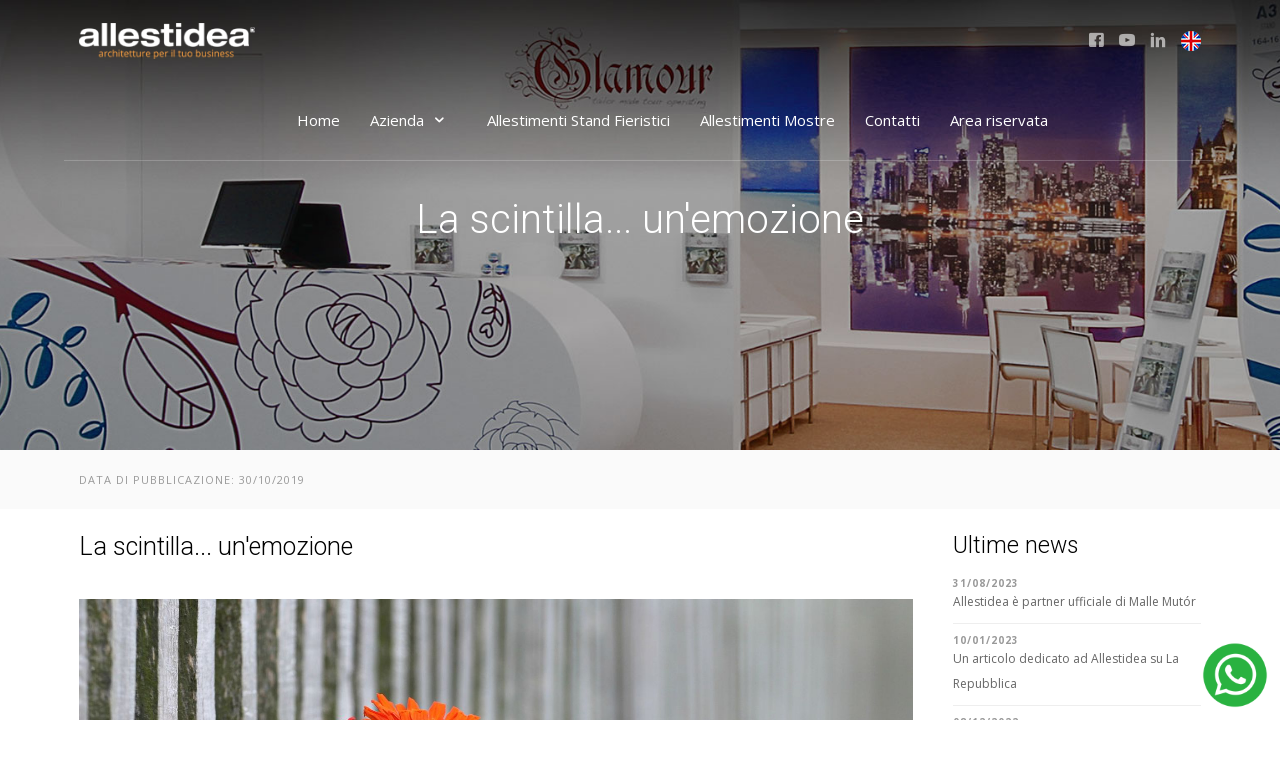

--- FILE ---
content_type: text/html; charset=UTF-8
request_url: https://www.allestidea.it/notizie-eventi-fiere/la-scintilla-un-emozione
body_size: 48495
content:
<!DOCTYPE html>
<html lang="it">
<head>
    <meta charset="UTF-8"/>
    <meta content="width=device-width,initial-scale=1.0,maximum-scale=1.0" name="viewport">
    <title>La scintilla... un'emozione - Allestidea -  Allestimenti fieristici</title>
    <meta name="description" content="Continuiamo il nostro ragionamento su come emozionarsi in fiera...  Secondo il neuromarketing la scintilla da cui parte tutto il meccanismo d’acquisto non è il processo logico – razionale, ma una sensazione o emozione legate ad un ricordo, un’esperienza"/>
    <meta name="keywords" content="progettazione stand, realizzazione stand, rendering stand fiera, design stand per fiera, installazione stand fiera"/>
    <meta name="author" content="tatticadv.it">

    <meta name="apple-mobile-web-app-capable" content="yes">
    <meta name="mobile-web-app-capable" content="yes">

    <meta name="apple-mobile-web-app-title" content="Add to Home">

    <link rel="shortcut icon" sizes="16x16" href="/img/icon-16x16.png">
    <link rel="shortcut icon" sizes="196x196" href="/img/icon-196x196.png">
    <link rel="apple-touch-icon-precomposed" sizes="152x152" href="/img/icon-152x152.png">
    <link rel="apple-touch-icon-precomposed" sizes="144x144" href="/img/icon-144x144.png">
    <link rel="apple-touch-icon-precomposed" sizes="120x120" href="/img/icon-120x120.png">
    <link rel="apple-touch-icon-precomposed" sizes="114x114" href="/img/icon-114x114.png">
    <link rel="apple-touch-icon-precomposed" sizes="76x76" href="/img/icon-76x76.png">
    <link rel="apple-touch-icon-precomposed" sizes="72x72" href="/img/icon-72x72.png">
    <link rel="apple-touch-icon-precomposed" href="/img/icon-152x152.png">


    <!-- Font -->
    <link href='https://fonts.googleapis.com/css?family=Open+Sans:300,400,600,700%7CRoboto:300,400,500,700' rel='stylesheet' type='text/css'>

    <!-- Css -->
    <link rel="stylesheet" type="text/css" href="/theme/Base/css/core.min.css"/>    <link rel="stylesheet" type="text/css" href="/theme/Base/css/skin-design-agency.css"/>    <link rel="stylesheet" type="text/css" href="/theme/Base/css/cookiechoices.css"/>    <link rel="stylesheet" type="text/css" href="/theme/Base/css/addtohomescreen.css"/>    <link href="https://tattica.byespresso.com/app/webroot/files/upload/images/allestidea/favicon.ico" type="image/x-icon" rel="icon"/><link href="https://tattica.byespresso.com/app/webroot/files/upload/images/allestidea/favicon.ico" type="image/x-icon" rel="shortcut icon"/>
    <!--[if lt IE 9]>
    <script type="text/javascript" src="https://html5shiv.googlecode.com/svn/trunk/html5.js"></script>
    <![endif]-->

    <!-- Facebook Pixel Code -->

    <script>

        !function (f, b, e, v, n, t, s) {
            if (f.fbq) return;
            n = f.fbq = function () {
                n.callMethod ?

                    n.callMethod.apply(n, arguments) : n.queue.push(arguments)
            };

            if (!f._fbq) f._fbq = n;
            n.push = n;
            n.loaded = !0;
            n.version = '2.0';

            n.queue = [];
            t = b.createElement(e);
            t.async = !0;

            t.src = v;
            s = b.getElementsByTagName(e)[0];

            s.parentNode.insertBefore(t, s)
        }(window, document, 'script',

            'https://connect.facebook.net/en_US/fbevents.js');


        fbq('init', '1160474780666126');

        fbq('track', 'PageView');

    </script>

    <noscript>

        <img height="1" width="1"

                src="https://www.facebook.com/tr?id=1160474780666126&ev=PageView

	&noscript=1"/>

    </noscript>

    <!-- End Facebook Pixel Code -->
    <script src="https://ajax.googleapis.com/ajax/libs/jquery/1.11.3/jquery.min.js"></script>
</head>
<body class="shop home-page">

	<!-- Overlay Navigation Menu -->
	<div class="overlay-navigation-wrapper" data-no-scrollbar data-animation="scale-in">
		<div class="overlay-navigation-scroll-pane">
			<div class="overlay-navigation-inner">
				<div class="v-align-middle">
					<div class="overlay-navigation-header row collapse full-width">
						<div class="column width-12">
							<div class="navigation-hide overlay-nav-hide" style="z-index: 99999;">
								<a href="#">
									<span class="icon-cancel"></span>
								</a>
							</div>
						</div>
					</div>
					<div class="row collapse full-width">
						<div class="column width-12">
							<nav class="overlay-navigation overlay-navigation-wrapper nav-block center">
								<ul>
									<li class="menu-item menu-item-type-post_type menu-item-object-page "><a href="http://www.allestidea.it">Home</a></li><li class="menu-item menu-item-type-post_type menu-item-object-page menu-item-has-children contains-sub-menu "><a href="javascript:;">Azienda&nbsp; <span class="icon-down"></span></a><ul class="sub-menu"><li class="menu-item menu-item-type-post_type menu-item-object-page "><a href="https://www.allestidea.it//corporate-video">Corporate video</a></li><li class="menu-item menu-item-type-post_type menu-item-object-page "><a href="https://www.allestidea.it//allestimenti-per-fiera">Allestimenti per fiere</a></li><li class="menu-item menu-item-type-post_type menu-item-object-page "><a href="https://www.allestidea.it/azienda">Azienda</a></li></ul></li><li class="menu-item menu-item-type-post_type menu-item-object-page "><a href="https://www.allestidea.it/realizzazioni/progettazione-stand-fieristici">Allestimenti Stand Fieristici</a></li><li class="menu-item menu-item-type-post_type menu-item-object-page "><a href="https://www.allestidea.it/realizzazioni/allestimenti-per-mostre">Allestimenti Mostre</a></li><li class="menu-item menu-item-type-post_type menu-item-object-page "><a href="https://www.allestidea.it//contatti">Contatti</a></li><li class="menu-item menu-item-type-post_type menu-item-object-page "><a href="https://www.allestidea.it/ultime-notizie/news-eventi-e-fiere">Area riservata</a></li>								</ul>
							</nav>
						</div>
					</div>
					<div class="overlay-navigation-footer row full-width center">
						<div class="column width-12 no-padding">
							<p class="copyright">&copy;  Allestidea. All Rights Reserved.</p>
						</div>
					</div>
				</div>
			</div>
		</div>
	</div>
	<!-- Overlay Navigation Menu End -->
<div class="wrapper reveal-side-navigation">
    <div class="wrapper-inner">

        <!-- Header -->
<header class="header header-absolute header-transparent header-fixed-on-mobile" data-sticky-threshold="0" data-bkg-threshold="100">
    <div class="header-inner">
        <div class="row nav-bar">
            <div class="column width-12 nav-bar-inner">
                <div class="logo">
                    <div class="logo-inner">
                        <a href="https://www.allestidea.it/"><img src="/theme/Base/img/logo-dark.png" alt="Allestidea"/></a>
                        <a href="https://www.allestidea.it/"><img src="/theme/Base/img/logo.png" alt="Allestidea"/></a>
                    </div>
                </div>
                <nav class="navigation nav-block secondary-navigation nav-right">
                    <ul>

                        <li class="social-mobile">
                            <div class="v-align-middle">
                                <ul class="social-list list-horizontal">

                                    <li>
                                        <a class="nav-icon" onclick="window.open('https://www.facebook.com/allestidea', '_blank')" style="cursor: pointer"><span class="icon-facebook small"></span></a>
                                    </li>
                                    <li>
                                        <a class="nav-icon" onclick="window.open('https://www.youtube.com/channel/UCHOi-Gw9fbJHDu7nB7x3VWA', '_blank')" style="cursor: pointer"><span class="icon-youtube small"></span></a>
                                    </li>
                                    <li>
                                        <a class="nav-icon" onclick="window.open('https://www.linkedin.com/company/allestidea-srl', '_blank')" style="cursor: pointer"><span class="icon-linkedin small"></span></a>
                                    </li>

                                    
                                        <li>
                                            <a class="nav-icon" href="/en/"><img src="/theme/Base/img/en.png" alt=""/></a>
                                        </li>

                                                                    </ul>
                            </div>
                        </li>
                        <li class="aux-navigation hide">
                            <!-- Aux Navigation -->
                            <a href="#" class="navigation-show overlay-nav-show nav-icon">
                                <span class="icon-menu"></span>
                            </a>
                        </li>
                    </ul>
                </nav>
                <nav class="navigation nav-block primary-navigation nav-right">
                    <ul>
                        <li class="menu-item menu-item-type-post_type menu-item-object-page "><a href="http://www.allestidea.it">Home</a></li><li class="menu-item menu-item-type-post_type menu-item-object-page menu-item-has-children contains-sub-menu "><a href="javascript:;">Azienda&nbsp; <span class="icon-down"></span></a><ul class="sub-menu"><li class="menu-item menu-item-type-post_type menu-item-object-page "><a href="https://www.allestidea.it//corporate-video">Corporate video</a></li><li class="menu-item menu-item-type-post_type menu-item-object-page "><a href="https://www.allestidea.it//allestimenti-per-fiera">Allestimenti per fiere</a></li><li class="menu-item menu-item-type-post_type menu-item-object-page "><a href="https://www.allestidea.it/azienda">Azienda</a></li></ul></li><li class="menu-item menu-item-type-post_type menu-item-object-page "><a href="https://www.allestidea.it/realizzazioni/progettazione-stand-fieristici">Allestimenti Stand Fieristici</a></li><li class="menu-item menu-item-type-post_type menu-item-object-page "><a href="https://www.allestidea.it/realizzazioni/allestimenti-per-mostre">Allestimenti Mostre</a></li><li class="menu-item menu-item-type-post_type menu-item-object-page "><a href="https://www.allestidea.it//contatti">Contatti</a></li><li class="menu-item menu-item-type-post_type menu-item-object-page "><a href="https://www.allestidea.it/ultime-notizie/news-eventi-e-fiere">Area riservata</a></li>                    </ul>
                </nav>
            </div>
        </div>
    </div>
</header>
<!-- Header End -->
        <!-- Content -->
        <div class="content clearfix">


            <!-- Intro Title Section 2 -->
<div class="section-block intro-title-2" style="background-image: url(https://tattica.byespresso.com/app/webroot/files/upload/images/allestidea/foto-glamour.jpg)"><!--immagine di sfondo modificabile da cms-->
    <div class="row">
        <div class="column width-12">
            <div class="title-container">
                <div class="title-container-inner center">
                    <h1 class="inline mb-10">La scintilla... un'emozione</h1>
                    <br>
                    <h2 class="title-top"></h2>
                </div>
            </div>
        </div>
    </div>
</div>
<!-- Intro Title Section 2 End -->


<div class="section-block clearfix no-padding">
    <div class="post-info boxed">
        <div class="row">
            <div class="column width-12">
                <span class="post-date">Data di pubblicazione: 30/10/2019</span>
            </div>
        </div>
    </div>
    <div class="row">

        <!-- Content Inner -->
        <div class="column width-9 content-inner blog-single-post">
            <article class="post">

                <div class="post-content">
                    <h1 class="inline mb-10 news-titolo">La scintilla... un'emozione</h1>
                    <p></p>
                    <p>
                        <a class="overlay-link lightbox-link" data-lightbox-animation="slideInBottom" href="https://tattica.byespresso.com/app/webroot/files/upload/files/allestidea/hand-1549399_1920.jpg" data-image-url="https://tattica.byespresso.com/app/webroot/files/upload/files/allestidea/hand-1549399_1920.jpg" data-caption="La scintilla... un'emozione" data-group="project-1">
                            <img src="https://tattica.byespresso.com/app/webroot/files/upload/files/allestidea/hand-1549399_1920.jpg" alt="">
                        </a>
                    </p>
                    <p style="text-align: justify;"><span style="font-size:14px;">Continuiamo il nostro ragionamento su come <a href="https://www.allestidea.it/notizie-eventi-fiere/emozionarsi-in-fiera"><strong>emozionarsi in fiera...</strong></a></span></p>

<p style="text-align: justify;"><span style="font-size: 14px;">Secondo il neuromarketing la scintilla da cui parte tutto il meccanismo d&rsquo;acquisto non &egrave; il processo logico &ndash; razionale, ma&nbsp;<strong>una sensazione o emozione legate ad un ricordo, ad un&rsquo;esperienza. Prima c&rsquo;&egrave; il feel e poi il think.</strong></span></p>

<p style="text-align: justify;"><span style="font-size: 14px;">Di sicuro la strada proposta dal neuromarketing &egrave; molto interessante perch&eacute; scientifica, si basa sullo studio approfondito del cervello. Tuttavia, l&rsquo;aspetto difficile ed affascinante nel contempo, &egrave; che il&nbsp;<strong>neuromarketing propone una strada da percorrere, ma &egrave; sempre la persona che sceglie liberamente.</strong></span></p>

<p style="text-align: justify;">&nbsp;</p>

<p style="text-align: justify;"><a class="rounded bkg-pink border-hover-charcoal-light color-white color-hover-charcoal-light no-margin-left" href="http://www.allestidea.it/contatti" style="padding: 10px 15px;">CONTATTACI PER INFO O PREVENTIVI</a></p>

<p align="center"><img alt="" src="https://tattica.byespresso.com/app/webroot/files/upload/images/allestidea/big-city-2926633_1920.jpg" style="width: 703px;" /></p>

<p style="text-align: justify;"><span style="font-size: 14px;">Questa disciplina misura ogni dettaglio delle&nbsp;<strong>emozioni scaturite da un certo packaging del prodotto o da un sito web</strong>. Proprio per questo, colossi quali la Apple, Facebook&hellip; si sarebbero affidati a queste neuroscienze applicate al marketing.</span></p>

<p>&nbsp;<img alt="" src="https://tattica.byespresso.com/app/webroot/files/upload/images/allestidea/eyetracker.jpg" style="width: 302.281px;" />&nbsp;<img alt="" src="https://tattica.byespresso.com/app/webroot/files/upload/images/allestidea/foto-ELETTROENCEFALOGRAMMA.jpg" style="width: 316.344px;" /></p>

<p style="text-align: justify;"><span style="font-size: 14px;">Recentemente sono stai fatti studi di questo tipo in campo fieristico, utilizzando strumenti quali l&rsquo;<strong>elettroencefalogramma&nbsp;</strong>o&nbsp;<strong>l&rsquo;eye-tracker</strong>&nbsp;per osservare ed analizzare quali oggetti fossero in grado di attivare certe emozioni.</span></p>

<p style="text-align: justify;"><a class="rounded bkg-pink border-hover-charcoal-light color-white color-hover-charcoal-light no-margin-left" href="http://www.allestidea.it/contatti" style="text-align: justify; padding: 10px 15px;">CONTATTACI PER INFO O PREVENTIVI</a></p>

<p><img alt="" src="https://tattica.byespresso.com/app/webroot/files/upload/images/allestidea/digital-creation-3188336_1920.jpg" style="width: 703px;" /></p>

<h3><span style="color: rgb(255, 140, 0);"><strong>Risultato</strong></span></h3>

<p><span style="font-size: 14px;">Lo studio ha messo in evidenza come,&nbsp;<strong>arricchendo lo stand di elementi sensoriali su canali non saturi quali le profumazioni, l&rsquo;illuminazione, la musica&hellip;, il coinvolgimento del consumatore aumentasse.</strong>&nbsp;Una risposta che cambiava anche a seconda della giornata in cui si effettuava lo studio.</span></p>

<p style="text-align: justify;"><span style="font-size: 14px;">Lavorando sulle emozioni, si &egrave; potuto notare una maggiore memorizzazione dello stand.</span></p>

<p align="center"><img alt="" src="https://tattica.byespresso.com/app/webroot/files/upload/images/allestidea/girl-1208307_1920.jpg" style="width: 703px;" /></p>

<p style="text-align: justify;"><span style="font-size: 14px;">Sintetizzando, credo che i punti focali da tenere in considerazione nell&rsquo;allestimento di uno stand, siano legati alle&nbsp;<strong>esigenze psico-fisiche del visitatore</strong>. E&rsquo; importante far s&igrave; che lo stand risulti piacevole, che susciti emozioni, agganciando diversi elementi sensoriali.</span></p>

<p style="text-align: justify;">&nbsp;</p>

<h3 style="text-align: justify;"><strong>Leggi la prima parte &quot;<strong style="font-size: 14px; text-align: justify;"><a href="https://www.allestidea.it/notizie-eventi-fiere/emozionarsi-in-fiera" style="font-size: 14px; text-align: justify;">Emozionarsi in fiera</a>&quot;</strong></strong></h3>

<p style="text-align: justify;">&nbsp;</p>

<h3 style="text-align: justify;"><span style="color: rgb(255, 140, 0);"><strong>Quale idea hai del tuo stand? Parliamone&hellip;</strong></span></h3>

<p><a class="rounded bkg-pink border-hover-charcoal-light color-white color-hover-charcoal-light no-margin-left" href="http://www.allestidea.it/contatti" style="padding: 10px 15px;">CONTATTACI PER INFO O PREVENTIVI</a></p>

<p><strong><img alt="" src="https://tattica.byespresso.com/app/webroot/files/upload/images/allestidea/IMG_2059%20copia.jpg" style="width: 316.344px;" />&nbsp;<img alt="" src="https://tattica.byespresso.com/app/webroot/files/upload/images/allestidea/IMG_2133%20copia.jpg" style="width: 316.344px;" /></strong></p>

<p><strong><img alt="" src="https://tattica.byespresso.com/app/webroot/files/upload/images/allestidea/ivpc%20ecomondo%202016%204(1).jpg" style="width: 316.344px;" />&nbsp;<img alt="" src="https://tattica.byespresso.com/app/webroot/files/upload/images/allestidea/GAMI6(1).jpg" style="width: 316.344px;" /></strong></p>

<p style="text-align: justify;">&nbsp;</p>


                    <ul class="social-list list-horizontal mt-20">
                        <li>
                            <a onclick="window.open('https://www.facebook.com/sharer/sharer.php?u=' + location.href, 'sharer', 'width=626,height=436');" href="javascript: void(0)" title="Share on Facebook"><span class="icon-facebook small"></span></a>
                        </li>
                        <li>
                            <a onclick="popUp=window.open('https://twitter.com/share?url=Your-Site-Url', 'popupwindow', 'scrollbars=yes,width=800,height=400');popUp.focus();return false;" href="javascript: void(0)" title="Share on Twitter"><span class="icon-twitter small"></span></a>
                        </li>
                        <li>
                            <a onclick="popUp=window.open('https://pinterest.com/pin/create/button/?url=Your-Site-Url&amp;media=Your-Image-Url&amp;description=Your-Image-Description', 'popupwindow', 'scrollbars=yes,width=800,height=400');popUp.focus();return false;" href="javascript: void(0)" title="Pin on Pinterest"><span class="icon-pinterest small"></span></a>
                        </li>
                        <li>
                            <a onclick="popUp=window.open('https://plus.google.com/share?url=Your-Site-Url', 'popupwindow', 'scrollbars=yes,width=800,height=400');popUp.focus();return false;" href="javascript: void(0)" title="Share on Google Plus"><span class="icon-google small"></span></a>
                        </li>
                    </ul>
                </div>
            </article>


        </div>
        <!-- Content Inner End -->


        <!-- Sidebar -->
        <aside class="column width-3 sidebar right">
            <div class="sidebar-inner">

                <div class="widget">
                    <h3>Ultime news</h3>
                    <ul class="list-group">

                        
                            <li>
                                <span class="post-info"><span class="post-date">31/08/2023</span></span>
                                <a href="https://www.allestidea.it/notizie-eventi-fiere/allestidea-e-partner-ufficiale-di-malle-mutor">Allestidea è partner ufficiale di Malle Mutór</a>
                            </li>

                        
                            <li>
                                <span class="post-info"><span class="post-date">10/01/2023</span></span>
                                <a href="https://www.allestidea.it/notizie-eventi-fiere/un-articolo-dedicato-ad-allestidea-su-la-repubblica">Un articolo dedicato ad Allestidea su La Repubblica</a>
                            </li>

                        
                            <li>
                                <span class="post-info"><span class="post-date">08/12/2022</span></span>
                                <a href="https://www.allestidea.it/notizie-eventi-fiere/buon-natale1">Buon Natale</a>
                            </li>

                        
                            <li>
                                <span class="post-info"><span class="post-date">07/11/2022</span></span>
                                <a href="https://www.allestidea.it/notizie-eventi-fiere/allestidea-in-pole-position">Allestidea in Pole Position</a>
                            </li>

                        
                            <li>
                                <span class="post-info"><span class="post-date">05/08/2022</span></span>
                                <a href="https://www.allestidea.it/notizie-eventi-fiere/buone-ferie1">Buone ferie!</a>
                            </li>

                        
                            <li>
                                <span class="post-info"><span class="post-date">14/04/2022</span></span>
                                <a href="https://www.allestidea.it/notizie-eventi-fiere/buona-pasqua-2022">Buona Pasqua 2022</a>
                            </li>

                        
                            <li>
                                <span class="post-info"><span class="post-date">22/03/2022</span></span>
                                <a href="https://www.allestidea.it/notizie-eventi-fiere/grazie-al-sigep-2022">Grazie al Sigep 2022</a>
                            </li>

                        
                            <li>
                                <span class="post-info"><span class="post-date">20/12/2021</span></span>
                                <a href="https://www.allestidea.it/notizie-eventi-fiere/merry-christmas-2021">Merry Christmas 2021</a>
                            </li>

                        
                            <li>
                                <span class="post-info"><span class="post-date">02/11/2021</span></span>
                                <a href="https://www.allestidea.it/notizie-eventi-fiere/acquaviva-a-tuttofood-con-uno-stand-pieno-di-comfort">Acquaviva a Tuttofood con uno stand pieno di comfort</a>
                            </li>

                        
                            <li>
                                <span class="post-info"><span class="post-date">26/10/2021</span></span>
                                <a href="https://www.allestidea.it/notizie-eventi-fiere/uno-stand-luminoso-per-bu-power-system-perkins">Uno stand luminoso per Bu Power System - Perkins</a>
                            </li>

                        
                    </ul>
                </div>

            </div>
        </aside>
        <!-- Sidebar End -->

    </div>

    <!-- Pagination Section 3 -->
    <div class="section-block pagination-3 portfolio">
        <div class="row">
            <div class="column width-12">
                <ul>
                                            <li>
                            <a class="pagination-previous" href="https://www.allestidea.it/notizie-eventi-fiere/emozionarsi-in-fiera"><span class="icon-left-open-mini"></span> Precedente                            </a></li>
                                        <li>
                        <a class="back-to-grid fade-location" href="https://www.allestidea.it/ultime-notizie/news-eventi-e-fiere">Torna alle news</a>
                    </li>
                                            <li>
                            <a class="pagination-next" href="https://www.allestidea.it/notizie-eventi-fiere/host-2019"><span class="icon-right-open-mini"></span> Successiva                            </a></li>
                                    </ul>
            </div>
        </div>
    </div>
    <!-- Pagination Section 3 End -->

            <!-- Call to Action Section -->
<div class="section-block replicable-content pt-50 pb-10 call-to-action-2 call-to-action-2-1 bkg-grey-ultralight background-cover" style="background-image: url(https://tattica.byespresso.com/app/webroot/files/upload/images/allestidea/signup-1.jpg)">
    <div class="row">
        <div class="column width-8 mb-20 offset-2" >
							<img src="//tattica.byespresso.com/app/webroot/files/upload/images/allestidea/text.png" />
						</div>
						<div class="column width-6 offset-3">
                        
							<a data-content="inline" data-toolbar="" data-networks="twitter;pinterest" data-modal-mode data-modal-width="800" data-lightbox-animation="fade" href="#signup-lightbox" class="lightbox-link button text-uppercase bkg-charcoal bkg-hover-pink color-white color-hover-white mb-30 text-uppercase">ISCRIVITI ALLA NEWSLETTER</a> 
						</div>    </div>
</div>
<!-- Call to Action Section End -->

<!-- Signup Modal End -->
<div id="signup-lightbox" class="signup-1 pt-70 pb-50 hide">
    <div class="row">
        <div class="column width-12 left">
            <div class="signup-form-container">
                <div class="row">


                    <h4 class="mb-20">Iscriviti alla Newsletter di Allestidea.</h4>
                    <div id="mc_embed_signup">
                        <form action="//allestidea.us13.list-manage.com/subscribe/post?u=017d1ef14e93921c4a52929ed&amp;id=ab16865b71" method="post" id="mc-embedded-subscribe-form" name="mc-embedded-subscribe-form" class="validate" target="_blank" novalidate="">
                            <div id="mc_embed_signup_scroll">
                                <input value="" name="EMAIL" class="email form-element large" id="mce-EMAIL" placeholder="Indirizzo Email" required="" type="email"><br>
                                <input name="privacy" required="" type="checkbox">
                                <a class="privacy" href="https://www.allestidea.it/privacy-policy"> Acconsento al trattamento dei dati personali (Art. 13 D.Lgs. 30 giugno 2003, n. 196)</a>
                                <div style="position: absolute; left: -5000px;" aria-hidden="true">
                                    <input name="b_017d1ef14e93921c4a52929ed_ab16865b71" tabindex="-1" value="" type="text"></div>
                                <div>
                                    <input value="Iscriviti ora" name="subscribe" id="mc-embedded-subscribe" class="button text-uppercase bkg-charcoal bkg-hover-pink color-white color-hover-white" type="submit" style="text-transform: uppercase">
                                </div>
                            </div>
                        </form>
                    </div>
                </div>
            </div>
        </div>
    </div>
</div>
<!-- Signup Modal End -->


<!-- Testimonial Section 5 -->
<div class="section-block testimonial-5 testimonials-5-about-1">
    <div class="row">
        <div class="column width-8 offset-2 center">
            <h2 class="mb-30">Le testimonianze sono il nostro curriculum, ecco cosa dicono di noi...</h2>
        </div>
    </div>
    <div id="testimonial-slider-1" class="testimonial-slider tm-slider-container" data-auto-advance data-auto-advance-interval="7000" data-progress-bar="false" data-pause-on-hover="true">
        <ul class="tms-slides">

            
                <li class="tms-slide" data-image>
                    <div class="tms-content-scalable">
                        <div class="row">
                            <div class="column width-8 offset-2">
                                <blockquote class="center large">
                                    <p>"Per Cibus abbiamo deciso di affidarci ad Allestidea in prima battuta per la bont&agrave; del progetto rivelatosi vincente per:&nbsp;creativit&agrave;, design, ergonomia. Nonostante le dimensioni e la complessit&agrave; della struttura, Allestidea&nbsp;si &egrave; dimostrata affidabile e presente in ogni fase della realizzazione,&nbsp;supportandoci dal progetto all&rsquo;esecuzione finale.
"</p>
                                    <cite>F.lli Polli S.p.A | Manuela Polli PR & Communication Manager</cite>
                                </blockquote>
                            </div>
                        </div>
                    </div>
                </li>

            
                <li class="tms-slide" data-image>
                    <div class="tms-content-scalable">
                        <div class="row">
                            <div class="column width-8 offset-2">
                                <blockquote class="center large">
                                    <p>"Di Allestidea ho apprezzato la sua creativit&agrave; e la capacit&agrave; di ascoltare e soddisfare le nostre richieste. Per questo la raccomanderei ad altre aziende del settore.

Grazie ad Allestidea ho realizzato stand interessanti, che hanno incontrato il favore dei nostri interlocutori per gusto, potenzialit&agrave; e sobriet&agrave;. Che parole usare per descrivere Allestidea? Professionalit&agrave;, estrema disponibilit&agrave;, buon rapporto qualit&agrave;/prezzo.

http://www.ivpc.com/
"</p>
                                    <cite>IVPC Group | Paola Formicola Area Comunicazione </cite>
                                </blockquote>
                            </div>
                        </div>
                    </div>
                </li>

            
                <li class="tms-slide" data-image>
                    <div class="tms-content-scalable">
                        <div class="row">
                            <div class="column width-8 offset-2">
                                <blockquote class="center large">
                                    <p>"Ci&ograve; che ho apprezzato di pi&ugrave; &egrave; stata la completa disponibilit&agrave; di tutto lo staff di Allestidea che si &egrave; dimostrato competente e soprattutto presente in ogni momento, per supportarci e risolvere in tempo reale qualsiasi problema/inconveniente che, durante eventi di questo tipo, si sa, possono verificarsi. Se la raccomanderei? Certo, l&rsquo;ho gi&agrave; fatto in passato e lo rifarei in quanto la ritengo un&rsquo;azienda seria, competente, capace di dar vita alle nostre idee e di soddisfare esigenze diverse anche a seconda di budget pi&ugrave; o meno importanti.

Lavoriamo con Allestidea da ormai tre anni e ogni anno abbiamo cercato di fare sempre meglio. Quest&rsquo;anno, grazie a un ottimo lavoro di squadra, abbiamo fatto quello che si definisce il &ldquo;salto di qualit&agrave;&rdquo;. Insieme ad Allestidea, infatti, abbiamo studiato uno stand che potesse stupire e colpire il nostro target. Ci siamo riusciti. Abbiamo raccolto complimenti e giudizi positivi da ogni parte. Cosa importante &egrave; che ci&ograve; &egrave; stato possibile pur non disponendo di un budget elevatissimo.

Se dovessi consigliare il lavoro di Allestidea ad un amico userei questi aggettivi: Qualit&agrave;, empatia, disponibilit&agrave;. &nbsp;www.gamitaly.com
"</p>
                                    <cite>GAMI SRL | Patrizia Pietribiasi Marketing & Sales Assistant </cite>
                                </blockquote>
                            </div>
                        </div>
                    </div>
                </li>

            
                <li class="tms-slide" data-image>
                    <div class="tms-content-scalable">
                        <div class="row">
                            <div class="column width-8 offset-2">
                                <blockquote class="center large">
                                    <p>"Di Allestidea ho apprezzato la capacit&agrave; di capire le nostre esigenze e la concretezza nel declinare le giuste soluzioni La raccomanderei ad altri perch&eacute; riescono a trovare le soluzioni migliori cogliendo opportunit&agrave; anche dagli inconvenienti.

Grazie ad Allestidea ho realizzato la Fiera EIMA 2016. Sintetizzerei il suo lavoro con questi termini: concreti ed affidabili!

http://www.bu-perkins.it/
"</p>
                                    <cite> BU Power Systems Italia srl | Edoardo Rivetta Project Manager</cite>
                                </blockquote>
                            </div>
                        </div>
                    </div>
                </li>

            
                <li class="tms-slide" data-image>
                    <div class="tms-content-scalable">
                        <div class="row">
                            <div class="column width-8 offset-2">
                                <blockquote class="center large">
                                    <p>"Ho apprezzato molto la professionalita e la flessibilit&agrave; di Allestidea. Per questo non la raccomanderei ad altre aziende del mio settore! Sa perch&eacute;? Perch&eacute; cos&igrave; abbiamo lo stand piu bello noi!

Con voi abbiamo fatto un&rsquo;ottima figura con i nostri clienti e delle ottime fiere. Se dovessi consigliare il lavoro di Allestidea ad un amico che non la conosce sottolineerei due aspetti: professionalit&agrave; e seriet&agrave;.&nbsp;http://www.caffepoli.it/
"</p>
                                    <cite>Caffè Poli | Omar Poli Direttore commerciale Caffè Poli</cite>
                                </blockquote>
                            </div>
                        </div>
                    </div>
                </li>

            
                <li class="tms-slide" data-image>
                    <div class="tms-content-scalable">
                        <div class="row">
                            <div class="column width-8 offset-2">
                                <blockquote class="center large">
                                    <p>"A detta di tutti, quello presentato al TTG 2014 &egrave; stato il migliore stand per design e funzionalit&agrave; mai avuto da&nbsp;Best Tours Italia in quella importante manifestazione di settore.
"</p>
                                    <cite>Best Tours Italia Spa | Claudio Asborno Marketing & Advertising Department</cite>
                                </blockquote>
                            </div>
                        </div>
                    </div>
                </li>

            
                <li class="tms-slide" data-image>
                    <div class="tms-content-scalable">
                        <div class="row">
                            <div class="column width-8 offset-2">
                                <blockquote class="center large">
                                    <p>"Buona progettazione, costruttivo e rifiniture di buon livello, personale attento alle nostre richieste e all&rsquo;assistenza.&nbsp; Siamo stati effettivamente soddisfatti del vs. lavoro.
"</p>
                                    <cite>WHITECH srl | Ing. Daniela Piccina</cite>
                                </blockquote>
                            </div>
                        </div>
                    </div>
                </li>

            
                <li class="tms-slide" data-image>
                    <div class="tms-content-scalable">
                        <div class="row">
                            <div class="column width-8 offset-2">
                                <blockquote class="center large">
                                    <p>"Per la realizzazione del nostro stand in occasione dello scorso OMC 2015 , ci siamo rivolti ad ALLESTIDEA, dopo un&rsquo;accurata ricerca di mercato tra le aziende del settore. Abbiamo ricevuto grande disponibilit&agrave; nell&rsquo;assecondare la nostra visione dell&rsquo;immagine da trasmettere, preziosi consigli&nbsp; tecnici, affidabilit&agrave;, puntualit&agrave; e reperibilit&agrave; nelle fasi esecutive e durante la manifestazione. Nell&rsquo;insieme un&rsquo;esperienza che ci auguriamo di ripetere e che consigliamo.
"</p>
                                    <cite>D.G. Impianti spa | Marzia Panigati</cite>
                                </blockquote>
                            </div>
                        </div>
                    </div>
                </li>

            
                <li class="tms-slide" data-image>
                    <div class="tms-content-scalable">
                        <div class="row">
                            <div class="column width-8 offset-2">
                                <blockquote class="center large">
                                    <p>"Professionalit&agrave; , puntualit&agrave;, seriet&agrave; e precisione al servizio del cliente.&nbsp;L&#39; esperienza di Allestidea consente la creazione di stand fieristici di alta qualit&agrave; e curati nei dettagli. I loro suggerimenti hanno come obiettivo quello di mettere in evidenza i punti forti della propria azienda, che si tratti di piccoli o ampi spazi espositivi.
"</p>
                                    <cite>Dimsport srl | Sara Deregibus Marketing Manager </cite>
                                </blockquote>
                            </div>
                        </div>
                    </div>
                </li>

            
                <li class="tms-slide" data-image>
                    <div class="tms-content-scalable">
                        <div class="row">
                            <div class="column width-8 offset-2">
                                <blockquote class="center large">
                                    <p>"La fiera &egrave; stata proprio una bella esperienza e tra l&rsquo;altro riceviamo ancora complimenti per lo stand!! Grazie mille per tutto.
"</p>
                                    <cite>Easy Rent Snc | Erika Gasbarro</cite>
                                </blockquote>
                            </div>
                        </div>
                    </div>
                </li>

            
        </ul>
    </div>
</div>
<!-- Testimonial Section 5 End -->


<!-- Client Section Custom -->
<div class="section-block clients-1 replicable-content bkg-charcoal">
    <div class="row flex">
        <div class="column width-4 v-align-middle color-white">
<div class="stat mb-mobile-50">
<div class="stat-inner">
<p class="counter weight-bold" style="font-size:8rem;"><span class="stat-counter" data-count-from="2800" data-count-to="3200">2,800</span>+</p>

<p class="description">Allestimenti realizzati dal 1988</p>
</div>
</div>
</div>

<div class="column width-8 color-white">
<h2 class="mb-30">Il nostro team</h2>

<div class="row content-grid-3 flex">
<div class="grid-item">
<h5 class="client-name"><a href="mailto:cammarano@allestidea.it"><span class="icon-mail">&nbsp;</span></a> Michele Cammarano</h5>
<span class="client-description font-alt-1">Uff. Commerciale </span></div>

<div class="grid-item">
<h5 class="client-name"><a href="mailto:nicola.viggiani@allestidea.it"><span class="icon-mail">&nbsp;</span></a> Nicola Viggiani</h5>
<span class="client-description font-alt-1">Uff. Commerciale</span></div>

<div class="grid-item">
<h5 class="client-name"><a href="mailto:paolocatena@allestidea.it"><span class="icon-mail">&nbsp;</span></a> Paolo Catena</h5>
<span class="client-description font-alt-1">Uff. Progettazione</span></div>

<div class="grid-item">
<h5 class="client-name"><a href="mailto:giorgini@allestidea.it"><span class="icon-mail">&nbsp;</span></a> Marco Giorgini</h5>
<span class="client-description font-alt-1">Produzione</span></div>

<div class="grid-item">
<h5 class="client-name"><a href="mailto:contabilita@allestidea.it"><span class="icon-mail">&nbsp;</span></a> Meri Giorgi</h5>
<span class="client-description font-alt-1">Amministrazione</span></div>
</div>
</div>
    </div>
</div>
<!-- Client Section Custom End -->

        </div>

        <!-- Footer -->
<footer class="footer">
    <div class="footer-top">
        <div class="row flex">
            <div class="column width-5">
                <div class="widget">
                    <h1 class="widget-title">Studio e progettazione allestimenti fieristici</h1>

<p><strong>Sei pronto a portare il tuo <em>brand</em> in fiera? O stai ancora riflettendo se investire tempo ed energie per allestire il tuo stand?</strong><br />
Da pi&ugrave; di 27 anni offriamo la nostra consulenza ed esperienza nella progettazione di stand fieristici di design e dal forte impatto estetico. Progettiamo e creiamo allestimenti personalizzati - per le fiere di Rimini, Bologna, Milano, Roma e per il resto d&#39;Italia - perch&eacute; crediamo che uno stand innovativo o comunque ben strutturato sia un ottimo biglietto da visita per le aziende, un&rsquo;occasione per far conoscere il proprio brand, incontrare altre realt&agrave;, potenziando la propria presenza sul mercato italiano ed estero. <a class="underline" href="/contatti" style="color:#000!important; font-weight:bold!important;">Contattaci &rarr;</a></p>
                </div>
            </div>
            <div class="column width-1 offset-1">
                <div class="widget">
                    <h4 class="widget-title">Allestidea</h4>
                    <ul>
                        <li class="menu-item menu-item-type-post_type menu-item-object-page "><a href="http://www.allestidea.it">Home</a></li><li class="menu-item menu-item-type-post_type menu-item-object-page "><a href="https://www.allestidea.it/azienda">Azienda</a></li><li class="menu-item menu-item-type-post_type menu-item-object-page "><a href="https://www.allestidea.it//allestimenti-per-fiera">Storia</a></li>                    </ul>
                </div>
            </div>
            <div class="column width-2 ">
                <div class="widget">
                    <h1 class="widget-title">&nbsp;</h1>
                    <ul>
                        <li class="menu-item menu-item-type-post_type menu-item-object-page "><a href="https://www.allestidea.it/realizzazioni/progettazione-stand-fieristici">Allestimenti Stand fieristici</a></li><li class="menu-item menu-item-type-post_type menu-item-object-page "><a href="https://www.allestidea.it//contatti">Contatti e Preventivi</a></li>                    </ul>
                </div>
            </div>
            <div class="column width-3">
                <div class="widget">
                    <h4 class="widget-title">Info e contatti</h4>
                    <address class="mb-10">
                        Allestidea<br>via Nuova Circonvallazione, 69<br>Scala B - 47900 Rimini (RN), Italy                    </address>
                    <p class="mb-20" style="font-size:16px;">
                        <strong>Tel:
                            <a href="tel:+39 0541/759034">+39 0541/759034</a>
                        </strong>

                        <br>
                        Fax: +39 0541/756611
                        <br>
                        <strong><a href="mailto:info@allestidea.it" style="font-size:16px;">
                                info@allestidea.it</a>
                        </strong>
                    </p>
                    <ul class="social-list list-horizontal no-margin-bottom">
                        <li>
                            <a href="https://www.facebook.com/allestidea" target="_blank"><span class="icon-facebook medium"></span></a>
                        </li>
                        <li>
                            <a href="https://www.youtube.com/channel/UCHOi-Gw9fbJHDu7nB7x3VWA" target="_blank"><span class="icon-youtube medium"></span></a>
                        </li>
                        <li>
                            <a href="https://www.linkedin.com/company/allestidea-srl" target="_blank"><span class="icon-linkedin medium"></span></a>
                        </li>

                    </ul>
                </div>
            </div>
        </div>
    </div>
    <div class="footer-bottom">
        <div class="row">
            <div class="column width-12">
                <p class="copyright pull-left">
                    <p class="copyright pull-left">&copy; Allestidea srl. All Rights Reserved. P.iva 01903830402 - <a href="http://www.allestidea.it/privacy-policy">Privacy e Cookie Policy</a> | design by <a href="http://www.tatticadv.it" target="_blank">tattica</a></p>
                </p>
            </div>
        </div>
    </div>
</footer>
<!-- Footer End -->
    </div>
</div>

<!-- Js -->
<script src="//maps.googleapis.com/maps/api/js?v=3"></script>
<script type="text/javascript" src="/theme/Base/js/timber.master.min.js"></script><script type="text/javascript" src="/theme/Base/js/timber.js"></script><script type="text/javascript" src="/theme/Base/js/cookiechoices.js"></script><script type="text/javascript" src="/theme/Base/js/addtohomescreen.js"></script><script>
    document.addEventListener('DOMContentLoaded', function (event) {
        cookieChoices.showCookieConsentBar("Questo sito utilizza cookie tecnici e cookie di profilazione di terze parti. Continuando la navigazione l'utente accetta l'utilizzo di tutti i cookie.",
            'OK', 'Privacy policy', 'https://www.allestidea.it/privacy-policy');
    });
    addToHomescreen();
</script>

 <script>
  (function(i,s,o,g,r,a,m){i['GoogleAnalyticsObject']=r;i[r]=i[r]||function(){
  (i[r].q=i[r].q||[]).push(arguments)},i[r].l=1*new Date();a=s.createElement(o),
  m=s.getElementsByTagName(o)[0];a.async=1;a.src=g;m.parentNode.insertBefore(a,m)
  })(window,document,'script','https://www.google-analytics.com/analytics.js','ga');

  ga('create', 'UA-80195637-1', 'auto');
  ga('send', 'pageview');

</script>

<style type="text/css">
.team-2 .team-content-info {
       min-height: 210px;
}

#cookieChoiceInfo {
   font-family: Arial !important;
}
#cookieChoiceInfo {
    font-family: Arial !important;
    display: none!important;
}
a.iubenda-tp-btn.iubenda-cs-preferences-link {
    left: 0!important;
    width: 0px!important;
}
.wpbutton-container {
    display: initial!important;
    z-index: 2147483647;
    position: fixed!important;
    bottom: 10px!important;
    right: 10px!important;
}
.section-block.replicable-content.team-2.bkg-grey-ultralight {
    display: none;
}
</style>
<script type="text/javascript">
var _iub = _iub || [];
_iub.csConfiguration = {"gdprAppliesGlobally":false,"countryDetection":true,"invalidateConsentWithoutLog":true,"consentOnContinuedBrowsing":false,"perPurposeConsent":true,"enableTcf":true,"googleAdditionalConsentMode":true,"whitelabel":false,"lang":"it","siteId":2493972,"floatingPreferencesButtonDisplay":"bottom-left","cookiePolicyId":17858217, "banner":{ "closeButtonRejects":true,"acceptButtonDisplay":true,"customizeButtonDisplay":true,"acceptButtonColor":"#dd9334","acceptButtonCaptionColor":"#ffffff","customizeButtonColor":"#cccccc","customizeButtonCaptionColor":"white","rejectButtonDisplay":true,"rejectButtonColor":"#cccccc","rejectButtonCaptionColor":"white","listPurposes":true,"explicitWithdrawal":true,"position":"float-bottom-center","textColor":"#010101","backgroundColor":"#ffffff" }};
</script>
<script type="text/javascript" src="//cdn.iubenda.com/cs/tcf/stub-v2.js"></script>
<script type="text/javascript" src="//cdn.iubenda.com/cs/iubenda_cs.js" charset="UTF-8" async></script>

<!-- Start whatsapp -->
 <div class="wpbutton-container"><a href="https://wa.me/3383514557"><img src="https://tattica.byespresso.com/app/webroot/files/upload/images/allestidea/chat.png" style="width:70px"></a></div>	
<!-- End whatsapp -->
</body>
</html>

--- FILE ---
content_type: text/css; charset=UTF-8
request_url: https://www.allestidea.it/theme/Base/css/core.min.css
body_size: 212820
content:
html{font-size:62.5%}html,body{max-width:100%}body{padding:0;margin:0;background:#ffffff;color:#666666;font-family:"Helvetica Neue", "Helvetica", Helvetica, Arial, sans-serif;font-weight:normal;font-style:normal;font-size:1.4rem;line-height:1.8;overflow-x:hidden !important;overflow-y:scroll;-webkit-text-size-adjust:none;-webkit-font-smoothing:antialiased;-moz-osx-font-smoothing:grayscale}*,*:before,*:after{-moz-box-sizing:border-box;-webkit-box-sizing:border-box;box-sizing:border-box}.page-fade-reset{opacity:1;-webkit-transition-duration:0ms;transition-duration:0ms}.page-fade-out{opacity:0;-webkit-transition-property:opacity;transition-property:opacity;-webkit-transition-duration:500ms;transition-duration:500ms;-webkit-backface-visibility:hidden}.wrapper{width:100%;margin-right:auto;margin-left:auto;overflow:hidden;-webkit-backface-visibility:hidden}.wrapper-inner{max-width:100%;margin-right:auto;margin-left:auto;overflow:hidden}body.boxed .wrapper-inner{max-width:114rem}.row{width:100%;max-width:90%;margin-right:auto;margin-left:auto;margin-top:0;margin-bottom:0}.ie-browser .row{max-width:1140px}.row.full-width{max-width:100%}.row .row{width:auto;margin-right:-1.5rem;margin-left:-1.5rem}.row:before,.row:after{content:".";display:block;height:0;overflow:hidden}.row:after{clear:both}.column,[class*="content-grid"] .grid-item{width:100%;padding-left:1.5rem;padding-right:1.5rem;float:left}.column > *:first-child{margin-top:0}.row.collapse > .column{padding-left:0;padding-right:0}.row.flex{height:auto;display:flex;flex-wrap:wrap}.row.flex > .v-align-middle,.row.flex.boxes > .column,.row.flex.boxes > .v-align-middle,.row.flex > .v-align-middle > .box{height:auto;display:inherit}.row.flex > .column > div{width:100%;flex-direction:column}.row.flex .row.flex{flex-direction:row}@media only screen and (min-width: 768px){.row.flex .v-align-middle > *:not(.box),.row.flex.boxes .v-align-middle > div > *:not(.box){height:auto;margin-top:auto;margin-bottom:auto}.ie-browser:not(.webkit) .flex > .column{align-items:center}}.row.flex:before,.row.flex:after{content:"";display:none}.row.small{padding:3rem 0}.row.medium{padding:5rem 0}.row.large{padding:7rem 0}.row.xlarge{padding:9rem 0}.width-1{width:8.33333%}.width-2{width:16.66667%}.width-3{width:25%}.width-4{width:33.33333%}.width-5{width:41.66667%}.width-6{width:50%}.width-7{width:58.33333%}.width-8{width:66.66667%}.width-9{width:75%}.width-10{width:83.33333%}.width-11{width:91.66667%}.width-12{width:100%}.column[class*='push-'],.column[class*='pull-']{position:relative}.push-1{left:8.33333%}.push-2{left:16.66667%}.push-3{left:25%}.push-4{left:33.33333%}.push-5{left:41.66667%}.push-6{left:50%}.push-7{left:58.33333%}.push-8{left:66.66667%}.push-9{left:75%}.push-10{left:83.33333%}.push-11{left:91.66667%}.pull-1{right:8.33333%}.pull-2{right:16.66667%}.pull-3{right:25%}.pull-4{right:33.33333%}.pull-5{right:41.66667%}.pull-6{right:50%}.pull-7{right:58.33333%}.pull-8{right:66.66667%}.pull-9{right:75%}.pull-10{right:83.33333%}.pull-11{right:91.66667%}.offset-1{margin-left:8.33333%}.offset-2{margin-left:16.66667%}.offset-3{margin-left:25%}.offset-4{margin-left:33.33333%}.offset-5{margin-left:41.66667%}.offset-6{margin-left:50%}.offset-7{margin-left:58.33333%}.offset-8{margin-left:66.66667%}.offset-9{margin-left:75%}.offset-10{margin-left:83.33333%}.offset-11{margin-left:91.66667%}.alpha{padding-left:0}.omega{padding-right:0}.clear{width:0;height:0;display:block;clear:both;overflow:hidden;visibility:hidden}.clearfix:before,.clearfix:after,.row:before,.row:after{height:0;content:".";display:block;overflow:hidden}.clearfix:after,.row:after{clear:both}.left{text-align:left}.right{text-align:right}.center{text-align:center}.pull-left{float:left !important}.pull-right{float:right !important}.v-align-bottom{vertical-align:bottom !important}.v-align-top{vertical-align:top !important}.v-align-top .background-on-mobile{margin-top:-2rem}.v-align-bottom .background-on-mobile{margin-bottom:-2rem}.hide{display:none !important;visibility:hidden}.show{display:block !important}.mobile .hide-on-mobile,.mobile .hide-on-mobile *{display:none !important}.inline,[class*="border-"].inline,[class*="bkg-"].inline{width:auto !important;display:inline-block !important}.no-margins{margin:0 !important}.no-margin-top{margin-top:0 !important}.no-margin-right{margin-right:0 !important}.no-margin-bottom{margin-bottom:0 !important}.no-margin-left{margin-left:0 !important}.no-padding{padding:0 !important}.no-padding-top{padding-top:0 !important}.no-padding-right{padding-right:0 !important}.no-padding-bottom{padding-bottom:0 !important}.no-padding-left{padding-left:0 !important}.overflow-visible{overflow:visible !important}.no-scroll{overflow:hidden !important}.clear-height{height:auto !important}.prototype{font-size:1.1rem;line-height:3.5rem}.row.prototype .column:nth-child(odd){background:#f9f9f9}.row.prototype .column:nth-child(even){background:#eee}.nav-bar{width:100%;min-height:5rem}.nav-bar-inner{position:relative}.nav-bar .logo{height:5rem;line-height:5rem;float:left}.nav-bar .logo{margin-right:3rem}.nav-bar .logo img{margin-top:0px}.nav-bar .logo-right{margin-left:3rem;margin-right:0;float:right}.nav-bar .logo.logo-center{float:none;margin:0 auto}.navigation.nav-left{float:left !important}.navigation.nav-left > ul > li:first-child > a{padding-left:0;margin-left:0}.navigation.nav-right{float:right !important}.navigation.nav-right > ul > li:last-child > a{padding-right:0;margin-right:0}.navigation.nav-center{float:none !important;display:block}.navigation.nav-left{margin-right:2.5rem}.navigation.nav-right{margin-left:2.5rem}.navigation:last-child{margin:0}.navigation .dropdown .button{width:auto}.navigation .button [class*="icon-"]{margin-right:0}.navigation ul,.navigation .dropdown-list{padding:0;margin:0;list-style:none}.navigation.nav-center > ul{text-align:center}.navigation ul li{margin:0;float:left;position:relative}.navigation ul li.contains-mega-sub-menu{position:inherit}.navigation.nav-center > ul > li{margin-left:-0.4rem;float:none;display:inline-block !important;vertical-align:top}.navigation > ul > li > a{padding:0 1.5rem;background-color:rgba(0,0,0,0);line-height:5rem}.navigation ul li a,.navigation .dropdown-list:not(.custom-content) li a{font-size:1.1rem;color:#878787;text-decoration:none;display:block;word-wrap:break-word}.navigation ul li > a:hover,.navigation .dropdown-list li > a:hover{background:none;color:#ffffff}.navigation ul li:hover > .sub-menu{visibility:visible;opacity:1}.navigation ul li.current > a{color:#ffffff}.navigation ul li.current > a:hover{color:#ffffff}.navigation .sub-menu,.navigation .dropdown-list{width:18rem;text-align:left;line-height:1.8;background:#222222;background:rgba(34,34,34,1);box-shadow:0 0.2rem 0.2rem rgba(0,0,0,.3);border:none;border-radius:0;opacity:0;visibility:hidden;position:absolute;z-index:101}.navigation .sub-menu li,.navigation .dropdown-list li{background:none;border-bottom:1px solid #303030;float:none}.navigation .dropdown-list.custom-content{width:auto;min-width:25rem;padding:2rem}.navigation > ul > li:last-child > .sub-menu,.navigation > ul > li.sub-menu-right .sub-menu,.navigation .dropdown.pull-right .dropdown-list{right:0}.navigation .sub-menu ul{top:0;left:18rem}.navigation > ul > li:last-child > .sub-menu ul,.navigation > ul > li.sub-menu-right .sub-menu ul{right:18rem;left:auto}.navigation .sub-menu:not(.custom-content) li a,.navigation .dropdown-list:not(.custom-content) li a{padding:1.2rem 1.5rem}.navigation .sub-menu li a,.navigation .dropdown-list li a{color:#666666}.navigation .sub-menu li:last-child,.navigation .dropdown-list li:last-child{border-bottom:none}.navigation .mega-sub-menu{padding:2rem 0;margin-left:0;margin-right:0;line-height:1.8;background:#222222;background:rgba(34,34,34,1);box-shadow:0 0.2rem 0.2rem rgba(0,0,0,.3);opacity:0;visibility:hidden;display:block;position:absolute;left:1.5rem;right:1.5rem;z-index:101}.navigation .mega-sub-menu > li:not(.column){width:33.33333%}.navigation .mega-sub-menu > li{padding:0 2rem;text-align:left;float:left;border-right:1px solid #303030}.navigation .mega-sub-menu > li > a{background:none;font-weight:bold}.navigation .mega-sub-menu > li:hover > a{background:none}.navigation .mega-sub-menu > li:last-child{border-right:none}.navigation .mega-sub-menu > li > a{padding:0rem 1.5rem 0.7rem 1.5rem;font-size:1.2rem;line-height:1.8;text-transform:uppercase}.navigation .mega-sub-menu ul li p{padding:0rem 1.5rem 0.7rem 1.5rem;font-size:1.2rem;margin-bottom:0}.navigation .mega-sub-menu ul li a{padding:0.6rem 1.5rem}.navigation .mega-sub-menu ul li.current > a{color:#ffffff}.navigation .mega-sub-menu ul li:hover > a{background:#333333}.navigation .mega-sub-menu li ul > li{float:none}.navigation .mega-sub-menu li.content-column ul li{padding:0.6rem 1.5rem}.navigation .mega-sub-menu li.content-column ul li a{padding:0}.navigation ul li:hover > .mega-sub-menu{visibility:visible;opacity:1}.navigation.sub-menu-indicator > ul > li.contains-sub-menu > a:after,.navigation.sub-menu-indicator > ul > li.contains-mega-sub-menu > a:after,.navigation .sub-menu li.contains-sub-menu > a:after{font-family:'icomoon';font-size:inherit;font-style:normal;font-weight:normal;font-variant:normal;text-transform:none;line-height:inherit;display:inline-block;position:absolute}.navigation.sub-menu-indicator > ul > li.contains-sub-menu,.navigation.sub-menu-indicator > ul > li.contains-mega-sub-menu{padding-right:1.2rem}.navigation.sub-menu-indicator > ul > li.contains-sub-menu > a:after,.navigation.sub-menu-indicator > ul > li.contains-mega-sub-menu > a:after{margin-left:0.5rem;content:"\e63e"}.navigation .sub-menu li.contains-sub-menu > a{padding-right:2.2rem}.navigation .sub-menu li.contains-sub-menu > a:after{right:0.8rem;content:"\e640"}.navigation .sub-menu,.navigation .mega-sub-menu{-webkit-transition-property:-webkit-transform, opacity, visibility, border-color;transition-property:transform, opacity, visibility, border-color;-webkit-transition-duration:400ms;transition-duration:400ms}.navigation ul li a{-webkit-transition-property:background, border-color, color, line-height;transition-property:background, border-color, color, line-height;-webkit-transition-duration:500ms;transition-duration:500ms}.aux-navigation{display:none}.navigation-show,.navigation-hide{width:4.4rem;height:4.4rem;text-align:center;float:right}.navigation-show a,.navigation-hide a{height:4.4rem;text-align:center;display:block}.navigation-show span,.navigation-hide span{width:100%;line-height:4.4rem}.navigation-show a{color:#666666}.navigation-show a:hover{color:#fff}.navigation-hide{position:relative;z-index:10}.navigation-hide a{color:#666666}.navigation-hide a:hover{color:#fff}.mobile .logo.logo-center{float:left}.mobile header .navigation:not(.secondary-navigation){display:none !important}.mobile .aux-navigation{display:table !important;visibility:visible}.reveal-side-navigation > div:after{position:absolute;top:0;right:0;width:0;height:0;background:rgba(0,0,0,0);content:'';opacity:0;z-index:110;-webkit-transition:opacity 300ms, width 0ms, height 0ms;transition:opacity 300ms, width 0ms, height 0ms}.inactive.reveal-side-navigation > div:after{width:100%;height:100%;opacity:1;-webkit-transition:opacity 300ms;transition:opacity 300ms}.element-reveal-left{-webkit-transform:translate3d(35rem,0,0);transform:translate3d(35rem,0,0)}.element-reveal-right{-webkit-transform:translate3d(-35rem,0,0);transform:translate3d(-35rem,0,0)}.side-navigation-wrapper,.side-navigation-inner{width:35rem}.side-navigation-wrapper{height:100%;padding:0;background:#292929;box-shadow:inset -7px 0 9px -7px rgba( 0, 0, 0, 0.6 );overflow-y:scroll;visibility:hidden;position:fixed;left:0;right:auto;-webkit-transform:translate3d(-100%,0,0);transform:translate3d(-100%,0,0);-webkit-backface-visibility:hidden}.side-navigation-wrapper.active{visibility:visible}.side-navigation-wrapper.enter-right{text-align:left;box-shadow:inset 7px 0 9px -7px rgba( 0, 0, 0, 0.6 );right:0;left:auto;-webkit-transform:translate3d(100%,0,0);transform:translate3d(100%,0,0)}.side-navigation-wrapper.no-scrollbar{overflow:hidden}.no-scrollbar .side-navigation-scroll-pane{height:100%;overflow-x:hidden;overflow-y:scroll;position:absolute;left:0}.no-scrollbar .side-navigation-scroll-pane::-webkit-scrollbar{display:none}.side-navigation-inner{min-height:100%;position:relative}.side-navigation-wrapper.no-transition-reset{-webkit-transform:translate3d(0,0,0);transform:translate3d(0,0,0)}.side-navigation-wrapper.slide-in-reset{z-index:104}.side-navigation-wrapper.slide-in{-webkit-transform:translate3d(0,0,0);transform:translate3d(0,0,0)}.element-reveal-left.slide-in,.element-reveal-right.slide-in{-webkit-transform:translate3d(0,0,0);transform:translate3d(0,0,0)}.side-navigation-wrapper.push-in-reset{-webkit-transform:translate3d(-60%,0,0);transform:translate3d(-60%,0,0)}.side-navigation-wrapper.enter-right.push-in-reset{-webkit-transform:translate3d(60%,0,0);transform:translate3d(60%,0,0)}.side-navigation-wrapper.push-in,.side-navigation-wrapper.enter-right.push-in{-webkit-transform:translate3d(0,0,0);transform:translate3d(0,0,0)}.side-navigation-wrapper.reveal-reset,.side-navigation-wrapper.enter-right.reveal-reset{-webkit-transform:translate3d(0,0,0);transform:translate3d(0,0,0)}.side-navigation-wrapper.scale-in-reset,.side-navigation-wrapper.enter-right.scale-in-reset{-webkit-transform:translate3d(0,0,0) scale(0.9);transform:translate3d(0,0,0) scale(0.9)}.side-navigation-wrapper.scale-in,.side-navigation-wrapper.enter-right.scale-in{-webkit-transform:translate3d(0,0,0) scale(1);transform:translate3d(0,0,0) scale(1)}.side-navigation-wrapper,.reveal-side-navigation{-webkit-transition:-webkit-transform 550ms, visibility 0ms;transition:transform 550ms, visibility 0ms}.side-navigation-wrapper.hide{visibility:hidden;left:-35rem}.side-navigation-wrapper.enter-right.hide{right:-35rem}.element-show-left{left:35rem}.element-show-right{left:-35rem}.element-show-left,.element-show-right{position:relative !important}.side-navigation{width:100%}.side-navigation:before,.side-navigation:after{content:".";display:block;height:0;overflow:hidden;clear:both}.side-navigation ul{padding:0;margin:0;list-style:none}.side-navigation ul li{width:100%;display:block;margin-bottom:0}.side-navigation > ul > li > a{padding:1.3rem 4rem}.side-navigation ul li a{font-size:1.2rem;line-height:1;color:#999999;text-decoration:none;display:block;word-wrap:break-word;-webkit-transition-property:background, color;transition-property:background, color;-webkit-transition-duration:300ms;transition-duration:300ms;-webkit-tap-highlight-color:rgba(0, 0, 0, 0)}.side-navigation ul li a:hover{color:#ffffff}.side-navigation ul li.current > a{color:#ffffff;font-weight:bold}.side-navigation ul li.current > a:hover{color:#ffffff}.side-navigation .sub-menu:not(.custom-content) a{padding:1.1rem 4rem 1.1rem 5.5rem}.side-navigation.center .sub-menu:not(.custom-content) a{padding:1.1rem 4rem 1.1rem 4rem}.side-navigation .sub-menu .sub-menu a{padding-left:7rem}.side-navigation ul li:hover > .sub-menu{opacity:1}.side-navigation .sub-menu{overflow:hidden}.side-navigation .sub-menu{height:0;-webkit-transition-property:height;transition-property:height;-webkit-transition-duration:300ms;transition-duration:300ms}.overlay-navigation-wrapper,.overlay-navigation-inner{width:100vw}.overlay-navigation-wrapper{width:100vw;height:100%;min-height:100%;background-color:rgba( 0, 0, 0, 0.8 );overflow-y:scroll;visibility:hidden;position:fixed;top:-100%;z-index:101}.overlay-navigation-wrapper.active{visibility:visible;top:0 !important}.overlay-navigation-wrapper.no-scrollbar{overflow:hidden}.overlay-navigation-scroll-pane{height:100%}.no-scrollbar .overlay-navigation-scroll-pane{overflow-x:hidden;overflow-y:scroll;position:absolute;left:0}.no-scrollbar .overlay-navigation-scroll-pane::-webkit-scrollbar{display:none}.overlay-navigation-inner{height:100%;display:table;position:relative}.overlay-navigation-inner .v-align-middle{min-height:100%;display:table-cell;vertical-align:middle}.overlay-navigation-wrapper.no-transition-reset{-webkit-transform:translate3d(0,0,0);transform:translate3d(0,0,0)}.overlay-navigation-wrapper.fade-in-reset{opacity:0}.overlay-navigation-wrapper.fade-in{opacity:1}.overlay-navigation-wrapper.slide-in-reset{-webkit-transform:translate3d(-100%,0,0);transform:translate3d(-100%,0,0);opacity:0}.overlay-navigation-wrapper.enter-top.slide-in-reset{-webkit-transform:translate3d(0,-100%,0);transform:translate3d(0,-100%,0);opacity:0}.overlay-navigation-wrapper.enter-right.slide-in-reset{-webkit-transform:translate3d(100%,0,0);transform:translate3d(100%,0,0);opacity:0}.overlay-navigation-wrapper.enter-bottom.slide-in-reset{-webkit-transform:translate3d(0,100%,0);transform:translate3d(0,100%,0);top:100%;opacity:0}.overlay-navigation-wrapper.slide-in,.overlay-navigation-wrapper.enter-top.slide-in,.overlay-navigation-wrapper.enter-right.slide-in,.overlay-navigation-wrapper.enter-bottom.slide-in{-webkit-transform:translate3d(0,0,0);transform:translate3d(0,0,0);opacity:1}.overlay-navigation-wrapper.scale-in-reset{-webkit-transform:translate3d(0,0,0) scale(0.8);transform:translate3d(0,0,0) scale(0.8);opacity:0}.overlay-navigation-wrapper.scale-in{-webkit-transform:translate3d(0,0,0) scale(1);transform:translate3d(0,0,0) scale(1);opacity:1}.overlay-navigation-wrapper{-webkit-transition:-webkit-transform 550ms, opacity 550ms;transition:transform 550ms, opacity 550ms}.overlay-navigation{max-width:30rem;margin-left:auto;margin-right:auto}.overlay-navigation:before,.overlay-navigation:after{content:".";display:block;height:0;overflow:hidden;clear:both}.overlay-navigation ul{padding:0;margin:0;list-style:none}.overlay-navigation ul li{width:100%;display:block;margin-bottom:0}.overlay-navigation > ul > li > a{padding:0.6rem 0}.overlay-navigation ul li a{font-size:1.2rem;line-height:1.5;color:#878787;text-decoration:none;display:block;word-wrap:break-word;-webkit-transition-property:background, color;transition-property:background, color;-webkit-transition-duration:300ms;transition-duration:300ms;-webkit-tap-highlight-color:rgba(0, 0, 0, 0)}.overlay-navigation ul li a:hover{color:#ffffff}.overlay-navigation ul li.current > a{color:#ffffff;font-weight:bold}.overlay-navigation ul li.current > a:hover{color:#ffffff}.overlay-navigation .sub-menu:not(.custom-content) a{padding:1.1rem 4rem 1.1rem 5.5rem}.overlay-navigation.center .sub-menu:not(.custom-content) a{padding:1.1rem 4rem 1.1rem 4rem}.overlay-navigation .sub-menu a{color:#666666}.overlay-navigation .sub-menu .sub-menu a{padding-left:7rem}.overlay-navigation ul li:hover > .sub-menu{opacity:1}.overlay-navigation .sub-menu{overflow:hidden}.overlay-navigation .sub-menu{height:0;-webkit-transition-property:height, border-color;transition-property:height, border-color;-webkit-transition-duration:300ms;transition-duration:300ms}img{max-width:100%;height:auto;display:inline-block;vertical-align:middle;border:none;outline:none}img.pull-left,.thumbnail.pull-left{margin:0 1.5rem 1rem 0}img.pull-right,.thumbnail.pull-right{margin:0 0 1.5rem 1rem}.thumbnail{margin-bottom:3rem;position:relative;overflow:hidden}.thumbnail.rounded,img.rounded{border-radius:50%}.thumbnail > span,.thumbnail > a{width:100%;height:100%;float:left}.thumbnail video{width:100%;max-width:100%;height:auto;position:relative;z-index:1}.thumbnail video + img{position:absolute;top:0;z-index:0}.caption-below{width:100%;padding:1rem 1.5rem;font-size:1.2rem;font-style:italic;border:1px solid #eeeeee;float:left}.thumbnail .caption-over-outer{width:100%;height:100%;padding:2rem;display:table;opacity:0;position:absolute;bottom:0;z-index:2}.thumbnail .caption-over-inner{width:100%;height:100%;display:table-cell;vertical-align:middle}.thumbnail .caption-over-inner *:first-child{margin-top:0}.thumbnail .caption-over-inner *:last-child{margin-bottom:0}.thumbnail > span,.thumbnail > a{width:100%;height:100%;display:block;outline:none;border:none;overflow:hidden;position:relative;top:0;left:0}.overlay-info{width:100%;height:100%;padding:0;margin:0;color:#fff;border:none;background:#000;background:rgba(0,0,0,0.5);text-align:center;opacity:0;position:absolute;top:0;left:0;z-index:1}a.overlay-info:hover{color:#fff}.overlay-info > span{width:100%;height:100%;padding:1.5rem;font-size:1.2rem;font-style:normal;display:table}.overlay-info > span > span{display:table-cell;text-align:center;vertical-align:middle}.fill-background{background-repeat:no-repeat;background-position:center center;-webkit-background-size:cover;background-size:cover}.overlay-info.left > span > span{text-align:left}.overlay-info.right > span > span{text-align:right}.thumbnail .caption-over-inner.v-align-top,.overlay-info.v-align-top > span > span{vertical-align:top}.thumbnail .caption-over-inner.v-align-bottom,.overlay-info.v-align-bottom > span > span{vertical-align:bottom}.thumbnail .overlay-info{width:100.1%;line-height:1;opacity:0}.thumbnail:hover .overlay-info{opacity:1}.thumbnail .overlay-info{-webkit-transform:translateZ(0);transform:translateZ(0);-webkit-backface-visibility:hidden}.thumbnail:hover .overlay-info,.thumbnail:hover img{-webkit-transform:translate3d(0,0,0) rotate3d(1, 1, 1, 0deg) scale3d(1, 1, 1);transform:translate3d(0,0,0) rotate3d(1, 1, 1, 0deg) scale3d(1, 1, 1)}.overlay-fade-out .overlay-info,.overlay-fade-img-scale-in .overlay-info,.overlay-fade-img-scale-out .overlay-info{opacity:1}.overlay-fade-out:hover .overlay-info,.overlay-fade-img-scale-in:hover .overlay-info,.overlay-fade-img-scale-out:hover .overlay-info{opacity:0}.overlay-slide-in-top .overlay-info{opacity:0;-webkit-transform:translate3d(0,-100%,0);transform:translate3d(0,-100%,0)}.overlay-slide-in-right .overlay-info{opacity:0;-webkit-transform:translate3d(100%,0,0);transform:translate3d(100%,0,0)}.overlay-slide-in-bottom .overlay-info{opacity:0;-webkit-transform:translate3d(0,100%,0);transform:translate3d(0,100%,0)}.overlay-slide-in-left .overlay-info{opacity:0;-webkit-transform:translate3d(-100%,0,0);transform:translate3d(-100%,0,0)}.overlay-scale-in .overlay-info{opacity:0;-webkit-transform:scale3d(0.1,0.1,1);transform:scale3d(0.1,0.1,1)}.overlay-rotate-in .overlay-info{opacity:0;-webkit-transform:rotate3d(0.1, 0.1, 1, -180deg);transform:rotate3d(0.1, 0.1, 1, -180deg)}.overlay-img-slide-right .overlay-info{opacity:1;-webkit-transform:translate3d(-100%,0,0);transform:translate3d(-100%,0,0)}.overlay-img-slide-right:hover img{-webkit-transform:translate3d(100%,0,0);transform:translate3d(100%,0,0)}.overlay-img-slide-left .overlay-info{opacity:1;-webkit-transform:translate3d(100%,0,0);transform:translate3d(100%,0,0)}.overlay-img-slide-left:hover img{-webkit-transform:translate3d(-100%,0,0);transform:translate3d(-100%,0,0)}.overlay-img-slide-down .overlay-info{opacity:1;-webkit-transform:translate3d(0,-100%,0);transform:translate3d(0,-100%,0)}.overlay-img-slide-down:hover img{-webkit-transform:translate3d(0,100%,0);transform:translate3d(0,100%,0)}.overlay-img-slide-up .overlay-info{opacity:1;-webkit-transform:translate3d(0,100%,0);transform:translate3d(0,100%,0)}.overlay-img-slide-up:hover img{-webkit-transform:translate3d(0,-100%,0);transform:translate3d(0,-100%,0)}.img-scale-in:hover img,.img-scale-out img,.overlay-fade-img-scale-out img,.overlay-fade-img-scale-in:hover img,.overlay-img-scale-in:hover img{opacity:1;-webkit-transform:scale3d(1.2,1.2,1);transform:scale3d(1.2,1.2,1)}.overlay-img-scale-in .overlay-info{-webkit-transform:scale3d(0.4,0.4,1);transform:scale3d(0.4,0.4,1)}[class*="content-grid"] .grid-item{margin:0 0 3rem;float:left}[class*="content-grid"] .thumbnail{float:none}.content-grid-1 .grid-item{width:100%}.content-grid-2 .grid-item{width:50%}.content-grid-3 .grid-item{width:33.33333%}.content-grid-4 .grid-item{width:25%}.content-grid-5 .grid-item{width:20%}.content-grid-6 .grid-item{width:16.66667%}[class*="content-grid-"].no-margins,.row [class*="content-grid-"].no-margins{margin-right:0 !important;margin-left:0 !important}[class*="content-grid-"].no-margins .grid-item{padding:0 !important;margin:0 !important}.text-column{margin-bottom:3rem}.text-column > *:last-child{margin-bottom:0}.feature-column-group .feature-column{padding:7rem;margin-bottom:0}.feature-column{margin-bottom:3rem}.feature-column > *:last-child{margin-bottom:0}.feature-column .feature-icon{font-size:3rem;margin-bottom:2rem;display:inline-block;position:relative}.feature-column.left .feature-icon{float:left}.feature-text.left{padding-left:5rem}.feature-column.right .feature-text{padding-right:5rem;padding-left:0}.feature-text *:first-child{margin-top:0}.feature-column.small .feature-icon{font-size:2rem}.feature-column.left.small .feature-text{padding-left:4rem}.feature-column.left.small .icon-boxed,.feature-column.left.small .icon-circled{width:5.8rem;height:5.8rem;line-height:5.8rem}.feature-column.left.small .icon-boxed + .feature-text,.feature-column.left.small .icon-circled + .feature-text{padding-left:9rem}.feature-column.right.small .feature-text{padding-right:4rem;padding-left:0}.feature-column.right.small .icon-boxed + .feature-text,.feature-column.right.small .icon-circled + .feature-text{padding-right:9rem;padding-left:0}.feature-colum.mediumn .feature-icon{font-size:3rem}.feature-column.left.medium .feature-text{padding-left:5rem}.feature-column.medium .icon-boxed,.feature-column.medium .icon-circled{width:6.6rem;height:6.6rem;line-height:6.6rem}.feature-column.left .icon-boxed + .feature-text,.feature-column.left .icon-circled + .feature-text,.feature-column.left.medium .icon-boxed + .feature-text,.feature-column.left.medium .icon-circled + .feature-text{padding-left:9.8rem}.feature-column.right .icon-boxed + .feature-text,.feature-column.right .icon-circled + .feature-text,.feature-column.right.medium .icon-boxed + .feature-text,.feature-column.right.medium .icon-circled + .feature-text{padding-right:9.8rem;padding-left:0}.feature-column.large .feature-icon{width:7.4rem;height:7.4rem;font-size:4rem;line-height:7.4rem}.feature-column.left.large .feature-text{padding-left:6rem}.feature-column.large .icon-boxed,.feature-column.large .icon-circled{width:7.4rem;height:7.4rem;line-height:7.4rem}.feature-column.left.large .icon-boxed + .feature-text,.feature-column.left.large .icon-circled + .feature-text{padding-left:10.6rem}.feature-column.right.large .icon-boxed + .feature-text,.feature-column.right.large .icon-circled + .feature-text{padding-right:10.6rem;padding-left:0}.feature-column.xlarge .feature-icon{font-size:5rem}.feature-column.left.xlarge .feature-text{padding-left:7rem}.feature-column.xlarge .icon-boxed,.feature-column.xlarge .icon-circled{width:9rem;height:9rem;line-height:9rem}.feature-column.left.xlarge .icon-boxed + .feature-text,.feature-column.left.xlarge .icon-circled + .feature-text{padding-left:12.2rem}.feature-column.right.xlarge .icon-boxed + .feature-text,.feature-column.right.xlarge .icon-circled + .feature-text{padding-right:12.2rem;padding-left:0}.feature-column.right .feature-icon{float:right;margin:0 auto 2rem auto}.feature-column.center .feature-icon{display:inline-block;float:none;margin:0 auto 2rem auto}.feature-column.center .feature-icon + .feature-text{padding-left:0;padding-right:0}@media only screen and (max-width: 768px){.feature-column.center-on-mobile .feature-icon{display:inline-block;float:none;margin:0 auto 2rem auto}.feature-column.center-on-mobile .feature-icon + .feature-text{padding-left:0;padding-right:0}}input{line-height:normal}input,textarea{width:100%;padding:1.3rem 2.5rem;margin:0 0 1.5rem 0}input[type="submit"]{width:auto}input:focus,textarea:focus,select:focus{outline:none}input:disabled,textarea:disabled,select:disabled,.disabled{opacity:0.6;cursor:default}.form-element,textarea{background:#f9f9f9;font-size:1.3rem;color:#666666;line-height:1.4;border:1px solid #eeeeee;border-radius:0;-webkit-appearance:none;-moz-appearance:none;appearance:none}.form-element:focus,textarea:focus{background:#fff;color:#333;border:1px solid #ccc;box-shadow:0 0 0.2rem 0 rgba(0,0,0,0.2)}textarea{min-width:10rem;min-height:20rem}.textarea-no-resize{resize:none}label{margin-bottom:0.8rem;color:#666;font-size:1.2rem;display:block}label.pull-left{margin-bottom:0;margin-right:1rem;padding:1.4rem 0;line-height:normal;float:left}label.pull-right{margin-bottom:0;margin-left:1rem;padding:1.4rem 0;line-height:normal;float:left}label.emphasized{color:#666;font-size:1.2rem;font-weight:bold}select{width:100%;background:transparent;border:0;border-radius:0;color:inherit;font-size:inherit;-webkit-appearance:none;-moz-appearance:none;appearance:none}.form-select{width:100%;padding:0 !important;position:relative}.form-select select{width:100%;padding:1.3rem 2.5rem}.form-select:after{font-family:'icomoon';font-size:1.5rem;content:"\e63e";pointer-events:none;position:absolute;top:1.3rem;right:2rem}.form-element.rounded,textarea.rounded{border-radius:0.3rem}.form-element.pill{border-radius:10.5rem}.form-element.small{padding:1rem 1.5rem;font-size:1.1rem}.form-element.small select{padding:1rem 3.5rem 1rem 1.5rem;font-size:1.1rem}.form-select.small:after{top:0.8rem;right:1rem}.form-element.medium{padding:1.3rem 2.5rem}.form-element.medium select{padding:1.3rem 4.5rem 1.3rem 2.5rem}.form-element.large{padding:1.6rem 3rem;font-size:1.4rem}.form-element.large select{padding:1.6rem 5rem 1.6rem 3rem;font-size:1.4rem}.form-select.large:after{top:1.7rem;right:2.5rem}.form-element.xlarge{padding:1.9rem 3.5rem;font-size:1.5rem}.form-element.xlarge select{padding:1.9rem 5.5rem 1.9rem 3.5rem;font-size:1.5rem}.form-select.xlarge:after{top:2rem;right:3rem}input[type="checkbox"],input[type="radio"]{width:auto;padding:0;display:inline-block;-webkit-box-sizing:border-box;-moz-box-sizing:border-box;box-sizing:border-box}input[type="checkbox"] + label,input[type="radio"] + label{margin-left:0.6rem;display:inline-block}input[type="file"]:focus,input[type="radio"]:focus,input[type="checkbox"]:focus{outline:thin dotted;outline:0.5rem auto -webkit-focus-ring-color;outline-offset:-0.2rem}div[contenteditable="true"]{background:#f9f9f9;color:#666666;border:1px solid #eeeeee}div[contenteditable="true"]:focus{background:#ffffff;color:#333333;border:1px solid #cccccc;box-shadow:0 0 0.2rem 0 rgba(0,0,0,0.2);outline:none}div[contenteditable="true"]{padding:1.3rem 2.5rem}div[contenteditable="true"].small{padding:1rem 1.5rem;font-size:1rem}div[contenteditable="true"].medium{padding:1.3rem 2.5rem}div[contenteditable="true"].large{padding:1.6rem 3rem;font-size:1.4rem}div[contenteditable="true"].xlarge{padding:1.9rem 3.5rem;font-size:1.5rem}.button-group{margin-bottom:3rem}button + button,.button + .button{margin-left:1rem}button,.button{padding:1.3rem 2.5rem;margin:0 0 1rem 0;font-family:inherit;font-size:1.3rem;line-height:1.4;color:#666666;background-color:#eeeeee;border:1px solid #eeeeee;font-weight:normal;vertical-align:top;display:inline-block;cursor:pointer;-webkit-appearance:none;-moz-appearance:none;appearance:none}button,.button,.navigation .sub-menu .button,.navigation .sub-menu button,.navigation .mega-sub-menu .button,.navigation .mega-sub-menu button,.navigation .dropdown-list .button,.navigation .dropdown-list button{line-height:1.4}button:focus,.button:focus{outline:none}button:hover,.button:hover{text-decoration:none;color:#666666;background-color:#d0d0d0;border-color:#d0d0d0}button.small,.button.small{padding:1rem 1.5rem;font-size:1.1rem !important}button.medium,.button.medium{padding:1.3rem 2.5rem;font-size:1.3rem !important}button.large,.button.large{padding:1.6rem 3rem;font-size:1.4rem !important}button.xlarge,.button.xlarge{padding:1.9rem 3.5rem;font-size:1.5rem !important}button [class*="icon-"].left,.button [class*="icon-"].left{margin-right:0.5rem}button [class*="icon-"].right,.button [class*="icon-"].right{margin-left:0.5rem}.button-content{display:inline-block}.button-content *{display:block}input[type="submit"]::-moz-focus-inner{border:0 !important}button.rounded,.button.rounded{border-radius:0.3rem}button.pill,.button.pill{border-radius:10.5rem}button.shadow,.button.shadow{-webkit-box-shadow:0 0.1rem 0.2rem 0 rgba(0, 0, 0, 0.5);-moz-box-shadow:0 0.1rem 0.2rem 0 rgba(0, 0, 0, 0.5);box-shadow:0 0.1rem 0.2rem 0 rgba(0, 0, 0, 0.5)}button.hard-shadow,.button.hard-shadow{border-bottom:3px solid rgba(0,0,0,.15)}button.disabled,.button.disabled{cursor:default;color:#cccccc;background-color:#f9f9f9;border-color:#eeeeee}button.disabled:hover,.button.disabled:hover{background-color:#f9f9f9;border-color:#eeeeee}.button-nav{padding:0;margin:0;list-style:none}.button-nav li{float:left;margin:0 1px 0 0}.button-nav li .button.rounded,.button-nav li button.rounded,.button-nav li .button.pill,.button-nav li button.pill{border-radius:0}.button-nav li:first-child .button.rounded,.button-nav li:first-child button.rounded,.button-nav.rounded li:first-child .button,.button-nav.rounded li:first-child button{border-radius:0.3rem 0 0 0.3rem}.button-nav li:last-child .button.rounded .button-nav li:last-child button.rounded,.button-nav.rounded li:last-child .button,.button-nav.rounded li:last-child button{border-radius:0 0.3rem 0.3rem 0}.button-nav li:first-child .button.pill,.button-nav li:first-child button.pill,.button-nav.pill li:first-child .button,.button-nav.pill li:first-child button{border-radius:10.5rem 0 0 10.5rem}.button-nav li:last-child .button.pill,.button-nav li:last-child button.pill,.button-nav.pill li:last-child .button,.button-nav.pill li:last-child button{border-radius:0 10.5rem 10.5rem 0}.button-nav.center li{margin-left:-0.3rem;display:inline-block;float:none}.dropdown{position:relative;margin-bottom:1rem}.dropdown button,.dropdown .button{width:100%;text-align:left;margin-bottom:0}.dropdown.disabled .button{cursor:default}.dropdown.disabled button,.dropdown.disabled .button,.dropdown.disabled button:hover,.dropdown.disabled .button:hover{border-color:#ddd !important;background:#fff !important;color:#ddd !important}.dropdown-list{width:16rem;margin-top:0.3rem;text-align:left;background:#fff;border:1px solid #ddd;box-shadow:0 0.2rem 0.2rem rgba(0,0,0,.3);border-radius:0.3rem;opacity:0;visibility:hidden;position:absolute;z-index:101;-webkit-transition-property:-webkit-transform, opacity, visibility;transition-property:transform, opacity, visibility;-webkit-transition-duration:400ms;transition-duration:400ms}.dropdown-list:not(.custom-content) li a{padding:0.6rem 2.5rem;display:block;font-size:1.2rem;color:#666;font-weight:normal;cursor:pointer}.dropdown-list li a:hover{background:#f4f4f4;color:#333;text-decoration:none}.dropdown-list li.current a{background:#f4f4f4;color:#666}.dropdown-list.active{opacity:1;visibility:visible}.dropdown-list .list-header{padding:0.6rem 2.5rem;font-size:1.1rem;font-weight:bold;background:#ddd}.dropdown.small .button,.dropdown.small button{padding:1rem 1.5rem}.dropdown.small .dropdown-list li a{padding:0.4rem 1.5rem}.dropdown.small .dropdown-list{width:14rem}.dropdown.medium .button,.dropdown.medium button{padding:1.3rem 2.5rem}.dropdown.medium .dropdown-list li a{padding:0.6rem 2.5rem}.dropdown.medium .dropdown-list{width:16rem}.dropdown.large .button,.dropdown.large button{padding:1.6rem 3rem}.dropdown.large .dropdown-list li a{padding:0.9rem 3rem}.dropdown.large .dropdown-list{width:18rem}.dropdown.xlarge .button,.dropdown.xlarge button{padding:1.9rem 3.5rem}.dropdown.xlarge .dropdown-list li a{padding:1.2rem 3.5rem}.dropdown.xlarge .dropdown-list{width:20rem}.dropdown.rounded .button,.dropdown.rounded button{border-radius:0.3rem}ul,ol{margin:0 0 3rem 0;padding:0;font-size:1.4rem}ul{list-style:none}ol{list-style:decimal inside}ul.disc{list-style:disc inside}ul.circle{list-style:circle inside}ul.square{list-style:square inside}ol.decimal-leading-zero{list-style:decimal-leading-zero inside}ol.upper-roman{list-style:upper-roman inside}ol.lower-alpha{list-style:lower-alpha inside}ul ul,ul ol,ol ol,ol ul{margin:0.3rem 0 0.3rem 2rem;list-style:inherit}ul [class*="icon-"],ol [class*="icon-"]{margin-right:1rem}.list-group.solid,.list-group.dashed,.list-group-dotted{border:none}.list-group li{padding:1rem 0;border-bottom:1px solid #eeeeee}.list-group li li{border-top:1px solid #eeeeee}.list-group > li:first-child{padding-top:0}.list-group li li:last-child{padding-bottom:0}.list-group li:last-child{border-bottom:none;border-width:0}.list-group ul,.list-group ol{margin:0}.list-group.boxed li{padding:1rem 2rem}.list-group.boxed li li:last-child{padding:1rem 2rem;border-top:1px solid}.list-group li ul{padding-top:1rem}.list-group[class*="border-"] li,.list-group[class*="border-"] li li,.list-group[class*="border-"] li ul{border-color:inherit !important}.list-group li *:last-child{margin-bottom:0}.list-group.small li li{padding-left:1.5rem;margin-top:0}.list-group.small li{padding:0.7rem 0}.list-groups.small ul,.list-group.small ol{margin-top:0.7rem !important}.list-group.boxed.small li,.list-groups.boxed.small li{padding:0.7rem 1.5rem}.list-group.medium li{padding:1rem 0}.list-groups.medium ul,.list-group.medium ol{margin-top:1rem !important}.list-group.boxed.medium li,.list-group.boxed.medium li{padding:1rem 2rem}.list-group.large li{padding:1.3rem 0}.list-groups.large ul,.list-group.large ol{margin-top:1.3rem !important}.list-group.boxed.large li,.list-group.boxed.large li{padding:1.3rem 2.5rem}.list-group.xlarge li{padding:1.6rem 0}.list-groups.xlarge ul,.list-group.xlarge ol{margin-top:1.6rem !important}.list-group.boxed.xlarge li,.list-group.boxed.xlarge li{padding:1.6rem 3rem}.list-group.dotted li{border-bottom-style:dotted}.list-group.dotted li li{border-top-style:dotted}.list-group.dashed li{border-bottom-style:dashed}.list-group.dashed li li{border-top-style:dashed}.list-group.thick li{border-bottom-width:0.2rem}.list-group.thick li li{border-top-width:0.2rem}.list-group:not(.boxed) li:last-child{border-bottom:none;padding-bottom:0 !important}.list-group li li:last-child{border-top:none}.list-group.boxed li{border:1px solid;border-bottom:none}.list-group.boxed li:last-child{border-bottom:1px solid}.list-group.boxed.dotted li{border-style:dotted;border-bottom:none}.list-group.boxed.dotted li:last-child{border-bottom:1px dotted}.list-group.boxed.dotted li li:last-child{border-top-style:dotted}.list-group.boxed.dashed li{border-style:dashed;border-bottom:none}.list-group.boxed.dashed li:last-child{border-bottom:1px dashed}.list-group.boxed.dashed li li:last-child{border-top-style:dashed}.list-group.boxed.thick li,.list-group.boxed.thick li:last-child{border-width:0.2rem}.list-group.rounded li:first-child{border-radius:0.3rem 0.3rem 0 0}.list-group.rounded li:last-child{border-radius:0 0 0.3rem 0.3rem}.list-group[class*="border-"],.list-group[class*="border-"].dotted,.list-group[class*="border-"].dashed,.list-group[class*="border-"].thick,.list-group[class*="border-"]:hover,.list-group.boxed[class*="border-"],.list-group.boxed[class*="border-"].dotted,.list-group.boxed[class*="border-"].dashed,.list-group.boxed[class*="border-"].thick,.list-group.boxed[class*="border-"]:hover{border-width:0}.list-horizontal li{display:inline-block}.menu-box{overflow:visible;margin-bottom:3rem}.menu-list,.menu-list li{margin:0 0 3rem 0}.menu-list.boxed{padding:2rem}.menu-list li{position:relative}.menu-list li:last-child{margin-bottom:0}.menu-list h4{margin-bottom:0}.menu-list h4 + p{margin-top:1.3rem}.menu-list p{margin-bottom:0}.menu-list .menu-content{padding-right:10rem}.menu-list .menu-title,.menu-list .menu-description,.menu-list .menu-price{background-color:#fff}.menu-list h4,.menu-list .menu-title,.menu-list .menu-content,.menu-list .menu-description,.menu-list .menu-price{position:relative;z-index:1}.menu-list .menu-price{font-weight:bold;position:absolute;right:0;bottom:0}.menu-title .menu-price{position:relative;right:auto;left:auto;bottom:auto}.menu-list .menu-line{height:1px;margin:0;border:0;display:block;position:absolute;bottom:8px;left:0;right:0;z-index:0;background-image:linear-gradient(to right, #ccc 100%, rgba(0,0,0,0) 0%);background-position:bottom;background-size:6px 2px;background-repeat:repeat-x}.menu-list .callout{padding:2rem;background-color:#f4f4f4}.menu-list .callout *{background-color:inherit}.menu-list .special-item{font-size:1.3rem;font-style:italic;text-transform:none}.menu-list h4 .menu-line{bottom:4px}.menu-list .menu-content .menu-line{bottom:8px}.menu-box.small,.menu-list.boxed.small{padding:1.5rem 1.5rem 0 1.5rem}.menu-box.small .menu-list,.menu-list.boxed.small li:last-child{margin-bottom:1.5rem}.menu-box.medium,.menu-list.boxed.medium{padding:2rem 2rem 0 2rem}.menu-box.medium .menu-list,.menu-list.boxed.medium li:last-child{margin-bottom:2rem}.menu-box.large,.menu-list.boxed.large{padding:2.5rem 2.5rem 0 2.5rem}.menu-box.large .menu-list,.menu-list.boxed.large li:last-child{margin-bottom:2.5rem}.menu-box.xlarge,.menu-list.boxed.xlarge{padding:3rem 3rem 0 3rem}.menu-box.xlarge .menu-list,.menu-list.boxed.xlarge li:last-child{margin-bottom:3rem}.menu-list.center .menu-line{display:none}.menu-list.center .menu-price{position:relative}.menu-list.center .menu-content{padding:0}.menu-list.center .menu-description{display:block}.menu-list.right .menu-content{padding-left:10rem;padding-right:0}.menu-list.right .menu-price{left:0;right:auto}.menu-list.boxed{border-style:solid;border-width:1px}.menu-list.boxed.dashed{border-style:dashed}.menu-list.boxed.dotted{border-style:dotted}.menu-list.rounded,.menu-list.rounded .callout{border-radius:0.3rem}.dotted .menu-line{height:2px;background-image:radial-gradient(circle closest-side, #ccc 99%,rgba(0,0,0,0) 0%)}.dashed .menu-line{height:1px;background-image:linear-gradient(to right, #ccc 50%, rgba(0,0,0,0) 0%)}.menu-list .callout.rounded{border-radius:0.3rem}.timeline li{padding:0;margin:0}.timeline li:last-child{margin-bottom:0}.timeline .timeline-title,.timeline .timeline-description{position:relative}.timeline li:last-child .timeline-description *:last-child{margin-bottom:0}.timeline.vertical-indication .timeline-title{padding-right:5rem}.timeline.vertical-indication .timeline-description{padding-left:5rem}.timeline.vertical-indication .timeline-title:after{width:1rem;height:1rem;border-radius:50%;content:"";border:2px solid #333;background-color:#fff;position:absolute;left:100%;top:0;z-index:100}.timeline.vertical-indication .timeline-description:before{width:0.1rem;content:"";background-color:#eee;position:absolute;left:0.5rem;top:0;bottom:0}.timeline.vertical-indication li:last-child .timeline-description:before{display:none}.tabs{margin:0 0 3rem 0;padding:0}.tab-nav{margin:0;padding:0;font-size:0;list-style:none}.tab-nav:after{height:0;display:block;content:".";overflow:hidden;clear:both}.tabs .tab-nav > li{margin:0 1px 0 0;display:inline-block}.tabs.vertical:after{display:block;content:".";overflow:hidden;clear:both}.tabs.vertical .tab-nav > li{margin:0 0 1px 0;display:block;float:none}.tabs.vertical .tab-nav{width:25%;float:left}.tabs .tab-nav > li:last-child{margin-right:0}.tabs.right .tab-nav > li{margin:0 0 0 1px}.tabs.right.vertical .tab-nav > li{margin:0 0 1px 0;float:none}.tabs.right.vertical .tab-nav{width:25%;float:right}.tabs .tab-nav > li.active a:hover,.tabs .tab-nav > li.active a{background:#ffffff;border-top:1px solid #eeeeee;border-right:1px solid #eeeeee;border-bottom:1px solid transparent;border-left:1px solid #eeeeee;cursor:default}.tabs.vertical .tab-nav > li.active a:hover,.tabs.vertical .tab-nav > li.active a{background:#ffffff;border-top:1px solid #eeeeee;border-right:1px solid transparent;border-bottom:1px solid #eeeeee;border-left:1px solid #eeeeee;cursor:default;position:relative}.tabs.right.vertical .tab-nav > li.active a:hover,.tabs.right.vertical .tab-nav > li.active a{background:#ffffff;border-top:1px solid #eeeeee;border-right:1px solid #eeeeee;border-bottom:1px solid #eeeeee;border-left:1px solid transparent}.tabs .tab-nav > li a{padding:1rem 1.5rem;margin:0;font-size:1.2rem;font-weight:normal;text-decoration:none;vertical-align:middle;display:inline-block;color:#666666;background-color:#eeeeee;border:1px solid #eeeeee;cursor:pointer}.tabs.vertical .tab-nav > li a{display:block}.tabs .tab-nav > li a:hover{text-decoration:none;color:#666666;background:#d0d0d0;border-color:#d0d0d0}.tab-panes{margin-top:-1px;padding:1.5rem;background:#fff;border:1px solid #eeeeee}.tabs.vertical .tab-panes{width:75%;margin-top:0;margin-left:-1px;float:left}.tabs.right.vertical .tab-panes{margin-left:0;margin-right:-1px;float:right}.tab-panes > div{display:none;background:none}.tab-panes .tab-content{opacity:0;-webkit-transition-property:opacity, visibility;transition-property:opacity, visibility;-webkit-transition-duration:400ms;transition-duration:400ms}.tab-panes .fade-in .tab-content{opacity:1}.tab-panes > div.active{display:block;content:".";overflow:hidden;clear:both}.tab-panes > div *:first-child{margin-top:0}.tab-panes > div *:not(.form-element):last-child{margin-bottom:0}.tabs.small .tab-nav > li a{padding:0.7rem 1rem;font-size:1rem}.tabs.small .tab-panes{padding:1rem}.tabs.medium .tab-nav > li a{padding:1rem 1.5rem}.tabs.medium .tab-panes{padding:1.5rem}.tabs.large .tab-nav > li a{padding:1.3rem 2.5rem;font-size:1.4rem}.tabs.large .tab-panes{padding:2.5rem}.tabs.xlarge .tab-nav > li a{padding:1.6rem 3rem;font-size:1.5rem}.tabs.xlarge .tab-panes{padding:3rem}.tabs.rounded .tab-nav > li:first-child a{border-radius:0.3rem 0 0 0}.tabs.right.rounded .tab-nav > li:first-child a{border-radius:0 0.3rem 0 0}.tabs.rounded .tab-nav > li:last-child a{border-radius:0 0.3rem 0 0}.tabs.right.rounded .tab-nav > li:last-child a{border-radius:0.3rem 0 0 0}.tabs.vertical.rounded .tab-nav > li:last-child a{border-radius:0.3rem 0 0 0.3rem}.tabs.right.vertical.rounded .tab-nav > li:last-child a{border-radius:0.3rem 0 0.3rem 0}.tabs.rounded .tab-panes{border-radius:0 0.3rem 0.3rem 0.3rem}.tabs.right.rounded .tab-panes{border-radius:0.3rem 0 0.3rem 0.3rem}.tabs.solid .tab-nav > li.active a:hover,.tabs.solid .tab-nav > li.active a,.tabs.solid .tab-panes{border-style:solid}.tabs.dotted .tab-nav > li.active a:hover,.tabs.dotted .tab-nav > li.active a,.tabs.dotted .tab-panes{border-style:dashed}.tabs.dashed .tab-nav > li.active a:hover,.tabs.dashed .tab-nav > li.active a,.tabs.dashed .tab-panes{border-style:dashed}.tabs.thick .tab-nav > li.active a:hover,.tabs.thick .tab-nav > li.active a,.tabs.thick .tab-panes{border-width:0.2rem}.tabs[class*="border-"]{border:none}.accordion{margin:0 0 3rem 0;padding:0;border:none !important}.accordion ul{margin:0;padding:0;list-style:none}.accordion:after{height:0;display:block;content:".";overflow:hidden;clear:both}.accordion li{margin:0 0 1px 0;display:block}.accordion li.active > a{background:none;border-top:1px solid #eeeeee;border-right:1px solid #eeeeee;border-bottom:1px solid transparent;border-left:1px solid #eeeeee}.accordion li > a{padding:1rem 1.5rem;margin:0;font-size:1.2rem;font-weight:normal;text-decoration:none;vertical-align:middle;display:block;color:#666666;background-color:#eeeeee;border:1px solid #eeeeee;cursor:pointer}.accordion li > a:hover{text-decoration:none;color:#666666;background:#d0d0d0;border-color:#d0d0d0}.accordion li > div{height:0;visibility:hidden;border:1px solid #eeeeee;overflow:hidden;-webkit-transition-property:height, visibility;transition-property:height, visibility;-webkit-transition-duration:300ms;transition-duration:300ms}.accordion li.active > div{height:auto;visibility:visible}.accordion .accordion-content{height:auto;padding:1.5rem;overflow:hidden;display:block}.accordion li > div *:first-child{margin-top:0}.accordion li > div *:not(.form-element):last-child{margin-bottom:0}.accordion.small li > a{padding:0.7rem 1rem;font-size:1rem}.accordion.small .accordion-content{padding:1rem}.accordion.medium li > a{padding:1rem 1.5rem}.accordion.medium .accordion-content{padding:1.5rem}.accordion.large li > a{padding:1.3rem 2.5rem;font-size:1.4rem}.accordion.large .accordion-content{padding:2.5rem}.accordion.xlarge li > a{padding:1.6rem 3rem;font-size:1.5rem}.accordion.xlarge .accordion-content{padding:3rem}.accordion.rounded li:first-child > a{border-radius:0.3rem 0.3rem 0 0}.accordion.rounded li:last-child > a{border-radius:0 0 0.3rem 0.3rem}.accordion.rounded li > div{border-radius:0 0 0.3rem 0.3rem}.accordion.rounded li.active:last-child > a:hover{border-radius:0}.accordion.solid li > a,.accordion.solid li > div{border-style:solid}.accordion.dotted li > a,.accordion.dotted li > div{border-style:dashed}.accordion.dashed li > a,.accordion.dashed li > div{border-style:dashed}.accordion.thick li > a,.accordion.thick li > div{border-width:0.2rem}table.table{width:100%;margin-bottom:3rem;border:1px solid #eeeeee;font-size:1.2rem;line-height:1.5;text-align:left;border-collapse:separate;border-spacing:0}.table > thead > tr > th,.table > tbody > tr > th,.table > tfoot > tr > th,.table > thead > tr > td,.table > tbody > tr > td,.table > tfoot > tr > td{padding:1rem 1.5rem}.table > thead{color:#666666;background-color:#eeeeee}.table th + th,.table td{border-left:1px solid #eeeeee;border-bottom:1px solid #eeeeee}.table > thead > tr > th{border-bottom:none}.table tr:last-child > th,.table tr:last-child > td{border-bottom:none}.table.small > thead > tr > th,.table.small > tbody > tr > th,.table.small > tfoot > tr > th,.table.small > thead > tr > td,.table.small > tbody > tr > td,.table.small > tfoot > tr > td{padding:0.7rem 1rem;font-size:1rem}.table.medium > thead > tr > th,.table.medium > tbody > tr > th,.table.medium > tfoot > tr > th,.table.medium > thead > tr > td,.table.medium > tbody > tr > td,.table.medium > tfoot > tr > td{padding:1rem 1.5rem}.table.large > thead > tr > th,.table.large > tbody > tr > th,.table.large > tfoot > tr > th,.table.large > thead > tr > td,.table.large > tbody > tr > td,.table.large > tfoot > tr > td{padding:1.3rem 2.5rem;font-size:1.4rem}.table.xlarge > thead > tr > th,.table.xlarge > tbody > tr > th,.table.xlarge > tfoot > tr > th,.table.xlarge > thead > tr > td,.table.xlarge > tbody > tr > td,.table.xlarge > tfoot > tr > td{padding:1.6rem 3rem;font-size:1.5rem}.table.rounded{border-radius:0.3rem}.table.striped tbody tr:nth-child(even) td,.table.striped tbody tr:nth-child(even) th{background-color:#eeeeee}.pricing-table{width:100%;margin-bottom:3rem;text-align:center}.pricing-table:before,.pricing-table:after{content:".";display:block;height:0;overflow-x:hidden;overflow-y:hidden}.pricing-table:after{clear:both}.pricing-table.columns-1 .pricing-table-column{width:100%}.pricing-table.columns-2 .pricing-table-column{width:50%}.pricing-table.columns-3 .pricing-table-column{width:33.33333%}.pricing-table.columns-4 .pricing-table-column{width:25%}.pricing-table.columns-5 .pricing-table-column{width:16.66667%}.pricing-table-column{border-top:1px solid #eeeeee;border-right:1px solid #eeeeee;border-bottom:1px solid #eeeeee;border-left:1px solid #eeeeee;float:left}.pricing-table-column.callout{margin-left:-1px;margin-bottom:-2rem;border:1px solid #ffffff;box-shadow:0rem 0rem 0.8rem rgba(0,0,0,.2);position:relative;top:-1.5rem;z-index:1}@media only screen and (min-width: 480px){.pricing-table .pricing-table-column:not(:first-child):not(.callout){border-left:none}}.pricing-table-header{padding:2.5rem 1.5rem}.pricing-table-column.callout .pricing-table-header{padding:3.5rem 1.5rem 3rem 1.5rem}.pricing-table-header h2{margin:0;font-size:2.5rem}.pricing-table-header[class*="bkg-"] h2{color:#ffffff}.pricing-table-price{padding:1.5rem;color:#666666;background:#eeeeee}.pricing-table-price h4{margin:0;font-size:1.8rem;font-weight:normal}.pricing-table-price[class*="bkg-"] h4{color:#ffffff}.pricing-table-price .currency{font-size:1.3rem;position:relative}.pricing-table-price .interval{font-size:1.8rem;opacity:0.5}.pricing-table-price + .pricing-table-options{padding-top:1.5rem}.pricing-table-options{margin:0;padding:0 0 2rem 0;list-style:none;line-height:3}.pricing-table-text{padding:0 3rem 2rem 3rem;line-height:1.8}.pricing-table-text p:last-child{margin-bottom:0}.pricing-table-options li{margin-bottom:0;padding:0 1.5rem}.pricing-table-footer{padding:0 1.5rem 2.5rem 1.5rem}.pricing-table-column.callout .pricing-table-footer{padding:0 1.5rem 4rem 1.5rem}.pricing-table-footer button,.pricing-table-footer .button{margin-bottom:0}.pricing-table[class*="border-"]{border-width:0}.pricing-table[class*="border-"] .pricing-table-column{border-color:inherit !important}.pricing-table.small .pricing-table-header{padding:1.5rem 0.8rem}.pricing-table.small .pricing-table-header h2{font-size:1.7rem}.pricing-table.small .pricing-table-price .currency{font-size:1rem}.pricing-table.small .pricing-table-price .interval{font-size:1.5rem}.pricing-table.small .pricing-table-price h4{font-size:1.5rem}.pricing-table.small .pricing-table-column.callout .pricing-table-header{padding:2.5rem 1.5rem 2rem 1.5rem}.pricing-table.small .pricing-table-options{padding:0 0 1.5rem 0}.pricing-table.small .pricing-table-column .pricing-table-footer{padding:0 1.5rem 2rem 1.5rem}.pricing-table.small .pricing-table-column.callout .pricing-table-footer{padding:0 1.5rem 3.5rem 1.5rem}.pricing-table.medium .pricing-table-header{padding:2.5rem 1.5rem}.pricing-table.medium .pricing-table-header h2{font-size:2.5rem}.pricing-table.medium .pricing-table-price .currency{font-size:1.3rem}.pricing-table.medium .pricing-table-price .interval{font-size:1.8rem}.pricing-table.medium .pricing-table-price h4{font-size:1.8rem}.pricing-table.medium .pricing-table-column.callout .pricing-table-header{padding:3.5rem 1.5rem 3rem 1.5rem}.pricing-table.medium .pricing-table-options{padding:0 0 2rem 0}.pricing-table.medium .pricing-table-column .pricing-table-footer{padding:0 1.5rem 2.5rem 1.5rem}.pricing-table.medium .pricing-table-column.callout .pricing-table-footer{padding:0 1.5rem 4rem 1.5rem}.pricing-table.large .pricing-table-header{padding:3rem 2rem}.pricing-table.large .pricing-table-header h2{font-size:3rem}.pricing-table.large .pricing-table-price .currency{font-size:1.5rem}.pricing-table.large .pricing-table-price .interval{font-size:2rem}.pricing-table.large .pricing-table-price h4{font-size:2rem}.pricing-table.large .pricing-table-column.callout .pricing-table-header{padding:4rem 1.5rem 3.5rem 1.5rem}.pricing-table.large .pricing-table-options{padding:0 0 2.5rem 0}.pricing-table.large .pricing-table-column .pricing-table-footer{padding:0 1.5rem 3rem 1.5rem}.pricing-table.large .pricing-table-column.callout .pricing-table-footer{padding:0 1.5rem 4.5rem 1.5rem}.pricing-table.xlarge .pricing-table-header{padding:3.5rem 2.5rem}.pricing-table.xlarge .pricing-table-header h2{font-size:3.2rem}.pricing-table.xlarge .pricing-table-price .currency{font-size:1.7rem}.pricing-table.xlarge .pricing-table-price .interval{font-size:2.2rem}.pricing-table.xlarge .pricing-table-price h4{font-size:2.2rem}.pricing-table.xlarge .pricing-table-column.callout .pricing-table-header{padding:4.5rem 2rem 4rem 2rem}.pricing-table.xlarge .pricing-table-options{padding:0 0 3rem 0}.pricing-table.xlarge .pricing-table-column .pricing-table-footer{padding:0 2rem 3.5rem 2rem}.pricing-table.xlarge .pricing-table-column.callout .pricing-table-footer{padding:0 2rem 5rem 2rem}.pricing-table.rounded .pricing-table-column:first-child{border-radius:0.3rem 0 0 0.3rem}.pricing-table.rounded .pricing-table-column:last-child{border-radius:0 0.3rem 0.3rem 0}.pricing-table.rounded .pricing-table-column.callout{border-radius:0.3rem}.box{width:100%;padding:1.5rem;margin-bottom:3rem;border:1px solid #eeeeee;overflow:hidden}.equalize .column > .box{height:100%}.box.dotted{border-style:dotted}.box.dashed{border-style:dashed}.box > *:first-child{margin-top:0}.box *:not(.form-element):last-child{margin-bottom:0}.box > a:not(.button){color:inherit;font-weight:bold}.box > a:not(.button):hover{color:inherit;text-decoration:underline}.box.dismissable{max-height:100rem;padding-right:3rem}.box.dismissable .close{text-decoration:none;opacity:0.5;display:block;float:right;position:relative;right:-2rem}.box.dismissable .close:hover{text-decoration:none;opacity:1}.box.small{padding:1rem;font-size:1rem}.box.small.dismissable{padding-right:2rem}.box.small.dismissable .close{right:-1.5rem}.box.medium{padding:1.5rem}.box.large{padding:2.5rem;font-size:1.4rem}.box.large.dismissable{padding-right:5rem}.box.large.dismissable .close{right:-3rem}.box.xlarge{padding:3rem;font-size:1.5rem}.box.xlarge.dismissable{padding-right:6rem}.box.xlarge.dismissable .close{right:-3.5rem}.box.rounded{border-radius:0.3rem}.label{padding:0.2rem 0.6rem 0.3rem 0.6rem;background:#eeeeee;color:#666666;border:1px solid #eeeeee}.label [class*="icon-"]:before{margin-left:0;margin-right:0.5rem}.label.rounded{border-radius:0.3rem}.progress-bar-group{margin-bottom:3rem}.progress-bar-group .progress-bar:last-child{margin-bottom:0}.progress-bar{width:100%;height:2rem;margin-bottom:2rem;font-size:1.2rem;line-height:1.6rem;font-weight:bold;text-align:right;color:#666666;border:1px solid #eeeeee;background:#eeeeee;overflow:hidden;-webkit-mask-image:url( [data-uri] )}.progress-bar.tmh-perspective{overflow:hidden !important}.aux-navigation-active .progress-bar{-webkit-mask-image:none}.bar{width:100%;height:100%;padding:0 1.5rem;border:1px solid #d0d0d0;background:#d0d0d0;-webkit-backface-visibility:hidden}.progress-bar-label{margin-bottom:0.8rem;color:#666;font-size:1.2rem;display:block}.progress-bar-label + .progress-bar{margin-bottom:1.7rem}.progress-bar.small{height:1.3rem;font-size:1rem;line-height:0.8rem}.progress-bar.medium{height:2rem}.progress-bar.large{height:3rem;font-size:1.4rem;line-height:2.6rem}.progress-bar.xlarge{height:4rem;font-size:1.5rem;line-height:3.6rem}.progress-bar.rounded,.progress-bar.rounded .bar{border-radius:0.3rem}.progress-bar.pill,.progress-bar.pill .bar{border-radius:10.5rem}.range-slider{width:100%;height:2rem;margin-bottom:2rem;font-size:1.2rem;line-height:1.6rem;font-weight:bold;text-align:right;color:#666666;border:1px solid #eeeeee;background:#eeeeee;overflow:hidden;position:relative;-webkit-mask-image:url( [data-uri] )}.aux-navigation-active .range-slider{-webkit-mask-image:none}.range-active-segment{width:100%;height:100%;padding:0 1.5rem;border:1px solid #d0d0d0;background:#d0d0d0;-webkit-backface-visibility:hidden;position:absolute;z-index:0}.range-handle{width:1.8rem;height:1.8rem;display:inline-block;background:#666;cursor:pointer;position:absolute;top:0;left:0;z-index:1;-ms-touch-action:manipulation;touch-action:manipulation}.range-slider.small{height:1.3rem;font-size:1rem;line-height:0.8rem}.range-slider.small .range-handle{width:1.1rem;height:1.1rem}.range-slider.medium{height:2rem}.range-slider.medium .range-handle{width:1.8rem;height:1.8rem}.range-slider.large{height:3rem;font-size:1.4rem;line-height:2.6rem}.range-slider.large .range-handle{width:2.8rem;height:2.8rem}.range-slider.xlarge{height:4rem;font-size:1.5rem;line-height:3.6rem}.range-slider.xlarge .range-handle{width:3.8rem;height:3.8rem}.range-slider.rounded,.range-slider.rounded .range-active-segment,.range-slider .range-handle{border-radius:0.3rem}.range-slider.pill,.range-slider.pill .range-active-segment,.range-slider .range-handle{border-radius:10.5rem}.video-container{max-width:100%;overflow:hidden}.video-container,.audio-container{margin-bottom:3rem}.audio-container .mejs-container{height:3rem}iframe{width:100%;border:none;overflow:hidden}.divider,hr{margin:3rem 0;border-top:1px solid #eeeeee;border-right:0;border-bottom:0;border-left:0;height:0;clear:both}.divider.dashed,hr.dashed{border-style:dashed}.divider.dotted,hr.dotted{border-style:dotted}.divider.thick,hr.thick{border-top-width:0.2rem}.divider[class*="border-"],hr[class*="border-"],.divider[class*="border-"].dashed,.divider[class*="border-"].dotted,hr[class*="border-"].dashed,hr[class*="border-"].dotted{border-right-style:none !important;border-bottom-style:none !important;border-left-style:none !important}h1,h2,h3,h4,h5,h6{color:#333333;font-weight:bold;line-height:1;margin:0 0 2rem 0}h1{font-size:4.8rem}h2{font-size:3.2rem}h3{font-size:2.4rem}h3.widget-title{font-size:2.1rem}h4{font-size:2.1rem}h5{font-size:1.8rem}h6{font-size:1.6rem}h1 a,h2 a,h3 a,h4 a,h5 a,h6 a{font-size:inherit;font-weight:inherit;line-height:inherit}h1 a:hover,h2 a:hover,h3 a:hover,h4 a:hover,h5 a:hover,h6 a:hover{color:inherit}p{margin:0 0 3rem 0}h1[class*="border-"],h1[class*="bkg-"],h1 span[class*="border-"],h1 span[class*="bkg-"],h2[class*="border-"],h2[class*="bkg-"],h2 span[class*="border-"],h2 span[class*="bkg-"],h3[class*="border-"],h3[class*="bkg-"],h3 span[class*="border-"],h3 span[class*="bkg-"],h4[class*="border-"],h4[class*="bkg-"],h4 span[class*="border-"],h4 span[class*="bkg-"],h5[class*="border-"],h5[class*="bkg-"],h5 span[class*="border-"],h5 span[class*="bkg-"],h6[class*="border-"],h6[class*="bkg-"],h6 span[class*="border-"],h6 span[class*="bkg-"],p[class*="border-"],p[class*="bkg-"]{padding:0.4rem 0.6rem}address{margin:0 0 3rem 0}.lead{margin-bottom:3rem;font-size:2.2rem;line-height:1.5;font-weight:200}.separator{width:10rem;height:0.4rem;display:block;background-color:#333333;margin-bottom:2rem}.separator.small{width:7rem;height:0.2rem}.separator.large{width:13rem;height:0.6rem}.separator.xlarge{width:16rem;height:0.8rem}.center .separator,.separator.center{margin-right:auto;margin-left:auto}.right .separator,.separator.right{margin-left:auto}.font-alt-1{font-family:"Helvetica Neue", "Helvetica", Helvetica, Arial, sans-serif}.font-alt-1{font-family:"Times New Roman", Arial, sans-serif}em{font-style:italic}strong{font-weight:bold}small{font-size:65%}[class*="weight-"] p,[class*="weight-"] span,[class*="weight-"] a{font-weight:inherit}.weight-light{font-weight:100}.weight-thin{font-weight:200}.weight-regular{font-weight:400}.weight-semi-bold{font-weight:600}.weight-bold{font-weight:700}.weight-xbold{font-weight:900}.text-shadow{text-shadow:0.2rem 0.2rem 0.2rem rgba(0,0,0,0.5)}[class*="lspacing-"] p,[class*="lspacing-"] span,[class*="lspacing-"] a{letter-spacing:inherit}.lspacing-small{letter-spacing:0.2rem}.lspacing-medium{letter-spacing:0.3rem}.lspacing-large{letter-spacing:0.5rem}.lspacing-xlarge{letter-spacing:0.8rem}a,p a{color:#666666;text-decoration:none;outline:none}a:hover,p a:hover{color:#333333;text-decoration:none}::selection{background:#333333;color:#ffffff}::-moz-selection{background:#333333;color:#ffffff}blockquote{margin:0 0 3rem 0;font-size:1.8rem;line-height:1.5}blockquote p{margin-bottom:0;font-size:1.8rem}blockquote cite,blockquote .cite{margin-top:2rem;font-size:60%;display:block}blockquote.small,blockquote.small p{font-size:1.6rem}blockquote.medium,blockquote.medium p{font-size:1.8rem}blockquote.large,blockquote.large p{font-size:2.1rem}blockquote.xlarge,blockquote.xlarge p{font-size:2.4rem}blockquote.border{padding:0 0 0 2.5rem;border-left:1px solid #eeeeee}blockquote.border.small{padding-left:2rem}blockquote.border.medium{padding-left:2.5rem}blockquote.border.large{padding-left:3rem}blockquote.border.xlarge{padding-left:3.5rem}blockquote.border.small{padding-right:2rem}blockquote.border.medium{padding-right:2.5rem}blockquote.border.large{padding-right:3rem}blockquote.border.xlarge{padding-right:3.5rem}blockquote.icon [class*="icon-"]{font-size:150%;text-align:center;line-height:0}blockquote.avatar span,blockquote.avatar span img{width:5rem;height:5rem;border-radius:7rem;display:inline-block}blockquote.avatar.small span,blockquote.avatar.small span img{width:4rem;height:4rem}blockquote.avatar.medium span,blockquote.avatar.medium span img{width:5rem;height:5rem}blockquote.avatar.large span,blockquote.avatar.large span img{width:6rem;height:6rem}blockquote.avatar.xlarge span,blockquote.avatar.xlarge span img{width:7rem;height:7rem}blockquote.pull-left{width:40%;float:left;margin-right:2rem;margin-bottom:2rem}blockquote.pull-right{width:40%;float:right;margin-left:2rem;margin-bottom:2rem}blockquote.center{margin-left:auto;margin-right:auto}blockquote.border.right{padding:0 2.5rem 0 0;border-left:none;border-right:1px solid #eeeeee}blockquote.border.center{margin-left:auto;margin-right:auto;padding:2.5rem 0 0 0;border-left:none;border-top:1px solid #eeeeee}.breadcrumb{list-style:none;overflow:hidden}.breadcrumb li{float:left}.breadcrumb li,.breadcrumb li a{font-size:1.2rem}.breadcrumb li:after,.breadcrumb li:before{padding-left:1.2rem;padding-right:1.2rem;font-family:'icomoon'}.breadcrumb li:after{content:"\e640"}.breadcrumb.center li{display:inline-block;float:none}.breadcrumb.right li:after{padding:0;content:""}.breadcrumb.right li:before{content:"\e63f"}.breadcrumb li:last-child:after,.breadcrumb.right li:first-child:before{content:"";padding:0}code,samp,kbd{font-family:"Courier New", Courier, monospace, sans-serif;text-align:left}pre{max-width:100%;margin:0;white-space:pre-wrap;word-break:break-all;word-wrap:break-word}pre code{line-height:1.5;white-space:pre-wrap}.tag{color:#074a72}.tag .att{color:#47a4db}.tag .val{color:#d74950}.tag .comm{color:#999999}@font-face{font-family:'icomoon';src:url('../fonts/entypo.eot');src:url('../fonts/entypo.eot') format('embedded-opentype'), url('../fonts/entypo.woff') format('woff'), url('../fonts/entypo.ttf') format('truetype'), url('../fonts/entypo.svg') format('svg');font-weight:normal;font-style:normal}[class^="icon-"],[class*=" icon-"]{font-family:'icomoon';speak:none;font-style:normal;font-weight:normal;font-variant:normal;text-transform:none;line-height:1;display:inline-block;-webkit-font-smoothing:antialiased;-moz-osx-font-smoothing:grayscale}.icon-add-to-list:before{content:"\e600"}.icon-add-user:before{content:"\e601"}.icon-address:before{content:"\e602"}.icon-adjust:before{content:"\e603"}.icon-air:before{content:"\e604"}.icon-aircraft-landing:before{content:"\e605"}.icon-aircraft-take-off:before{content:"\e606"}.icon-aircraft:before{content:"\e607"}.icon-align-bottom:before{content:"\e608"}.icon-align-horizontal-middle:before{content:"\e609"}.icon-align-left:before{content:"\e60a"}.icon-align-right:before{content:"\e60b"}.icon-align-top:before{content:"\e60c"}.icon-align-vertical-middle:before{content:"\e60d"}.icon-archive:before{content:"\e60e"}.icon-area-graph:before{content:"\e60f"}.icon-arrow-bold-down:before{content:"\e610"}.icon-arrow-bold-left:before{content:"\e611"}.icon-arrow-bold-right:before{content:"\e612"}.icon-arrow-bold-up:before{content:"\e613"}.icon-arrow-down:before{content:"\e614"}.icon-arrow-left:before{content:"\e615"}.icon-arrow-long-down:before{content:"\e616"}.icon-arrow-long-left:before{content:"\e617"}.icon-arrow-long-right:before{content:"\e618"}.icon-arrow-long-up:before{content:"\e619"}.icon-arrow-right:before{content:"\e61a"}.icon-arrow-up:before{content:"\e61b"}.icon-arrow-with-circle-down:before{content:"\e61c"}.icon-arrow-with-circle-left:before{content:"\e61d"}.icon-arrow-with-circle-right:before{content:"\e61e"}.icon-arrow-with-circle-up:before{content:"\e61f"}.icon-attachment:before{content:"\e620"}.icon-awareness-ribbon:before{content:"\e621"}.icon-back-in-time:before{content:"\e622"}.icon-back:before{content:"\e623"}.icon-bar-graph:before{content:"\e624"}.icon-battery:before{content:"\e625"}.icon-beamed-note:before{content:"\e626"}.icon-bell:before{content:"\e627"}.icon-blackboard:before{content:"\e628"}.icon-block:before{content:"\e629"}.icon-book:before{content:"\e62a"}.icon-bookmark:before{content:"\e62b"}.icon-bookmarks:before{content:"\e62c"}.icon-bowl:before{content:"\e62d"}.icon-box:before{content:"\e62e"}.icon-briefcase:before{content:"\e62f"}.icon-browser:before{content:"\e630"}.icon-brush:before{content:"\e631"}.icon-bucket:before{content:"\e632"}.icon-bug:before{content:"\e633"}.icon-cake:before{content:"\e634"}.icon-calculator:before{content:"\e635"}.icon-calendar:before{content:"\e636"}.icon-camera:before{content:"\e637"}.icon-ccw:before{content:"\e638"}.icon-chat:before{content:"\e639"}.icon-check:before{content:"\e63a"}.icon-down:before{content:"\e63b"}.icon-left:before{content:"\e63c"}.icon-right:before{content:"\e63d"}.icon-down-open-mini:before{content:"\e63e"}.icon-left-open-mini:before{content:"\e63f"}.icon-right-open-mini:before{content:"\e640"}.icon-up-open-mini:before{content:"\e641"}.icon-down-open-big:before{content:"\e642"}.icon-left-open-big:before{content:"\e643"}.icon-right-open-big:before{content:"\e644"}.icon-up-open-big:before{content:"\e645"}.icon-up:before{content:"\e646"}.icon-down-circled:before{content:"\e647"}.icon-left-circled:before{content:"\e648"}.icon-right-circled:before{content:"\e649"}.icon-up-circled:before{content:"\e64a"}.icon-circle-with-cross:before{content:"\e64b"}.icon-circle-with-minus:before{content:"\e64c"}.icon-circle-with-plus:before{content:"\e64d"}.icon-circle:before{content:"\e64e"}.icon-circular-graph:before{content:"\e64f"}.icon-clapperboard:before{content:"\e650"}.icon-classic-computer:before{content:"\e651"}.icon-clipboard:before{content:"\e652"}.icon-clock:before{content:"\e653"}.icon-cloud:before{content:"\e654"}.icon-code:before{content:"\e655"}.icon-cog:before{content:"\e656"}.icon-colours:before{content:"\e657"}.icon-compass:before{content:"\e658"}.icon-fast-backward:before{content:"\e659"}.icon-fast-forward:before{content:"\e65a"}.icon-jump-to-start:before{content:"\e65b"}.icon-next:before{content:"\e65c"}.icon-paus:before{content:"\e65d"}.icon-play:before{content:"\e65e"}.icon-record:before{content:"\e65f"}.icon-stop:before{content:"\e660"}.icon-volume:before{content:"\e661"}.icon-copy:before{content:"\e662"}.icon-creative-commons-attribution:before{content:"\e663"}.icon-creative-commons-noderivs:before{content:"\e664"}.icon-creative-commons-noncommercial-eu:before{content:"\e665"}.icon-creative-commons-noncommercial-us:before{content:"\e666"}.icon-creative-commons-public-domain:before{content:"\e667"}.icon-creative-commons-remix:before{content:"\e668"}.icon-creative-commons-share:before{content:"\e669"}.icon-creative-commons-sharealike:before{content:"\e66a"}.icon-creative-commons:before{content:"\e66b"}.icon-credit-card:before{content:"\e66c"}.icon-credit:before{content:"\e66d"}.icon-crop:before{content:"\e66e"}.icon-cancel:before{content:"\e66f"}.icon-cup:before{content:"\e670"}.icon-cw:before{content:"\e671"}.icon-cycle:before{content:"\e672"}.icon-database:before{content:"\e673"}.icon-dial-pad:before{content:"\e674"}.icon-direction:before{content:"\e675"}.icon-document-landscape:before{content:"\e676"}.icon-document:before{content:"\e677"}.icon-documents:before{content:"\e678"}.icon-dot-single:before{content:"\e679"}.icon-dots-three-horizontal:before{content:"\e67a"}.icon-dots-three-vertical:before{content:"\e67b"}.icon-dots-two-horizontal:before{content:"\e67c"}.icon-dots-two-vertical:before{content:"\e67d"}.icon-download:before{content:"\e67e"}.icon-drink:before{content:"\e67f"}.icon-drive:before{content:"\e680"}.icon-drop:before{content:"\e681"}.icon-edit:before{content:"\e682"}.icon-email:before{content:"\e683"}.icon-emoji-flirt:before{content:"\e684"}.icon-emoji-happy:before{content:"\e685"}.icon-emoji-neutral:before{content:"\e686"}.icon-emoji-sad:before{content:"\e687"}.icon-erase:before{content:"\e688"}.icon-eraser:before{content:"\e689"}.icon-export:before{content:"\e68a"}.icon-eye-with-line:before{content:"\e68b"}.icon-eye:before{content:"\e68c"}.icon-feather:before{content:"\e68d"}.icon-fingerprint:before{content:"\e68e"}.icon-flag:before{content:"\e68f"}.icon-flash:before{content:"\e690"}.icon-flashlight:before{content:"\e691"}.icon-flat-brush:before{content:"\e692"}.icon-flow-branch:before{content:"\e693"}.icon-flow-cascade:before{content:"\e694"}.icon-flow-line:before{content:"\e695"}.icon-flow-parallel:before{content:"\e696"}.icon-flow-tree:before{content:"\e697"}.icon-flower:before{content:"\e698"}.icon-folder-images:before{content:"\e699"}.icon-folder-music:before{content:"\e69a"}.icon-folder-video:before{content:"\e69b"}.icon-folder:before{content:"\e69c"}.icon-forward:before{content:"\e69d"}.icon-funnel:before{content:"\e69e"}.icon-game-controller:before{content:"\e69f"}.icon-gauge:before{content:"\e6a0"}.icon-globe:before{content:"\e6a1"}.icon-graduation-cap:before{content:"\e6a2"}.icon-grid:before{content:"\e6a3"}.icon-hair-cross:before{content:"\e6a4"}.icon-hand:before{content:"\e6a5"}.icon-heart-outlined:before{content:"\e6a6"}.icon-heart:before{content:"\e6a7"}.icon-help-with-circle:before{content:"\e6a8"}.icon-help:before{content:"\e6a9"}.icon-home:before{content:"\e6aa"}.icon-hour-glass:before{content:"\e6ab"}.icon-image-inverted:before{content:"\e6ac"}.icon-image:before{content:"\e6ad"}.icon-images:before{content:"\e6ae"}.icon-inbox:before{content:"\e6af"}.icon-infinity:before{content:"\e6b0"}.icon-info-with-circle:before{content:"\e6b1"}.icon-info:before{content:"\e6b2"}.icon-install:before{content:"\e6b3"}.icon-key:before{content:"\e6b4"}.icon-keyboard:before{content:"\e6b5"}.icon-lab-flask:before{content:"\e6b6"}.icon-landline:before{content:"\e6b7"}.icon-language:before{content:"\e6b8"}.icon-laptop:before{content:"\e6b9"}.icon-layers:before{content:"\e6ba"}.icon-leaf:before{content:"\e6bb"}.icon-level-down:before{content:"\e6bc"}.icon-level-up:before{content:"\e6bd"}.icon-lifebuoy:before{content:"\e6be"}.icon-light-bulb:before{content:"\e6bf"}.icon-light-down:before{content:"\e6c0"}.icon-light-up:before{content:"\e6c1"}.icon-line-graph:before{content:"\e6c2"}.icon-link:before{content:"\e6c3"}.icon-list:before{content:"\e6c4"}.icon-location-pin:before{content:"\e6c5"}.icon-location:before{content:"\e6c6"}.icon-lock-open:before{content:"\e6c7"}.icon-lock:before{content:"\e6c8"}.icon-log-out:before{content:"\e6c9"}.icon-login:before{content:"\e6ca"}.icon-loop:before{content:"\e6cb"}.icon-magnet:before{content:"\e6cc"}.icon-magnifying-glass:before{content:"\e6cd"}.icon-mail:before{content:"\e6ce"}.icon-man:before{content:"\e6cf"}.icon-map:before{content:"\e6d0"}.icon-mask:before{content:"\e6d1"}.icon-medal:before{content:"\e6d2"}.icon-megaphone:before{content:"\e6d3"}.icon-menu:before{content:"\e6d4"}.icon-merge:before{content:"\e6d5"}.icon-message:before{content:"\e6d6"}.icon-mic:before{content:"\e6d7"}.icon-minus:before{content:"\e6d8"}.icon-mobile:before{content:"\e6d9"}.icon-modern-mic:before{content:"\e6da"}.icon-moon:before{content:"\e6db"}.icon-mouse-pointer:before{content:"\e6dc"}.icon-mouse:before{content:"\e6dd"}.icon-music:before{content:"\e6de"}.icon-network:before{content:"\e6df"}.icon-new-message:before{content:"\e6e0"}.icon-new:before{content:"\e6e1"}.icon-news:before{content:"\e6e2"}.icon-newsletter:before{content:"\e6e3"}.icon-note:before{content:"\e6e4"}.icon-notification:before{content:"\e6e5"}.icon-notifications-off:before{content:"\e6e6"}.icon-old-mobile:before{content:"\e6e7"}.icon-old-phone:before{content:"\e6e8"}.icon-open-book:before{content:"\e6e9"}.icon-palette:before{content:"\e6ea"}.icon-paper-plane:before{content:"\e6eb"}.icon-pencil:before{content:"\e6ec"}.icon-phone:before{content:"\e6ed"}.icon-pie-chart:before{content:"\e6ee"}.icon-pin:before{content:"\e6ef"}.icon-plus:before{content:"\e6f0"}.icon-popup:before{content:"\e6f1"}.icon-power-plug:before{content:"\e6f2"}.icon-price-ribbon:before{content:"\e6f3"}.icon-price-tag:before{content:"\e6f4"}.icon-print:before{content:"\e6f5"}.icon-progress-empty:before{content:"\e6f6"}.icon-progress-full:before{content:"\e6f7"}.icon-progress-one:before{content:"\e6f8"}.icon-progress-two:before{content:"\e6f9"}.icon-publish:before{content:"\e6fa"}.icon-quote:before{content:"\e6fb"}.icon-radio:before{content:"\e6fc"}.icon-remove-user:before{content:"\e6fd"}.icon-reply-all:before{content:"\e6fe"}.icon-reply:before{content:"\e6ff"}.icon-resize-100:before{content:"\e700"}.icon-resize-full-screen:before{content:"\e701"}.icon-retweet:before{content:"\e702"}.icon-rocket:before{content:"\e703"}.icon-round-brush:before{content:"\e704"}.icon-rss:before{content:"\e705"}.icon-ruler:before{content:"\e706"}.icon-save:before{content:"\e707"}.icon-scissors:before{content:"\e708"}.icon-select-arrows:before{content:"\e709"}.icon-share-alternative:before{content:"\e70a"}.icon-share:before{content:"\e70b"}.icon-shareable:before{content:"\e70c"}.icon-shield:before{content:"\e70d"}.icon-shop:before{content:"\e70e"}.icon-shopping-bag:before{content:"\e70f"}.icon-shopping-basket:before{content:"\e710"}.icon-shopping-cart:before{content:"\e711"}.icon-shuffle:before{content:"\e712"}.icon-signal:before{content:"\e713"}.icon-sound-mix:before{content:"\e714"}.icon-sound-mute:before{content:"\e715"}.icon-sound:before{content:"\e716"}.icon-sports-club:before{content:"\e717"}.icon-spreadsheet:before{content:"\e718"}.icon-squared-cross:before{content:"\e719"}.icon-squared-minus:before{content:"\e71a"}.icon-squared-plus:before{content:"\e71b"}.icon-star-outlined:before{content:"\e71c"}.icon-star:before{content:"\e71d"}.icon-stopwatch:before{content:"\e71e"}.icon-suitcase:before{content:"\e71f"}.icon-swap:before{content:"\e720"}.icon-sweden:before{content:"\e721"}.icon-switch:before{content:"\e722"}.icon-tablet-mobile-combo:before{content:"\e723"}.icon-tablet:before{content:"\e724"}.icon-tag:before{content:"\e725"}.icon-text-document-inverted:before{content:"\e726"}.icon-text-document:before{content:"\e727"}.icon-text:before{content:"\e728"}.icon-thermometer:before{content:"\e729"}.icon-thumbs-down:before{content:"\e72a"}.icon-thumbs-up:before{content:"\e72b"}.icon-thunder-cloud:before{content:"\e72c"}.icon-ticket:before{content:"\e72d"}.icon-time-slot:before{content:"\e72e"}.icon-tools:before{content:"\e72f"}.icon-traffic-cone:before{content:"\e730"}.icon-trash:before{content:"\e731"}.icon-tree:before{content:"\e732"}.icon-triangle-down:before{content:"\e733"}.icon-triangle-left:before{content:"\e734"}.icon-triangle-right:before{content:"\e735"}.icon-triangle-up:before{content:"\e736"}.icon-trophy:before{content:"\e737"}.icon-tv:before{content:"\e738"}.icon-typing:before{content:"\e739"}.icon-uninstall:before{content:"\e73a"}.icon-unread:before{content:"\e73b"}.icon-untag:before{content:"\e73c"}.icon-upload-to-cloud:before{content:"\e73d"}.icon-upload:before{content:"\e73e"}.icon-user:before{content:"\e73f"}.icon-users:before{content:"\e740"}.icon-v-card:before{content:"\e741"}.icon-video-camera:before{content:"\e742"}.icon-video:before{content:"\e743"}.icon-vinyl:before{content:"\e744"}.icon-voicemail:before{content:"\e745"}.icon-wallet:before{content:"\e746"}.icon-warning:before{content:"\e747"}.icon-water:before{content:"\e748"}.icon-px-with-circle:before{content:"\e749"}.icon-px:before{content:"\e74a"}.icon-app-store:before{content:"\e74b"}.icon-baidu:before{content:"\e74c"}.icon-basecamp:before{content:"\e74d"}.icon-behance:before{content:"\e74e"}.icon-creative-cloud:before{content:"\e74f"}.icon-dribbble-with-circle:before{content:"\e750"}.icon-dribbble:before{content:"\e751"}.icon-dropbox:before{content:"\e752"}.icon-evernote:before{content:"\e753"}.icon-facebook-with-circle:before{content:"\e754"}.icon-facebook:before{content:"\e755"}.icon-flattr:before{content:"\e756"}.icon-flickr-with-circle:before{content:"\e757"}.icon-flickr:before{content:"\e758"}.icon-foursquare:before{content:"\e759"}.icon-github-with-circle:before{content:"\e75a"}.icon-github:before{content:"\e75b"}.icon-google-drive:before{content:"\e75c"}.icon-google-hangouts:before{content:"\e75d"}.icon-google-play:before{content:"\e75e"}.icon-google-with-circle:before{content:"\e75f"}.icon-google:before{content:"\e760"}.icon-grooveshark:before{content:"\e761"}.icon-houzz:before{content:"\e762"}.icon-icloud:before{content:"\e763"}.icon-instagram-with-circle:before{content:"\e764"}.icon-instagram:before{content:"\e765"}.icon-lastfm-with-circle:before{content:"\e766"}.icon-lastfm:before{content:"\e767"}.icon-linkedin-with-circle:before{content:"\e768"}.icon-linkedin:before{content:"\e769"}.icon-mail-with-circle:before{content:"\e76a"}.icon-medium-with-circle:before{content:"\e76b"}.icon-medium:before{content:"\e76c"}.icon-mixi:before{content:"\e76d"}.icon-onedrive:before{content:"\e76e"}.icon-paypal:before{content:"\e76f"}.icon-picasa:before{content:"\e770"}.icon-pinterest-with-circle:before{content:"\e771"}.icon-pinterest:before{content:"\e772"}.icon-qq-with-circle:before{content:"\e773"}.icon-qq:before{content:"\e774"}.icon-raft-with-circle:before{content:"\e775"}.icon-raft:before{content:"\e776"}.icon-rainbow:before{content:"\e777"}.icon-rdio-with-circle:before{content:"\e778"}.icon-rdio:before{content:"\e779"}.icon-renren:before{content:"\e77a"}.icon-scribd:before{content:"\e77b"}.icon-sina-weibo:before{content:"\e77c"}.icon-skype-with-circle:before{content:"\e77d"}.icon-skype:before{content:"\e77e"}.icon-slideshare:before{content:"\e77f"}.icon-smashing:before{content:"\e780"}.icon-soundcloud:before{content:"\e781"}.icon-spotify-with-circle:before{content:"\e782"}.icon-spotify:before{content:"\e783"}.icon-stumbleupon-with-circle:before{content:"\e784"}.icon-stumbleupon:before{content:"\e785"}.icon-swarm:before{content:"\e786"}.icon-tripadvisor:before{content:"\e787"}.icon-tumblr-with-circle:before{content:"\e788"}.icon-tumblr:before{content:"\e789"}.icon-twitter-with-circle:before{content:"\e78a"}.icon-twitter:before{content:"\e78b"}.icon-vimeo-with-circle:before{content:"\e78c"}.icon-vimeo:before{content:"\e78d"}.icon-vine-with-circle:before{content:"\e78e"}.icon-vine:before{content:"\e78f"}.icon-vk-alternitive:before{content:"\e790"}.icon-vk-with-circle:before{content:"\e791"}.icon-vk:before{content:"\e792"}.icon-windows-store:before{content:"\e793"}.icon-xing-with-circle:before{content:"\e794"}.icon-xing:before{content:"\e795"}.icon-yelp:before{content:"\e796"}.icon-youko-with-circle:before{content:"\e797"}.icon-youko:before{content:"\e798"}.icon-youtube-with-circle:before{content:"\e799"}.icon-youtube:before{content:"\e79a"}[class*="icon-"].small{font-size:1.6rem}[class*="icon-"].medium{font-size:2.4rem}[class*="icon-"].large{font-size:3.2rem}[class*="icon-"].xlarge{font-size:4.8rem}.icon-boxed,.icon-circled{width:6.6rem;height:6.6rem;margin-bottom:0.4rem;line-height:6.6rem;text-align:center;border:1px solid #eeeeee}.icon-boxed.small,.icon-circled.small{width:5.8rem;height:5.8rem;line-height:5.6rem}.icon-boxed.medium,.icon-circled.medium{width:6.6rem;height:6.6rem;line-height:6.4rem}.icon-boxed.large,.icon-circled.large{width:7.4rem;height:7.4rem;line-height:7.2rem}.icon-boxed.xlarge,.icon-circled.xlarge{width:9rem;height:9rem;line-height:8.8rem}.icon-boxed.rounded{border-radius:0.3rem}.icon-circled{border-radius:10rem}[class*="border-"].padded,[class*="bkg-"].padded{padding:1rem 2rem}[class*="border-"]{border:1px solid #eee}[class*="border-"]:not([class*="bkg-"]),[class*="border-"][class*="bkg-hover-"],[class*="border-hover-"]:hover{background:none;background:rgba(0,0,0,0)}[class*="border-"].solid{border-style:solid;border-width:1px}[class*="border-"].dashed{border-style:dashed;border-width:1px}[class*="border-"].dotted{border-style:dotted;border-width:1px}[class*="border-"].thick,[class*="border-"].thick *{border-width:0.2rem}.border-turquoise{border-color:#00a186}.border-hover-turquoise:hover{border-color:#008b73}.border-turquoise-light{border-color:#00bd9c}.border-hover-turquoise-light:hover{border-color:#00a186}.border-green{border-color:#1bb05d;color:#1bb05d}.border-hover-green:hover{border-color:#179851}.border-green-light{border-color:#1ecd6d}.border-hover-green-light:hover{border-color:#1bb05d}.border-blue{border-color:#227fbb}.border-hover-blue:hover{border-color:#1d6ea3}.border-blue-light{border-color:#2c96dd}.border-hover-blue-light:hover{border-color:#227fbb}.border-navy{border-color:#2c3e51}.border-hover-navy:hover{border-color:#1f2d3b}.border-navy-light{border-color:#33495f}.border-hover-navy-light:hover{border-color:#2c3e51}.border-purple{border-color:#8f3faf}.border-hover-purple:hover{border-color:#7b3697}.border-purple-light{border-color:#b078c6}.border-hover-purple-light:hover{border-color:#8f3faf}.border-yellow{border-color:#f3b100}.border-hover-yellow:hover{border-color:#e2a50b}.border-yellow-light{border-color:#ffbe12}.border-hover-yellow-light:hover{border-color:#f3b100}.border-orange{border-color:#e87f04}.border-hover-orange:hover{border-color:#f79e40}.border-orange-light{border-color:#f59d00}.border-hover-orange-light:hover{border-color:#e87f04}.border-red{border-color:#c23824}.border-hover-red:hover{border-color:#a9311f}.border-red-light{border-color:#ea4b35}.border-hover-red-light:hover{border-color:#c23824}.border-black{border-color:#000000}.border-hover-black:hover{border-color:#000000}.border-white{border-color:#ffffff}.border-hover-white:hover{border-color:#ffffff}.border-grey{border-color:#666666}.border-hover-grey:hover{border-color:#555555}.border-grey-light{border-color:#999999}.border-hover-grey-light:hover{border-color:#888888}.border-grey-ultralight{border-color:#f4f4f4}.border-hover-grey-ultralight:hover{border-color:#f1f1f1}.border-charcoal{border-color:#333333}.border-hover-charcoal:hover{border-color:#222222}.border-charcoal-light{border-color:#555555}.border-hover-charcoal-light:hover{border-color:#444444}.border-black{border-color:#000000}.border-hover-black:hover{border-color:#000000}.border-base{border-color:#eeeeee}.border-hover-base:hover{border-color:#d0d0d0}.border-behance,.border-hover-behance:hover{border-color:#1769ff;color:#1769ff}.border-dribbble,.border-hover-dribbble:hover{border-color:#ea4c89;color:#ea4c89}.border-facebook,.border-hover-facebook:hover{border-color:#3b5998;color:#3b5998}.border-flickr,.border-hover-flickr:hover{border-color:#0063DC;color:#0063DC}.border-github,.border-hover-github:hover{border-color:#333;color:#333}.border-gplus,.border-hover-gplus:hover{border-color:#d34836;color:#d34836}.border-instagram,.border-hover-instagram:hover{border-color:#517fa4;color:#517fa4}.border-linkedin,.border-hover-linkedin:hover{border-color:#007bb6;color:#007bb6}.border-pinterest,.border-hover-pinterest:hover{border-color:#cb2027;color:#cb2027}.border-skype,.border-hover-skype:hover{border-color:#12A5F4;color:#12A5F4}.border-soundcloud,.border-hover-soundcloud:hover{border-color:#f80;color:#f80}.border-spotify,.border-hover-spotify:hover{border-color:#7ab800;color:#7ab800}.border-tumblr,.border-hover-tumblr:hover{border-color:#35465c;color:#35465c}.border-twitter,.border-hover-twitter:hover{border-color:#00aced;color:#00aced}.border-vimeo,.border-hover-vimeo:hover{border-color:#1ab7ea;color:#1ab7ea}.border-youtube,.border-hover-youtube:hover{border-color:#bb0000;color:#bb0000}[class*="bkg-hover-"]:hover *,[class*="bkg-hover-"]:visited *{color:inherit}.bkg-turquoise{background:#00a186;border-color:#00a186}.bkg-hover-turquoise:hover{background:#008b73;border-color:#008b73}.bkg-turquoise-light{background:#00bd9c;border-color:#00bd9c}.bkg-hover-turquoise-light:hover{background:#00a186;border-color:#00a186}.bkg-green{background:#1bb05d;border-color:#1bb05d}.bkg-hover-green:hover{background:#179851;border-color:#179851}.bkg-green-light{background:#1ecd6d;border-color:#1ecd6d}.bkg-hover-green-light:hover{background:#1bb05d;border-color:#1bb05d}.bkg-blue{background:#227fbb;border-color:#227fbb}.bkg-hover-blue:hover{background:#1d6ea3;border-color:#1d6ea3}.bkg-blue-light{background:#2c96dd;border-color:#2c96dd}.bkg-hover-blue-light:hover{background:#227fbb;border-color:#227fbb}.bkg-navy{background:#2c3e51;border-color:#2c3e51}.bkg-hover-navy:hover{background:#1f2d3b;border-color:#1f2d3b}.bkg-navy-light{background:#33495f;border-color:#33495f}.bkg-hover-navy-light:hover{background:#2c3e51;border-color:#2c3e51}.bkg-purple{background:#8f3faf;border-color:#8f3faf}.bkg-hover-purple:hover{background:#7b3697;border-color:#7b3697}.bkg-purple-light{background:#b078c6;border-color:#b078c6}.bkg-hover-purple-light:hover{background:#8f3faf;border-color:#8f3faf}.bkg-yellow{background:#f3b100;border-color:#f3b100}.bkg-hover-yellow:hover{background:#e2a50b;border-color:#e2a50b}.bkg-yellow-light{background:#ffbe12;border-color:#ffbe12}.bkg-hover-yellow-light:hover{background:#f3b100;border-color:#f3b100}.bkg-orange{background:#e87f04;border-color:#e87f04}.bkg-hover-orange:hover{background:#f79e40;border-color:#f79e40}.bkg-orange-light{background:#f59d00;border-color:#f59d00}.bkg-hover-orange-light:hover{background:#e87f04;border-color:#e87f04}.bkg-red{background:#c23824;border-color:#c23824}.bkg-hover-red:hover{background:#a9311f;border-color:#a9311f}.bkg-red-light{background:#ea4b35;border-color:#ea4b35}.bkg-hover-red-light:hover{background:#c23824;border-color:#c23824}.bkg-black{background:#000000;border-color:#000000}.bkg-hover-black:hover{background:#000000;border-color:#000000}.bkg-white{background:#ffffff;border-color:#ffffff}.bkg-hover-white:hover{background:#ffffff;border-color:#ffffff}.bkg-grey{background-color:#666666;border-color:#666666}.bkg-hover-grey:hover{background-color:#555555;border-color:#555555}.bkg-grey-light{background-color:#999999;border-color:#999999}.bkg-hover-grey-light:hover{background-color:#888888;border-color:#888888}.bkg-grey-ultralight{background-color:#f4f4f4;border-color:#f4f4f4}.bkg-hover-grey-ultralight:hover{background-color:#f1f1f1;border-color:#f1f1f1}.bkg-charcoal{background-color:#333333;border-color:#333333}.bkg-hover-charcoal:hover{background-color:#222222;border-color:#222222}.bkg-charcoal-light{background-color:#555555;border-color:#555555}.bkg-hover-charcoal-light:hover{background-color:#444444;border-color:#444444}.bkg-black{background-color:#000000;border-color:#000000}.bkg-hover-black:hover{background-color:#000000;border-color:#000000}.bkg-base{background:#eeeeee;border-color:#666666;border-color:#eeeeee}.bkg-hover-base:hover{background:#d0d0d0;border-color:#666666;border-color:#eeeeee}.bkg-behance,.bkg-hover-behance:hover{background-color:#1769ff;color:#ffffff}.bkg-dribbble,.bkg-hover-dribbble:hover{background-color:#ea4c89;color:#ffffff}.bkg-facebook,.bkg-hover-facebook:hover{background-color:#3b5998;color:#ffffff}.bkg-flickr,.bkg-hover-flickr:hover{background-color:#0063DC;color:#ffffff}.bkg-github,.bkg-hover-github:hover{background-color:#333;color:#ffffff}.bkg-gplus,.bkg-hover-gplus:hover{background-color:#d34836;color:#ffffff}.bkg-instagram,.bkg-hover-instagram:hover{background-color:#517fa4;color:#ffffff}.bkg-linkedin,.bkg-hover-linkedin:hover{background-color:#007bb6;color:#ffffff}.bkg-pinterest,.bkg-hover-pinterest:hover{background-color:#cb2027;color:#ffffff}.bkg-skype,.bkg-hover-skype:hover{background-color:#12A5F4;color:#ffffff}.bkg-soundcloud,.bkg-hover-soundcloud:hover{background-color:#f80;color:#ffffff}.bkg-spotify,.bkg-hover-spotify:hover{background-color:#7ab800;color:#ffffff}.bkg-tumblr,.bkg-hover-tumblr:hover{background-color:#35465c;color:#ffffff}.bkg-twitter,.bkg-hover-twitter:hover{background-color:#00aced;color:#ffffff}.bkg-vimeo,.bkg-hover-vimeo:hover{background-color:#1ab7ea;color:#ffffff}.bkg-youtube,.bkg-hover-youtube:hover{background-color:#bb0000;color:#ffffff}[class*="color-"] *{color:inherit !important}.color-turquoise{color:#00a186}.color-hover-turquoise:hover{color:#008b73}.color-turquoise-light{color:#00bd9c}.color-hover-turquoise-light:hover{color:#00a186}.color-green{color:#1bb05d}.color-hover-green:hover{color:#179851}.color-green-light{color:#1ecd6d}.color-hover-green-light:hover{color:#1bb05d}.color-blue{color:#227fbb}.color-hover-blue:hover{color:#1d6ea3}.color-blue-light{color:#2c96dd}.color-hover-blue-light:hover{color:#227fbb}.color-navy{color:#2c3e51}.color-hover-navy:hover{color:#1f2d3b}.color-navy-light{color:#33495f}.color-hover-navy-light:hover{color:#2c3e51}.color-purple{color:#8f3faf}.color-hover-purple:hover{color:#7b3697}.color-purple-light{color:#b078c6}.color-hover-purple-light:hover{color:#8f3faf}.color-yellow{color:#f3b100}.color-hover-yellow:hover{color:#e2a50b}.color-yellow-light{color:#ffbe12}.color-hover-yellow-light:hover{color:#f3b100}.color-orange{color:#e87f04}.color-hover-orange:hover{color:#f79e40}.color-orange-light{color:#f59d00}.color-hover-orange-light:hover{color:#e87f04}.color-red{color:#c23824}.color-hover-red:hover{color:#a9311f}.color-red-light{color:#ea4b35}.color-hover-red-light:hover{color:#c23824}.color-white{color:#ffffff}.color-hover-white:hover{color:#ffffff}.color-grey{color:#666666}.color-hover-grey:hover{color:#555555}.color-grey-light{color:#999999}.color-hover-grey-light:hover{color:#888888}.color-grey-ultralight{color:#f4f4f4}.color-hover-grey-ultralight:hover{color:#f1f1f1}.color-charcoal{color:#333333}.color-hover-charcoal:hover{color:#222222}.color-charcoal-light{color:#555555}.color-hover-charcoal-light:hover{color:#444444}.color-black{color:#000000}.color-hover-black:hover{color:#000000}.color-base{color:#666666}.color-hover-base:hover{color:#666666}.color-behance,.color-hover-behance:hover{color:#1769ff}.color-dribbble,.color-hover-dribbble:hover{color:#ea4c89}.color-facebook,.color-hover-facebook:hover{color:#3b5998}.color-flickr,.color-hover-flickr:hover{color:#0063DC}.color-github,.color-hover-github:hover{color:#333}.color-gplus,.color-hover-gplus:hover{color:#d34836}.color-instagram,.color-hover-instagram:hover{color:#517fa4}.color-linkedin,.color-hover-linkedin:hover{color:#007bb6}.color-pinterest,.color-hover-pinterest:hover{color:#cb2027}.color-skype,.color-hover-skype:hover{color:#12A5F4}.color-soundcloud,.color-hover-soundcloud:hover{color:#f80}.color-spotify,.color-hover-spotify:hover{color:#7ab800}.color-tumblr,.color-hover-tumblr:hover{color:#35465c}.color-twitter,.color-hover-twitter:hover{color:#00aced}.color-vimeo,.color-hover-vimeo:hover{color:#1ab7ea}.color-youtube,.color-hover-youtube:hover{color:#bb0000}[class*="bkg-"]::-webkit-input-placeholder,[class*="border-"]::-webkit-input-placeholder,[class*="color-"]::-webkit-input-placeholder{color:inherit}[class*="bkg-"]::-moz-placeholder,[class*="border-"]::-moz-placeholder,[class*="color-"]::-moz-placeholder{color:inherit}[class*="bkg-"]:-ms-input-placeholder,[class*="border-"]:-ms-input-placeholder,[class*="color-"]:-ms-input-placeholder{color:inherit}.highlight{background:#eeeeee;border-color:#eeeeee}.info{background:#d9edf7;color:#31708f;border-color:#d9edf7}.success{background:#dff0d8;color:#3c763d;border-color:#dff0d8}.alert{background:#fcf8e3;color:#8a6d3b;border-color:#fcf8e3}.warning{background:#f2dede;color:#a9444a;border-color:#f2dede}input,textarea,button,a{-webkit-transition-property:background, border-color, color, opacity;transition-property:background, border-color, color, opacity;-webkit-transition-duration:300ms;transition-duration:300ms}.bar,.box,.overlay-info,.thumbnail img{-webkit-transition-property:padding, background, color, opacity, box-shadow, -webkit-transform;transition-property:padding, background, color, opacity, box-shadow, transform;-webkit-transition-duration:300ms;transition-duration:300ms}.no-transition,.no-transition-reset{-webkit-transition-duration:0ms !important;transition-duration:0ms !important}@media only screen and (max-width: 1140px){body.boxed .wrapper-inner,.row{max-width:96rem}.navigation li:last-child .sub-menu{right:0}.content-grid-5 .grid-item,.content-grid-6 .grid-item{width:25%}.feature-column-group .width-3{width:50%}}@media only screen and (max-width: 1023px){.navigation > ul > li:nth-last-child(2) > .sub-menu{right:0}.navigation > ul > li:nth-last-child(2) > .sub-menu ul{right:18rem;left:auto}.content-grid-5 .grid-item,.content-grid-6 .grid-item{width:33.33333%}}@media only screen and (min-width: 960px){.table > tbody > tr > td:first-child{border-left:none}}@media only screen and (max-width: 960px){body.boxed .wrapper-inner,.row{max-width:76rem}header .primary-navigation{display:none !important}.nav-bar .logo,.nav-bar .logo.logo-center{margin:0;float:left}.aux-navigation{display:table !important;visibility:visible}.feature-column-group .feature-column{padding:4rem}.table:not(.non-responsive){width:100%;display:block;position:relative}.table:not(.non-responsive) > thead,.table:not(.non-responsive) > thead > tr{display:block;float:left}.table:not(.non-responsive) > thead > tr > th{display:block}.table:not(.non-responsive) > tbody{display:block;position:relative;overflow-x:auto;white-space:nowrap}.table:not(.non-responsive) > tbody > tr{display:inline-block;vertical-align:top;margin-right:-0.4rem}.table:not(.non-responsive) > tbody > tr > td{display:block}.table:not(.non-responsive) tr > td:last-child{border-bottom:none}.table:not(.non-responsive) th+th{border-left:none;border-bottom:1px solid transparent}}@media only screen and (min-width: 768px) and (max-width: 960px){.pricing-table.columns-3 .pricing-table-column{width:33.33333%}.pricing-table.columns-2 .pricing-table-column,.pricing-table.columns-4 .pricing-table-column,.pricing-table.columns-5 .pricing-table-column{width:50%}.pricing-table.columns-4 .pricing-table-column:nth-last-child(2),.pricing-table.columns-5 .pricing-table-column:last-child,.pricing-table.columns-5 .pricing-table-column:nth-last-child(3){border-left:1px solid #eeeeee}}@media only screen and (max-width: 768px){body.boxed .wrapper-inner,.row{max-width:60rem}.width-1,.width-2,.width-3,.width-4,.width-5,.width-6,.width-7,.width-8,.width-9,.width-10,.width-11,.width-12{width:100%}[class*="offset-"]{margin-left:0}.column[class*='push-'],.column[class*='pull-']{position:static;left:0;right:0}[class*="content-grid-"] .grid-item{width:100%}.dropdown .login-form-container .button{width:100%;display:block;text-align:center}button.no-label-on-mobile span:not([class*="icon-"]),.button.no-label-on-mobile span:not([class*="icon-"]){display:none}button.no-label-on-mobile [class*="icon-"],.button.no-label-on-mobile [class*="icon-"]{margin:0}blockquote{width:100% !important}.lead{font-size:1.8rem;line-height:1.5;font-weight:200}.feature-column-group .width-3{width:100%}.timeline.vertical-indication .timeline-title,.timeline.vertical-indication .timeline-description{padding-left:7rem}.timeline.vertical-indication .timeline-title:before{width:0.1rem;content:"";background-color:#e7e7e7;position:absolute;left:1.5rem;top:0;bottom:0}.timeline.vertical-indication .timeline-title:after{left:1.5rem}.timeline.vertical-indication .timeline-title:before,.timeline.vertical-indication .timeline-description:before{left:2rem}.timeline.vertical-indication li:last-child .timeline-title:before{display:none}.pricing-table.columns-3 .pricing-table-column.callout{top:0}.pricing-table.columns-3 .pricing-table-column{margin-bottom:0.5rem}.pricing-table.columns-2 .pricing-table-column,.pricing-table.columns-3 .pricing-table-column,.pricing-table.columns-4 .pricing-table-column,.pricing-table.columns-5 .pricing-table-column{width:50%}.pricing-table.columns-3 .pricing-table-column:last-child,.pricing-table.columns-4 .pricing-table-column:nth-last-child(2),.pricing-table.columns-5 .pricing-table-column:last-child,.pricing-table.columns-5 .pricing-table-column:nth-last-child(3){border-left:1px solid #eeeeee}.hide-on-mobile,.hide-on-mobile *{display:none !important;visibility:hidden !important}.show-on-mobile,.show-on-mobile *{display:block !important;visibility:visible !important}.pull-left-on-mobile{float:left !important}.pull-right-on-mobile{float:right !important}.clear-float-on-mobile{float:none !important}.v-align-bottom,.v-align-bottom-on-mobile{padding-bottom:2rem !important;vertical-align:bottom !important}.v-align-top,.v-align-top-on-mobile{padding-top:2rem !important;vertical-align:top !important}.no-padding-on-mobile{padding:0 !important}.no-background-on-mobile{background:none !important;border:none !important}.thumbnail .v-align-top,.thumbnail .v-align-top-on-mobile,.thumbnail .v-align-bottom,.thumbnail .v-align-bottom-on-mobile{padding-top:0 !important;padding-bottom:0 !important}.background-on-mobile{width:100%;padding-top:3rem;padding-bottom:3rem;background:#f4f4f4;color:#666;text-align:left;position:relative;z-index:1}.v-align-top-on-mobile .background-on-mobile{margin-top:-2rem}.v-align-bottom-on-mobile .background-on-mobile{margin-bottom:-2rem}.left-on-mobile{text-align:left !important}.center-on-mobile{text-align:center !important}.right-on-mobile{text-align:right !important}.row.background-on-mobile{padding-left:0;padding-right:0}.background-on-mobile .column > *:last-child{margin-bottom:0}.row > .background-on-mobile{margin-left:0;margin-right:0}.no-transition-on-mobile{-webkit-transition-duration:0ms !important;transition-duration:0ms !important}}@media only screen and (max-width: 600px){body.boxed .wrapper-inner,.row{max-width:48rem}}@media only screen and (max-width: 480px){body.boxed .wrapper-inner,.row{max-width:35rem}[class*="content-grid-"] .grid-item{width:100%}.side-navigation-wrapper,.side-navigation-inner{width:30rem}.element-reveal-left{-webkit-transform:translate3d(30rem,0,0);transform:translate3d(30rem,0,0)}.element-reveal-right{-webkit-transform:translate3d(-30rem,0,0);transform:translate3d(-30rem,0,0)}.side-navigation-wrapper.hide{right:30rem}.side-navigation-wrapper.enter-right.hide{right:-30rem}.element-show-left{left:30rem}.element-show-right{left:-30rem}.list-group{margin-bottom:0}blockquote{width:100% !important}.tabs.vertical .tab-nav,.tabs.vertical.right .tab-nav,.tabs.vertical .tab-panes,.tabs.vertical.right .tab-panes{width:100%;float:none}.tab-nav li{width:100%;float:none}.tab-nav li a{width:100%}.tabs.rounded li:first-child a{border-radius:0.3rem 0.3rem 0 0}.tabs.rounded .tab-panes{border-radius:0 0 0.3rem 0.3rem}.tabs li.active:last-child a{border-bottom:1px solid #eeeeee}.tabs.vertical li.active a,.tabs.vertical.right li.active a{border-left:1px solid #eeeeee}.tabs.vertical .tab-panes,.tabs.vertical.right .tab-panes{border-top:none}.pricing-table.columns-2 .pricing-table-column,.pricing-table.columns-3 .pricing-table-column,.pricing-table.columns-4 .pricing-table-column,.pricing-table.columns-5 .pricing-table-column{width:100%}.pricing-table .pricing-table-column.callout{top:0}.pricing-table .pricing-table-column{margin-bottom:0.5rem}.pricing-table[class*="columns-"] .pricing-table-column{border-left:1px solid #eeeeee}}@media only screen and (max-width : 350px){body.boxed .wrapper-inner,.row{max-width:100%}}*,*:before,*:after{-moz-box-sizing:border-box;-webkit-box-sizing:border-box;box-sizing:border-box}.tm-slider-container,.mobile .tm-slider-parallax-container .tm-slider-container{background:none;position:relative}.tm-slider-parallax-container .tm-slider-container{position:fixed}.tm-slider-container.background-slider{position:absolute;z-index:0}.tm-slider-container.fullscreen,.tm-slider-container.full-width-slider{width:100%}.tm-slider-container.fullscreen{width:100%;height:100%;height:100vh}.tm-slider-container.tms-carousel{overflow:hidden}.tm-slider-container.tms-scalable-height{-webkit-transition-property:height;-moz-transition-property:height;-o-transition-property:height;-ms-transition-property:height;transition-property:height;-webkit-transition-duration:600ms;-moz-transition-duration:600ms;-o-transition-duration:600ms;-ms-transition-duration:600ms;transition-duration:600ms}.tms-slides{width:100%;height:100%;margin:0;padding:0;list-style:none;overflow:hidden;position:relative}.tms-slide{width:100%;height:100%;overflow:hidden;visibility:hidden;position:absolute;left:0;z-index:1}.tms-carousel .tms-slide{float:left;position:relative}.tms-slide.active{visibility:visible}.tms-overlay{width:100%;height:100%;position:absolute;top:0;left:0;z-index:1}.tms-error{width:100%;font-size:1.4rem;text-align:center;position:relative;top:50%}.tms-slide > video,.tms-slide > iframe,.tms-slide > object,.tms-slide > embed{position:relative;opacity:0}.tms-slide > video{z-index:1}.tms-slide.tms-video-no-ratio > video,.tms-slide.tms-video-no-ratio > iframe,.tms-slide.tms-video-no-ratio > object,.tms-slide.tms-video-no-ratio > embed{width:100% !important;height:100% !important;position:static}.tms-slide img{max-width:100%;max-height:100%;margin:0 auto;display:block;float:none;position:relative;transform:translate(0,0)}.tms-carousel .tms-slide img{max-height:none}.tms-slide > video + img,.tms-slide.tms-forcefit > img,.tms-fullscreen .tms-slide > img{max-width:none;max-height:none;float:none;position:absolute}.tms-progress-bar{width:0;height:0.5rem;background:rgba( 0, 0, 0, 0.3 );position:absolute;top:0;z-index:2}.tm-loader,.tm-loader #circle{-webkit-border-radius:50%;-moz-border-radius:50%;border-radius:50%}.tm-loader{width:2rem;height:2rem;margin:-1rem 0 0 -1rem;position:absolute;top:50%;left:50%;z-index:2}.tm-loader #circle{width:2rem;height:2rem;background:#666666;-webkit-animation:preloader 1s ease infinite;-moz-animation:preloader 1s ease infinite;-o-animation:preloader 1s ease infinite;animation:preloader 1s ease infinite}@-webkit-keyframes "preloader"{from{opacity:1;-webkit-transform:scale( 1 );}to{opacity:0;-webkit-transform:scale( 0 );}}@keyframes "preloader"{from{opacity:1;transform:scale( 1 );}to{opacity:0;transform:scale( 0 );}}.tms-caption{width:auto;display:inline-block !important;background-image:url(../images/blank.png);opacity:0;position:absolute;z-index:2;-webkit-text-size-adjust:none;-moz-text-size-adjust:none;-ms-text-size-adjust:none}.tms-caption.scale{line-height:1}.tms-caption video,.tms-caption iframe,.tms-caption object,.tms-caption embed{width:100% !important;height:100% !important}.tms-caption.no-transition{opacity:1 !important;visibility:hidden;display:block !important}.tms-caption:last-child{margin-bottom:0}.tms-perspective{perspective:800px}.tms-content{width:100%;max-width:100%;height:100%;margin-left:auto;margin-right:auto;display:table;table-layout:fixed;text-align:center;position:absolute;z-index:2}.tms-content-inner{height:100%;vertical-align:middle;display:table-cell;float:none}.tms-content-scalable{padding-bottom:3rem}.tms-content-inner .tms-caption{position:static}.tms-content-inner.left{text-align:left}.tms-content-inner.right{text-align:right}.tms-content-inner.v-align-top{padding-top:7rem;vertical-align:top}.tms-content-inner.v-align-bottom{padding-bottom:7rem;vertical-align:bottom}.tms-fullscreen .tms-caption{position:relative}.tms-slide .row,.tms-slide .column{height:100%}.tms-content .row,.tms-content .column{height:auto}.tms-slide .row .tms-content{position:relative}@media only screen and (max-width: 768px){.tms-slide .row .tms-content,.tms-slide .row .tms-content-inner{display:block}.tms-caption.hide-on-mobile{display:none !important}}.tms-arrow-nav{margin-top:-2.5rem;width:5rem;height:5rem;background-color:rgba(0,0,0,0.3);color:#ccc;font-size:3rem;text-align:center;line-height:5rem;display:none;position:absolute;z-index:10}.tms-arrow-nav:hover{width:7rem;color:#fff}#tms-next{top:50%;right:0;border-top-left-radius:3px;border-bottom-left-radius:3px}#tms-next:before{content:'\e644'}#tms-prev{top:50%;left:0;border-top-right-radius:3px;border-bottom-right-radius:3px}#tms-prev:before{content:"\e643"}.tms-pagination{width:100%;text-align:center;display:none;position:absolute;bottom:2rem;line-height:0;z-index:10}.tms-bullet-nav{width:0.8rem;height:0.8rem;margin:0 0.3rem;display:inline-block;background:#ffffff;opacity:0.5;border-radius:50%}.tms-thumb-nav{width:5rem;height:5rem;opacity:0.5}.tms-bullet-nav:hover,.tms-thumb-nav:hover{opacity:1}.tms-bullet-nav.active,.tms-thumb-nav.active{opacity:1}.tm-slider-container.show-on-hover .tms-arrow-nav,.tm-slider-container.show-on-hover .tms-pagination{opacity:0}.tm-slider-container.show-on-hover:hover .tms-arrow-nav,.tm-slider-container.show-on-hover:hover .tms-pagination{opacity:1}.tm-slider-container.background-slider .tms-arrow-nav,.tm-slider-container.background-slider .tms-pagination{display:none !important}.tm-slider-container.pagination-below .tms-pagination{bottom:-3rem}.tm-slider-container.pagination-below .tms-bullet-nav{background:#000}.tms-arrow-nav,.tms-pagination{-webkit-transition-property:width, background, color, opacity;-moz-transition-property:width, background, color, opacity;-o-transition-property:width, background, color, opacity;-ms-transition-property:width, background, color, opacity;transition-property:width, background, color, opacity;-webkit-transition-duration:300ms;-moz-transition-duration:300ms;-o-transition-duration:300ms;-ms-transition-duration:300ms;transition-duration:300ms}@font-face{font-family:'icomoon';src:url('../fonts/entypo.eot');src:url('../fonts/entypo.eot') format('embedded-opentype'), url('../fonts/entypo.woff') format('woff'), url('../fonts/entypo.ttf') format('truetype'), url('../fonts/entypo.svg') format('svg');font-weight:normal;font-style:normal}[class^="tms-arrow-nav"]:before,[class*="tms-arrow-nav"]:before{font-family:'icomoon';speak:none;font-style:normal;font-weight:normal;font-variant:normal;text-transform:none;line-height:1;display:inline-block;-webkit-font-smoothing:antialiased;-moz-osx-font-smoothing:grayscale}*,*:before,*:after{-moz-box-sizing:border-box;-webkit-box-sizing:border-box;box-sizing:border-box}.modal-open{overflow:hidden}#tml-lightbox,#tml-content-wrapper,#tml-content{position:absolute}.tm-lightbox{width:100%;height:100%;background:#000;background:rgba(255,255,255,.9);opacity:0;top:0;left:0;position:fixed;z-index:1000;-webkit-backface-visibility:hidden}#tm-lightbox.tml-modal-mode{background:rgba(0,0,0,0.2);overflow-x:hidden;overflow-y:auto}#tml-content{width:100%;opacity:0;visibility:hidden;-webkit-backface-visibility:hidden}.tml-modal-mode .modal-dialog{background:#fff;box-shadow:0 0 1rem rgba( 0,0,0,.5 )}.tml-modal-mode .modal-dialog > div{padding-left:3rem;padding-right:3rem}#tml-content-wrapper.zoomed{top:0 !important;right:0 !important;bottom:0 !important;left:0 !important}#tml-content.scrollable-content:not(.modal-dialog){background:#fff;overflow-y:scroll;-webkit-overflow-scrolling:touch}#tml-content.tml-error{width:100%;background:none;font-size:1.4rem;font-weight:bold;text-align:center;top:50%;left:0;box-shadow:none}@media only screen and (max-width: 479px){#tml-content-wrapper{left:10% !important;right:10% !important}.tml-modal-mode #tml-content-wrapper{left:5% !important;right:5% !important}}#tml-content video,#tml-content iframe,#tml-content object,#tml-content embed{width:100% !important;height:100% !important}.tm-loader,.tm-loader #circle{-webkit-border-radius:50%;-moz-border-radius:50%;border-radius:50%}.tm-loader{width:2rem;height:2rem;margin:-1rem 0 0 -1rem;position:absolute;top:50%;left:50%}.tm-loader #circle{width:2rem;height:2rem;background:#666666;-webkit-animation:preloader 1s ease infinite;-moz-animation:preloader 1s ease infinite;-o-animation:preloader 1s ease infinite;animation:preloader 1s ease infinite}@-webkit-keyframes "preloader"{from{opacity:1;-webkit-transform:scale( 1 );}to{opacity:0;-webkit-transform:scale( 0 );}}@keyframes "preloader"{from{opacity:1;transform:scale( 1 );}to{opacity:0;transform:scale( 0 );}}#tml-caption{width:100%;font-size:1.2rem;font-style:italic;text-align:center;opacity:0;-webkit-backface-visibility:hidden;-webkit-text-size-adjust:none;-moz-text-size-adjust:none;-ms-text-size-adjust:none;position:absolute;bottom:0}#tml-caption span{width:100%;background-color:rgba(255,255,255,0.5);display:block;padding:1rem 1.5rem;border-top:0.1rem solid #eeeeee}.tml-nav{width:4.4rem;height:4.4rem;font-size:2rem;text-align:center;text-transform:capitalize;line-height:4.4rem;opacity:0.4;position:absolute;z-index:10}.tml-nav:hover{opacity:1}#tml-next{top:50%;right:3rem;margin-top:-2.1rem}#tml-next:before{content:'\e644'}#tml-prev{top:50%;left:3rem;margin-top:-2.1rem}#tml-prev:before{content:'\e643'}#tml-exit{top:1.5rem;right:3rem}.tml-modal-mode #tml-exit{right:1.5rem}#tml-tool-bar{margin:0;display:inline-block;position:absolute;top:1.5rem;left:3rem}#tml-tool-bar .tml-nav{font-size:1.5rem}#tml-tool-bar .tml-nav,#tml-tool-bar #tml-share-wrapper,#tml-tool-bar .tml-social-list{float:left;position:relative}#tml-tool-bar .tml-social-list.list-vertical,#tml-tool-bar .tml-social-list.list-vertical .tml-nav{float:none;text-align:left}#tml-tool-bar .tml-social-list{margin:0;text-align:left;opacity:0;visibility:hidden;position:relative;z-index:101;-webkit-transition-property:-webkit-transform, opacity, visibility;-moz-transition-property:-moz-transform, opacity, visibility;-o-transition-property:-o-transform, opacity, visibility;transition-property:transform, opacity, visibility;-webkit-transition-duration:400ms;-moz-transition-duration:400ms;-o-transition-duration:400ms;transition-duration:400ms}#tml-tool-bar .tml-social-list,#tml-tool-bar .tml-social-list li{overflow:hidden}#tml-tool-bar .tml-social-list li a{margin-right:1rem}#tml-tool-bar .tml-social-list.active{opacity:1;visibility:visible}#tml-tool-bar .tml-social-list .tml-nav{width:auto;min-width:4.4rem;font-size:1.1rem}#tml-tool-bar #tml-zoom:before{content:'\e6cd'}#tml-tool-bar #tml-share:before{content:'\e70b'}#tml-exit:before{content:'\e66f'}.tml-nav{-webkit-transition-property:color, opacity;-moz-transition-property:color, opacity;-o-transition-property:color, opacity;-ms-transition-property:color, opacity;transition-property:color, opacity;-webkit-transition-duration:300ms;-moz-transition-duration:300ms;-o-transition-duration:300ms;-ms-transition-duration:300ms;transition-duration:300ms}@font-face{font-family:'icomoon';src:url('../fonts/entypo.eot');src:url('../fonts/entypo.eot') format('embedded-opentype'), url('../fonts/entypo.woff') format('woff'), url('../fonts/entypo.ttf') format('truetype'), url('../fonts/entypo.svg') format('svg');font-weight:normal;font-style:normal}[class^="tml-nav"]:before,[class*="tml-nav"]:before{font-family:'icomoon';speak:none;font-style:normal;font-weight:normal;font-variant:normal;text-transform:none;line-height:1;display:inline-block;-webkit-font-smoothing:antialiased;-moz-osx-font-smoothing:grayscale}*,*:before,*:after{-moz-box-sizing:border-box;-webkit-box-sizing:border-box;box-sizing:border-box}.parallax{height:55rem;background:#000;position:relative;overflow:hidden}.parallax.fullscreen{width:100%;height:100%;height:100vh}.parallax .horizon{opacity:0;visibility:hidden}.tm-parallax,.tmp-content,.tmp-content-inner{width:100%;height:100%}.tmp-content{max-width:114rem;height:100%;margin-left:auto;margin-right:auto;display:table;text-align:center}.tm-parallax{overflow:hidden;visibility:visible;position:absolute;top:0;left:0;z-index:0;-webkit-backface-visibility:hidden}.tmp-content{display:table}.tmp-content-inner{height:100%;vertical-align:middle;display:table-cell;float:none;position:relative;z-index:1}.tmp-content-inner.left{text-align:left}.tmp-content-inner.right{text-align:right}.tmp-content-inner.v-align-top{padding-top:7rem;vertical-align:top}.tmp-content-inner.v-align-bottom{padding-bottom:7rem;vertical-align:bottom}.tmp-mobile{height:'auto'}.tm-parallax img{width:100%;max-width:none;position:absolute;opacity:1;-webkit-backface-visibility:hidden}.tm-loader,.tm-loader #circle{-webkit-border-radius:50%;-moz-border-radius:50%;border-radius:50%}.tm-loader{width:2rem;height:2rem;margin:-1rem 0 0 -1rem;position:absolute;top:50%;left:50%}.tm-loader #circle{width:2rem;height:2rem;background:#666666;-webkit-animation:preloader 1s ease infinite;-moz-animation:preloader 1s ease infinite;-o-animation:preloader 1s ease infinite;animation:preloader 1s ease infinite}@-webkit-keyframes "preloader"{from{opacity:1;-webkit-transform:scale( 1 );}to{opacity:0;-webkit-transform:scale( 0 );}}@keyframes "preloader"{from{opacity:1;transform:scale( 1 );}to{opacity:0;transform:scale( 0 );}}*,*:before,*:after{-moz-box-sizing:border-box;-webkit-box-sizing:border-box;box-sizing:border-box}.horizon{opacity:0;visibility:hidden}.tmh-perspective{perspective:800px;overflow:visible !important}.tmh-perspective-parallax{perspective:1600px;overflow:visible !important}.tmh-parallax-item{opacity:1;visibility:visible !important}body{-webkit-font-smoothing:antialiased;-moz-osx-font-smoothing:grayscale}body,.content{background-color:#fff}body.boxed{background-color:#000}body.boxed .wrapper-inner{background-color:#fff}.section-block{width:100%;padding-top:7rem;padding-bottom:7rem;background-size:cover;background-position:center;overflow:hidden;position:relative;z-index:1}.replicable-content{padding-bottom:4rem}.section-block.featured-media,body.boxed .section-block.featured-media{padding-top:0;padding-bottom:0}body.boxed .section-block{padding-left:1.5rem;padding-right:1.5rem}body.boxed .section-block.featured-media{margin-left:-1.5rem;margin-right:-1.5rem}@media only screen and (max-width: 960px){.content-inner,.sidebar{width:100%}.content-inner.column[class*='push-'],.content-inner.column[class*='pull-'],.sidebar.column[class*='push-'],.sidebar.column[class*='pull-'],.blog [class*="pagination-"] .column[class*='push-'],.blog [class*="pagination-"] .column[class*='pull-']{position:static;left:0;right:0}}.background-fixed,.background-fixed:before,.background-fixed:after{background-attachment:fixed}.mobile .background-fixed,.mobile .background-fixed:before,.mobile .background-fixed:after{background-attachment:scroll}.background-cover,.background-cover:before,.background-cover:after,.fullscreen-section.background-cover .background-image{background-position:center center;-webkit-background-size:cover;background-size:cover;background-repeat:no-repeat}.background-contain,.background-contain:before,.background-contain:after,.fullscreen-section.background-contain .background-image{background-position:center center;-webkit-background-size:contain;background-size:contain;background-repeat:no-repeat}.background-full,.fullscreen-section.background-full .background-image{background-size:100%;background-position:center center;background-repeat:no-repeat}.background-none{background:none !important}.background-image-none{background-image:none !important}.horizon{opacity:0;visibility:hidden}.aux-navigation-active .one-page-nav + .wrapper{position:absolute}.aux-navigation-active .side-navigation-wrapper.one-page-nav,.aux-navigation-active .overlay-navigation-wrapper.one-page-nav{position:fixed}.wrapper.inactive .header-fixed,.wrapper.inactive .tm-slider-parallax-container .tm-slider-container{position:relative !important}.wrapper.inactive .header-fixed-on-mobile .header-inner{position:absolute !important}.grid-container{position:relative}.grid-container .grid{max-width:100%;min-height:30rem;margin-right:0;margin-left:0;margin-bottom:-3rem;visibility:hidden;z-index:1}.masonry.fade-in-progressively .grid-item,.masonry.fade-in-progressively .masonry-stamp{opacity:0}.masonry .filtering{-webkit-transition-property:height;transition-property:height;-webkit-transition-duration:0.8s;transition-duration:0.8s}.masonry .tm-loader{top:6rem}.grid-container > .row > .column{padding-left:0;padding-right:0}.grid-container .grid{padding-left:0;padding-right:0;margin-left:0;margin-right:0}.grid-container .grid .grid-item{padding-left:1.5rem;padding-right:1.5rem}.grid-container .thumbnail{margin-bottom:0;float:none}.grid-container.small-margins > .row > .column{padding-left:1rem;padding-right:1rem}.grid-container.small-margins.full-width > .row > .column{padding-left:0.5rem;padding-right:0.5rem}body.boxed .grid-container.small-margins.full-width > .row > .column{padding-left:1rem;padding-right:1rem}.grid-container.small-margins.no-margins.full-width > .row > .column{padding-left:0rem;padding-right:0rem}.grid-container.small-margins.full-width .grid{padding-left:0;padding-right:0;margin-left:0;margin-right:0}.grid-container.small-margins .grid{padding-left:0;padding-right:0;margin-top:-0.5rem;margin-left:0;margin-right:0;margin-bottom:-0.5rem}.grid-container.small-margins .grid .grid-item{margin-bottom:0;padding:0.5rem;position:relative}.grid-container.no-margins > .row > .column{padding-left:1.5rem;padding-right:1.5rem}.grid-container.no-margins .grid{margin-bottom:0}.grid-container.no-margins .grid,.grid-container.no-margins .grid .grid-item{padding:0 !important;margin:0 !important}.grid-container.full-width .row{max-width:100%}.grid-container.full-width .grid{margin-left:1.5rem;margin-right:1.5rem}.grid-container.full-width > .row > .column{padding-left:0;padding-right:0}.grid-container.full-width.no-margins{padding:0 !important}.grid-container.full-width.no-padding-bottom .grid{margin-bottom:0}.masonry-set-dimensions.full-width.no-padding-bottom{padding-bottom:1.5rem !important}.masonry-set-dimensions.full-width.small-margins.no-padding-bottom{padding-bottom:0.5rem !important}.masonry-set-dimensions{padding-top:7rem;padding-bottom:6rem}.masonry-set-dimensions.full-width .row{max-width:100%}.masonry-set-dimensions.full-width .grid{padding-left:0;padding-right:0;margin-left:0;margin-right:0}.masonry-set-dimensions.full-width > .row > .column{padding-left:1.5rem;padding-right:1.5rem}.masonry-set-dimensions.small-margins.full-width > .row > .column{padding-left:0.5rem;padding-right:0.5rem}.masonry-set-dimensions.no-margins .grid,.masonry-set-dimensions.no-margins .grid .grid-item{padding:0 !important;margin:0 !important}.masonry-set-dimensions.full-width.no-margins{padding:0}.masonry > .row > .column,.masonry-set-dimensions > .row > .column{padding-left:0;padding-right:0}.masonry-set-dimensions .grid{padding-left:0;padding-right:0;margin-top:-1.5rem;margin-left:0;margin-right:0;margin-bottom:-1.5rem}.masonry-set-dimensions .grid .grid-item{margin-bottom:0;padding:1.5rem;position:relative}.masonry-set-dimensions.small-margins > .row > .column{padding-left:1rem;padding-right:1rem}.masonry-set-dimensions.small-margins .grid{margin-top:-0.5rem;margin-bottom:-0.5rem}.masonry-set-dimensions.small-margins .grid .grid-item{padding:0.5rem}.masonry-set-dimensions.no-margins > .row > .column{padding-left:1.5rem;padding-right:1.5rem}.masonry-set-dimensions.no-margins.full-width > .row > .column{padding-left:0rem;padding-right:0rem}.masonry-set-dimensions .thumbnail{height:100%;overflow:hidden;margin-bottom:0}.masonry-set-dimensions .grid-item img{width:100%}.masonry-set-dimensions .content-outer{width:100%;height:100%;display:table;position:relative;bottom:0}.masonry-set-dimensions .thumbnail + .content-outer{position:absolute}.masonry-set-dimensions .content-inner{width:100%;height:100%;padding:3rem;display:table-cell;vertical-align:middle}.masonry-set-dimensions .content-inner > *:first-child{margin-top:0}.masonry-set-dimensions .content-inner > *:last-child{margin-bottom:0}.masonry-set-dimensions .content-slider,.masonry-set-dimensions video,.masonry-set-dimensions iframe{width:100% !important;height:100% !important}.masonry-set-dimensions .content-slider img{width:auto}.masonry-set-dimensions .mejs-container{width:20rem;height:3rem;margin-left:-10rem;margin-top:-1.5rem;position:absolute;left:50%;top:50%}.masonry-stamp{padding:1.5rem}.small-margins .masonry-stamp{padding:0.5rem}.no-margins .masonry-stamp{padding:0}.grid-filter-menu{padding-top:3.5rem;padding-bottom:0rem;text-align:center}.grid-filter-menu.left{text-align:left}.grid-filter-menu.left li:first-child a{padding-left:0;margin-left:0}.grid-filter-menu.right{text-align:right}.grid-filter-menu.right li:last-child a{padding-right:0;margin-right:0}.grid-filter-menu ul{width:100%;padding-top:3.5rem;padding-bottom:0rem;margin-bottom:0;list-style:none}.grid-filter-menu li{padding:0 2rem;display:inline-block;font-size:1.2rem;line-height:1;text-transform:uppercase}.grid-filter-menu a{padding:1rem 0.8rem;-webkit-transition-property:background, border-color, color, opacity;transition-property:background, border-color, color, opacity;-webkit-transition-duration:500ms;transition-duration:500ms}.grid-filter-menu a:hover{color:#333}.grid-filter-menu a.active{color:#333;border-bottom:1px solid #333}.grid .project-title,.grid .project-description{display:block}.grid .project-title + .project-description{margin-top:0.5rem}.grid .item-description{width:100%;margin-top:2rem}.grid .item-description .project-title{margin-top:0;margin-bottom:0.5rem}.grid .item-description *:last-child{margin-bottom:0rem}.isotope-item{z-index:2}.isotope-hidden.isotope-item{pointer-events:none;z-index:1}.isotope,.isotope .isotope-item{-webkit-transition-duration:0.4s;transition-duration:0.4s}.isotope{-webkit-transition-property:height, width;transition-property:height, width}.isotope .isotope-item{-webkit-transition-property:-webkit-transform, opacity;transition-property:transform, opacity}.isotope.no-transition,.isotope.no-transition .isotope-item,.isotope .isotope-item.no-transition{-webkit-transition-duration:0s;transition-duration:0s}@media only screen and (max-width: 1300px){.grid-container .content-grid-5 .grid-item,.grid-container .content-grid-6 .grid-item{width:25%}}@media only screen and (max-width: 1140px){.grid-container .grid .grid-item{width:33.33333%}.content-inner .grid-container .grid .grid-item,.grid-container .content-grid-2 .grid-item,.grid-container.full-width.small-margins .content-grid-2 .grid-item,.grid-container.full-width.no-margins .content-grid-2 .grid-item{width:50%}}@media only screen and (max-width: 960px){.content-inner .grid-container .grid .grid-item,.grid-container .grid .grid-item{width:50%}.grid-container.full-width.small-margins .grid .grid-item,.grid-container.full-width.no-margins .grid .grid-item{width:33.33333%}}@media only screen and (max-width: 768px){.grid-container .grid .grid-item.large,.grid-container .grid .grid-item.portrait.large{width:100%}.grid-container.full-width .grid .grid-item,.grid-container.full-width.small-margins .grid .grid-item,.grid-container.full-width.no-margins .grid .grid-item{width:50%}}@media only screen and (max-width: 600px){.content-inner .grid-container .grid .grid-item,.grid-container .grid .grid-item,.grid-container.full-width .grid .grid-item{width:100%}}@media only screen and (max-width: 480px){.grid-container.full-width.small-margins .grid .grid-item,.grid-container.full-width.no-margins .grid .grid-item{width:100%}}.header{width:100%;position:relative}.header .header-inner{width:100%;background-color:#232323}.header .header-inner > .nav-bar{margin-bottom:-1px}.header-transparent .header-inner{background-color:transparent;background-image:url(../images/blank.png)}.header-absolute{position:absolute;top:0;left:0;z-index:100}.header-fixed{position:fixed;top:0;left:0;z-index:100}.header-bottom{position:absolute;bottom:0;top:auto;z-index:100}.ie-browser .wrapper.inactive .header-bottom{position:absolute}.header .header-inner{max-width:100%;opacity:1;position:relative;z-index:100;-webkit-transform:translateZ(0)}.header-sticky .header-inner{width:100%;position:fixed;top:0;left:0;bottom:auto;z-index:100}.header-fixed-width .header-inner{max-width:114rem;margin-left:auto;margin-right:auto}body.boxed .header .header-inner{max-width:114rem;padding-left:1.5rem;padding-right:1.5rem;margin-left:auto;margin-right:auto}.header .logo,.header .header-inner .navigation > ul > li,.header .header-inner .navigation > ul > li > a:not(.button),.header .header-inner .dropdown > .nav-icon{height:8rem;line-height:8rem}.header-compact .logo,.header-compact .header-inner .navigation > ul > li,.header-compact .header-inner .navigation > ul > li > a:not(.button),.header-compact .header-inner .dropdown > .nav-icon{height:6rem;line-height:6rem}.header .logo,.header .header-inner .navigation > ul > li{display:table}.header .v-align-middle,.header .logo-inner{height:100%;display:table-cell;vertical-align:middle;position:relative}.header .logo-inner{overflow:hidden}.header .logo{width:13rem}.header .logo span{font-size:2rem;line-height:2}.header-compact .logo{width:10rem}.header-compact .logo span{font-size:1.5rem;line-height:2}.header .logo a{font-weight:bold;text-decoration:none;color:#ffffff;display:block;-webkit-transition-property:opacity, background, color, visibility, -webkit-transform;transition-property:opacity, background, color, visibility, transform}.header .logo a:hover{opacity:0.6 !important}.header .logo img{width:100%;height:auto;max-height:100%}.header .logo a:first-child{display:none}.header .logo a:last-child{display:table-cell}.mobile .header .logo a:first-child,.header-background .logo a:first-child{display:table-cell}.header-background .logo a + a{display:none !important}.header .navigation{float:right}.header .secondary-navigation.nav-left:not(.with-division) > ul{margin-left:-1.5rem}.header .secondary-navigation.nav-right:not(.with-division) > ul{margin-right:-1.5rem}.header .navigation .nav-icon,.header .navigation .v-align-middle,.header .navigation.nav-left :first-child > .nav-icon,.header .navigation.nav-right :last-child > .nav-icon{padding:0 1.5rem}.header .with-division .nav-icon,.header .with-division .v-align-middle,.header .with-division > ul > li:last-child > .nav-icon{padding:0 2rem !important}.header .navigation .nav-icon,.header .navigation .nav-icon [class*="icon-"],.header .navigation .nav-icon [class*="icon-"]:before,.header .social-list [class*="icon-"]{margin:0;line-height:inherit;float:none}.header .navigation .nav-icon [class*="icon-"]{display:initial}.header .navigation .nav-icon{font-size:1.4rem;background:none;border:none}.header .with-division ul{float:left}.header .with-division ul{border-left:1px solid rgba(0,0,0,.2)}.header .with-division li{border-right:1px solid rgba(0,0,0,.2)}@media only screen and (min-width: 960px){.header-transparent .with-division ul{border-left:1px solid rgba(255,255,255, 0.2)}.header-transparent .with-division li{border-right:1px solid rgba(255,255,255, 0.2)}}.header .navigation-show,.header .dropdown,.header .button{margin:0;line-height:initial}.header .navigation-show.nav-icon{width:auto;height:auto}.header .navigation-show{display:block}.header .navigation-show *{padding:0;margin:0}.header .nav-left .dropdown-list{left:0}.header .nav-right .dropdown-list{right:0}.header .cart-indication{position:relative}.header .cart-indication .badge{background:#232323;top:-0.8rem;right:-0.8rem}.header .cart + .sub-menu,.header .cart + .dropdown-list{width:30rem;padding:2rem;margin-top:0;right:0}.header .search + .sub-menu,.header .search + .dropdown-list{padding:2rem;margin-top:0;width:25rem;right:0}.header .social-list.pull-left li:last-child span{margin-left:0}.header .social-list.center li:last-child span,.header .social-list.pull-right li:last-child span{margin-right:0}.header-background .header-inner{background:#232323}.mobile .header{position:static !important}.mobile .header-fixed-on-mobile .header-inner{width:100%;position:fixed !important;left:0;top:0}.mobile .header-sticky .header-inner{position:relative}.mobile .header,.mobile .header .header-inner{height:8rem !important;padding-top:0;background:#232323}.mobile .header .header-inner,.mobile .header .nav-bar{border-top:none !important}.mobile .header .header-inner-top{display:none}.mobile .header .nav-bar,.mobile .header .nav-bar-inner{height:100%}.mobile .header .logo{height:100%;padding:0 !important;margin:0 !important;display:table;float:left}.mobile .header .logo-inner{display:table-cell;vertical-align:middle}.mobile .header .logo-inner a{display:block;position:relative}.mobile .header .logo a:first-child{display:table-cell;vertical-align:middle}.mobile .header .logo a + a{display:none !important}.mobile .header .navigation-show{display:block !important;visibility:visible !important}.mobile .header .header-inner,.mobile .header .logo,.mobile .header .logo span,.mobile .header .navigation-show,.mobile .header .navigation-show a span{transition:none}.header.header-animated{-webkit-transition-property:height, transform, visibility;transition-property:height, transform, visibility}.header-animated .header-inner,.header-animated .header-inner .navigation,.header-animated .header-inner .navigation > ul > li,.header-animated .header-inner .navigation > ul > li > a,.header-animated .dropdown > .nav-icon,.header-animated .navigation-show a{-webkit-transition-property:height, background, border, padding, margin, font-size, line-height, color, opacity;transition-property:height, background, border, padding, margin, font-size, color, line-height, opacity}.header-animated .logo,.header-animated .logo span{-webkit-transition-property:width, height, background, border, padding, margin, font-size, line-height, opacity;transition-property:width, height, background, border, padding, margin, font-size, line-height, opacity}.header-animated,.header-animated .header-inner,.header-animated .header-inner .navigation,.header-animated .header-inner .navigation > ul > li,.header-animated .header-inner .navigation > ul > li > a,.header-animated .dropdown > .nav-icon,.header-animated .navigation-show a,.header-animated .logo,.header-animated .logo span,.header-animated .logo a{-webkit-transition-duration:500ms;transition-duration:500ms}.header-hide .header-inner{opacity:0}.header-positioned .header-inner{-webkit-transform:translate3d(0,-10rem,0);transform:translate3d(0,-10rem,0)}.header-in .header-inner,.header-out .header-inner{-webkit-transition-property:-webkit-transform;transition-property:transform;-webkit-transition-duration:500ms;transition-duration:500ms}.header-in .header-inner{-webkit-transform:translate3d(0,0,0);transform:translate3d(0,0,0)}.header-out .header-inner{-webkit-transform:translate3d(0,-10rem,0);transform:translate3d(0,-10rem,0)}.header-in .header-inner .logo,.header-in .header-inner .navigation,.header-in .navigation-show{transition:none !important}@media only screen and (max-width: 1140px){body.boxed .header-fixed-on-mobile .header-inner{max-width:96rem}}@media only screen and (max-width: 960px){.header{background:none;position:static !important}.header-fixed-on-mobile .header-inner,body.boxed .header-fixed-on-mobile{width:100%;position:fixed !important;left:0;top:0}body.boxed .header-fixed-on-mobile .header-inner{max-width:76rem;position:static !important}.header-sticky .header-inner{position:relative}.header .header-inner{background:#232323}.header .header-inner,.header .nav-bar{border-top:none !important}.header,.header .header-inner{height:8rem !important;padding-top:0;border:none}.header .header-inner-top{display:none}.header .nav-bar,.header .nav-bar-inner{height:100%}.header .logo-inner a{display:block;position:relative}.header .logo a + a{display:none !important}.header .header-inner,.header .logo,.header .logo span,.header .navigation-show,.header .navigation-show a span{transition:none}.header .navigation-show{display:block !important;visibility:visible !important}}@media only screen and (max-width: 768px){body.boxed .header-fixed-on-mobile .header-inner{max-width:60rem}}@media only screen and (max-width: 600px){body.boxed .header-fixed-on-mobile .header-inner{max-width:48rem}.header .v-align-middle,.navigation > ul > li,.navigation .dropdown{position:static}.navigation .dropdown-list{width:auto !important;left:1.5rem !important;right:1.5rem !important}}@media only screen and (max-width: 480px){body.boxed .header-fixed-on-mobile .header-inner{max-width:35rem}}@media only screen and (max-width : 350px){body.boxed .header-fixed-on-mobile .header-inner{max-width:100%}}.side-navigation-header,.side-navigation-header .logo{min-height:8rem;line-height:8rem}.side-navigation-header,.side-navigation-footer{font-size:1.4rem;line-height:1.8}.side-navigation-header{padding:0 4rem;margin-bottom:2rem;border-bottom:1px solid #232323}.side-navigation-header .logo{width:100%}.side-navigation-header .logo a{font-size:1.5rem;font-weight:bold;text-decoration:none;color:#666666}.side-navigation-wrapper .navigation-hide{position:absolute;right:0;top:0}.side-navigation{margin-bottom:3rem}.side-navigation-inner > *:nth-last-child(2){padding-bottom:8rem;margin-bottom:0}.side-navigation .cart-indication{margin-left:0.5rem;position:relative}.side-navigation .cart-indication .badge{top:0.3rem;left:0.3rem}.side-navigation .cart-overview li:first-child{padding-top:2rem}.side-navigation .cart-overview li:last-child{padding-bottom:2rem}.side-navigation .custom-content{width:100%;padding:0 4rem;margin-top:0;right:0}.side-navigation-footer{width:100%;padding:1rem 4rem;font-size:1.2rem;position:absolute;bottom:0}.side-navigation-footer .social-list{margin-bottom:1rem}.side-navigation-footer .social-list a:hover{color:#fff}.side-navigation-wrapper.center .logo,.side-navigation-wrapper.center .side-navigation,.side-navigation-wrapper.center .side-navigation-footer{text-align:center}.side-navigation-wrapper.center .side-navigation .sub-menu a{padding-left:4rem}.overlay-navigation-header{width:100%;padding:1rem 0;margin-bottom:3rem;position:absolute;top:2rem}.overlay-navigation-header .logo{width:13rem;margin:0 auto}.overlay-navigation-wrapper .navigation-hide{min-height:4rem;line-height:4rem;position:absolute;right:3rem;top:0}.overlay-navigation{margin-bottom:3rem}.overlay-navigation:first-child{padding-top:5rem}.overlay-navigation:last-child{padding-bottom:8rem;margin-bottom:0}.overlay-navigation .cart-indication{margin-left:0.5rem;position:relative}.overlay-navigation .cart-indication .badge{top:0.3rem;left:0.3rem}.overlay-navigation .cart + .sub-menu,.overlay-navigation .cart + .dropdown-list{width:100%;padding:0;margin-top:0;right:0}.overlay-navigation .cart-overview li:first-child{padding-top:2rem}.overlay-navigation .cart-overview li:last-child{padding-bottom:2rem}.overlay-navigation-footer{padding:1rem 4rem;font-size:1.2rem;position:absolute;bottom:0}.overlay-navigation-footer .copyright{font-size:1.1rem}.overlay-navigation-footer .social-list{margin-bottom:1rem}.overlay-navigation-footer .social-list a:hover{color:#fff}[class*="intro-title-"] .row,[class*="intro-title-"] .column,.title-container{height:100%}.title-container[class^="title-"]{margin-bottom:0}.title-container{width:100%;display:table}.title-container-inner{display:table-cell;vertical-align:middle}.title-container-inner > *:first-child{margin-top:0}.title-container-inner > *:last-child{margin-bottom:0}[class*="intro-title-"] .subtitle{font-size:2.2rem;line-height:1.5;font-weight:300;font-style:italic}.intro-title-1{height:40rem}.intro-title-2{height:40rem;background-image:url(../images/slider/slide-9-fw.jpg);background-repeat:no-repeat;background-position:center center;-webkit-background-size:cover;background-size:cover;position:relative}.intro-title-2 h1,.intro-title-2 .subtitle{color:#fff}@media only screen and (max-width: 768px){[class*="intro-title-"] h1{font-size:4rem}}@media only screen and (max-width: 480px){[class*="intro-title-"] h1{font-size:3.5rem}}@media only screen and (-webkit-min-device-pixel-ratio: 2),only screen and ( min--moz-device-pixel-ratio: 2),only screen and ( -o-min-device-pixel-ratio: 2/1),only screen and ( min-device-pixel-ratio: 2),only screen and ( min-resolution: 192dpi),only screen and ( min-resolution: 2dppx){.intro-title-2{background-image:url(../images/slider/slide-2-fs-hp@2x.jpg)}}[class*="hero-"] > .row:not(.flex),[class*="hero-"] > .row:not(.flex) > .column{height:100%}.hero-content{width:100%;height:100%;display:table !important;table-layout:fixed}.section-block .hero-content-inner{display:table-cell;vertical-align:middle}.section-block .hero-content-inner .row,.section-block .hero-content-inner .column{height:auto}[class*="hero-"] .column:first-child .split-hero-content .hero-content-inner{padding-right:8.5rem}[class*="hero-"] .column + .column .split-hero-content .hero-content-inner,[class*="hero-"] .column[class*="push-"] .split-hero-content .hero-content-inner{padding-left:8.5rem;padding-right:0rem}body.boxed [class*="hero-"] .column:first-child .split-hero-content .hero-content-inner{padding-right:3rem}body.boxed [class*="hero-"] .column + .column .split-hero-content .hero-content-inner,body.boxed [class*="hero-"] .column[class*="push-"] .split-hero-content .hero-content-inner{padding-left:3rem;padding-right:0rem}.hero-content-inner > *:first-child{margin-top:0}.hero-content-inner > *:last-child{margin-bottom:0}.hero-1{height:50rem;background-color:#1ecd6d;text-align:left;color:#fff}.hero-1 h2,.hero-1 h6{color:#fff}.hero-2{height:50rem;text-align:left;color:#fff;background-image:url(../images/slider/slide-2-fs-hp.jpg);background-repeat:no-repeat}.hero-2 h2,.hero-2 h6{color:#fff}.hero-3{height:50rem;text-align:left;display:table;background-image:url(../images/slider/slide-5-fw.jpg);background-repeat:no-repeat;position:relative}.hero-3 > div{display:table-cell;vertical-align:middle;float:none}.hero-3 .row,.hero-3 .column{height:auto}.hero-3.right .column{float:right}.hero-3.top{padding-top:0}.hero-3.top > div{vertical-align:top}.hero-3.top .hero-content{border-bottom:8px solid #333}.hero-3.bottom{padding-bottom:0}.hero-3.bottom > div{vertical-align:bottom}.hero-3.bottom .hero-content{border-top:8px solid #333}.hero-3[class*="center"]{padding-top:0}.hero-3.center-left .column{text-align:left}.hero-3.center .column{margin:auto;float:none}.hero-3.center-right .column{text-align:right;float:right}.hero-3 .row{width:100%;bottom:0}.hero-3 .hero-content{background:#fff;position:relative;bottom:0}.hero-3 .hero-content-inner{padding:3rem}.hero-3 h2,.hero-3 h6{color:#666}.hero-4{height:50rem;text-align:left;color:#fff;background-image:url(../images/slider/slide-9-fw.jpg);background-repeat:no-repeat;position:relative}.hero-4 > .row:before{width:50%;height:100%;background-color:rgba(0,0,0,0.3);content:"";position:absolute;top:0;left:0}.hero-4.right > .row:before{top:0;right:0;left:auto}.hero-4 .column{position:relative}.hero-4 h2,.hero-4 h6{color:#fff}.hero-5 > .row > .column{position:relative;z-index:1}.hero-5 .media-column{height:100%;background-image:url(../images/slider/slide-9-fw.jpg);background-size:contain;background-repeat:no-repeat;background-size:cover;background-position:center;position:absolute;top:0;left:0;z-index:0}.hero-5 .media-column iframe,.hero-5 .media-column video,.hero-5 .media-column .map-container{width:100%;height:100%}.hero-5.right > .media-column{left:auto;right:0}.hero-6{padding:0;text-align:right}body.boxed .hero-6{padding:0}.hero-6 .hero-slider{width:100% !important;height:50rem;margin-bottom:0}.hero-6 .hero-slider .tms-pagination{width:50%;text-align:right;padding-right:5rem}.hero-6 .hero-slider .tms-bullet-nav{background:#eee}.hero-6 .hero-content{width:50%;top:0;left:0;background:rgba(0,0,0,0.6);display:table !important}.hero-6.right .hero-content{left:auto;right:0;text-align:left}.hero-6 .hero-content-inner{padding-left:5rem;padding-right:5rem}.hero-6 h2,.hero-6 h6{color:#fff}@media only screen and (max-width: 1040px){[class*="hero-"] .column:first-child .split-hero-content .hero-content-inner{padding-right:2.5rem}[class*="hero-"] .column + .column .split-hero-content .hero-content-inner,[class*="hero-"] .column[class*="push-"] .split-hero-content .hero-content-inner{padding-left:2.5rem}body.boxed [class*="hero-"] .column:first-child .split-hero-content .hero-content-inner{padding-left:2.5rem;padding-right:2.5rem}body.boxed [class*="hero-"] .column + .column .split-hero-content .hero-content-inner,body.boxed [class*="hero-"] .column[class*="push-"] .split-hero-content .hero-content-inner{padding-left:2.5rem;padding-right:2.5rem}}@media only screen and (max-width: 768px){.hero-1,.hero-2,.hero-3,.hero-4,.hero-5{height:auto !important}[class*="hero-"] .column:first-child .hero-content{margin-bottom:5rem}[class*="hero-"] .column:last-child .hero-content{margin-bottom:0}[class*="hero-"] .column:first-child .split-hero-content .hero-content-inner{padding-right:0}[class*="hero-"] .column + .column .split-hero-content .hero-content-inner,[class*="hero-"] .column[class*="push-"] .split-hero-content .hero-content-inner{padding-left:0}.hero-content{text-align:center}.hero-3[class*="center"]{padding-top:7rem;padding-bottom:7rem}.hero-4 > .row:before,.hero-4 > .row:after{width:100%;left:0;top:0}.hero-5 .media-column{display:none;visibility:hidden}.hero-5.show-media-column-on-mobile{padding-top:0}.hero-5.show-media-column-on-mobile .media-column{display:block;visibility:visible}.hero-5.show-media-column-on-mobile .media-column{width:100%;margin-bottom:5rem;position:relative}.hero-5.show-media-column-on-mobile .media-column,.hero-5.show-media-column-on-mobile .media-column iframe,.hero-5.show-media-column-on-mobile .media-column video{height:40rem}.hero-5 .tms-pagination{text-align:center !important}.hero-6 .hero-slider .tms-pagination{width:100%;padding:0;text-align:center}.hero-6 .hero-content-inner{padding-left:3rem;padding-right:3rem}.hero-slider .hero-content{width:100%;height:inherit;text-align:center}}@media only screen and (max-width: 600px){[class*="hero-"] > .row > .column{max-width:48rem}}@media only screen and (max-width: 480px){[class*="hero-"] > .row > .column{max-width:35rem}}@media only screen and (max-width: 350px){[class*="hero-"] > .row > .column{width:100%}}@media only screen and (-webkit-min-device-pixel-ratio: 2),only screen and ( min--moz-device-pixel-ratio: 2),only screen and ( -o-min-device-pixel-ratio: 2/1),only screen and ( min-device-pixel-ratio: 2),only screen and ( min-resolution: 192dpi),only screen and ( min-resolution: 2dppx){.hero-2{background-image:url(../images/slider/slide-2-fs-hp@2x.jpg)}.hero-3{background-image:url(../images/slider/slide-5-fw@2x.jpg)}.hero-4{background-image:url(../images/slider/dev-video-cta-3@2x.jpg)}.hero-5 .media-column{background-image:url(../images/slider/slide-9-fw@2x.jpg)}}.feature-content,.feature-image,.feature-slider{width:100%;height:100%;display:table;table-layout:fixed}.feature-content-inner,.feature-image-inner,.feature-slider-inner{display:table-cell;vertical-align:middle}.feature-slider .tm-slider-container{width:100% !important}.feature-slider .tms-pagination{bottom:0}.feature-content-inner *:first-child{margin-top:0}.section-block.feature-1{padding-bottom:0}.feature-1{text-align:center}.section-block.feature-2{padding-bottom:0}.feature-2{position:relative}.feature-2 .row .feature-image,.feature-2 .row.flex .feature-image{width:170%;margin-right:-70%}.feature-2.right .row .feature-image{margin-left:-70%}.feature-3{position:relative}.feature-3 .feature-image{width:100%;height:100%;overflow:hidden}.feature-3 .feature-image-inner{max-height:53rem}@media only screen and (max-width: 960px){.feature-2{padding-bottom:7rem}.feature-2 .row .feature-image{height:100%}.header + .content > [class*="feature-"]:first-child{padding-top:5rem}}@media only screen and (min-width: 768px){.feature-2 > .row > .column,.feature-2 > .row > .column > .box,.feature-3 > .row > .column,.feature-3 > .row > .column > .box{height:auto;display:inherit}.feature-2 > .row > .column > *:not(.box),.feature-2 > .row >.column > div > *:not(.box),.feature-3 > .row >.column > *:not(.box),.feature-3 > .row >.column > div > *:not(.box){height:auto;margin-top:auto;margin-bottom:auto}.feature-2 .feature-content-inner *:last-child{margin-bottom:0}}@media only screen and (max-width: 768px){.feature-2 .column,.feature-3 .column{height:auto !important}.feature-2.left{padding-bottom:0}.feature-2 .row .feature-image{width:100% !important;margin-left:0 !important;margin-right:0 !important;float:none}.feature-2.right .column + .column .feature-content{margin-bottom:0}.feature-3 .feature-image{text-align:center}.feature-3 .feature-image img,.feature-3 .feature-slider{max-width:60%;margin:0 auto}.feature-2.right .feature-image,.feature-3 .feature-image,.feature-3 .feature-slider{margin-bottom:5rem}.feature-3 .column:last-child .feature-image{margin-bottom:0}.feature-3 .column:last-child .feature-content{padding-bottom:0}.feature-3 .column:last-child .feature-column:last-child{margin-bottom:0}}@media only screen and (max-width: 480px){.feature-3 .feature-image img,.feature-3 .feature-slider{max-width:70%}}[class*="call-to-action-"] .row,[class*="call-to-action-"] .column{height:100%}.call-to-action-content{width:100%;height:100%;display:table !important}.call-to-action-content-inner{display:table-cell;vertical-align:middle}[class*="call-to-action-"] .column:last-child .call-to-action-content-inner{padding-bottom:0}.call-to-action-content-inner *:first-child{margin-top:0}.call-to-action-content-inner *:last-child{margin-bottom:0}[class*="call-to-action-"]{background-color:inherit}.call-to-action-1{padding-left:3rem;padding-right:3rem;font-size:2.5rem;line-height:3.5rem;text-align:center}.call-to-action-1{width:100%;background-color:#2c96dd;font-weight:300;color:#fff;display:block}.call-to-action-1:hover{background-color:#1ecd6d}.call-to-action-1 span{display:block}.call-to-action-2{padding-left:3rem;padding-right:3rem;text-align:center;background:#ea4b35;color:#fff}.call-to-action-2 p{font-size:2.5rem;line-height:3.5rem;font-weight:300}.call-to-action-3{background-color:#ffbe12;color:#fff;position:relative}.call-to-action-3 p{font-size:2.5rem;line-height:3.5rem;font-weight:300}.call-to-action-3 .call-to-action-button{padding-right:0;position:absolute;top:0;right:0}.call-to-action-3 .call-to-action-button .button{padding:2rem 0;width:100%;height:100%;margin-bottom:0;font-size:1.5rem;font-weight:300;text-align:center;text-transform:uppercase;border-radius:0;display:table}.call-to-action-3 .call-to-action-button > .button > span{height:100%;display:table-cell;vertical-align:middle}@media only screen and (max-width: 960px){.call-to-action-1,.call-to-action-2 p,.call-to-action-3 p{font-size:1.9rem;line-height:2.9rem}}@media only screen and (max-width: 768px){[class*="call-to-action"]{height:auto}.call-to-action-2 .call-to-action-content-inner,.call-to-action-3 .call-to-action-content-inner{padding-bottom:2.5rem;text-align:center}.call-to-action-3 .row{max-width:100%}.call-to-action-3 .call-to-action-button{position:static;padding-left:0;padding-right:0}}.form-element[class*="border-"]{background:#fff}.form-honeypot{display:none}.contact-form-container{position:relative;margin-bottom:3rem}.contact-form-container .contact-form{position:relative}.contact-form-container .row{margin-left:-1rem;margin-right:-1rem}.contact-form-container [class*="width-"]{padding-left:1rem;padding-right:1rem}.contact-form-container .form-element{margin-bottom:2rem}.contact-form-container .form-response{font-size:2rem;line-height:1.3;color:#666;position:absolute;bottom:0}.contact-form-container input[type=submit]{margin-bottom:0}.contact-form-container input[disabled=disabled][type=submit]{opacity:0.6}.contact-1 h2{margin-bottom:3rem}.contact-1 .contact-form-container{margin-bottom:0}.contact-1 .contact-form-container .form-response{bottom:-3rem}.contact-2 .contact-form-container .form-response{bottom:-3rem}.signup-form-container{position:relative;margin-bottom:3rem}.signup-form-container .signup-form{position:relative}.signup-form-container .row{margin-left:-1rem;margin-right:-1rem}.signup-form-container [class*="width-"]{padding-left:1rem;padding-right:1rem}.signup-form-container .form-element{margin-bottom:2rem}.signup-form-container .form-response{font-size:1.2rem;line-height:1.3;position:absolute;bottom:0;-ms-word-break:break-all;word-break:break-word}.signup-form-container input[type=submit]{margin-bottom:2rem}.signup-form-container input[disabled=disabled][type=submit]{opacity:0.6}.signup-form-container.boxed{padding:4rem}.signup-1 .signup-form-container{margin-bottom:0}.signup-1 .form-submit{width:100%}.signup-1 .signup-form-container .form-response{bottom:-1.3rem}.signup-2{background-image:url(../images/slider/slide-5-fw.jpg);background-repeat:no-repeat;background-position:center center;-webkit-background-size:cover;background-size:cover}.signup-2 .signup-form-container{padding:4rem;margin-bottom:0;background:rgba(0,0,0,.5)}.signup-2 .signup-form-container .form-response{bottom:2.5rem}.signup-2 .form-submit{width:100%}.signup-3{background-image:url(../images/slider/slide-5-fw.jpg);background-repeat:no-repeat;background-position:center center;-webkit-background-size:cover;background-size:cover}.signup-3 .signup-inner{background:rgba(0,0,0,0)}.signup-3 .row{text-align:center}.signup-3 .signup-form-container{width:30rem;margin-bottom:0;margin-left:auto;margin-right:auto}.signup-3 .form-element{width:100%}.signup-3 .signup-form-container .form-response{width:100%;bottom:-1.3rem}.search-form-container .row{margin-left:-1rem;margin-right:-1rem}.search-form-container [class*="width-"]{padding-left:1rem;padding-right:1rem}.search-form-container input[type=submit]{margin-bottom:0}.search-form-container .form-element{margin-bottom:2rem}.login-form-container .row{margin-left:-1rem;margin-right:-1rem}.login-form-container [class*="width-"]{padding-left:1rem;padding-right:1rem}.login-form-container input[type=submit]{margin-bottom:0}.login-form-container .form-element{margin-bottom:2rem}.login-form-container .recuperate-password{font-size:1rem;display:block}@media only screen and (max-width: 768px){.signup-form-container input[type=submit]{width:auto}}@media only screen and (max-width: 480px){.signup-3 .signup-form-container{width:100%}}@media only screen and (-webkit-min-device-pixel-ratio: 2),only screen and ( min--moz-device-pixel-ratio: 2),only screen and ( -o-min-device-pixel-ratio: 2/1),only screen and ( min-device-pixel-ratio: 2),only screen and ( min-resolution: 192dpi),only screen and ( min-resolution: 2dppx){.signup-2{background-image:url(../images/slider/slide-5-fw@2x.jpg)}}.testimonial-1 h6{margin-bottom:4rem;font-size:1.3rem;text-transform:uppercase}.testimonial-1 blockquote{width:70%;padding:0;margin-bottom:0}.testimonial-1 blockquote.avatar span,.testimonial-1 blockquote.avatar span img{width:9rem;height:9rem}.testimonial-1 p{margin-top:3rem}.testimonial-1 cite{text-transform:uppercase;font-weight:bold;font-style:normal;line-height:1;letter-spacing:0.1rem}.testimonial-2 h6{margin-bottom:1rem;font-size:1.3rem;text-transform:uppercase}.testimonial-2 .brief{height:100%;border-right:1px solid #ddd;display:table}.testimonial-2 .brief p:last-child{margin-bottom:0}.testimonial-2 .brief-inner{display:table-cell;vertical-align:middle}.testimonial-2 blockquote{width:100%;padding:0;margin-bottom:3rem}.testimonial-2 blockquote:last-child{margin-bottom:0}.testimonial-2 cite{margin-bottom:0.5rem;text-transform:uppercase;font-weight:bold;font-style:normal;letter-spacing:0.1rem}.testimonial-3 [class*="content-grid"]{margin-bottom:-3rem}.testimonial-3 h6{margin-bottom:4rem;font-size:1.3rem;text-transform:uppercase}.testimonial-3 blockquote{width:100%;padding:0;margin:0}.testimonial-3 cite{text-transform:uppercase;letter-spacing:0.1rem}.testimonial-4 [class*="content-grid"]{margin-bottom:-3rem}.testimonial-4 h6{margin-bottom:4rem;font-size:1.3rem;text-transform:uppercase}.testimonial-4 blockquote{height:100%;padding:2.5rem;margin:0;border-radius:0.3rem;border:1px solid #ddd}.testimonial-4 cite{text-transform:uppercase;letter-spacing:0.1rem}.testimonial-5{color:#fff;background-image:url(../images/slider/slide-2-fs-hp.jpg);background-repeat:no-repeat;background-position:center center;-webkit-background-size:cover;background-size:cover;position:relative}.testimonial-5 blockquote{width:60%;margin-left:auto;margin-right:auto;float:none}.testimonial-5 cite{text-transform:uppercase;font-weight:bold;font-style:normal;letter-spacing:0.1rem}.testimonial-slider{width:100% !important;height:35rem;margin:0 auto;background:none}.testimonial-slider .tms-pagination{bottom:0}.testimonial-slider.left,.testimonial-slider.right{margin:0}.testimonial-slider blockquote,.center .testimonial-slider blockquote{padding-left:0.5rem;padding-right:0.5rem}.testimonial-slider.left blockquote,.testimonial-slider.left .tms-pagination{text-align:left}.testimonial-slider.left blockquote{padding-left:0;padding-right:1rem}.testimonial-slider.right blockquote,.testimonial-slider.right .tms-pagination{text-align:right}.testimonial-slider.right blockquote{padding-left:1rem;padding-right:0}@media only screen and (max-width: 960px){.testimonial-1 p,.testimonial-5 .testimonial-slider p{font-size:1.9rem;line-height:2.9rem}}@media only screen and (max-width: 768px){.testimonial-2 .brief{border-right:none}.testimonial-2 .brief h6:last-child,.testimonial-2 .brief p:last-child{margin-bottom:3rem}.testimonial-3 blockquote{height:100%;padding-bottom:3rem;border-bottom:1px solid #ddd}.testimonial-3 .grid-item:last-child blockquote{padding-bottom:0;margin-bottom:0;border-bottom:none}.testimonial-slider.center-on-mobile{margin:0 auto}.testimonial-slider.center-on-mobile blockquote,.testimonial-slider.center-on-mobile .tms-pagination{text-align:center}.testimonial-slider.center-on-mobile blockquote{padding:0 !important}}@media only screen and (-webkit-min-device-pixel-ratio: 2),only screen and ( min--moz-device-pixel-ratio: 2),only screen and ( -o-min-device-pixel-ratio: 2/1),only screen and ( min-device-pixel-ratio: 2),only screen and ( min-resolution: 192dpi),only screen and ( min-resolution: 2dppx){.testimonial-5{background-image:url(../images/slider/slide-2-fs-hp@2x.jpg)}}[class*="team-"] .signature{width:100%}[class*="team-"] .thumbnail{float:none}.social-list a{margin-right:1rem}.social-list:not(.center) li:last-child a{margin-right:0}.right .social-list a,.social-list.right a{margin-left:1rem;margin-right:0}.social-list.right li:last-child a{margin-left:0}.center .social-list a,.center .social-list li:last-child a,.social-list.center a{margin-right:0.5rem;margin-left:0.5rem}.social-list [class*="icon-"]{margin:0}.team-slider .social-list,.team-slider .social-list li{padding:0;margin:0}.team-1 [class*="content-grid"]{margin-bottom:-3rem}.team-1 .team-content-info h2{margin-bottom:3rem}.team-1 .team-content-info h5{margin-top:2rem;margin-bottom:0}.team-1 h6.occupation{margin-top:0;margin-bottom:2rem;text-transform:uppercase;font-size:1.2rem;color:#999;letter-spacing:0.1rem}.team-2{background:#f4f4f4}.team-2 [class*="content-grid"]{margin-bottom:-3rem}.team-2 .thumbnail{margin-bottom:1rem}.team-2 .team-content{background:#fff}.team-2 .team-content-info{padding:2rem}.team-2 .team-content-info > *:first-child{margin-top:0}.team-2 .team-content-info h2{margin-bottom:3rem}.team-2 .team-content-info h5{margin-top:1rem;margin-bottom:0}.team-2 h6.occupation{margin-top:0;margin-bottom:2rem;text-transform:uppercase;font-size:1.2rem;color:#999;letter-spacing:0.1rem}.team-2 .social-list .list-label{margin-right:1rem;font-size:1rem;font-weight:bold;color:#999;text-transform:uppercase;display:inline-block}.team-2 .social-list.boxed{margin:0 -2rem -2rem -2rem;padding:2rem;background:#e7e7e7}.team-3{background-image:url(../images/team/page-01-bg.jpg);background-repeat:no-repeat;background-position:center center;-webkit-background-size:cover;background-size:cover;position:relative}.team-3{color:#fff;text-align:left}body.boxed .team-3{padding-left:0;padding-right:0}.team-3 .slider-column{padding-left:0;padding-right:0}.team-3 .team-slider{height:45rem;margin-bottom:0;background:none}.team-3 .team-slider .tms-slides{margin-bottom:2rem}.team-3 .team-slider li{padding-left:1.5rem;padding-right:1.5rem}.team-3 .team-slider .tms-pagination{padding-left:1.5rem;padding-right:1.5rem;bottom:0}.team-3 .team-content{margin-bottom:4rem}.team-3 .team-content-info{color:#fff}.team-3 .team-content-info h2{margin-bottom:3rem}.team-3 .team-content-info h5{margin-top:2rem;margin-bottom:0;color:#fff}.team-3 h6.occupation{margin-top:0;margin-bottom:2rem;text-transform:uppercase;font-size:1.2rem;color:#999;letter-spacing:0.1rem}.team-3 .social-list a{color:#fff}.team-3 .social-list a:hover{opacity:0.5}.section-block.team-4{padding-bottom:0}.team-4{text-align:center;overflow:hidden}.team-4 .grid-item{margin-bottom:0}.team-4 .thumbnail{margin-bottom:0}.team-4 .overlay-info > span{padding:3rem;font-size:1.4rem;line-height:1.8;font-weight:normal}.team-4 .team-content-info h5{margin-top:2rem;margin-bottom:0}.team-4 h6.occupation{margin-top:0;margin-bottom:2rem;text-transform:uppercase;font-size:1.2rem;color:#999;letter-spacing:0.1rem}.team-4 .social-list{display:block;margin-top:2rem}.team-4 .social-list a{margin:0 0.5rem;color:#fff}.team-4 .social-list a:hover{opacity:0.5}.mobile .team-4 .overlay-info{height:auto;background:none;position:relative;color:#999;transition:none;opacity:1;display:block;-webkit-transform:translate3d(0,0,0);transform:translate3d(0,0,0)}.mobile .team-4 .overlay-info > span{padding-left:1rem;padding-right:1rem}.mobile .team-4 .social-list a{color:#999}@media only screen and (min-width: 479px) and (max-width: 960px){.team-2 .content-grid-4 .grid-item,.team-4 .content-grid-4 .grid-item{width:50%}}.masonry-set-dimensions-2 .thumbnail{float:left}.masonry-set-dimensions-2 .description{padding:2rem;text-align:center;background:#fff}.masonry-set-dimensions-2 h5:last-child,.masonry-set-dimensions-2 p:last-child{margin-bottom:0}.masonry-set-dimensions-2 .half.image-left .thumbnail,.masonry-set-dimensions-2 .half.image-right .thumbnail{width:50%}.masonry-set-dimensions-2 .two-third.image-left .thumbnail,.masonry-set-dimensions-2 .two-third.image-right .thumbnail{width:66.66667%}.masonry-set-dimensions-2 .half.image-top .thumbnail,.masonry-set-dimensions-2 .half.image-bottom .thumbnail{width:100%}.masonry-set-dimensions-2 .two-third.image-top .thumbnail,.masonry-set-dimensions-2 .two-third.image-bottom .thumbnail{width:100%}.masonry-set-dimensions-2 .half.image-right .thumbnail,.masonry-set-dimensions-2 .two-third.image-right .thumbnail{float:right}.masonry-set-dimensions-2 .image-left.no-description .thumbnail,.masonry-set-dimensions-2 .image-right.no-description .thumbnail{width:100%}.masonry-set-dimensions-2 .item-description{margin-top:0;height:100%;background:#f9f9f9;text-align:center;display:table;position:relative}.masonry-set-dimensions-2 .item-description-inner{height:100%;padding:1rem 3rem 3rem 3rem;display:table-cell;vertical-align:middle}.masonry-set-dimensions-2 .half.image-left .item-description{width:50%;text-align:left;float:right}.masonry-set-dimensions-2 .half.image-right .item-description{width:50%;text-align:right;float:left}.masonry-set-dimensions-2 .two-third.image-left .item-description{width:33.33333%;text-align:left;float:right}.masonry-set-dimensions-2 .two-third.image-right .item-description{width:33.33333%;text-align:right;float:left}.masonry-set-dimensions-2 .half.image-top .item-description{width:100%;height:50%;text-align:center}.masonry-set-dimensions-2 .half.image-bottom .item-description{width:100%;height:50%;text-align:center}.masonry-set-dimensions-2 .two-third.image-top .item-description{width:100%;height:33.33333%;text-align:center}.masonry-set-dimensions-2 .item-description:after{width:0;height:0;margin-top:-10px;border:solid transparent;content:" ";position:absolute;pointer-events:none;border-color:#f9f9f9;border-width:10px;top:50%;z-index:10}.masonry-set-dimensions-2 .item-description:after{margin-left:-10px;border:solid transparent;border-bottom-color:#f9f9f9;border-width:10px;top:auto;bottom:100%;left:50%}.masonry-set-dimensions-2 .image-left .item-description:after{margin-top:-10px;border:solid transparent;border-right-color:#f9f9f9;border-width:10px;top:50%;right:100%;bottom:auto;left:auto}.masonry-set-dimensions-2 .image-right .item-description:after{margin-top:-10px;border:solid transparent;border-left-color:#f9f9f9;border-width:10px;top:50%;bottom:auto;right:-20px;left:auto}.masonry-set-dimensions-2 .image-bottom .item-description:after{margin-left:-10px;border:solid transparent;border-top-color:#f9f9f9;border-width:10px;top:auto;bottom:-2rem;left:50%}.portfolio-carousel .thumbnail{margin-bottom:0}.portfolio-carousel .column.slider-column{padding-left:0;padding-right:0}.portfolio-carousel .portfolio-recent-slider{padding:0;margin-bottom:0;background:none}.portfolio-carousel .portfolio-recent-slider li{padding-left:1.5rem;padding-right:1.5rem}.portfolio-carousel .previous-portfolio-recent-slider,.portfolio-carousel .next-portfolio-recent-slider{width:3rem;height:3rem;margin-right:0.5rem;line-height:3rem;text-align:center;display:inline-block;border:1px solid #ddd}.portfolio-carousel [class*="icon-"]{margin:0}.portfolio-carousel .grid-description{width:100%;height:100%;padding:0;display:block}.portfolio-media,.portfolio-media img,.portfolio-media iframe,.portfolio-media object{margin-bottom:3rem}.portfolio-media *:last-child{margin-bottom:0}.project-details h6{margin-bottom:1rem}.project-details ul{margin-bottom:2rem}@media only screen and (max-width: 960px){.portfolio-carousel .column{width:100%}.portfolio-carousel .grid-description{margin-bottom:2rem}}@media only screen and (max-width: 768px){.masonry-set-dimensions-2 .two-third.horizontal,.masonry-set-dimensions-2 .two-third.horizontal .thumbnail{width:100% !important;height:auto !important}.masonry-set-dimensions-2 .two-third.image-left .item-description,.masonry-set-dimensions-2 .two-third.image-right .item-description{width:100%;float:left}.masonry-set-dimensions-2 .two-third.image-left .item-description:after,.masonry-set-dimensions-2 .two-third.image-right .item-description:after{margin-left:-1rem;border:solid transparent;border-color:rgba(255, 255, 255, 0);border-bottom-color:#ffffff;border-width:10px;top:auto !important;bottom:100%;left:50%}}@media only screen and (max-width: 600px){.masonry-set-dimensions-2 .half.horizontal,.masonry-set-dimensions-2 .half.horizontal .thumbnail{width:100% !important;height:auto !important}.masonry-set-dimensions-2 .half.image-left .item-description,.masonry-set-dimensions-2 .half.image-right .item-description{width:100%;float:left}.masonry-set-dimensions-2 .image-left .item-description:after,.masonry-set-dimensions-2 .image-right .item-description:after{margin-left:-1rem;border:solid transparent;border-color:rgba(255, 255, 255, 0);border-bottom-color:#ffffff;border-width:10px;top:auto !important;bottom:100%;left:50%}}[class*="logos-"] .grid-item{margin-bottom:0;text-align:center}.logos-1 [class*="content-grid"]{margin-top:-2rem;margin-bottom:-2rem}.logos-1 a,.logos-1 span{padding:2rem 0;display:block;opacity:1}.logos-1 a:hover{opacity:0.5}.logos-2{background-image:url(../images/slider/slide-5-fw@2x.jpg);background-repeat:no-repeat;background-position:center center;-webkit-background-size:cover;background-size:cover;position:relative}.logos-2 [class*="content-grid"]{margin-left:0;margin-right:0}.logos-2 .grid-item{padding:0 0 1px 1px}.logos-2 a,.logos-2 span{width:100%;padding:5rem 1.5rem;background-color:rgba(0,0,0,0.4);color:#fff;opacity:1;display:block}.logos-2 a:hover{background-color:rgba(0,0,0,0.6)}.logos-3 [class*="content-grid"]{margin-left:0;margin-right:0}.logos-3 .grid-item{padding:0;border-right:1px solid #ddd;border-top:1px solid #ddd;position:relative}.logos-3 .grid-item:before{height:100%;border-left:1px solid #ddd;content:"";position:absolute;top:0;left:-1px}.logos-3 .grid-item:after{width:100%;border-bottom:1px solid #ddd;content:"";position:absolute;bottom:-1px;left:0}.logos-3 a,.logos-3 span{width:100%;padding:5rem 1.5rem;opacity:1;display:block}.logos-3 a:hover{background-color:#ddd}.logos-4 [class*="content-grid"]{margin-left:0;margin-right:0;overflow:hidden}.logos-4 .grid-item{padding:0;position:relative}.logos-4 .grid-item:before{height:100%;border-left:1px solid #ddd;content:"";position:absolute;top:0;left:-1px}.logos-4 .grid-item:after{width:100%;border-bottom:1px solid #ddd;content:"";position:absolute;bottom:-1px;left:0}.logos-4 a,.logos-4 span{width:100%;padding:5rem 1.5rem;opacity:1;display:block}.logos-4 a:hover{opacity:0.5}.logos-5 .logo-slider{height:15rem;margin-bottom:0;background:none}.logos-5 > .row{margin-top:-3rem}.logos-5 .logo-slider .tms-pagination{bottom:0}.logos-5 .logo-slider .tms-bullet-nav{background:#333}@media only screen and (max-width: 960px){[class*="logos-"]{height:auto}[class*="logos-"] .grid-item{width:33.3333%}.logos-2 a,.logos-2 span{padding:4.5rem 1.5rem}}@media only screen and (max-width: 768px){[class*="logos-"] .grid-item{width:33.3333%}.logos-2 a,.logos-3 a,.logos-4 a,.logos-2 span,.logos-3 span,.logos-4 span{padding:3rem 1.5rem}}@media only screen and (max-width: 480px){[class*="logos-"] .grid-item{width:50%}.logos-3 a,.logos-2 a,.logos-4 a,.logos-2 span,.logos-3 span,.logos-4 span{padding:2rem 1.5rem}}@media only screen and (-webkit-min-device-pixel-ratio: 2),only screen and ( min--moz-device-pixel-ratio: 2),only screen and ( -o-min-device-pixel-ratio: 2/1),only screen and ( min-device-pixel-ratio: 2),only screen and ( min-resolution: 192dpi),only screen and ( min-resolution: 2dppx){.logos-2{background-image:url(../images/slider/slide-2-fs-hp@2x.jpg)}}.clients-1{line-height:1}.clients-1 .client-name{margin-top:0;margin-bottom:1rem}.clients-1 .client-description{font-size:1.1rem;opacity:0.7}@media only screen and (max-width: 768px){[class*="clients-"] .grid-item{width:33.3333%}[class*="clients-"] .client-description{display:none}[class*="clients-"] .client-name{font-size:1.4rem}}@media only screen and (max-width: 480px){[class*="clients-"] .grid-item{width:50%}}.social-1{text-align:center}.social-1 h6{font-size:1.3rem;text-transform:uppercase;margin-bottom:1.5rem}.social-1 ul{margin-bottom:0;list-style:none}.social-1 ul li{padding:0 1rem;margin-bottom:1rem;display:inline-block}.social-2{padding-top:0;padding-bottom:0;text-align:center}body.boxed .social-2{padding-left:0;padding-right:0}.safari-browser .social-2{width:100.4%}.social-2 [class*="content-grid-"]{padding-left:1.5rem;padding-right:1.5rem}.social-2.full-width [class*="content-grid-"]{max-width:100%;padding-left:0;padding-right:0}.social-2 .grid-item{padding-right:0;padding-left:0;margin-bottom:0}.social-2 a{width:100%;height:15rem;margin:0;font-size:2rem;line-height:2rem;font-family:"Times New Roman", serif;font-style:italic;display:table}.social-2 a:hover{background:none;color:#999}.social-2 a span{display:table-cell;vertical-align:middle}.social-2 [class*="icon"]{width:100%;margin:0 0 1rem 0;font-size:3rem;display:inline-block}.social-3{text-align:center;background-image:url(../images/slider/slide-2-fs-hp@2x.jpg);background-repeat:no-repeat;background-position:center center;-webkit-background-size:cover;background-size:cover;position:relative}.social-3 ul{margin-bottom:-1rem;list-style:none;line-height:1}.social-3 ul li{padding:0 1rem;margin-bottom:1rem;display:inline-block;text-align:center}.social-3 a[class*="icon"]{width:5rem;height:5rem;margin:0;line-height:5rem;font-weight:normal;background:rgba(255,255,255,0.2);border-radius:50%}.social-3 a{color:#fff}.social-3 a:hover{background:#fff}.social-4{text-align:center}.social-4 h6{font-size:1.3rem;text-transform:uppercase;margin-bottom:1.5rem}.social-4 ul{margin-bottom:-1rem;list-style:none}.social-4 ul li{padding:0 1rem;margin:0 2rem 1rem 2rem;display:inline-block}.social-4 ul li a{font-size:1.7rem;text-transform:uppercase;letter-spacing:0.1rem;font-weight:bold;color:#999}@media only screen and (max-width: 480px){.social-2 ul li{width:50%}.social-2 a{width:100%}.social-4 ul li{display:block}}@media only screen and (-webkit-min-device-pixel-ratio: 2),only screen and ( min--moz-device-pixel-ratio: 2),only screen and ( -o-min-device-pixel-ratio: 2/1),only screen and ( min-device-pixel-ratio: 2),only screen and ( min-resolution: 192dpi),only screen and ( min-resolution: 2dppx){.social-3{background-image:url(../images/slider/slide-2-fs-hp@2x.jpg)}}[class*="stats-"] > .row:not(.flex),[class*="stats-"] > .row:not(.flex) > .column{height:100%}[class*="stats-"] .stat-content{width:100%;height:100%;display:table}[class*="stats-"] .stat-content-inner{height:100%;display:table-cell;vertical-align:middle}[class*="stats-"] .stat{width:100%;height:100%;display:table}[class*="stats-"] .stat-inner{display:table-cell;vertical-align:middle;text-align:center}[class*="stats-"].left .stat-inner{text-align:left}[class*="stats-"].center .stat-inner{text-align:center}[class*="stats-"].right .stat-inner{text-align:right}.stats-1{color:#fff;background-image:url(../images/slider/slide-2-fs-hp@2x.jpg);background-repeat:no-repeat;background-position:center center;-webkit-background-size:cover;background-size:cover;position:relative}.stats-1 [class*="content-grid"]{margin-bottom:-3rem}.stats-1 .counter{font-size:6rem;line-height:1;font-weight:normal}.stats-1 p:last-child{margin-bottom:0}.stats-2{color:#666}.stats-2 [class*="content-grid"]{margin-bottom:-2rem}.stats-2 .grid-item{padding-top:2rem;padding-bottom:2rem;margin-bottom:0;border-right:1px solid #ddd}.stats-2 .grid-item:last-child{border:none}.stats-2 .counter{margin-bottom:0.5rem;font-size:3rem;line-height:1;font-weight:bold}.stats-2 .description{font-size:1.2rem;text-transform:uppercase}.stats-2 p:last-child{margin-bottom:0}.stats-3 [class*="content-grid"]{margin-top:-2rem;margin-bottom:-2rem}.stats-3 .grid-item{padding-top:2rem;padding-bottom:2rem;margin-bottom:0;border-right:1px dotted #ddd}.stats-3 .grid-item:last-child{border:none}.stats-3 .counter{margin-bottom:0.5rem;font-size:3rem;line-height:1;font-weight:bold}.stats-3 .mega-stat .counter{margin-bottom:0.5rem;font-size:7rem;line-height:1;font-weight:bold}.stats-3 .description{font-size:1.2rem;text-transform:uppercase;color:#999}.stats-3 .mega-stat .description{margin-bottom:0;font-size:2rem;line-height:1;font-weight:bold}.stats-3 .description{margin-bottom:1rem;padding-bottom:1rem;border-bottom:1px dotted #ddd;font-weight:bold}.stats-3 .description:last-child{margin-bottom:0;padding-bottom:0;border:none}.stats-3 p:last-child{margin-bottom:0}.stats-3[class*="border-"]{border-width:0}.stats-3[class*="border-"] *{border-color:inherit}@media only screen and (max-width: 1023px){.stats-3 .mega-stat .counter{font-size:5rem}}@media only screen and (max-width: 768px){[class*="stats-"]{height:auto !important}.stats-2 .row-1{border-bottom:1px solid #ddd}.stats-2 .grid-item{border-right:none;border-bottom:1px solid #ddd}.stats-2 .row-1:nth-of-type(even),.stats-2 .row-2:nth-of-type(even){border-right:none !important}.stats-3 .grid-item.row-1{border-bottom:1px dotted #ddd;border-right:none}.stats-3 .grid-item{border-right:none}.stats-3 .row-1:nth-of-type(even),.stats-3 .row-2:nth-of-type(even){border-right:none !important}.stats-3 .description{border-bottom:1px dotted #ddd}[class*="stats-"].center-on-mobile .stat-inner{text-align:center}}@media only screen and (max-width: 480px){.stats-3 .counter,.stats-3 .mega-stat .counter{font-size:4rem}.stats-3 .mega-stat .description{font-size:1.2rem}.stats-3 .grid-item.row-1{border:none}.stats-3 .description{margin-bottom:4rem;padding-bottom:0;border:none}}@media only screen and (-webkit-min-device-pixel-ratio: 2),only screen and ( min--moz-device-pixel-ratio: 2),only screen and ( -o-min-device-pixel-ratio: 2/1),only screen and ( min-device-pixel-ratio: 2),only screen and ( min-resolution: 192dpi),only screen and ( min-resolution: 2dppx){.stats-1{background-image:url(../images/slider/slide-2-fs-hp@2x.jpg)}}.section-block.fullscreen-sections-wrapper,.section-block.fullscreen-section{padding-top:0;padding-bottom:0}.fullscreen-sections-wrapper{position:relative;z-index:0}.fullscreen-section{width:100%;height:100%;height:100vh;display:table;table-layout:fixed;overflow:hidden;position:relative;z-index:0}body.boxed .fullscreen-section{padding-left:0;padding-right:0}.fullscreen-section.in-view{z-index:1}.fullscreen-section .background-image{width:100%;height:100vh;position:absolute;z-index:0}.fullscreen-section.background-fixed .background-image,.fullscreen-section .background-slider-wrapper{width:100%;height:100vh;position:absolute;background-attachment:fixed;z-index:0}.fullscreen-section .background-slider-wrapper{height:100%}.fullscreen-section.background-fixed .background-slider-wrapper{position:fixed}.webkit .fullscreen-section .background-image-wrapper{width:100%;height:100%;position:absolute;-webkit-backface-visibility:hidden;top:0;left:0}.webkit .fullscreen-section.background-fixed .background-image-wrapper{position:fixed}.webkit .fullscreen-section.background-fixed .background-image{position:relative;background-attachment:scroll}.ie-browser.webkit .fullscreen-section.background-fixed .background-image-wrapper{height:100vh;position:absolute !important}.ie-browser.webkit .fullscreen-section.background-fixed .background-image{background-attachment:fixed}.webkit.side-nav-open .background-fixed .background-image-wrapper{position:absolute}.mobile .fullscreen-section{height:auto}.mobile .fullscreen-section .background-image-wrapper,.mobile .fullscreen-section.background-fixed .background-image-wrapper,.mobile .fullscreen-section .background-image{width:100vw;position:relative !important}.fs-pagination{width:2.8rem;padding:1rem;text-align:center;visibility:visible;opacity:0;position:fixed;right:25px;top:50%;z-index:10;-webkit-transition-property:opacity, visibility;transition-property:opacity, visibility;-webkit-transition-duration:600ms;transition-duration:600ms;-webkit-backface-visibility:hidden}.fs-bullet-nav{width:0.8rem;height:0.8rem;display:inline-block;background:#fff;opacity:0.5;border-radius:50%}.nav-dark .fs-bullet-nav{background:#333}.fullscreen-sections-wrapper.nav-dark .fs-bullet-nav{background:#333}.fs-bullet-nav:hover{opacity:1}.fs-bullet-nav.active{opacity:1}.mobile .fs-pagination{display:none}.fullscreen-section .fullscreen-inner{width:100%;height:100%;padding-top:7rem;padding-bottom:7rem;background:rgba( 0, 0, 0, 0.6);display:table-cell;vertical-align:middle;position:relative;z-index:2}.fullscreen-section.no-overlay .fullscreen-inner{background:rgba( 0, 0, 0, 0)}body.boxed .fullscreen-sections-wrapper .fullscreen-inner,body.boxed .fullscreen-section .fullscreen-inner{padding-left:1.5rem;padding-right:1.5rem}.fullscreen-section footer{width:100%;padding-top:1rem;padding-bottom:1rem;position:absolute;bottom:0;z-index:3}.fullscreen-section .copyright{margin-bottom:0;font-size:1.1rem;font-weight:normal;letter-spacing:0.1rem;color:#fff}.fullscreen-section .social-list{margin-bottom:0}.fullscreen-inner.v-align-top{vertical-align:top}.fullscreen-inner.v-align-bottom{vertical-align:bottom}.fullscreen-section .hero-4,.fullscreen-section .hero-5,.fullscreen-section .hero-6{height:100vh}.coming-soon-1 .background-image{background-image:url(../images/fullscreen/coming-soon-1.jpg)}.coming-soon-2 .background-image{background-image:url(../images/fullscreen/coming-soon-1.jpg)}.coming-soon-2 h1{font-size:10rem;line-height:1}.error-404 .background-image{background-image:url(../images/fullscreen/coming-soon-1.jpg)}.error-404 h1{font-size:15rem;line-height:1}.error-404 .search-form-container{max-width:60rem;margin-left:auto;margin-right:auto}.error-404 .form-submit{width:100%}.error-500 .background-image{background-image:url(../images/fullscreen/coming-soon-1.jpg)}.error-500 h1{font-size:15rem;line-height:1}.error-500 .button{margin-right:2rem}.error-500 .button:last-child{margin-right:0}[class*="error-"] .background-image,[class*="coming-soon-"] .background-image{background-repeat:no-repeat;background-position:center center;-webkit-background-size:cover;background-size:cover}@media only screen and (max-width: 768px){.fs-pagination{display:none}.fullscreen-section footer{position:relative}.fullscreen-section .column:last-child > *:last-child:not(.hero-content):not(input[type="submit"]){margin-bottom:0}.fullscreen-section.content-below-on-mobile{height:auto;display:block}.fullscreen-section.content-below-on-mobile .fullscreen-inner{padding-top:7rem !important;padding-bottom:7rem !important;display:block;text-align:left}.fullscreen-section.no-overlay.content-below-on-mobile .background-on-mobile{padding:0;margin-bottom:0;background-color:#f4f4f4}.fullscreen-section.no-overlay.content-below-on-mobile *,.fullscreen-section .background-on-mobile *{color:#666}.fullscreen-section.content-below-on-mobile .alt-color-on-mobile{color:#fff}.fullscreen-section .background-image-wrapper,.webkit .fullscreen-section .background-image-wrapper,.fullscreen-section.background-fixed .background-image-wrapper,.webkit .fullscreen-section.background-fixed .background-image-wrapper,.fullscreen-section .background-image,.fullscreen-section.background-fixed .background-image,.webkit .fullscreen-section.background-fixed .background-image{max-width:100vw;background-attachment:scroll}.fs-image-scale .background-image-wrapper,.fs-image-scale .background-image,.content-below-on-mobile .background-image-wrapper,.content-below-on-mobile .background-image,.content-below-on-mobile .background-slider-wrapper{position:relative !important}.fullscreen-section.background-contain .background-image,.fullscreen-section.background-contain .background-image{background-position:center !important;background-size:100% !important}.mobile .fullscreen-section .background-image{max-width:114rem;height:inherit}.mobile .fullscreen-section{margin-top:-1px}.coming-soon-2 h1{font-size:6rem}.error-404 .form-submit{width:auto}.error-404 h1,.error-500 h1{font-size:10rem}}.mobile .fullscreen-section[class*="error-"],.mobile .fullscreen-section[class*="coming-soon-"]{height:100vh;display:table}.mobile [class*="error-"] .fullscreen-inner,.mobile [class*="coming-soon-"] .fullscreen-inner{display:table-cell}.mobile .fullscreen-section[class*="error-"] .background-image-wrapper,.mobile .fullscreen-section[class*="coming-soon-"] .background-image-wrapper{position:fixed}@media only screen and (-webkit-min-device-pixel-ratio: 2),only screen and ( min--moz-device-pixel-ratio: 2),only screen and ( -o-min-device-pixel-ratio: 2/1),only screen and ( min-device-pixel-ratio: 2),only screen and ( min-resolution: 192dpi),only screen and ( min-resolution: 2dppx){.coming-soon-1 .background-image{background-image:url(../images/fullscreen/coming-soon-1@2x.jpg)}.coming-soon-2 .background-image{background-image:url(../images/fullscreen/coming-soon-1@2x.jpg)}.error-404 .background-image{background-image:url(../images/fullscreen/coming-soon-1@2x.jpg)}.error-500 .background-image{background-image:url(../images/fullscreen/coming-soon-1@2x.jpg)}}.pagination-previous.disabled,.pagination-next.disabled,.pagination-previous.disabled:hover,.pagination-next.disabled:hover{transition:none;cursor:default;background:none !important}.pagination-1 small{font-size:1.3rem;display:block}.pagination-1 small span{font-size:1.3rem;display:inline-block}.pagination-1 [class*="icon-"]{height:3.6rem;font-size:3.6rem;display:inline-block}.pagination-1 .pagination-previous{text-align:left}.pagination-1 .pagination-previous [class*="icon-"]{margin-right:1rem;float:left}.pagination-1 .pagination-next{text-align:right}.pagination-1 .pagination-next [class*="icon-"]{margin-left:1rem;float:right}.pagination-1 span{font-size:2rem;font-weight:bold;display:block}.pagination-1 a.disabled,.pagination-1 a.disabled:hover{color:#ddd}.pagination-1 .return-to-index,.pagination-1 .page-list{margin-top:0.3rem;margin-bottom:0;font-size:1.7rem;text-align:center;font-weight:bold}.pagination-1 .page-list li{padding:0 0.7rem}.section-block.pagination-2{padding-top:0;padding-bottom:0}.pagination-2 .column,.pagination-2 .column:hover{background-size:cover;background-position:center;-webkit-transform:translate(0,0)}body.boxed .pagination-2{padding-left:0;padding-right:0}.pagination-2 .pagination-previous,.pagination-2 .pagination-next{padding-top:7rem;padding-bottom:7rem;display:block;position:relative}.pagination-2 .pagination-previous{padding-left:3rem;padding-right:5rem;background:#f9f9f9;text-align:right}.pagination-2 .pagination-next{padding-right:3rem;padding-left:5rem;background:#eee;text-align:left}.pagination-2 a:hover{background:#ff0000}.pagination-2 small{font-size:1.3rem;display:block}.pagination-2 small span{font-size:1.3rem;display:inline-block}.pagination-2 [class*="icon-"]{height:3.6rem;font-size:3.6rem;display:inline-block}.pagination-2 .pagination-previous [class*="icon-"]{margin-left:1rem;float:right}.pagination-2 .pagination-next [class*="icon-"]{margin-right:1rem;float:left}.pagination-2 span{font-size:2rem;font-weight:bold;display:block}.pagination-2 a.disabled,.pagination-2 a.disabled:hover{color:#ddd}.pagination-3 ul{margin:0;text-align:center}.pagination-3 ul li{display:inline-block}.pagination-3 a{width:4rem;height:4rem;margin:0;padding:1rem;display:block;border:1px solid #ddd;border-radius:50%;font-size:1.5rem;font-weight:bold;line-height:1.8rem;text-align:center}.pagination-3 a.current,.pagination-3 a:hover{background:#333;color:#fff;border:transparent}.pagination-3 li:first-child{float:left}.pagination-3 li:last-child{float:right}.pagination-3 a.disabled,.pagination-3 a.disabled:hover{color:#ddd;border-color:#ddd}.pagination-4{text-align:center}.pagination-4 .button{width:auto;margin:0 0.5rem;font-size:1.6rem;font-weight:bold}.pagination-4 .button.disabled,.pagination-4 .button.disabled:hover{color:#ddd;background:none;border-color:#ddd}.pagination-4 .button [class*="icon-"]:before{margin:0}.pagination-4 .pagination-previous [class*="icon-"],.pagination-4 .pagination-next [class*="icon-"]{display:none}.pagination-5{padding-top:0 !important;padding-bottom:0 !important;border-top:1px solid #ddd}.pagination-5 ul{margin:0;text-align:center}.pagination-5 ul li{display:inline-block;margin-left:-0.4rem}.pagination-5 a{width:6rem;height:6rem;color:#333;font-size:1.4rem;font-weight:bold;line-height:6rem;display:block}.pagination-5 a.current{color:#999}.pagination-5 a:hover{background:#333;color:#fff}.pagination-5 li:first-child{float:left}.pagination-5 li:last-child{float:right}.pagination-5 a.disabled,.pagination-5 a.disabled:hover{color:#ddd;border-color:#ddd}.pagination-5 a.pagination-previous,.pagination-5 a.pagination-next{width:auto;padding:0 2rem;font-weight:bold;border-left:1px solid #ddd;border-right:1px solid #ddd}.pagination-5 a.pagination-previous{padding-right:3.5rem}.pagination-5 a.pagination-next{padding-left:3.5rem}.pagination-5 a span{width:auto;float:left}.pagination-5 a [class*="icon-"]{height:100%;margin-right:0;line-height:6rem;font-size:3.2rem}@media only screen and (max-width: 960px){.blog [class*="pagination-"] > .row > .column,.shop [class*="pagination-"] > .row > .column{width:100%}}@media only screen and (max-width: 768px){.pagination-1 .pagination-previous,.pagination-1 .return-to-index,.pagination-1 .page-list{padding-bottom:3.8rem;margin-bottom:3.8rem;border-bottom:1px solid #ddd;display:block}.pagination-1 .return-to-index,.pagination-1 .page-list,.pagination-1 .pagination-next{text-align:left}.pagination-1 .pagination-previous [class*="icon-"]{margin-right:0;float:right}.pagination-1 .pagination-next [class*="icon-"]{margin-left:0}.pagination-2 [class*="pagination-"]{padding:4rem 1.5rem}.pagination-2 .pagination-previous{text-align:left}.pagination-2 .pagination-previous:after{width:10rem;height:1rem;bottom:0}.pagination-2 .pagination-previous [class*="icon-"]{margin-left:0;margin-right:1rem;float:left}.pagination-5 ul li a.pagination-previous,.pagination-5 ul li a.pagination-next{width:6rem;padding:0;text-align:center}.pagination-5 ul li a span{float:none}.pagination-5 ul li a.pagination-previous span:last-child{display:none}.pagination-5 ul li a.pagination-next span:first-child{display:none}}@media only screen and (max-width: 490px){.pagination-1,.pagination-3,.pagination-4{padding-top:4rem;padding-bottom:4rem}.pagination-4 span{display:none}.pagination-4 .back-to-index [class*="icon-"],.pagination-4 .pagination-previous [class*="icon-"],.pagination-4 .pagination-next [class*="icon-"]{display:block}.pagination-3 ul li,.pagination-5 ul li{display:none}.pagination-3 ul li:first-child,.pagination-3 ul li:last-child,.pagination-5 ul li:first-child,.pagination-5 ul li:last-child{display:inline-block}}.section-block.map-wrapper{padding-top:0;padding-bottom:0}.map-container{width:100%;height:40rem}#map-canvas{width:100%;height:100%}#map-canvas img{max-width:none}.gm-style .gm-style-iw{padding:0.3rem;color:#666;line-height:1.5}.footer{width:100%;background-color:#222;position:relative;z-index:1}.footer .row.flex > .column{flex-direction:column}body.boxed .footer .footer-top,body.boxed .footer .footer-bottom{padding-left:1.5rem;padding-right:1.5rem}.footer .footer-top{padding-top:7rem;padding-bottom:7rem}.footer .widget{margin-bottom:3rem}.footer .footer-top-inner > *:first-child,.footer .widget:last-child > *:first-child{margin-top:0}.footer .footer-top-inner > *:last-child,.footer .widget:last-child > *:last-child{margin-bottom:0}.footer .footer-bottom{padding-bottom:2rem;color:#555}.footer .footer-bottom-inner{padding-top:3rem;border-top:1px solid #333}.footer .footer-logo{width:17rem;margin-bottom:1rem;display:inline-block;line-height:1}.footer .footer-logo a{-webkit-transition-property:opacity, background, color, visibility, -webkit-transform;transition-property:opacity, background, color, visibility, transform;-webkit-transition-duration:500ms;transition-duration:500ms}.footer .footer-logo a:hover{opacity:0.6}.footer .footer-bottom .copyright{font-size:1.1rem;float:left}.footer .navigation,.footer .social-list{float:none}.footer .navigation a{line-height:2rem;text-transform:uppercase;background:none;padding:0 1rem}.footer .navigation a:hover{background:none;color:#fff}.footer .navigation li:hover a{background:none}.footer .navigation li:first-child a{padding-left:0;margin-left:0}.footer .navigation li:last-child a{padding-right:0;margin-right:0}.footer .navigation li.current a,.footer .navigation li.current a:hover{background:none;color:#fff}.footer .footer-bottom .navigation,.footer .footer-bottom .social-list{float:right}.footer .footer-bottom .navigation,.footer .footer-bottom .social-list,.footer .footer-bottom .copyright{margin-bottom:1rem}@media only screen and (max-width: 768px){.footer-top > .row > .column{width:100%}[class*="footer-"] .footer-bottom .copyright,[class*="footer-"] .footer-bottom .navigation,[class*="footer-"] .footer-bottom .social-list{display:block;float:none}.footer .navigation li{display:inline-block;float:none}}.post{margin-bottom:7rem}.post:last-child{margin-bottom:0 !important}.post-content{position:relative;-webkit-transition-property:background, color;transition-property:background, color;-webkit-transition-duration:600ms;transition-duration:600ms}.post-media ~ .post-content,.post-media + .post-info-aside{margin-top:3rem}.post-content + .post-media{margin-top:3rem}.blog-masonry.masonry-set-dimensions .post,.blog-masonry.masonry-set-dimensions .post-media{height:100%}.blog-masonry.masonry-set-dimensions .post-content{width:100%;height:auto;padding:0;color:#fff;display:table;position:absolute;bottom:0;z-index:2}.blog-masonry.masonry-set-dimensions .post-content:hover{background:rgba(0,0,0,0.8)}.blog-masonry.masonry-set-dimensions .post-content-inner{height:100%;padding:2rem;display:table-cell;vertical-align:bottom}.post-content > *:last-child{margin-bottom:0}.post-content.with-background{padding:3rem;margin-top:0;background:#f9f9f9}.post-content.with-background > *:first-child{margin-top:0}.blog-masonry.masonry-set-dimensions .post-content.with-background{background:rgba(0,0,0,0.2)}.blog-masonry.masonry-set-dimensions .post-media:hover .post-content{background:rgba(0,0,0,0.8)}.post-info{margin-bottom:3rem}.blog-masonry.masonry-set-dimensions .post-info{margin-bottom:1rem}.post-info-aside,.post-author-aside,.post-comments-aside{position:absolute;z-index:1}.post-info-aside + .post-content,.post-author-aside + .author-bio,.post-comments-aside + .comments-inner{padding-left:10rem}.post-info{padding:0;margin-right:0.2rem;margin-top:0;font-size:1.1rem;font-weight:bold;letter-spacing:0.1rem;text-transform:uppercase;display:inline-block;border:none}.post-info span:first-child{margin-left:0}.post-info span:last-child{margin-right:0}.post-info [class*="icon-"]{display:inline-block;position:relative;z-index:1}.post-info .post-love [class*="icon-"]{margin-right:0.2rem}.post-love a [class*="icon-"],.post-comments a [class*="icon-"]{width:1.2rem;text-align:center;-webkit-transition-property:transform;transition-property:transform;-webkit-transition-duration:200ms;transform-transition-duration:200ms}.post-love a:hover [class*="icon-"],.post-comment a:hover [class*="icon-"]{-webkit-transform:scale3d(1.2,1.2,1);transform:scale3d(1.2,1.2,1)}.post-content .read-more{margin-bottom:0}.post-media{max-width:114rem}.post-media > *{float:none;margin-bottom:0}.blog-masonry.masonry-set-dimensions .post-media{position:relative;overflow:hidden}.blog-masonry.masonry-set-dimensions.no-margins .post-media{position:static;overflow:hidden}.blog-regular .post-media .post-slider{width:82.5rem;height:55rem}.blog-single-post .post-media .post-slider,.blog-masonry .post-media .post-slider{width:82.5rem;height:55rem}.blog-wide .post-media .post-slider{width:111rem;height:74rem}.post-media .mejs-audio,.post-media .mejs-audio .mejs-controls,.post-media .mejs-audio .mejs-container .mejs-button,.post-media .mejs-audio .mejs-button.mejs-play,.post-media .mejs-audio .mejs-button.mejs-pause,.post-media .mejs-audio .mejs-button.mejs-mute,.post-media .mejs-audio .mejs-controls div.mejs-time-rail,.post-media .mejs-audio .mejs-controls div.mejs-horizontal-volume-slider{height:4.9rem !important}.post-media .mejs-audio .mejs-controls .mejs-time{margin-top:1rem}.post-media .mejs-audio .mejs-time-rail .mejs-time-total{margin-top:2.1rem}.post-media .mejs-audio .mejs-horizontal-volume-slider .mejs-horizontal-volume-total,.post-media .mejs-audio .mejs-horizontal-volume-slider .mejs-horizontal-volume-current{top:2.1rem}.post-media .mejs-audio .mejs-button button{margin:1.6rem 0.7rem}.post-media .mejs-audio .mejs-button.mejs-play,.post-media .mejs-audio .mejs-button.mejs-pause{width:4.4rem !important}.post-media .mejs-audio .mejs-button.mejs-play button,.post-media .mejs-audio .mejs-button.mejs-pause button{margin:1.6rem 1.4rem}.blog-masonry.no-padding-top{padding-top:1rem}.blog-masonry.no-padding-bottom{padding-bottom:0.5rem}.blog-masonry.full-width.no-margins{padding:0}.blog-masonry [class*="content-grid"]{margin-bottom:-3rem}.blog-masonry.masonry-set-dimensions [class*="content-grid"]{margin-bottom:-1.5rem}.blog-masonry.no-margins [class*="content-grid"],.blog-masonry.no-margins [class*="content-grid"] .grid-item{padding:0 !important;margin:0 !important}.blog-masonry > .row > .column,.blog-masonry [class*="content-grid"]{padding-left:0;padding-right:0}.blog-masonry [class*="content-grid"]{margin-left:0;margin-right:0}.blog-masonry.full-width [class*="content-grid"]{margin-left:1.5rem;margin-right:1.5rem}body.boxed .blog-masonry.full-width [class*="content-grid"]{margin-left:0;margin-right:0}.blog-masonry [class*="content-grid"] .grid-item{padding-left:1.5rem;padding-right:1.5rem}.blog-masonry .grid-item .video,.blog-masonry .grid-item .video-container{margin-bottom:0}.blog-regular h2.post-title,.blog-wide h2.post-title,.blog-masonry h2.post-title,.blog-single-post h2.post-title{margin-top:0;margin-bottom:1rem}.blog-masonry.small-margins [class*="content-grid"]{padding-left:0;padding-right:0;margin-left:-1.5rem;margin-right:-1.5rem}.blog-masonry.small-margins > .row > .column{padding-left:1rem;padding-right:1rem}.blog-masonry.small-margins.no-margins > .row > .column{padding-left:1.5rem;padding-right:1.5rem}.blog-masonry.small-margins.full-width > .row > .column{padding-left:0.5rem;padding-right:0.5rem}.blog-masonry.small-margins.no-margins.full-width > .row > .column{padding-left:0rem;padding-right:0rem}.blog-masonry.small-margins.full-width [class*="content-grid"]{padding-left:0;padding-right:0;margin-left:0;margin-right:0}.blog-masonry.small-margins [class*="content-grid"]{padding-left:0;padding-right:0;margin-top:-0.5rem;margin-left:0;margin-right:0;margin-bottom:-0.5rem}.blog-masonry.small-margins [class*="content-grid"] .grid-item{margin-bottom:0;padding:0.5rem;position:relative}.blog-masonry.no-margins > .row > .column{padding-left:1.5rem;padding-right:1.5rem}.blog-masonry.full-width.no-margins > .row > .column{padding-left:0;padding-right:0}.blog-masonry.full-width .row{max-width:100%}.sidebar.left .sidebar-inner{padding-right:1rem}.sidebar.right .sidebar-inner{padding-left:1rem}.sidebar.left .sidebar-inner,.sidebar.right .sidebar-inner{text-align:left}.sidebar .widget:first-child .widget-title{margin-top:0}.widget .post-info{display:block;margin-bottom:0;line-height:1}@media only screen and (max-width: 1140px){.blog-wide .post-media .post-slider{width:93rem;height:62rem}.blog-regular .post-media .post-slider{width:69rem;height:46rem}.blog-masonry [class*="content-grid"] .grid-item{width:33.33333%}}@media only screen and (max-width: 960px){.blog-wide .post-media .post-slider{width:73rem;height:48.7rem}.blog-regular .post-media .post-slider{width:54rem;height:36rem}.sidebar.left .sidebar-inner{padding-right:0}.sidebar.right .sidebar-inner{padding-left:0}.blog-masonry [class*="content-grid"] .grid-item{width:50%}}@media only screen and (max-width: 768px){.blog-regular .post-media .post-slider,.blog-wide .post-media .post-slider{width:57rem;height:38rem}.post-info span.show-on-mobile,.post-info .show-on-mobile a,.post-info [class*="icon-"]{display:inline-block !important}.post-info-aside,.post-author-aside,.post-comments-aside{display:none !important}.post-info-aside + .post-content,.post-author-aside + .author-bio,.post-comments-aside + .comments-inner{padding-left:0 !important}.comment-list ul{margin-left:0 !important}}@media only screen and (max-width: 600px){.blog-regular .post-media .post-slider,.blog-wide .post-media .post-slider{width:45rem;height:30rem}.blog-masonry [class*="content-grid"] .grid-item{width:100%}}@media only screen and (max-width: 480px){.blog-regular .post-media .post-slider,.blog-wide .post-media .post-slider{width:32rem;height:21.3rem}}.single-post .post{margin-bottom:0}.single-post .post-content .post-media{margin-bottom:3rem}.single-post .post-content.with-background .post-media{margin-bottom:0}.single-post-tags{width:100%;padding-top:3rem;margin-top:3rem;font-size:1.2rem;border-top:1px solid #ddd}.single-post-tags .tags-title{font-weight:bold;margin-top:0}.single-post-tags a{margin-left:0.8rem;margin-right:0.8rem;display:inline-block;letter-spacing:0.1rem}.post-author{padding-top:3rem;margin-top:3rem;border-top:1px solid #ddd}.post-author .author-avatar{max-width:7rem;float:left}.post-author .author-avatar img{border-radius:50%}.post-author .author-content{margin-left:10rem}.post-author .author-content *:last-child{margin-bottom:0}.post-author .name{font-size:1.6rem;margin-bottom:0.6rem}.post-comments{padding-top:3rem;margin-top:3rem;border-top:1px solid #ddd}.post-comments .comments-title{margin-bottom:3rem}.post-comments .comment-list > li{margin-bottom:4rem}.post-comments .comment-list > li:last-child{margin-bottom:0}.post-comments .user-avatar{max-width:7rem;float:left}.post-comments .user-avatar img{border-radius:50%}.post-comments .comment-content{margin-left:10rem}.post-comments .name{font-size:1.6rem;margin-bottom:0.6rem}.post-comments .comment-meta{width:100%;margin-bottom:2rem;line-height:1}.post-comments .comment-meta a{margin-left:0.8rem;margin-right:0.8rem;display:inline-block;font-size:1.2rem;letter-spacing:0.1rem;font-weight:bold}.post-comments .comment-meta a:first-child{margin-left:0}.post-comment-respond{padding-top:3rem;margin-top:3rem;border-top:1px solid #ddd}.post-comment-respond .reply-title{margin-bottom:3rem}.post-comment-respond .comment-form .column{float:none}.sidebar .widget{margin-bottom:3rem}.sidebar .widget li{padding-top:0.8rem;padding-bottom:0.8rem}@media only screen and (max-width: 960px){.sidebar .sidebar-inner{padding-top:3rem;margin-top:3rem;border-top:1px solid #ddd}}[class^="title-"]{margin-bottom:2rem}.title-xlarge{font-size:9rem;line-height:9rem}.title-large{font-size:7rem;line-height:7rem}.title-medium{font-size:5rem;line-height:5rem}.title-small{font-size:3rem;line-height:3rem}.text-xlarge{font-size:2.2rem}.text-large{font-size:1.8rem}.text-medium{font-size:1.5rem}.text-small{font-size:1.2rem}.text-uppercase{text-transform:uppercase}@media only screen and (max-width: 768px){.title-xlarge{font-size:4.5rem;line-height:4.5rem}.title-large{font-size:4rem;line-height:4rem}.title-medium{font-size:3rem;line-height:3rem}.title-small{font-size:2rem;line-height:2rem}.text-xlarge{font-size:2rem;line-height:1.7}.text-large{font-size:1.6rem;line-height:1.6}.text-medium{font-size:1.3rem;line-height:1.5}.text-small{font-size:1.2rem;line-height:1.3}}.shop .product-price ins{text-decoration:none}.shop .product-price del{opacity:0.6}.shop .product .onsale,.shop .product .outofstock{width:auto;height:auto;padding:0.3rem 0.8rem;background-color:#666;color:#fff;text-align:center;font-size:1.2rem;line-height:1.8;text-transform:uppercase;position:absolute;top:1rem;left:1rem;z-index:100}.shop .cart-overview .checkout [class*="icon-"]{margin-right:0.2rem}.shop .star-rating [class*="icon-"]{margin:0}.shop .cart-overview a.product-remove,.shop .cart-overview .product-remove a{width:1.6rem;height:1.6rem;margin:0;background-color:#eee;border-radius:50%;font-size:0.9rem;line-height:1.7rem;text-align:center;color:#666}.shop .quantity{max-width:8rem}.shop .cart-overview td,.shop .cart-totals th,.widget .cart-subtotal,.single-product .review-comments{border-left:none;border-bottom:1px solid #eee}.shop .cart-overview .table,.shop .cart-overview .table > thead{border-left:none;border-right:none}.shop .cart-overview .table,.shop .cart-overview .table > thead th{border-top:none;border-left:none}.shop .cart-review .product-subtotal,.shop .cart-review .product-remove{text-align:center}.shop .cart-totals td{text-align:right}.shop .cart-subtotal th{font-weight:400}.shop .cart-order-total{font-weight:700}.shop .products .product .product-details{margin-top:2rem}.shop .products .product .product-title{font-size:1.4rem;margin-bottom:0.5rem}.shop .products .product .product-thumbnail .product-title{display:block;margin-bottom:1rem}.shop .products .product .product-description{margin-bottom:1rem}.shop .products .product .product-price{font-size:1.2rem}.shop .products .product .product-thumbnail .product-price{font-weight:400}.shop .products .product .product-price ins,.shop .products .product .product-price del{padding:0 0.3rem}.shop .products .product .button{margin-bottom:0}.shop .products .product-result-count{float:left}.shop .products .product .product-thumbnail .product-actions{width:100%;position:absolute;bottom:0;z-index:101;-webkit-transition-property:transform;transition-property:transform;-webkit-transition-duration:200ms;transition-duration:200ms;-webkit-transform:translateY(4rem);transform:translateY(4rem)}.shop .products .product .product-thumbnail:hover .product-actions{-webkit-transform:translateY(0);transform:translateY(0)}.shop .products .product .product-thumbnail .product-actions .add-to-cart-button{width:100%;text-align:center}.mobile.shop .products .product .product-thumbnail .product-actions,.shop .products .product .product-actions-mobile{display:none}.mobile.shop .products .product .product-actions-mobile{margin-top:1rem;display:block}.widget .product-list li{padding-top:1.3rem;padding-bottom:1.5rem}.widget .product-list li a{display:block}.widget .product-list .cart-item{position:relative}.widget .cart-item .product-title{padding-right:5rem}.widget .product-list .product-thumbnail{width:5rem;float:right}.widget .product-list .product-price{font-size:1.1rem}.widget .product-list .product-title{margin-bottom:0.4rem;display:block}.widget .product-list .product-price del{padding-right:0.6rem}.widget .product-list .star-rating{display:block;line-height:1}.widget .cart-overview a.product-remove{margin:0.3rem 0.8rem 0 0;color:inherit;display:inline;float:left}.widget .cart-subtotal{padding-top:1rem;padding-bottom:1rem;font-weight:700}.widget .cart-subtotal .amount{float:right}.widget .product-list .cart-actions a{display:inline-block}.widget .product-list .cart-actions .checkout{float:right}.widget .product-tag-cloud a{padding:0.4rem 0.8rem;margin:0 0.5rem 1rem 0;display:inline-block;border:1px solid #eee;font-size:1rem;text-transform:uppercase}.single-product .product-images .product-thumbnails .grid{min-height:auto;margin-bottom:0}.single-product .product-images .product-thumbnails .grid-item{width:25%}.single-product .product-summary .product-price ins,.single-product .product-summary .product-price del{display:inline;font-size:2rem;line-height:1}.single-product .product-summary .product-price del{padding-right:1rem}.single-product .product-summary .product-price{margin-bottom:2rem}.single-product .product-summary .product-rating{font-size:1.2rem;float:right}.single-product .product-summary .quantity{margin-right:1rem}.single-product .product-summary .quantity,.single-product .product-summary .add-to-cart-button{float:left}.single-product .product-summary .product-meta > span{display:table;table-layout:fixed}.single-product .product-summary .product-addtional-info li:first-child a{border-top:1px solid #eee}.single-product .review-comments{margin-bottom:3rem;padding-bottom:3rem}.single-product .review-comments .comments-title{margin-bottom:3rem}.single-product .review-comments .comment-list > li{margin-bottom:4rem}.single-product .review-comments .comment-list > li:last-child{margin-bottom:0}.single-product .review-comments .user-avatar{max-width:7rem;float:left}.single-product .review-comments .user-avatar img{border-radius:50%}.single-product .review-comments .comment-content{margin-left:10rem}.single-product .review-comments .name{font-size:1.6rem;margin-bottom:0.6rem}.single-product .review-comments .comment-meta{width:100%;margin-bottom:2rem;line-height:1}.single-product .review-comments .comment-meta{margin:0 0 2rem 0;display:inline-block;font-size:1.1rem;letter-spacing:0.1rem;font-weight:700}.single-product .review-comments .comment-meta span{margin:0}.single-product .review-comments .review-star-rating{float:right}.single-product .review-comments .comment-meta a:first-child{margin-left:0}.nav-block .cart-indication .badge{width:1.6rem;height:1.6rem;border-radius:50%;font-size:0.9rem;line-height:1.6rem;letter-spacing:0;text-align:center;background:#232323;color:#fff;position:absolute}.nav-block .cart-overview .cart-item{padding:1rem 0;text-align:left;border:none}.nav-block .cart-overview .cart-item a,.nav-block .cart-overview .cart-actions a{letter-spacing:0}.nav-block .cart-overview .cart-item:before,.nav-block .cart-overview .cart-item:after,.nav-block .cart-overview .cart-actions:before,.nav-block .cart-overview .cart-actions:after{height:0;content:".";display:block;overflow:hidden}.nav-block .cart-overview .cart-item:after,.nav-block .cart-overview .cart-actions:after{clear:both}.nav-block .cart-overview li:first-child{padding-top:0}.nav-block .cart-overview .product-thumbnail{width:5rem;margin-right:1.3em;float:left}.nav-block .cart-overview .product-details{position:relative;display:block;overflow:auto}.nav-block .cart-overview .product-title{display:block;background:none;font-size:1.2rem;line-height:1;font-weight:400}.nav-block .cart-overview .product-quantity,.nav-block .cart-overview .product-price{font-size:1.1rem}.nav-block .cart-overview a.product-remove{position:absolute;top:0;right:0}.nav-block .cart-overview .cart-subtotal{padding:1rem 0;color:#fff;font-size:1.2rem;font-weight:700;text-align:left;text-transform:uppercase}.nav-block .cart-overview .cart-subtotal > a:hover{background:none}.nav-block .cart-overview .cart-subtotal .amount{float:right}.nav-block .cart-overview .cart-actions{padding-top:2rem;border-top:1px solid #444}.nav-block .cart-overview .view-cart,.nav-block .cart-overview .checkout{display:inline-block;float:left}.nav-block .cart-overview .view-cart:not(.button),.nav-block .cart-overview .checkout:not(.button){padding:0;background:none}.nav-block .cart-overview .checkout{float:right}.cart .cart-review .product-thumbnail a{width:8rem;display:block}.cart .cart-review .form-element{margin-bottom:0}.cart .cart-review .cart-actions td{padding:3rem 0 0 0}.cart .cart-review .cart-coupon-form .form-element{max-width:17rem}.cart .cart-review .cart-coupon-form,.cart .cart-review .cart-coupon-form .form-element{float:left}.cart .cart-review .update-cart{float:right}@media only screen and (max-width: 600px){.cart .cart-review .cart-coupon-form .form-element{margin-bottom:1rem}.cart .cart-review .product-quantity input{padding-left:1rem;padding-right:1rem}.cart .cart-review .product-thumbnail{display:none}}@media only screen and (max-width: 480px){.cart .cart-review .product-quantity{display:none}}.checkout .cart-review .cart-order-total td{text-align:center}.checkout .checkout-payment p{font-size:1.2rem;font-style:italic;margin-bottom:0}.mt-0{margin-top:0}.mt-5{margin-top:0.5rem}.mt-10{margin-top:1rem}.mt-20{margin-top:2rem}.mt-30{margin-top:3rem}.mt-40{margin-top:4rem}.mt-50{margin-top:5rem}.mt-60{margin-top:6rem}.mt-70{margin-top:7rem}.mt-80{margin-top:8rem}.mt-90{margin-top:9rem}.mt-100{margin-top:10rem}.mt-110{margin-top:11rem}.mt-120{margin-top:12rem}.mt-130{margin-top:13rem}.mt-140{margin-top:14rem}.mt-150{margin-top:15rem}.mb-0{margin-bottom:0}.mb-5{margin-bottom:0.5rem}.mb-10{margin-bottom:1rem}.mb-20{margin-bottom:2rem}.mb-30{margin-bottom:3rem}.mb-40{margin-bottom:4rem}.mb-50{margin-bottom:5rem}.mb-60{margin-bottom:6rem}.mb-70{margin-bottom:7rem}.mb-80{margin-bottom:8rem}.mb-90{margin-bottom:9rem}.mb-100{margin-bottom:10rem}.mb-110{margin-bottom:11rem}.mb-120{margin-bottom:12rem}.mb-130{margin-bottom:13rem}.mb-140{margin-bottom:14rem}.mb-150{margin-bottom:15rem}.pt-0,.section-block.pt-0{padding-top:0}.pt-5,.section-block.pt-5{padding-top:0.5rem}.pt-10,.section-block.pt-10{padding-top:1rem}.pt-20,.section-block.pt-20{padding-top:2rem}.pt-30,.section-block.pt-30{padding-top:3rem}.pt-40,.section-block.pt-40{padding-top:4rem}.pt-50,.section-block.pt-50{padding-top:5rem}.pt-60,.section-block.pt-60{padding-top:6rem}.pt-70,.section-block.pt-70{padding-top:7rem}.pt-80,.section-block.pt-80{padding-top:8rem}.pt-90,.section-block.pt-90{padding-top:9rem}.pt-100,.section-block.pt-100{padding-top:10rem}.pt-110,.section-block.pt-110{padding-top:11rem}.pt-120,.section-block.pt-120{padding-top:12rem}.pt-130,.section-block.pt-130{padding-top:13rem}.pt-140,.section-block.pt-140{padding-top:14rem}.pt-150,.section-block.pt-150{padding-top:15rem}.pb-0,.section-block.pb-0{padding-bottom:0}.pb-5,.section-block.pb-5{padding-bottom:0.5rem}.pb-10,.section-block.pb-10{padding-bottom:1rem}.pb-20,.section-block.pb-20{padding-bottom:2rem}.pb-30,.section-block.pb-30{padding-bottom:3rem}.pb-40,.section-block.pb-40{padding-bottom:4rem}.pb-50,.section-block.pb-50{padding-bottom:5rem}.pb-60,.section-block.pb-60{padding-bottom:6rem}.pb-70,.section-block.pb-70{padding-bottom:7rem}.pb-80,.section-block.pb-80{padding-bottom:8rem}.pb-90,.section-block.pb-90{padding-bottom:9rem}.pb-100,.section-block.pb-100{padding-bottom:10rem}.pb-110,.section-block.pb-110{padding-bottom:11rem}.pb-120,.section-block.pb-120{padding-bottom:12rem}.pb-130,.section-block.pb-130{padding-bottom:13rem}.pb-140,.section-block.pb-140{padding-bottom:14rem}.pb-150,.section-block.pb-150{padding-bottom:15rem}[class*="pu-"],[class*="pd-"]{position:relative}.pd-10{top:1rem}.pd-20{top:2rem}.pd-30{top:3rem}.pd-40{top:4rem}.pd-50{top:5rem}.pd-60{top:6rem}.pd-70{top:7rem}.pd-80{top:8rem}.pd-90{top:9rem}.pd-100{top:10rem}.pd-110{top:11rem}.pd-120{top:12rem}.pd-130{top:13rem}.pd-140{top:14rem}.pd-150{top:15rem}.pu-10{top:-1rem}.pu-20{top:-2rem}.pu-30{top:-3rem}.pu-40{top:-4rem}.pu-50{top:-5rem}.pu-60{top:-6rem}.pu-70{top:-7rem}.pu-80{top:-8rem}.pu-90{top:-9rem}.pu-100{top:-10rem}.pu-110{top:-11rem}.pu-120{top:-12rem}.pu-130{top:-13rem}.pu-140{top:-14rem}.pu-150{top:-15rem}@media only screen and (max-width: 768px){.mt-mobile-0{margin-top:0}.mt-mobile-5{margin-top:0.5rem}.mt-mobile-10{margin-top:1rem}.mt-mobile-20{margin-top:2rem}.mt-mobile-30{margin-top:3rem}.mt-mobile-40{margin-top:4rem}.mt-mobile-50{margin-top:5rem}.mt-mobile-60{margin-top:6rem}.mt-mobile-70{margin-top:7rem}.mt-mobile-80{margin-top:8rem}.mt-mobile-90{margin-top:9rem}.mt-mobile-100{margin-top:10rem}.mt-mobile-110{margin-top:11rem}.mt-mobile-120{margin-top:12rem}.mt-mobile-130{margin-top:13rem}.mt-mobile-140{margin-top:14rem}.mt-mobile-150{margin-top:15rem}.mb-mobile-0{margin-bottom:0}.mb-mobile-5{margin-bottom:0.5rem}.mb-mobile-10{margin-bottom:1rem}.mb-mobile-20{margin-bottom:2rem}.mb-mobile-30{margin-bottom:3rem}.mb-mobile-40{margin-bottom:4rem}.mb-mobile-50{margin-bottom:5rem}.mb-mobile-60{margin-bottom:6rem}.mb-mobile-70{margin-bottom:7rem}.mb-mobile-80{margin-bottom:8rem}.mb-mobile-90{margin-bottom:9rem}.mb-mobile-100{margin-bottom:10rem}.mb-mobile-110{margin-bottom:11rem}.mb-mobile-120{margin-bottom:12rem}.mb-mobile-130{margin-bottom:13rem}.mb-mobile-140{margin-bottom:14rem}.mb-mobile-150{margin-bottom:15rem}[class*="pu-"],[class*="pd-"]{top:0}}

--- FILE ---
content_type: text/css; charset=UTF-8
request_url: https://www.allestidea.it/theme/Base/css/skin-design-agency.css
body_size: 70523
content:
/*------------------------------------------------------------------


[Table of contents]

1. Typography
2. Background Color & Color Classes
3. Section Padding
4. Header Styling
5. Header Logo
6. Header Navigation
7. Header Buttons, Dropdowns & Icons
8. Auxiliary Navigation
9. Title Areas
10. Slider & Parallax
11. Lightbox
12. Plugin Preloader
13. Rollovers
14. Homepage
15. About Pages
16. Contact Pages
17. Project Pages
18. Pagination
19. Fullscreen Pages
20. Blog Pages
21. Form Elements
22. Social Lists
23. Footer
24. Sidebar
25. Dividers
26. Media Element Player
27. E-Commerce
28. Component Styling
29. Resolution Media Queries

-------------------------------------------------------------------*/

/*------------------------------------------------------------------
[1. Typography]
*/

body{
	letter-spacing: 0;
	font-weight: 400;
	font-size: 1.4rem;
	line-height: 1.8;
	color: #666;
}
body,
input,
button,
select,
textarea{
	font-family: 'Open Sans', 'Helvetica Neue', sans-serif;
}
h1,
h2,
h3,
h4,
h5,
h6,
.project-title,
.product-title,
.project-description,
.font-alt-1,
.counter{
	font-family: 'Roboto', 'Helvetica Neue', sans-serif;
}

/* Titles */
h1,
h2,
h3,
h4,
h5,
h6{
	line-height: 1;
	font-weight: 300;
	text-transform: normal;
	color: #000;
}
h1 a:hover,
h2 a:hover,
h3 a:hover,
h4 a:hover,
h5 a:hover,
h6 a:hover{
	color: #f79e40;
}
h1 {
	font-size: 4rem;
}
h2{
	font-size: 3.3rem;
}
h3 {
	font-size: 2.3rem;
}
h4 {
	font-size: 1.8rem;
}
h5{
	font-size: 1.6rem;
}
h6{
	font-size: 1.2rem;
}
.portoflio-h1 {
	font-size: 2.5rem;
	font-weight: 400;
	text-transform:none;
}
.news-titolo {
	font-size:2.5rem;
}
.mb-5 a {
	font-size:1.9rem;
}
.color333 {
	color:#333;
	font-size:1.6rem;
}
.colore-bianco {
	color:#fff;
	font-size:1.6rem;
}
.color999 {
	color:#999;
}
.title-top {
	color:#fff!important;
	font-size:1.8rem;
}
.title-top-progetto {
	color:#fff!important;
	font-size:2.4rem;
}
.titolo-progetto {

	font-size:2.8rem;
}
.sottotitolo-progetto {

	font-size:1.8rem;
}
.mbottom0 {
	margin-bottom:0px!important;
}
/* Widget Titles */
.footer .widget-title,
.footer .widget-title a{
	font-size: 1.4rem;
	font-weight: 500;
	letter-spacing: 0;
	text-transform: uppercase;
	color: #333;
}
.sidebar .widget-title,
.sidebar .widget-title a{
	font-size: 1.4rem;
}
.side-navigation-wrapper .widget-title,
.side-navigation-wrapper .widget-title a{
	font-size: 1.4rem;
	color: #fff;
}
.overlay-navigation-wrapper .widget-title,
.overlay-navigation-wrapper .widget-title a{
	font-size: 1.4rem;
	color: #999;
}

/* Link Colors */
a,
p a,
.box a:not(.button){
	color: #232323;
}
.sidebar .widget a,
.shop .product-summary a,
.shop .cart-overview a{
	color: #666;
}
a:hover,
p a:hover,
.box a:not(.button):hover,
.social-list li a:hover,
.team-1 .social-list a:hover,
.team-2 .social-list a:hover,
.accordion li a:hover,
.accordion li.active a,
.tabs li a:hover,
.tabs li.active a,
.tabs li.active a:hover,
.blog-masonry .with-background .post-read-more a:hover,
.post-info a:hover,
.post-info-over a:hover,
.post-info-over a:hover span,
.post-author-aside a:hover,
.post-love a:hover,
.post-love a:hover span,
.scroll-down a:hover,
.widget a:not(.button):hover,
.footer a:hover + .post-info .post-date,
.footer .navigation a:hover,
.footer .social-list a:hover,
.footer .footer-bottom a:hover{
	color: #f79e40;
}
a[class*="icon-"]:hover{
	text-decoration: none;
}
a:hover .text-line,
a.animated-link:hover .text-line,
.accordion li a:hover .text-line,
.tabs li a:hover .text-line,
.blog-masonry .with-background .post-read-more a:hover .text-line{
	background-color: #f79e40;
}
a.animated-link{
	position: relative;
}

/* Lead */
.lead,
blockquote.large{
	font-size: 2rem;
	font-weight: 300;
}

/* Title Classes */
.title-xlarge{
	font-size: 8rem;
	line-height: 1;
}
.title-large{
	font-size: 6.2rem;
	line-height: 1;
}
.title-medium{
	font-size: 3rem;
	line-height: 1;
}
.title-small{
	font-size: 1.1rem;
	line-height: 1;
}

/* Text Classes */
.text-xlarge{
	font-size: 4.6rem;
	line-height: 1.4;
}
.text-large{
	font-size: 4rem;
	line-height: 1.4;
}
.text-medium{
	font-size: 2.4rem;
	line-height: 1.4;
}
.text-small{
	font-size: 1.6rem;
	line-height: 1.4;
}

/* Special Text Classes */
.status-code-title{
	font-size: 14rem;
	line-height: 1;
}

/* Weight Classes */
.weight-light{
	font-weight: 300;
}
.weight-bold{
	font-weight: 500;
}

@media only screen and (max-width: 768px){
	h1,
	.title-xlarge {
		font-size: 4rem;
	}
	h2,
	.title-large{
		font-size: 2.8rem;
	}
	h3 {
		font-size: 1.8rem;
	}
	h4 {
		font-size: 1.5rem;
	}
	h5{
		font-size: 1.3rem;
	}
	h6{
		font-size: 1.1rem;
	}
	h5.tms-caption,
	.tmp-content h5{
		font-size: 1.4rem;
	}
	.tms-caption.title-xlarge,
	.tmp-content .title-xlarge{
		font-size: 4.5rem;
		line-height: 4.5rem;
	}

	/* Lead */
	.lead{
		font-size: 1.7rem;
	}

	/* Text Classes */
	.text-xlarge{
		font-size: 3.1rem;
	}
	.text-large{
		font-size: 2.5rem;
	}
	.text-medium{
		font-size: 1.9rem;
	}
	.text-small{
		font-size: 1.1rem;
	}

	/* Helpers */
	.fullscreen-section .background-on-mobile{
		background: #f4f4f4;
	}
	.fullscreen-section .background-on-mobile *{
		color: #666 !important;
	}
	.fullscreen-section .background-on-mobile h1,
	.fullscreen-section .background-on-mobile h2,
	.fullscreen-section .background-on-mobile h3,
	.fullscreen-section .background-on-mobile h4,
	.fullscreen-section .background-on-mobile h5,
	.fullscreen-section .background-on-mobile h6{
		color: #000 !important;
	}
}

/*------------------------------------------------------------------
[2. Background Color & Color Classes]
*/

body,
.content,
.featured-media:after,
.section-block:not([class*="bkg-"]),
.fullscreen-sections-wrapper{
	background-color: #fff;
}
.section-block.featured-media{
	background-color: #000;
}

/* grey ulatrlight */
.bkg-grey-ultralight{
	background-color: #f4f4f4;
	border-color: #f4f4f4;
}
.bkg-hover-grey-ultralight:hover{
	background-color: #f4f4f4;
	border-color: #f4f4f4;
}
.border-hover-grey-ultralight:hover{
	border-color: #f4f4f4;
}
.color-grey-ultralight,
.color-hover-grey-ultralight:hover{
	color: #f4f4f4;
}

/* grey */
.bkg-grey{
	background-color: #4e4e4d;
	border-color: #4e4e4d;
}
.bkg-hover-grey:hover{
	background-color: #4e4e4d;
	border-color: #4e4e4d;
}
.border-hover-grey:hover{
	border-color: #4e4e4d;
}
.color-grey,
.color-hover-grey:hover{
	color: #4e4e4d;
}

/* charcoal */
.bkg-charcoal-light{
	background-color: #333;
	border-color: #333;
}
.bkg-hover-charcoal-light:hover{
	background-color: #333;
	border-color: #333;
}
.border-hover-charcoal-light:hover{
	border-color: #333;
}
.color-charcoal-light,
.color-hover-charcoal-light:hover{
	color: #333;
}
.bkg-charcoal{
	background-color: #232323;
	border-color: #232323;
}
.bkg-hover-charcoal:hover{
	background-color: #232323;
	border-color: #232323;
}
.border-charcoal,
.border-hover-charcoal:hover{
	border-color: #232323;
}
.color-charcoal,
.color-hover-charcoal:hover{
	color: #232323;
}

/* pink */
.bkg-pink{
	background-color: #f79e40;
	border-color: #f79e40;
}
.bkg-hover-pink:hover{
	background-color: #f79e40;
	border-color: #f79e40;
}
.border-pink,
.border-hover-pink:hover{
	border-color: #f79e40;
}
.color-pink,
.color-hover-pink:hover{
	color: #f79e40;
}

/*------------------------------------------------------------------
[3. Section Padding]
*/

/* Unique Template Padding & Margins */
.section-block,
.fullscreen-section .fullscreen-inner,
.pagination-2 .pagination-next,
.row.xlarge{
	padding-top: 6rem;
	padding-bottom: 6rem;
}
.replicable-content,
.row.xlarge.replicable-content{
	padding-top: 6rem;
	padding-bottom: 4rem;
}
.section-block.slanted-top:before{
	width: 100%;
	height: 12rem;
	background-color: inherit;
	content: '';
	position: absolute;
	left: 0;
	top: -5.7rem;
	-webkit-transform: skewY(-4.5deg);
	-ms-transform: skewY(-4.5deg);
	transform: skewY(-4.5deg);
	z-index: 5;
}
.footer .footer-top{
	padding-top: 9rem;
	padding-bottom: 0;
}
.grid-filter-menu{
	padding-top: 5rem;
	padding-bottom: 5rem;
}
.home-page .grid-filter-menu{
	padding-bottom: 4rem;
}
.section-block.feature-2{
	padding-bottom: 12rem;
}
.divider{
	margin-top: 6rem;
	margin-bottom: 9rem;
}
.page-intro .divider,
[class*="intro-title-"] .divider{
	margin-top: 0;
	margin-bottom: 2rem;
}
.separator{
	width: 5rem;
	height: 0.1rem;
	margin-top: 1.5rem;
	margin-bottom: 3rem;
}
.text-line{
	width: 2rem;
	height: 0.1rem;
	display: inline-block;
}
.text-line[class*="bkg-"]{
	padding: 0;
}
.text-line-vertical{
	display: inline-block;
	position: relative;
}
.text-line-vertical:after {
	width: 1px;
	height: 8rem;
	margin-top: 3rem;
	border-right: 1px solid #777;
	position: absolute;
	top: 100%;
	left: 50%;
	content: '';
}
.tm-slider-container .text-line-vertical:after{
	height: 200%;
	border-color: #fff;
}
@media only screen and (min-width: 960px){
	.header + .content{
		padding-top: 0;
	}
}
@media only screen and (max-width: 768px){
	.fullscreen-section.content-below-on-mobile .fullscreen-inner {
		padding-top: 12rem !important;
		padding-bottom: 12rem !important;
	}
}

/*------------------------------------------------------------------
[4. Header Styling]
*/

/* Initial Position */
.header-bottom{
	bottom: 0.1rem;
}

/* Intial Height */
.header .logo,
.header .header-inner .navigation > ul > li,
.header .header-inner .navigation > ul > li > a:not(.button),
.header .header-inner .dropdown > .nav-icon{
	height: 8rem;
	line-height: 8rem;
}

/* Compacted Height */
.header-compact .logo,
.header-compact .header-inner .navigation > ul > li,
.header-compact .header-inner .navigation > ul > li > a:not(.button),
.header-compact .header-inner .dropdown > .nav-icon{
	height: 6rem;
	line-height: 6rem;
}

/* Header Initial Styling */
.header .header-inner{
	background-color: #fff;
	border-bottom: none;
	border-bottom: 1px solid transparent;
}
.header .header-inner > .nav-bar{
	/*border-bottom: 1px solid #eee;*/
}

/* Transparent Header Initial & Active Nav Colors */
.header-transparent .header-inner{
	background-color: transparent;
	/*border-bottom: 1px solid rgba(255,255,255, 0.2);*/
}
.header-transparent .header-inner > .nav-bar{
	border-bottom: 1px solid rgba(255,255,255, 0.2);
}

/* Background Header - On Scroll! */
.header-background .header-inner{
	background-color: #fff;
	border-color: #eee;
}
.header-background .header-inner > .nav-bar{
	border-bottom: none;
}

/* Header Inner Top */
.header .header-inner-top{
	height: 4rem;
	background: #232323;
	color: #fff;
}

/* Mobile Header Styles & Breakpoints */
.mobile .header .header-inner{
	background-color: #fff;
	border-top: none;
}
.mobile .header .header-inner{
	border-bottom: 1px solid #eee;
}
.mobile .header + .content{
	padding-top: 0;
}
@media only screen and (max-width: 960px){
	.header .header,
	.header .header-inner,
	.header.header-transparent .header-inner{
		background-color: #fff;
	}
	.header .header-inner{
		border-bottom: 1px solid #eee;
	}
	.header .header-inner > .nav-bar{
		padding: 0;
	}
}

/*------------------------------------------------------------------
[5. Header Logo]
*/

/* Initial Logo Width */
.header .logo{
	width: 176px;
}

/* Compacted Header Logo Width */
.header-compact .logo{
	width: 176px;
}

/* Initial Logo Styling */
.header .logo a{
	display: block !important;
	position: absolute;
	top: 0;
}
.header-in .logo a,
.header-out .logo a{
	-webkit-transition-duration: 0ms;
	transition-duration: 0ms;
}
.header .logo a:first-child{
	opacity: 1;
	-webkit-transform: translateY(0);
	transform: translateY(0);
}
.header .logo a + a{
	display: none !important;
}

/* Transparent Header Show Light Logo */
.header-transparent .logo a:first-child{
	opacity: 0;
	-webkit-transform: translateY(5rem);
	transform: translateY(5rem);
}
.header-transparent .logo a + a{
	display: block !important;
	-webkit-transform: translateY(0);
	transform: translateY(0);
}

/* Header Background Logo Swap to Dark Logo - On Scroll! */
.header-background .logo a:first-child{
	opacity: 1;
	-webkit-transform: translateY(0);
	transform: translateY(0);
}
.header-background .logo a + a{
	display: block !important;
	opacity: 0;
	-webkit-transform: translateY(-5rem);
	transform: translateY(-5rem);
}

/* Logo Nav Dark */
.nav-dark .logo a:first-child{
	display: block !important;
	top: 0;
	opacity: 1;
	-webkit-transform: translateY(0);
	transform: translateY(0);
}
.nav-dark .logo a:last-child{
	display: none !important;
}

/* Logo Mobile Header & Breakpoints */
.mobile .header .logo a:first-child{
	display: block !important;
	opacity: 1;
	-webkit-transform: translateY(0);
	transform: translateY(0);
}
@media only screen and (max-width: 960px){
	.header .logo-inner{
		display: table-cell;
		vertical-align: middle;
	}
	.header .logo a{
		position: relative;
	}
	.header .logo a:first-child{
		opacity: 1;
		top: 0;
		-webkit-transform: translateX(0) !important;
		transform: translateX(0) !important;
	}
	.header .logo a:last-child{
		display: none !important;
	}
}

/*------------------------------------------------------------------
[6. Header Navigation]
*/

/* Padding & Margins */
.header .logo-center ~ .navigation.nav-center{
	padding-top: 0.5rem;
}
.header .logo-center ~ .navigation.nav-center > ul > li > a{
	padding-bottom: 2rem;
}
.header .navigation > ul > li > a{
	margin: 0 1.5rem;
	padding-left: 0;
	padding-right: 0;
	font-size: 1.5rem;
	text-transform: none;
	font-weight: 400;
	letter-spacing: 0;
}

/* Header Initial & Active Nav Colors */
.header .navigation > ul > li > a{
	color: #999;
	opacity: 1;
}
.header .navigation > ul > li.current > a,
.header .navigation > ul > li > a:hover{
	color: #000;
	opacity: 1;
}
.header .navigation > ul > li.current > a:hover{
	color: #000;
}

/* Transparent Header Initial, Hover & Current Nav Colors */
.header-transparent .navigation > ul > li > a{
	color: #fff;
	/*opacity: 0.6;*/
}
.header-transparent .navigation > ul > li > a:hover{
	color: #f79e40;
	opacity: 1;
}
.header-transparent .navigation > ul > li.current > a,
.header-transparent .navigation > ul > li.current > a:hover{
	color: #f79e40;
	/*opacity: 1;*/
}

/* Nav Dark Initial, Hover & Current Colors */
.header-transparent.nav-dark .navigation > ul > li > a{
	color: #000;
	opacity: 0.5;
}
.nav-dark .navigation > ul > li.current > a,
.nav-dark .navigation > ul > li.current > a:hover{
	color: #000;
	opacity: 1;
}
.underline {
	color: #f79e40!important;
	border-bottom:1px solid #f79e40;
}
.underline:hover {
	color: #fff!important;
	border-bottom:1px solid #fff;
}
/* Header Background Initial, Hover & Current Nav Colors - On Scroll! */
.header-background .navigation > ul > li > a{
	color: #333;
}
.header-background .navigation > ul > li.current > a{
	color: #f79e40;
	border-bottom: none;
}
.header-background .navigation > ul > li.current > a:hover{
	color: #000;
}
.header-background .navigation > ul > li > a:hover{
	color: #000;
	opacity: 1;
}

/* Sub Menus, Mega Menus, Dropdown List Initial Colors */
.navigation .sub-menu li,
.navigation .dropdown-list li{
	border-bottom: none;
}
.navigation .sub-menu li a,
.navigation .mega-sub-menu ul li a,
.navigation .dropdown-list li a{
	line-height: 1.6;
	font-weight: 400;
	font-size: 1.2rem;
	color: #FFFFFF;
}
.navigation .sub-menu:not(.custom-content) li a,
.navigation .dropdown-list:not(.custom-content) li a{
	padding: 1rem 1.5rem;
}
.navigation .mega-sub-menu > li > a{
	font-size: 1.3rem;
}
.navigation .sub-menu:not(.custom-content) a,
.navigation .sub-menu.custom-content,
.navigation .mega-sub-menu,
.navigation .dropdown-list{
	background-color: #111;
}

/* Menu Nav Cart Intial Colors */
.navigation .cart .badge{
	top: -0.8rem;
	right: -1.2rem;
	background-color: #f79e40;
}
.navigation .cart-overview .product-title{
	color: #fff;
}
.navigation .cart-overview .product-price,
.navigation .cart-overview .product-quantity{
	color: #999;
}
.navigation .cart-overview a.product-remove{
	background-color: #444;
	color: #999;
}
.navigation .cart-overview .cart-subtotal{
	color: #fff;
}
.navigation .cart-overview .cart-actions{
	border-color: #444;
}
.navigation .cart-overview .checkout.button{
	background-color: #f79e40;
	border-color: transparent;
	color: #fff;
}
.navigation .cart-overview .checkout.button:hover{
	background-color: #666;
	border-color: transparent;
	color: #fff;
}

/* Sub Menus, Mega Menus, Dropdown List Hover Colors */
.navigation .sub-menu:not(.custom-content) li:hover > a,
.navigation .mega-sub-menu:not(.custom-content) ul li:hover > a,
.navigation .dropdown-list:not(.custom-content) li:hover a{
	background-color: #000;
}
.navigation ul li > a:hover,
.navigation .mega-sub-menu ul li > a:hover,
.navigation .dropdown-list li > a:hover,
.navigation .cart-overview .product-title:hover,
.navigation .cart-overview .product-remove:hover{
	color: #fff;
}

/* Mega Menu Position */
.navigation .mega-sub-menu{
	left: 0;
	right: 0;
}

/* Labels Sub Menu */
.sub-menu li .label,
.mega-menu li .label,
.dropdown li .label{
	margin-left: 0.5rem;
	padding: 0.1rem 0.4rem;
	font-size: 1rem;
	text-transform: uppercase;
	background-color: #f79e40;
	border-color: #f79e40;
	color: #fff;
}

/*------------------------------------------------------------------
[7. Header Nav Icons, Buttons, Dropdowns ]
*/

/* Padding & Margins */
.header .dropdown-list{
	margin-top: 2.2rem;
}

/* Initial Division Padding & Color */
.header .secondary-navigation.nav-left:not(.with-division) > ul{
	margin-left: -1.5rem;
}
.header .secondary-navigation.nav-right:not(.with-division) > ul{
	margin-right: -1.5rem;
}
.header .navigation .nav-icon,
.header .navigation .v-align-middle{
	padding: 0 1.5rem !important;
}
.header .with-division ul{
	border-left-color: rgba(0,0,0, 0.1);
}
.header .with-division li{
	border-right-color: rgba(0,0,0, 0.1);
}

/* Nav Icons Initial, Hover & Active Colors */
.header .navigation .nav-icon{
	color: #999;
	font-size: 1.4rem;
	font-weight: 400;
	opacity: 1;
}
.header .navigation .nav-icon:hover,
.header .navigation .nav-icon.active{
	background-color: transparent;
	color: #000;
	opacity: 1;
}
.header .cart .badge{
	background-color: #f79e40;
}

/* Social Icons Initial & Hover Colors  */
.header .social-list li .nav-icon{
	padding: 0 !important;
	margin-right: 1.5rem;
}

/* Button, Dropdown Button Initial, Hover & Active Colors */
.header .v-align-middle > .button:not(.nav-icon),
.header .dropdown > .button:not(.nav-icon){
	background: #232323;
	border-color: transparent;
	color: #fff;
}
.header .v-align-middle > .button:not(.nav-icon):hover,
.header .dropdown > .button:not(.nav-icon):hover,
.header .dropdown > .button.active:not(.nav-icon){
	background-color: #f79e40;
	border-color: transparent;
	color: #fff;
}

/* Transparent Header Division Color */
@media only screen and (min-width: 960px){
	.header-transparent .with-division ul{
		border-left-color: rgba(255,255,255, 0.2);
	}
	.header-transparent .with-division li{
		border-right-color: rgba(255,255,255, 0.2);
	}
}

/* Transparent Header Initial, Hover & Active Colors */
.header-transparent .navigation .nav-icon{
	color: rgba(255,255,255,0.6);
	opacity: 1;
}
.header-transparent .navigation .nav-icon:hover,
.header-transparent .navigation .nav-icon.active{
	color: #fff;
	background-color: transparent;
	opacity: 1;
}

/* Nav Dark Button, Dropdown Button Initial, Hover & Active Colors */
.nav-dark .navigation .nav-icon{
	color: #999;
}
.nav-dark .navigation .nav-icon:hover,
.nav-dark .navigation .nav-icon.active{
	color: #000;
}
.nav-dark .v-align-middle > .button:not(.nav-icon):not(:hover),
.nav-dark .dropdown > .button:not(.nav-icon):not(:hover){
	color: #fff;
}
.nav-dark .v-align-middle > .button:not(.nav-icon):hover,
.nav-dark .dropdown > .button:not(.nav-icon):hover{
	background-color: #f79e40;
	border-color: transparent;
	color: #fff;
}

/* Header Background Divisions, Initial, Hover & Active Colors */
.header-background .with-division ul{
	border-left-color: #eee;
}
.header-background .with-division li{
	border-right-color: #eee;
}
.header-background .v-align-middle > .button:not(.nav-icon),
.header-background .dropdown > .button:not(.nav-icon){
	background: #232323;
	border-color: transparent;
	color: #fff;
}
.header-background .v-align-middle > .button:not(.nav-icon):hover,
.header-background .dropdown > .button:not(.nav-icon):hover{
	background-color: #f79e40;
	border-color: transparent;
	color: #fff;
}
.header-background .navigation .nav-icon{
	color: #999;
}
.header-background .navigation .nav-icon:hover,
.header-background .navigation .nav-icon.active{
	color: #000;
}
.header-background .social-list li a{
	color: #999;
}
.header-background .social-list li a:hover{
	color: #000;
}

/* Compacted Header Dropdown List Margin */
.header-compact .dropdown-list{
	margin-top: 1.2rem;
}

/* Mobile Header Styles and Breakpoints */
.mobile .navigation.with-division ul{
	border-left-color: #eee;
}
.mobile .navigation.with-division li{
	border-right-color: #eee;
}
.mobile .v-align-middle > .button:not(.nav-icon),
.mobile .dropdown > .button:not(.nav-icon){
	background: #232323;
	border-color: transparent;
	color: #fff;
}
.mobile .v-align-middle > .button:not(.nav-icon):hover,
.mobile .dropdown > .button:not(.nav-icon):hover{
	background-color: #f79e40;
	border-color: transparent;
	color: #fff;
}
.mobile .navigation .nav-icon{
	color: #666;
}
.mobile .navigation .nav-icon:hover,
.mobile .dropdown .nav-icon.active,
.mobile .header-transparent .dropdown .nav-icon.active{
	color: #000;
}
@media only screen and (max-width: 960px){
	.header .dropdown-list{
		margin-top: 2.2rem;
	}
	.header .v-align-middle > .button:not(.nav-icon),
	.header .dropdown > .button:not(.nav-icon){
		background: #232323;
		border-color: transparent;
		color: #fff;
	}
	.header .v-align-middle > .button:not(.nav-icon):hover,
	.header .dropdown > .button:not(.nav-icon):hover{
		background-color: #f79e40;
		border-color: transparent;
		color: #fff;
	}
	.header .navigation .nav-icon{
		color: #666;
	}
	.header .navigation .nav-icon:hover,
	.header .dropdown .nav-icon.active{
		color: #000;
	}

}

@media only screen and (max-width: 1200px){
	.header .navigation > ul > li > a {
		 margin: 0 0.7rem;
	}
}
@media only screen and (max-width: 470px){
	.social-mobile {
		display:none!important;

	}
}
/*------------------------------------------------------------------
[8. Auxiliary Navigation]
*/

/* Aux Navigation Show */
.header .navigation-show{
	width: 4.4rem;
	height: 4.4rem;
	margin-left: 0;
}

/* Initial & Hover Colors */
.header .navigation-show a{
	font-size: 2.4rem;
	text-align: center;
	color: #666;
	border: 1px solid #eee;
}
.header .navigation .navigation-show.nav-icon{
	font-size: 2rem;
}
.header .navigation-show a:hover{
	color: #000;
	opacity: 1;
}

/* Transparent Header Initial & Hover Colors */
.header-transparent .navigation-show a{
	color: #fff;
	border-color: rgba(255,255,255,0.2);
}
.header-transparent .navigation-show a:hover{
	color: #fff;
	border-color: rgba(255,255,255,1);
}

/* Header with Background Initial & Hover Colors */
.header-background .navigation-show a{
	color: #666;
	border-color: #eee;
}
.header-background .navigation-show a:hover{
	color: #000;
	border-color: #eee;
}

/* Aux Navigation Hide */
.navigation-hide{
	width: 4.4rem;
	height: 4.4rem;
	margin-top: 1.9rem;
	margin-right: 0;
}
.navigation-hide a{
	background: none;
}
.navigation-hide a span{
	width: 4.4rem;
	font-size: 2rem;
}

/* Side Navigation Background Color */
.side-navigation-wrapper .logo{
	width: 12rem;
}
.side-navigation-wrapper{
	background-color: #111;
	box-shadow: none !important;
}
.side-navigation-header{
	border: none;
}

/* Side Main Nav Initial Colors & Padding */
.side-navigation > ul > li > a{
	padding: 0.6rem 4rem;
	font-size: 1.6rem;
	line-height: 1.2;
	letter-spacing: 0.1rem;
	text-transform: uppercase;
	font-weight: 300;
	color: #888;
	position: relative;
}
.side-navigation ul li.current > a{
	color: #fff;
	font-weight: 300;
}
.side-navigation > ul > li > a:after {
	width: 0;
	height: 0.1rem;
	margin-left: 0;
	content: "";
	background-color: #fff;
	opacity: 0;
	position: absolute;
	left: 0;
	bottom: 1rem;
	-webkit-transition-property: width, opacity;
	-ms-transition-property: width, opacity;
	transition-property: width, opacity;
	-webkit-transition-duration: 500ms;
	-ms-transition-duration: 500ms;
	transition-duration: 500ms;
}
.side-navigation > ul > li.current > a:after {
	width: 2rem;
	opacity: 1;
}
.side-navigation-wrapper .navigation-hide{
	margin-right: 2rem;
}
.side-navigation-wrapper .navigation-hide{
	color: #666;
}
.side-navigation-wrapper .navigation-hide a:hover{
	color: #fff;
}

/* Side Nav Sub Menu Initial Colors & Padding */
.side-navigation .sub-menu{
	background: none;
}
.side-navigation .sub-menu a{
	text-transform: none;
	font-size: 1.2rem;
	font-weight: normal;
	color: #666;
}
.side-navigation .sub-menu a:hover{
	color: #fff;
}
.side-navigation .sub-menu li:first-child{
	padding-top: 1rem;
}
.side-navigation .sub-menu li:last-child{
	padding-bottom: 1rem;
}
.side-navigation .cart-overview li:first-child{
	padding-top: 2rem;
}
.side-navigation .cart-overview li:last-child{
	padding-bottom: 2rem;
}
.side-navigation .sub-menu:not(.custom-content) a{
	padding: 1.1rem 4rem 1.1rem 5.5rem;
}
.side-navigation.center .sub-menu:not(.custom-content) a{
	padding: 1.1rem 4rem 1.1rem 4rem;
}

/* Side Nav Cart Initial Colors */
.side-navigation .cart .badge{
	background-color: #f79e40;
}
.side-navigation .cart-overview .product-title{
	color: #fff;
}
.side-navigation .cart-overview .product-price,
.side-navigation .cart-overview .product-quantity{
	color: #999;
}
.side-navigation .cart-overview a.product-remove{
	background-color: #333;
	color: #999;
}
.side-navigation .cart-overview .cart-subtotal{
	color: #fff;
}
.side-navigation .cart-overview .cart-actions{
	border-color: #333;
}
.side-navigation .cart-overview .checkout.button{
	background-color: #f79e40;
	border-color: transparent;
	color: #fff;
}
.side-navigation .cart-overview .checkout.button:hover{
	background-color: #666;
	border-color: transparent;
	color: #fff;
}

/* Side Nav Hover Colors */
.side-navigation ul li a:hover,
.side-navigation ul li.current a:hover{
	color: #fff;
}

/* Side Nav Widget */
.side-navigation-footer .widget p,
.side-navigation-footer .widget a{
	color: #666;
	font-size: 1.3rem;
}
.side-navigation-footer .widget a:hover{
	color: #fff;
}

/* Side Nav Footer */
.side-navigation-footer,
.side-navigation-footer .social-list a{
	color: #666;
	font-size: 1.1rem;
}
.side-navigation-footer .social-list a:hover{
	color: #fff;
}
.side-navigation-footer .copyright{
	font-size: 1.1rem;
}

/* Overlay Navigation Colors & Sizes */
.overlay-navigation-wrapper{
	background-color: rgba(255,255,255,1);
}
.overlay-navigation-inner{
	text-align: left;
}
.overlay-navigation-header{
	top: 1.5rem;
}
.overlay-navigation-wrapper .menu-title{
	width: 100%;
	margin-bottom: 3rem;
	color: #000;
	font-size: 2rem;
	line-height: 1;
	font-weight: 700;
	text-transform: uppercase;
	display: block;
}
.overlay-navigation{
	max-width: 40rem;
	padding-left: 3rem;
	padding-right: 3rem;
	opacity: 0;
	-webkit-transform: translateX(10rem);
	-ms-transform: translateX(10rem);
	transform: translateX(10rem);
	-webkit-transition-duration: 500ms;
	-ms-transition-duration: 500ms;
	transition-duration: 500ms;
}
.aux-navigation-active .overlay-navigation{
	opacity: 1;
	-webkit-transform: translateX(0);
	-ms-transform: translateX(0);
	transform: translateX(0);
}

/* Overlay Main Nav */
.overlay-navigation > ul > li > a{
	font-size: 2.5rem;
	color: #999;
	font-weight: 300;
}
.overlay-navigation ul li.current > a{
	font-weight: normal;
}
.overlay-navigation > ul > li.current > a{
	font-weight: 300;
}
.overlay-navigation-wrapper .navigation-hide{
	top: 0;
	right: 3rem;
}
.overlay-navigation-wrapper .navigation-hide a{
	color: #999;
}
.overlay-navigation-wrapper .navigation-hide a:hover{
	color: #000;
}

/* Overlay Nav Sub Menu */
.overlay-navigation .sub-menu{
	padding-left: 0;
}
.overlay-navigation .sub-menu a{
	letter-spacing: 0.1rem;
	text-transform: normal;
	font-weight: normal;
	line-height: 1.2;
	color: #999;
}
.overlay-navigation .sub-menu .current a{
	color: #000;
}
.overlay-navigation .sub-menu a:hover{
	color: #000;
}
.overlay-navigation .sub-menu li:first-child{
	padding-top: 1rem;
}
.overlay-navigation .sub-menu li:last-child{
	padding-bottom: 1rem;
}

/* Overlay Nav Cart */
.overlay-navigation .cart .badge{
	background-color: #f79e40;
}
.overlay-navigation .cart-overview .product-title{
	color: #000;
}
.overlay-navigation .cart-overview .product-price,
.overlay-navigation .cart-overview .product-quantity{
	color: #999;
}
.overlay-navigation .cart-overview a.product-remove{
	background-color: #eee;
}
.overlay-navigation .cart-overview .cart-subtotal{
	color: #000;
}
.overlay-navigation .cart-overview .cart-actions{
	border-color: #eee;
}
.overlay-navigation .cart-overview .checkout.button{
	background-color: #f79e40;
	border-color: transparent;
	color: #fff;
}
.overlay-navigation .cart-overview .checkout.button:hover{
	background-color: #666;
	border-color: transparent;
	color: #fff;
}

/* Overlay Nav Hover Colors */
.overlay-navigation > ul > li > a:hover,
.overlay-navigation > ul > li.current > a,
.overlay-navigation ul li.current > a:hover{
	color: #000;
}

/* Overlay Nav Widget */
.overlay-navigation-footer .widget p,
.overlay-navigation-footer .widget a{
	color: #666;
	font-size: 1.3rem;
}
.overlay-navigation-footer .widget a:hover{
	color: #000;
}

/* Overlay Nav Footer */
.overlay-navigation-footer{
	padding-left: 3rem;
	padding-right: 3rem;
}
.overlay-navigation-footer,
.overlay-navigation-footer .social-list a{
	color: #666;
	font-size: 1.3rem;
}
.overlay-navigation-footer .social-list a:hover{
	color: #000;
}
.overlay-navigation-footer .copyright{
	font-size: 1.1rem;
}

/* Mobile Styles and Breakpoints */
.mobile .navigation-show{
	margin-left: 2rem;
}
.mobile .navigation-show a{
	color: #666;
	border-color: #eee;
}
.mobile .navigation-show a:hover{
	color: #000;
	opacity: 1;
}
@media only screen and (max-width: 960px){
	.header .navigation-show{
		margin-left: 2rem;
	}
	.header .navigation-show a{
		color: #666;
		border-color: #eee;
	}
	.header .navigation-show a:hover{
		color: #000;
		opacity: 1;
	}
	.overlay-navigation-header{
		top: 2rem;
	}
	.overlay-navigation-wrapper .navigation-hide{
		top: 0;
		right: 3rem;
	}
}

/*------------------------------------------------------------------
[9. Title Area]
*/

[class*="intro-title-"]{
	padding: 0;
}
[class*="intro-title-"]{
	height: 45rem;
}
[class*="intro-title-"].small{
	height: 30rem;
}
.intro-title-2{
	background-image: url(../images/slider/slide-2-page-intro.jpg);
}
.intro-title-2-1{
	background-image: url(../images/slider/slide-8-page-intro.jpg);
}
.intro-title-2-2{
	background-image: url(../images/slider/slide-9-page-intro.jpg);
}
@media only screen and (max-width: 768px){
	[class*="intro-title-"],
	[class*="intro-title-"].small{
		padding: 11rem 0;
		height: auto;
	}
}

/*------------------------------------------------------------------
[10. Slider & Parallax]
*/

.featured-media,
.full-width-slider,
.parallax{
	height: 60rem;
	padding: 0;
}
.page-intro{
	height: 45rem;
}
.page-intro.small{
	height: 30rem;
}
.window-height{
	height: 100vh;
}
.page-intro .full-width-slider,
.window-height .full-width-slider{
	height: inherit;
}
.featured-media .tm-slider-container,
.content-slider,
.tms-carousel{
	background: none;
}

/* Slider Navigation Common */
.tms-arrow-nav{
	margin-top: -4rem;
	width: 4.4rem;
	height: 8rem;
	background-color: #000;
	font-size: 2rem;
	line-height: 8.4rem;
	color: #fff;
	border: none;
}
.tms-arrow-nav:hover{
	opacity: 0.5 !important;
}
.tms-arrow-nav:before{
	line-height: 4.4rem;
}
.tms-arrow-nav:hover{
	width: 4.4rem;
}
.tms-bullet-nav{
	background: #fff;
}
.tms-nav-dark .tms-bullet-nav{
	background: #000;
}
.hide-arrow-nav .tms-arrow-nav,
.hide-progress .tms-progress-bar{
	display: none !important
}

/* Featured Media Slider Navigation */
/*.featured-media .tms-arrow-nav{
	display: none !important;
}*/
.featured-media .tms-pagination{
	width: 100%;
	bottom: 3rem;
}
.featured-media .tms-pagination a{
	display: inline-block;
	margin-bottom: 1rem;
}
.featured-media .tm-slider-container .tms-pagination{
	opacity: 1;
}

/* Portfolio Carousel Slider */
.portfolio-carousel.replicable-content{
	padding-top: 4rem;
	padding-bottom: 1rem;
}
.portfolio-carousel .column.slider-column{
	padding-left: 1.5rem;
	padding-right: 1.5rem;
}
.portfolio-carousel .portfolio-recent-slider{
	min-height: 33rem;
}
.portfolio-carousel .portfolio-recent-slider li{
	padding: 0;
}
.portfolio-carousel .previous-portfolio-recent-slider,
.portfolio-carousel .next-portfolio-recent-slider{
	width: auto;
	height: auto;
	margin-right: 0;
	line-height: 3rem;
	text-align: center;
	display: inline-block;
	border: none;
}

/* Slider Buttons */
.tm-slider-container .button{
	font-size: 1.1rem;
	font-weight: 700;
}

/* Mobile Slider & Parallax */
.mobile .featured-media,
.mobile .parallax.fixed-height{
	height: 50rem;
}

/* Featured Slider Nav Breakpoints */
@media only screen and (max-width: 768px){
	.featured-media .tms-pagination a{
		display: inline-block;
	}
	.featured-media .tms-arrow-nav{
		display: none !important;
	}
}

/*------------------------------------------------------------------
[11. Lightbox]
*/

.tm-lightbox{
	background: rgba(255,255,255,1);
}
#tml-content-wrapper.zoomed + #tml-caption span{
	background-color: rgba(0,0,0,0.3);
	border: none;
	color: #fff;
}

/* Modal Mode */
#tm-lightbox.tml-modal-mode {
	background: rgba(0,0,0,0.2);
}
.tml-modal-mode .modal-dialog{
	border-radius: 0;
}

/* Navigation */
.tml-nav{
	color: #999;
	opacity: 0.7;
}
.tml-nav:hover{
	color: #000;
}

/*------------------------------------------------------------------
[12. Plugin Preloader]
*/

.tm-loader,
.tm-loader #circle{
	width: 3rem;
	height: 3rem;
	-webkit-border-radius: 50%;
	-moz-border-radius: 50%;
	border-radius: 50%;
	background: none;
	-webkit-transform-origin: center center;
	    -ms-transform-origin: center center;
	    	transform-origin: center center;
}
.tm-loader {
	width: 3rem;
	height: 3rem;
	margin: -1.5rem 0 0 -1.5rem;
	position: absolute;
	top: 50%;
	left: 50%;
	-webkit-animation:preloader-outer 1.5s ease infinite;
	   -moz-animation:preloader-outer 1.5s ease infinite;
	     -o-animation:preloader-outer 1.5s ease infinite;
	        animation:preloader-outer 1.5s ease infinite;
}
.tm-loader #circle{
	-webkit-animation:preloader 3s ease infinite;
	   -moz-animation:preloader 3s ease infinite;
	     -o-animation:preloader 3s ease infinite;
	        animation:preloader 3s ease infinite;
}
.tm-loader #circle{
	border: 2px solid rgba(0,0,0, 0.4);
	border-bottom-color: #000;
}
.featured-media .tm-loader #circle {
	background: none;
	border: 2px solid rgba(255,255,255, 0.4);
	border-bottom: 2px solid #fff;
	opacity: 1;
}

@-webkit-keyframes preloader-outer{
	from { opacity: 1;	-webkit-transform: rotate( 0deg ); }
	to	 { opacity: 1;	-webkit-transform: rotate( 360deg ); }
}
@keyframes preloader-outer{
	from { opacity: 1;	transform: rotate( 0deg ); }
	to	 { opacity: 1;	transform: rotate( 360deg ); }
}
@-webkit-keyframes preloader{
	0% { opacity: 0.3; }
	50%	 { opacity: 1; }
	100% { opacity: 0.3; }
}
@keyframes preloader{
	0% { opacity: 0.3; }
	50%	 { opacity: 1; }
	100% { opacity: 0.3; }
}

/*------------------------------------------------------------------
[13. Rollovers]
*/

/* Rollover Text */
.overlay-info > span > span{
	font-size: 1.3rem;
	font-weight: 700;
	letter-spacing: 0.1rem;
	text-transform: uppercase;
	color: #000;
}
.overlay-info .project-description{
	font-size: 1.2rem;
	opacity: 0.7;
	text-transform: none;
	font-weight: 300;
	font-style: italic;
}

/* Overlay */
.overlay-info{
	background: rgba(255, 255, 255, 0.5);
}
.overlay-info > span > span{
	text-align: center;
	vertical-align: center;
}
.overlay-info .project-title{
	margin-bottom: 0.8rem;
	display: block;
}
.overlay-fade-img-scale-out .overlay-info .overlay-info{
	opacity: 1;
}
.overlay-fade-img-scale-in .project-title{
	margin-bottom: 0;
}
.caption-below{
	padding-right: 0;
	padding-left: 0;
	padding-bottom: 0;
	border: none;
	opacity: 0.5;
}

/*------------------------------------------------------------------
[14. Homepage]
*/

/* Scroll Links */
.scroll-link.icon-circled,
.scroll-to-top.icon-circled{
	width: 5rem;
	height: 5rem;
}
.scroll-link.icon-circled{
	line-height: 5rem;
}
.scroll-to-top.icon-circled{
	line-height: 4.8rem;
}
.scroll-to-top a{
	font-size: 1.1rem;
}

/* Stats /* Stats */
.stats-1-1{
	background-image: url(../images/design-agency/generic/hero-1.jpg);
}

/* Hero */
.hero-5-1 .media-column{
	background-image: url(../images/design-agency/generic/hero-half-1.jpg);
}
.hero-5-2 .media-column{
	background-image: url(../images/team/hero-half-2.jpg);
}

/* Call to Action */
.call-to-action-2-1{
	background-image: url(../images/design-agency/generic/signup-1.jpg);
	background-size: cover;
	background-position: center;
}

/* Signup 2 */
.signup-2-1{
	background-image: url(../images/design-agency/generic/signup-1.jpg);
}

/* Fullscreen Section */
.home-page .fulscreen-sections-wrapper{
	background: #000;
}
.signup-box{
	padding: 4rem;
	border: 1px solid rgba(255,255,255,0.3);
	overflow: visible;
}
.signup-box .form-response {
	bottom: auto;
}
.fullscreen-bkg-2{
	background-image: url(../images/design-agency/slider/slide-3-fs.jpg);
}
.fullscreen-bkg-3{
	background-image: url(../images/design-agency/slider/slide-4-fs.jpg);
}
.fullscreen-bkg-4{
	background-image: url(../images/design-agency/slider/slide-5-fs.jpg);
}

/*------------------------------------------------------------------
[15. About Pages]
*/

/* Team Sections */
.team-1 h3,
.team-2 h3{
	margin-top: 0.5rem;
}
.team-1 .team-content-info h5{
	margin-top: 3rem;
	margin-bottom: 0.5rem;
}
.team-1 h6.occupation{
	margin-bottom: 2rem;
}
.team-2 h6.occupation{
	margin-bottom: 2rem;
}
.team-2 .team-content-info{
	padding: 2rem 0;
}
.team-2 .social-list{
	margin-bottom: 0;
}
.team-2 .occupation{
	font-size: 1.6rem;
}
.team-2 .occupation{
	font-size: 1.6rem;
}

/* Team Slider */
.team-slider{
	background: none;
	height: 42rem;
}
.team-slider li{
	padding-left: 1.5rem;
	padding-right: 1.5rem;
}
.team-slider p{
	line-height: 1.8;
}
.team-slider .tms-pagination a{
	background-color: #232323;
}
.team-slider-1 .tms-pagination{
	display: none !important;
}
[class*="team-"] .occupation{
	color: #999;
}

/* Testimonial Slider */
.testimonials-5-about-1{
	background: none;
	color: #666;
}
.testimonials-5-about-1 .tms-bullet-nav{
	background: #000;
}

/*------------------------------------------------------------------
[16. Contact Pages]
*/

/* Hero Sections */
.hero-5-contact-1 .media-column{
	background-image: url(../images/contact/hero-half.jpg);
}
.hero-5-contact-1 [class*="stats-"] .stat-inner{
	text-align: left;
}

/* Stats */
.stats-contact-1{
	background: none;
}

/* Form Response */
.contact-form-container .form-response{
	color: #666;
}

/* Map */
/*
.map-container{
	height: 55rem !important;
}
*/

/*------------------------------------------------------------------
[17. Project Pages]
*/

/* Grid */
.masonry-stamp .caption-over-outer{
	background-color: rgba(255,255,255,.6);
}
h4.project-title{
	font-size: 1.4rem;
}
.project-title .label{
	font-size: 1rem;
	text-transform: uppercase;
}
.project-description{
	font-size: 1.2rem;
}

/* Project 1 */
.project-1-slider .tms-bullet-nav{
	background: #fff;
}
/* Full Width Content Slider */
.project-1-slider .tms-arrow-nav{
	display: none !important;
}
.project-1-slider .tms-pagination{
	bottom: -4rem;
	opacity: 1 !important;
}
.hero-5-project-1 > .row:after{
	background-image: url(../images/portfolio/project-1/hero-half.jpg);
}

/* Project Info */
.project-attribute{
	margin-bottom: 0.3rem;
	display: table;
	table-layout: fixed;
}
.project-attribute .project-label{
	min-width: 8rem;
	font-weight: 700;
	display: table-cell;
}
.project-attribute .project-value{
	display: table-cell;
}

/* Folio Filter */
.grid-filter-menu ul,
.grid-filter-menu li{
	padding: 0;
	text-transform: none;
	font-size: 1.3rem;
	letter-spacing: 0.1rem;
}
.grid-filter-menu li{
	padding: 0.8rem 1.5rem;
}
.grid-filter-menu.list-vertical li{
	display: block;
	padding: 0.8rem 0;
}
.grid-filter-menu:not(.center):not(.right) li:first-child{
	padding-left: 0;
}
.grid-filter-menu.right li:last-child{
	padding-right: 0;
}
.grid-filter-menu a{
	padding: 0.5rem 0;
	font-weight: 400;
	color: #333;
	display: block;
	position: relative;
	border-bottom: 1px solid transparent;
}
.grid-filter-menu a:hover{
	color: #232323;
}
.grid-filter-menu a.active{
	color: #232323;
	border-color: #232323;
}

/* Color Swatch */
.project-swatch-list{
	margin-bottom: 0;
}
.project-swatch-list li{
	margin-bottom: 3rem;
}
.project-swatch{
	margin-right: 5rem;
}
.center .project-swatch{
	margin-left: 2.5rem;
	margin-right: 2.5rem;
}
@media only screen and (max-width: 768px){
	.center-on-mobile .project-swatch{
		margin-left: 2.5rem;
		margin-right: 2.5rem;
	}
}

/*------------------------------------------------------------------
[18. Pagination]
*/

/* Pagination 3 Customized */
.pagination-3 ul{
	border-top: 1px solid #eee;
}
.pagination-3 li{
	margin-top: -1px;
	margin-left: -0.4rem;
}
.pagination-3 a{
	width: 4rem;
	height: 4rem;
	padding: 0;
	line-height: 4rem;
	font-size: 1.2rem;
	font-weight: 400;
	color: #000;
	border-color: transparent;
	border-radius: 0;
}
.pagination-3.portfolio a{
	width: auto;
	padding:  0 1.5rem;
	font-size: 1.3rem;
	text-transform: uppercase;
}
.pagination-3.portfolio .pagination-previous{
	padding-left: 1rem;
}
.pagination-3.portfolio .pagination-next{
	padding-right: 1rem;
}
.pagination-3 .pagination-previous,
.pagination-3 .pagination-next,
.pagination-3 a.current,
.pagination-3 a:hover{
	background: #eee;
	border: 1px solid #eee;
	color: #000;
}
.pagination-3 a.disabled,
.pagination-3 a.disabled:hover{
	border-color: #eee;
}
.pagination-3 a span{
	margin: 0;
}

/*------------------------------------------------------------------
[19. Fullscreen Pages]
*/

.fullscreen-section .fullscreen-inner{
	background: rgba(0,0,0,0.35);
}
.fs-bullet-nav{
	background: none;
	border: 1px solid #fff;
}
.fs-bullet-nav.active{
	background: #fff;
}
.fs-pagination{
	right: 6rem;
}

/*------------------------------------------------------------------
[20. Blog Pages]
*/

/* Post Title */
.blog-regular h2.post-title,
.blog-wide h2.post-title,
.blog-single-post h2.post-title{
	margin-bottom: 1rem;
}
.blog-masonry h2.post-title{
	margin-bottom: 0;
}
.blog-masonry .post-title{
	margin-bottom: 0;
	font-size: 2rem;
	text-transform: none;
	display: block;
}
.blog-regular .post-title,
.blog-wide .post-title{
	font-size: 3rem;
}
.blog-masonry .post-title a,
.blog-regular .post-title a,
.blog-wide .post-title a{
	color: #000;
}
.single-post-tags .tags-title{
	font-size: 1.3rem;
}
.blog-masonry.masonry-set-dimensions .post-title{
	font-size: 1.8rem;
	font-weight: 300;
	line-height: 1;
}
.blog-masonry.masonry-set-dimensions .post-title a{
	color: #fff;
}
.blog-masonry.masonry-set-dimensions .post-title.quote{
	line-height: inherit;
}
.masonry-set-dimensions .content-inner.with-overlay{
	background-color: rgba(0,0,0,0.3)
}

/* Common */
.post-content.with-background{
	background-color: #fafafa;
}
.post-info{
	margin-bottom: 2rem;
	font-size: 1.1rem;
	font-weight: 400;
	color: #999;
}
.post-info.boxed{
	width: 100%;
	padding: 2rem 0;
	margin-bottom: 2.5rem;
	background-color: #fafafa;
}
.post-info span{
	margin-left: 1rem;
	margin-right: 1rem;
}
.post-info span,
.post-info a{
	display: inline-block;
}
.post-info-aside .post-love,
.post-author-aside span,
.post-author-aside a,
.post-comments-aside span,
.post-comments-aside a{
	font-size: 1.2rem;
	text-transform: none;
	color: #999;
	margin-right: 0;
	margin-left: 0;
	letter-spacing: 0;
}
.post-info-aside .post-love,
.post-author-aside span,
.post-author-aside a,
.post-comments-aside span,
.post-comments-aside a{
	display: block;
}
.post-info-aside [class*="icon-"]{
	font-size: 1.2rem;
}
.post-info-aside,
.post-author-aside,
.post-comments-aside{
	min-width: 12rem;
	margin-left: 0;
	text-align: left;
}
.post-info-aside .post-info-inner,
.post-author-aside .author-title{
	margin-top: 0;
	margin-bottom: 1rem;
	padding-bottom: 1rem;
	border-bottom: 1px solid #ccc;
}
.post-info-aside .post-love [class*="icon-"]{
	width: 1.3rem;
	margin-right: 0.6rem;
}
.post-info-aside .social-list{
	text-align: left;
}
.post-info-aside + .post-content,
.post-author-aside + .author-bio,
.post-comments-aside + .comments-inner{
	padding-left: 17rem;
}

@media only screen and (max-width: 768px) {
	.post-info-aside + .post-content {
		padding-left: 0;
	}
	.blog-regular .post-title,
	.blog-wide .post-title{
		font-size: 3rem;
	}
}

/* Regular Blog */
.blog-regular .post {
	margin-bottom: 7rem;
}
.blog-masonry .caption-over-outer .post-info .post-date{
	padding: 0;
	margin: 0;
	border: none;
	display: inline-block;
}

/* Blog Masonry */
.blog-masonry .post-content:not(.post-content.with-background){
	padding: 0 2rem;
}
/*.blog-masonry .grid-item:nth-child(odd) .post-content{
	padding: 2rem;
	background-color: #f4f4f4;
}*/

/* Blog Masonry Set Dimentions */
.blog-masonry.masonry-set-dimensions .post-info,
.blog-masonry.masonry-set-dimensions .post-info a{
	color: #fff;
}

/* Blog Mejs Player */
.post-media .mejs-container.mejs-audio .mejs-controls .mejs-play,
.post-media .mejs-container.mejs-audio .mejs-controls .mejs-pause{
	border-radius: 0;
}
.post-media .mejs-container.mejs-audio .mejs-controls{
	border-radius: 0;
}
.masonry-set-dimensions .post-content.with-background{
	background: #f4f4f4;
}
.masonry-set-dimensions .post-media:hover .post-content{
	background: rgba(0,0,0,0.8);
}
.masonry-set-dimensions .post-media:hover .post-content h2 a{
	color: #fdeb74;
}
.masonry-set-dimensions .post-media:hover .post-author a:hover{
	opacity: 0.5;
}

/* Comments */
.post-comments .comment-meta{
	font-size: 1.2rem;
}
.comment-meta span:first-child{
	margin-left: 0;
}
.comment-meta span{
	margin-left: 1rem;
	margin-right: 1rem;
}
.comment-list li{
	margin-bottom: 5rem;
}
.comment-list ul{
	margin-top: 5rem;
	margin-left: 10rem;
}
.post-comments .comment-meta a{
	font-weight: 400;
}
.post-comments .name{
	margin-bottom: 1rem;
}
.post-comment-respond .comment-form .column{
	float: left;
}
.post-author,
.post-comments,
.post-comment-respond{
	border-color: #eee;
}

/*------------------------------------------------------------------
[21. Form Elements]
*/

.field-wrapper{
	position: relative;
	overflow: hidden;
}

/* Common Styling */
[class*="form-container"] .column{
	position: relative;
}
.form-response{
	position: absolute;
	font-size: 1rem;
}
.form-element,
textarea{
	margin-bottom: 3rem;
	background-color: #fff;
	border: 1px solid #e6e6e6;
}
.form-element,
textarea,
select{
	font-size: 1.3rem;
	text-transform: none;
	font-weight: normal;
	letter-spacing: 0.1rem;
	color: #333;
}
.form-element:focus,
textarea:focus{
	background-color: #fff;
	border-color: #ddd;
	box-shadow: none;
	-webkit-box-shadow: inset 0 1px 1px rgba(0,0,0,.075);
		    box-shadow: inset 0 1px 1px rgba(0,0,0,.075);
	color: #000;
}
.form-element.required-field:focus,
textarea.required-field:focus{
	background-color: #fff;
	border-color: #ddd;
	color: #000;
}
.form-element.required-field,
textarea.required-field{
	background-color: #ddd;
	color: #000;
	position: relative;
}
.form-element::-webkit-input-placeholder{
	color: #666;
}
.form-element:focus::-webkit-input-placeholder{
	color: #000;
}
.form-element::-moz-placeholder{
	color: #666;
}
.form-element:focus::-moz-placeholder{
	color: #000;
}
.form-element:-ms-input-placeholder{
	color: #666;
}
.form-element:focus:-ms-input-placeholder{
	color: #000;
}

/* Contact Specific */
.contact-form-container ::-webkit-input-placeholder{
	color: #666;
}
.contact-form-container :focus::-webkit-input-placeholder{
	color: #000;
}
.contact-form-container ::-moz-placeholder{
	color: #666;
}
.contact-form-container :focus::-moz-placeholder{
	color: #000;
}
.contact-form-container :-ms-input-placeholder{
	color: #666;
}
.contact-form-container :focus:-ms-input-placeholder{
	color: #000;
}
.contact-form-container .form-response{
	bottom: -3rem;
}

/* Overlay Search Form Elements */
.search-form-container .form-element:focus{
	color: #666;
}
.search-form-container ::-webkit-input-placeholder{
	color: #666;
}
.search-form-container :focus::-webkit-input-placeholder{
	color: #000;
}
.search-form-container ::-moz-placeholder{
	color: #666;
}
.search-form-container :focus::-moz-placeholder{
	color: #000;
}
.search-form-container :-ms-input-placeholder{
	color: #666;
}
.search-form-container :focus:-ms-input-placeholder{
	color: #000;
}

.signup-1 .form-submit,
.signup-2 .form-submit{
	width: 14rem;
}
#signup-lightbox button,
#signup-lightbox .button{
	width: auto;
	max-width: auto;
}

/* Signup 1 Specific */
.signup-1 .form-element{
	background-color: #fff;
	color: #666;
}
.signup-1 .form-element:focus{
	background: none;
	border-color: #ddd;
	color: #000;
}
.signup-1 .form-element.required-field:focus{
	background: none;
	border-color: #ddd;
	color: #666;
}
.signup-1 .form-element.required-field{
	background-color: #ddd;
	color: #666;
	position: relative;
}
.signup-1 .form-response{
	width: 100%;
	text-align: left;
	color: #666;
}
.signup-1 ::-webkit-input-placeholder{
	color: #666;
}
.signup-1 :focus::-webkit-input-placeholder{
	color: #000;
}
.signup-1 ::-moz-placeholder{
	color: #666;
}
.signup-1 :focus::-moz-placeholder{
	color: #000;
}
.signup-1 :-ms-input-placeholder{
	color: #666;
}
.signup-1 :focus:-ms-input-placeholder{
	color: #000;
}

/* Signup 2 Specific */
.signup-2 .signup-form-container{
	padding: 0;
	background: none;
}
.signup-2 .form-element{
	background-color: #fff;
	color: #666;
}
.signup-2 .form-element:focus{
	background-color: #fff;
	border-color: #ddd;
	color: #000;
}
.signup-2 .form-element.required-field:focus{
	background-color: #fff;
	border-color: #ddd;
	color: #666;
}
.signup-2 .form-element.required-field{
	background-color: #ddd;
	color: #666;
	position: relative;
}
.signup-2 .form-response{
	width: 100%;
	text-align: center;
	color: #fff;
}
.signup-2 .form-response{
	margin-left: 0;
	bottom: -1rem !important;
}
.signup-2 ::-webkit-input-placeholder{
	color: #666;
}
.signup-2 :focus::-webkit-input-placeholder{
	color: #000;
}
.signup-2 ::-moz-placeholder{
	color: #666;
}
.signup-2 :focus::-moz-placeholder{
	color: #000;
}
.signup-2 :-ms-input-placeholder{
	color: #666;
}
.signup-2 :focus:-ms-input-placeholder{
	color: #000;
}

/* Login Specific */
.header .dropdown-list h5{
	color: #fff;
}
.header .dropdown-list .recuperate-password{
	font-size: 1.1rem;
	color: #999;
}
.header .dropdown-list .recuperate-password:hover{
	color: #fff;
}
.login-form-container .form-element,
.login-form-container textarea{
	background-color: #333;
	border: 1px solid #333;
	color: #999;
}
.login-form-container .form-element:focus{
	background-color: #444;
	border-color: #444;
	color: #fff;
}
.login-form-container .form-element.required-field{
	border-color: #999;
	color: #fff;
}
.login-form-container .form-element.required-field:focus{
	border-color: #444;
	color: #fff;
}
.login-form-container .form-response{
	color: #999;
}
.login-form-container ::-webkit-input-placeholder{
	color: #999;
}
.login-form-container :focus::-webkit-input-placeholder{
	color: #fff;
}
.login-form-container ::-moz-placeholder{
	color: #999;
}
.login-form-container :focus::-moz-placeholder{
	color: #fff;
}
.login-form-container :-ms-input-placeholder{
	color: #999;
}
.login-form-container :focus:-ms-input-placeholder{
	color: #fff;
}

/* Footer Specific */
.footer .form-element,
.footer textarea{
	background-color: #fff;
	margin-bottom: 2rem;
	color: #666;
}
.footer .form-element:focus,
.footer textarea:focus{
	background-color: #fff;
	box-shadow: none;
	color: #000;
}
.footer .form-element.required-field,
.footer textarea.required-field{
	background-color: #ddd;
	color: #666;
}
.footer .form-element.required-field:focus,
.footer textarea.required-field:focus{
	background-color: #fff;
	box-shadow: none;
	color: #000;
}
.footer .signup-form-container .button{
	width: 10rem;
}
.footer .form-response{
	color: #666;
}
.footer ::-webkit-input-placeholder{
	color: #666;
}
.footer :focus::-webkit-input-placeholder{
	color: #000;
}
.footer ::-moz-placeholder{
	color: #666;
}
.footer :focus::-moz-placeholder{
	color: #000;
}
.footer :-ms-input-placeholder{
	color: #666;
}
.footer :focus:-ms-input-placeholder{
	color: #000;
}

/* Disabled */
.disabled{
	opacity: 0.6;
	background-color: #f4f4f4 !important;
	border-color: #eee !important;
	color: #999 !important;
}
.disabled:hover{
	opacity: 0.6;
	background-color: #f4f4f4;
	border-color: #eee;
}

/*------------------------------------------------------------------
[22. Social Lists]
*/

.social-list li{
	font-size: 1rem;
	text-transform: uppercase;
	font-weight: 700;
}
.social-list li a{
	color: #333;
}
.social-list li.social-list-label{
	color: #333;
}

/*------------------------------------------------------------------
[23. Footer]
*/

/* Common */
.widget,
.widget a{
	font-size: 1.3rem;
}
.sidebar .widget li{
	padding-top: 0rem;
	padding-bottom: 0rem;
}
.widget .list-group li{
	padding-top: 1rem;
	padding-bottom: 1.5rem;
}
.widget .product-list li{
	padding-top: 1.3rem;
}
.widget .list-group li:first-child{
	padding-top: 0 !important;
}
.widget .list-group li:last-child{
	padding-bottom: 0 !important;
}
.widget ul{
	margin-bottom: 5rem;
}
.widget .tag-cloud a{
	padding: 0.4rem 0.8rem;
	margin: 0 0.5rem 1rem 0;
	display: inline-block;
	border: 1px solid #eee;
	border-radius: 0;
	font-size: 1rem;
	text-transform: uppercase;
}
.widget .post-date{
	font-size: 1rem;
	font-weight: 700;
	text-transform: uppercase;
}

/*------------------------------------------------------------------
[23. Footer]
*/

/* Footer Text */
.footer .widget,
.footer address{
	font-size: 1.3rem;
	color: #333;
	text-transform: none;
	font-style: normal;
}
.footer-top a:not(.button){
	font-size: 1.3rem;
	color: #333;
}
.footer-bottom a{
	font-size: 1.1rem;
}
.footer .copyright{
	margin-bottom: 0;
	font-size: 1.1rem;
	float: none;
}

/* Footer Background */
.footer{
	background: #fff;
}
.footer-top{
	/*background-color: #333;*/
}
.footer .footer-bottom-inner{
	border-color: #eee;
}
.footer .footer-bottom{
	padding: 0  0 2rem 0;
	/*background-color: #333;*/
}
.footer .footer-bottom,
.footer .footer-bottom a{
	color: #333;
}

/* Footer Logo */
.footer-top .footer-logo{
	width: 9rem;
	margin-bottom: 3rem !important;
}
.footer-bottom .footer-logo{
	width: 6.5rem;
	margin-bottom: 1rem;
	margin-right: 1.4rem;
	line-height: 1.7;
}

/* Footer Navigation */
.footer .navigation li,
.footer .navigation ul li a{
	padding: 0;
	display: inline-block;
	float: none;
}
.footer .navigation a,
.footer .social-list a{
	font-size: 1.1rem;
	font-weight: 700;
	color: #232323;
	text-transform: uppercase;
	letter-spacing: 0.1rem;
}
.footer .footer-bottom .navigation,
.footer .footer-bottom .social-list{
	float: none;
}

/* Footer Widgets */
.footer .widget li{
	border-color: #eee;
}
.footer .post-date{
	font-size: 1rem;
	font-weight: 700;
	text-transform: uppercase;
}
.footer .widget .tag-cloud a{
	border-color: #eee;
	font-size: 1rem;
}

/*------------------------------------------------------------------
[24. Sidebar]
*/

/* Sidebar Widgets */
.sidebar .widget,
.sidebar .widget a{
	font-size: 1.2rem;
}
.sidebar .widget .tag-cloud a{
	font-size: 1rem;
}
.sidebar .widget li{
	padding-top: 0rem;
	padding-bottom: 0rem;
}
.sidebar .widget .list-group li{
	padding-top: 1rem;
	padding-bottom: 1rem;
}
.sidebar .widget ul{
	margin-bottom: 5rem;
}
.sidebar .post-date{
	font-size: 1rem;
	font-weight: 700;
	text-transform: uppercase;
}

/*------------------------------------------------------------------
[25. Dividers]
*/

hr,
.divider{
	border-color: #eee;
}
.page-intro .divider,
.intro-title-2 .divider{
	border-color: rgba(255,255,255,0.1);
}
.text-line{
	width: 0;
	-webkit-transform: rotate(0deg);
	   -moz-transform: rotate(0deg);
	     -o-transform: rotate(0deg);
		    transform: rotate(0deg);
	-webkit-transition-property: width, opacity, background-color, transform;
	   -moz-transition-property: width, opacity, background-color, transform;
	     -o-transition-property: width, opacity, background-color, transform;
		    transition-property: width, opacity, background-color, transform;
    -webkit-transition-duration: 400ms;
	   -moz-transition-duration: 400ms;
	     -o-transition-duration: 400ms;
	    -ms-transition-duration: 400ms;
	        transition-duration: 400ms;
}
a.animated-link:hover .text-line,
a.overlay-link:hover .text-line{
	width: 2rem;
	-webkit-transform: rotate(0deg);
	   -moz-transform: rotate(0deg);
	     -o-transform: rotate(0deg);
		    transform: rotate(0deg);
}
.mobile .text-line,
a.disabled .text-line{
	-webkit-transition-property: none;
	   -moz-transition-property: none;
	     -o-transition-property: none;
		    transition-property: none;
}
[class*="border-"].thick,
[class*="border-"].thick *{
	border-width: 0.2rem;
}

/*------------------------------------------------------------------
[26. Media Element Player]
*/

.mejs-container.mejs-audio .mejs-controls{
	border-radius: 3px;
}
.mejs-container.mejs-audio .mejs-controls,
.mejs-controls .mejs-volume-button .mejs-volume-slider{
	background: rgba(255, 255, 255, 0.9);
}
.mejs-container.mejs-audio .mejs-controls{
	background: #f9f9f9;
}
.mejs-minimal-player .mejs-container .mejs-controls{
	background: none;
}
/* Time track, vol track */
.mejs-controls .mejs-time-rail .mejs-time-loaded,
.mejs-controls .mejs-horizontal-volume-slider .mejs-horizontal-volume-total,
.mejs-controls .mejs-volume-button .mejs-volume-slider .mejs-volume-total{
	background: #999;
}
/* Time track, vol level track */
.mejs-controls .mejs-time-rail .mejs-time-current,
.mejs-controls .mejs-horizontal-volume-slider .mejs-horizontal-volume-current,
.mejs-controls .mejs-volume-button .mejs-volume-slider .mejs-volume-current{
	background: #666;
}
.mejs-controls .mejs-volume-button .mejs-volume-slider .mejs-volume-handle {
	background: #fff;
}
.mejs-minimal-player .mejs-controls .mejs-time-rail .mejs-time-total{
	background: #fff;
}
.mejs-minimal-player .mejs-controls .mejs-time-rail .mejs-time-current,
.mejs-minimal-player .mejs-controls .mejs-horizontal-volume-slider .mejs-horizontal-volume-current,
.mejs-minimal-player .mejs-controls .mejs-volume-button .mejs-volume-slider .mejs-volume-current{
	background: #fff;
}
/* Tooltip */
.mejs-controls .mejs-time-rail .mejs-time-float {
	background: #000;
}
/* Play Button */
.mejs-container.mejs-audio .mejs-controls .mejs-play,
.mejs-container.mejs-audio .mejs-controls .mejs-pause{
	background: #eee;
	border-top-left-radius: 3px;
	border-bottom-left-radius: 3px;
}
.mejs-minimal-player .mejs-container .mejs-controls .mejs-play,
.mejs-minimal-player .mejs-container .mejs-controls .mejs-pause{
	background: none;
}
/* Time */
.mejs-container .mejs-controls .mejs-time span{
	color: #666;
}
.mejs-minimal-player .mejs-container .mejs-controls .mejs-time span{
	color: #fff;
}

/*------------------------------------------------------------------
[27. E-Commerce]
*/

/* Grid */
.shop .products .product h3.product-title{
	font-size: 1.4rem;
}
.product-title a{
	color: #000;
}
.shop .products .product .product-price{
	font-size: 1.2rem;
}

/* Shop Overlay Tags */
.shop .products .product .onsale,
.single-product .product .onsale{
	background-color: #f79e40;
}
.shop .products .product .outofstock,
.single-product .product .outofstock{
	background-color: #232323;
}

/* Tables */
.shop .table td,
.shop .table th{
	padding: 2rem 1.6rem;
}
.shop .cart-overview .table > thead{
	background-color: #f4f4f4;
}
/*.shop .cart-overview .table > thead th,
.shop .cart-overview .table > thead th{
	border-top: 1px solid #eee;
	border-bottom: 1px solid #eee;
}*/
.shop .cart-overview table,
.shop .cart-overview td,
.shop .cart-totals th,
.widget .cart-subtotal,
.single-product .review-comments,
.checkout .cart-overview hr{
	border-color: #eee;
}
.single-product .review-comments .comment-list > li,
.single-product .products-similar hr,
.single-product .review-comments,
.cart .cart-review,
.checkout .cart-review,
.checkout .cart-overview hr{
	margin-bottom: 5rem;
}

/* Shop Buttons */
.shop .cart-overview .button,
.shop .product .button{
	background-color: #232323;
	border-color: #232323;
	color: #fff;
}
.shop .cart-overview .button:hover,
.shop .product .button:hover{
	background-color: #f79e40;
	border-color: #f79e40;
	color: #fff;
}

/* Widgets */
.sidebar .widget .product-list li{
	padding-top: 1.5rem;
	padding-bottom: 1.3rem;
}
.widget .cart-overview a.product-remove{
	background-color: #eee;
}

/* Single Product Page */
.single-product .review-comments{
	padding-bottom: 5rem;
}
.single-product .products-similar hr{
	margin-top: 2rem;
}
.single-product .product-tabs .tab-panes{
	padding-top: 5rem !important;
}
.single-product .product-summary .product-rating{
	font-size: 1.2rem;
}
.single-product .product-summary .product-price ins,
.single-product .product-summary .product-price del{
	font-size: 2rem;
	font-weight: 700;
}

/* Cart Overview */
.cart .cart-overview .product-remove a{
	background-color: #eee;
}

/*------------------------------------------------------------------
[28. Component Styling]
*/

/* Testimonial Slider */
.testimonial-slider{
	height: 14rem;
}
.testimonial-slider blockquote{
	width: 100%;
}
.testimonial-slider blockquote span{
	margin-top: 2rem;
}
.testimonial-slider cite{
	margin-top: 2rem;
	font-size: 1rem;
	font-weight: 700;
	text-transform: uppercase;
	color: #999;
	font-style: normal;
}

/* Button */
.button{
	text-transform: none;
}
.button-content{
	line-height: 1;
}

/* Box */
.box{
	font-size: inherit !important;
	line-height: inherit !important;
}

/* Blockquote */
blockquote.border{
	border-color: #ccc;
}

/* Feature Section */
.feature-2 .feature-image img{
	width: 90%;
}

/* Logo Section */
.logos-1 a{
	opacity: 1;
}
.logos-1 a:hover{
	opacity: 1;
}
.logo-slider{
	height: 14rem;
}
.logos-1 a,
.logos-1 span{
	padding: 2rem 0;
}

/* Clients Section */
.clients-1 .client-name {
	text-transform: uppercase;
	font-weight: 500;
	font-size: 1.4rem;
	opacity: 0.5;
}
.clients-1 .counter{
	font-size: 10rem;
	margin-bottom: 0;
}

/* Profile Image */
.profile-image.pull-left{
	margin-right: 3.5rem;
	margin-bottom: 2rem;
}
.profile-image.pull-right{
	margin-left: 3.5rem;
	margin-bottom: 2rem;
}

/* Hero Sections */
.hero-1,
.hero-2,
.hero-3,
.hero-4,
.hero-5,
.hero-6{
	height: 50rem;
}
[class*="hero-"].small{
	height: 30rem;
}
[class*="hero-"].window-height{
	height: 80vh;
}
.hero-5 .center .tms-pagination{
	text-align: center;
}

/* Stats */
[class*="stats-"] .counter{
	margin-bottom: 1rem;
	font-size: 4.5rem;
	font-weight: 300;
}
[class*="stats-"] .counter.xlarge{
	font-size: 6.5rem;
}
[class*="stats-"] .description{
	font-size: 0.9rem;
	text-transform: uppercase;
	font-weight: 700;
	color: #000;
}
.stats-3 .mega-stat .counter{
	font-weight: normal;
	font-size: 6rem;
}
.stats-3 .description{
	padding-bottom: 2rem;
	margin-bottom: 2rem;
}
.stats-3 .description,
.stats-3 .mega-stat .description{
	font-size: 1.2rem;
	font-weight: 400;
}
.maintenance-stat .counter{
	font-size: 6.5rem;
	font-weight: 300;
	line-height: 1;
}

/* Bar percentages */
.percent-10{
	width: 10%;
}
.percent-20{
	width: 20%;
}
.percent-30{
	width: 30%;
}
.percent-40{
	width: 40%;
}
.percent-50{
	width: 50%;
}
.percent-60{
	width: 60%;
}
.percent-70{
	width: 70%;
}
.percent-80{
	width: 80%;
}
.percent-90{
	width: 90%;
}
.percent-10{
	width: 100%;
}

/* Sizes */
.progress-bar{
	border: none;
}
.progress-bar.small{
	height: 1.3rem;
	font-size: 1rem;
	line-height: 1rem;
}
.progress-bar,
.progress-bar.medium{
	height: 2rem;
}
.progress-bar.large{
	height: 3rem;
	font-size: 1.4rem;
	line-height: 2.6rem;
}
.progress-bar.xlarge{
	height: 4rem;
	font-size: 1.5rem;
	line-height: 3.6rem;
}

/* Accordion */
.accordion li > a{
	padding: 1.3rem 2.5rem;
	border-color: transparent;
	font-size: 1.1rem;
	font-weight: 400;
	text-transform: uppercase;
}
.accordion li.active > a{
	border-color: transparent;
	background-color: #232323;
	color: #fff;
}
.accordion li > a:hover{
	border-color: transparent;
	background-color: #666;
	color: #fff;
}
/* style 1 */
.accordion.style-1 li > a{
	border-color: #eee;
	background-color: transparent;
	color: #666;
}
.accordion.style-1 li.active > a{
	color: #f79e40;
}
.accordion.style-1 li > div{
	border: none;
}
.accordion.style-1 .accordion-content{
	padding: 2.5rem 0;
	border: none
}
/* style 2 */
.accordion.style-2 li > a{
	padding: 1.3rem 0;
	border: none;
	border-bottom: 1px solid #eee;
	background-color: transparent;
	color: #666;
}
.accordion.style-2 li.active > a{
	border-color: #f79e40;
	color: #666;
}
.accordion.style-2 .accordion-content{
	padding: 3rem 0;
	border: none;
}
.accordion.style-2 li > div{
	border: none;
}
.accordion.style-2 li.active > div{
	border-bottom: 1px solid #eee;
}

/* Tabs */
.tabs .tab-nav > li a,
.tabs.vertical .tab-nav > li a{
	padding: 1.3rem 2.5rem;
	font-size: 1.1rem;
	font-weight: 400;
	text-transform: uppercase;
}
.tabs.vertical .tab-nav > li{
	margin-bottom: 0;
}
.tabs.style-1 .tab-nav > li,
.tabs.style-2 .tab-nav > li{
	margin: 0 !important;
}
.tabs.style-1 .tab-panes,
.tabs.style-2 .tab-panes{
	border: none;
}
.tabs.style-1 .tab-panes,
.tabs.style-2 .tab-panes{
	padding: 3rem 0 0 0;
	border: none;
	background: none;
}
.tabs.style-1.vertical.right .tab-panes,
.tabs.style-2.vertical.right .tab-panes{
	padding-right: 2.5rem;
	margin: 0 !important;
}
/* style 1 */
.tabs.style-1.vertical .tab-nav > li,
.tabs.style-1.vertical.right .tab-nav > li{
	margin-bottom: 0;
}
.tabs.style-1 .tab-nav > li a,
.tabs.style-1.vertical .tab-nav > li a{
	background-color: #f4f4f4;
	border: none;
	color: #666;
}
.tabs.style-1 .tab-nav > li a:hover{
	background-color: #ddd;
	border: none;
	color: #666;
}
.tabs.style-1 .tab-nav > li.active a,
.tabs.style-1 .tab-nav > li.active a:hover,
.tabs.style-1.vertical.right .tab-nav > li.active a,
.tabs.style-1.vertical.right .tab-nav > li.active a:hover{
	margin-right: 0;
	border: none;
	background-color: #232323;
	color: #fff;
}
/* style 2 */
.tabs.style-2 .tab-nav > li a,
.tabs.style-2.vertical .tab-nav > li a,
.tabs.style-2.vertical.right .tab-nav > li a{
	background-color: transparent;
	border: none;
	border-bottom: 1px solid #eee;
	text-align: left;
	color: #666;
}
.tabs.style-2:not(.vertical) .tab-panes{
	border-top: 1px solid #eee;
}
.tabs.style-2 .tab-nav > li.active a,
.tabs.style-2 .tab-nav > li.active a:hover,
.tabs.style-2.vertical .tab-nav > li.active a,
.tabs.style-2.vertical.right .tab-nav > li.active a{
	background-color: transparent;
	border: none;
	border-bottom: 1px solid #f79e40;
}
@media only screen and (min-width: 480px) {
	.tabs.style-1.vertical .tab-panes{
		padding: 0 0 0 2.5rem;
	}
	.tabs.style-1.vertical .tab-panes,
	.tabs.style-2.vertical .tab-panes{
		padding: 0 0 0 2.5rem;
		margin: 0 !important;
	}
	.tabs.style-2.vertical .tab-nav > li a{
		border: none;
		border-right: 1px solid #eee;
	}
	.tabs.style-2.vertical.right .tab-nav > li a{
		border: none;
		border-left: 1px solid #eee;
	}
	.tabs.style-2.vertical .tab-nav > li.active a,
	.tabs.style-2.vertical .tab-nav > li.active a:hover{
		border: none;
		border-right: 1px solid #f79e40;
	}
	.tabs.style-2.vertical.right .tab-nav > li.active a,
	.tabs.style-2.vertical.right .tab-nav > li.active a:hover{
		border: none;
		border-left: 1px solid #f79e40;
	}
}

/* Menus */
.menu-list h4{
	font-size: 1.4rem;
}
.menu-list li:nth-child(even) h4,
.menu-list li:nth-child(even) .menu-description{
	color: #666;
}
.menu-list h4 .menu-line{
	bottom: 1px;
}
.menu-list .menu-content .menu-line{
	bottom: 8px;
}
.menu-item .menu-title,
.menu-item .menu-description,
.menu-item .menu-price{
	background: none;
}
.menu-item.dotted .menu-title,
.menu-item.dotted .menu-description,
.menu-item.dotted .menu-price,
.menu-item.dashed .menu-title,
.menu-item.dashed .menu-description,
.menu-item.dashed .menu-price{
	background-color: #fff;
}
.dotted .menu-line{
	background-image: radial-gradient(circle closest-side, #ccc 99%,rgba(0,0,0,0) 0%);
}
.dashed .menu-line{
	background-image:  linear-gradient(to right, #ccc 50%, rgba(0,0,0,0) 0%);
}

/* Timeline */
.timeline.vertical-indication .timeline-title:after{
	border: 2px solid #999;
	background-color: #999;
}
.timeline.vertical-indication .timeline-description:before{
	background-color: #eee;
}
@media only screen and (max-width: 768px) {
	.timeline.vertical-indication .timeline-description:before,
	.timeline.vertical-indication .timeline-title:before{
		width: 0.2rem;
		left: 1.9rem;
	}
}

/* Pricing Tables */
.pricing-table .pricing-table-header h2 {
	font-size: 1.5rem;
}
.pricing-table .pricing-table-price h4{
	font-size: 3.8rem;
	font-weight: 300;
}
.pricing-table .pricing-table-price .interval{
	font-size: 1.4rem;
	font-weight: 300;
	opacity: 1;
}
.pricing-table .pricing-table-price .currency{
	top: -1.5rem;
}

/* Transparency class */
.transparent-element{
	opacity: 0.5;
}

.logo-slider{
	width: 10rem;
	height: 10rem;
}

/* Breadcrumb */
.intro-title-2 .breadcrumb,
.page-intro .breadcrumb,
.intro-title-2 .breadcrumb a,
.page-intro .breadcrumb a{
	color: #fff;
}
.intro-title-2 .breadcrumb a,
.page-intro .breadcrumb a{
	opacity: 0.6;
}
.intro-title-2 .breadcrumb a:hover,
.page-intro .breadcrumb a:hover{
	opacity: 1;
}
.greyscale {
	filter: grayscale(100%);;
}
.greyscale:hover {
	filter: grayscale(0%);;
}
/*------------------------------------------------------------------
[29. Resolution Media Queries]
*/


.post img{
	max-width: 400% !important;
	width: 100%;
}

@media only screen and (max-width: 800px) {
	.thumbnail .overlay-info {
		opacity: 1 !important;
		height:60px!important;
	}
}

.hero-1, .hero-2, .hero-3, .hero-4, .hero-5, .hero-6 {
    height: auto;
    min-height: 50rem;
}

.hero-5.show-media-column-on-mobile .media-column, .hero-5.show-media-column-on-mobile .media-column iframe, .hero-5.show-media-column-on-mobile .media-column video {
    height: 100%;
    min-height: 40rem;
}

input.error, textarea.error{
	border-color: red;
}

.back-to-grid {
    background: #f59d00 none repeat scroll 0 0;
    color: #fff !important;
}

--- FILE ---
content_type: text/css; charset=UTF-8
request_url: https://www.allestidea.it/theme/Base/css/cookiechoices.css
body_size: 976
content:

#cookieChoiceInfo {
    position: fixed;
    width: 100%;
    background-color: #f4f6f6;
    color: #000;
    font-family: Helvetica,sans-serif;
    font: 300 14px/24px "Lato","Helvetica Neue",Helvetica,Arial,sans-serif;
    font-size: 10pt;
    left: 0px;
    bottom: 0px;
    border: 0px none; 
    margin: 0px auto;
    padding: 5px 0px;
    text-align: center;
    z-index: 9999;    
}

#cookieChoiceDismiss {
	background: #222 url("../images/overlay.png") repeat-x scroll 0% 0%;
	display: inline-block;
	padding: 5px 10px 6px;
	color: #f4f6f6;
	text-decoration: none;
	text-shadow: 0px -1px 1px rgba(0, 0, 0, 0.25);
	border-bottom: 1px solid rgba(0, 0, 0, 0.25);
	position: relative;
	cursor: pointer;
	margin: auto 10px;
	font-size: 13px;
	font-weight: bold;
	line-height: 1;
	text-shadow: 0px -1px 1px rgba(0, 0, 0, 0.25);
	
	}
	
	
	
#cookieChoiceInfo a:nth-child(2){
	color: #f79e40;
	cursor: pointer;
	text-decoration: none;
	font-size: 13px;
	font-weight: bold;
	}

--- FILE ---
content_type: application/javascript; charset=utf-8
request_url: https://cs.iubenda.com/cookie-solution/confs/js/17858217.js
body_size: -236
content:
_iub.csRC = { consApiKey: 'DD8u21W9hHvkRTxfYUfmWYfhXpiNL0XA', showBranding: false, publicId: 'a3a64d76-6db6-11ee-8bfc-5ad8d8c564c0', floatingGroup: false };
_iub.csEnabled = true;
_iub.csPurposes = [4,7,3,1,2,5,6];
_iub.cpUpd = 1709906804;
_iub.csT = 0.05;
_iub.googleConsentModeV2 = true;
_iub.totalNumberOfProviders = 21;


--- FILE ---
content_type: application/javascript; charset=UTF-8
request_url: https://www.allestidea.it/theme/Base/js/timber.master.min.js
body_size: 221642
content:
/*
	NOTICE

	This file is for use on our demo server only.
	Please do not redistribute, copy or hot-link this file.

	For information on how to use our ThemeMountain Timber CSS Framework, please visit
	http://framework.thememountain.com
*/
/*
SCRIPTS MADE BY THEMEMOUNTAIN: Swipe It, Timber, Avalanche Slider, Summit Lightbox, Snowbridge Parallax, Horizon, Retinize, Equalize, Counter
THESE PLUGINS ARE LICENSED UNDER ENVATO'S REGULAR/EXTENDED LICENSE SEPCIFICALLY FOR USE IN OUR PRODUCTS. REDISTRIBUTON PROHIBITED!
For individual licenses please visit thememountain.com.
*/
/**
*	Swipe Plugin
*	Version: 1.0
*/
!function(t){"use strict";t.fn.swipeIt=function(i){var e=t.extend({swipeThreshold:40,scrollThreshold:10,draggable:!1,preventTouchOn:"",onSwipeMove:null,onSwipeEnd:null},i),a=this,n=0,s=0,o=e.swipeThreshold,r="ontouchend"in document,d=r?"touchstart":"pointerdown",c=r?"touchmove":"pointermove",l=r?"touchend":"pointermove",u=function(t){t.stopPropagation(),n=t.originalEvent.touches?t.originalEvent.touches[0].pageX:t,a.on(c,h)},h=function(i){if(!t(i.target).closest(e.preventTouchOn).length||""===e.preventTouchOn){if(s=i.originalEvent.touches?i.originalEvent.touches[0].pageX:i,Math.abs(n-s)>e.scrollThreshold&&i.preventDefault(),e.draggable){var o;o=-(n-s),e.onSwipeMove(o)}if(s===n)return!1;a.on(l,p)}},p=function(){var t;Math.abs(s-n)>o&&(t=s>n?"left":"right",e.onSwipeEnd(t)),a.off(c,h),a.off(l,p)};return a.on(d,u),this}}(jQuery);

/**
*	Avalanche Slider
*	Version: 1.1.2
*/
!function(a,e,t,i){"use strict";function n(e){e.find(".tms-caption").each(function(){function e(){a.each(i,function(a,e){e=e.split(":");var i=e[0],n=e[1];"opacity"===i&&t.data("o",n),"scale"===i&&t.data("s",n),"easing"===i&&t.data("e",n),"transX"===i&&t.data("tx",parseFloat(n)),"transY"===i&&t.data("ty",parseFloat(n)),"transZ"===i&&t.data("tz",parseFloat(n)),"rotateX"===i&&t.data("rx",parseFloat(n)),"rotateY"===i&&t.data("ry",parseFloat(n)),"rotateZ"===i&&t.data("rz",parseFloat(n)),"transOrigX"===i&&t.data("ox",n),"transOrigY"===i&&t.data("oy",n),"duration"===i&&t.data("du",parseFloat(n)),"delay"===i&&t.data("de",parseFloat(n))})}var t=a(this),i=(t.data("animate-in")+"").split(";");t.addClass(t.is("[data-no-scale]")?"no-scale":"scale"),t.parent().addClass("tms-perspective"),-1!=a.inArray("preset",(i+"").split(":"))?i.filter(function(t){if("preset"===t.split(":")[0]){i.splice(a.inArray(t,i),1);var n=(P[t.split(":")[1]]+"").split(";");i=a.merge(n,i).filter(Boolean),e()}}):e(),t.data("w",parseFloat(t.css("width"))),t.data("h",parseFloat(t.css("height"))),t.data("fs",parseFloat(t.css("font-size"))),t.data("lh",parseFloat(t.css("line-height"))),t.data("pt",parseFloat(t.css("padding-top"))),t.data("pr",parseFloat(t.css("padding-right"))),t.data("pb",parseFloat(t.css("padding-bottom"))),t.data("pl",parseFloat(t.css("padding-left"))),t.data("mt",parseFloat(t.css("margin-top"))),t.data("mr",parseFloat(t.css("margin-right"))),t.data("mb",parseFloat(t.css("margin-bottom"))),t.data("ml",parseFloat(t.css("margin-left"))),t.data("bt",parseFloat(t.css("border-top-width"))),t.data("br",parseFloat(t.css("border-right-width"))),t.data("bb",parseFloat(t.css("border-bottom-width"))),t.data("bl",parseFloat(t.css("border-left-width")))})}function s(e,i,n){var s=e.find(".tms-slide"),o=0;s.each(function(){{var s=a(this),l=s.find("img").length,d=s.find("iframe, video").length;s.children(".tms-caption").length}w(s,i);var c=a('<div class="tm-loader"><div id="circle" /></div>');if(l>0&&(i.lazyLoad?c.appendTo(s):e.find(c).length||c.appendTo(e)),d){X&&s.is("[data-video-bkg]")&&s.children("video").css({display:"none"});var u=s.find("iframe, video");F(u,i),v(s,i),m(e,i)}l?s.find("img").each(function(e,d){d=a(this).data("src");var c=d.substr(d.lastIndexOf("."));if((t.isRetinaDevice()&&i.retinaSupport||t.isRetinaDevice()&&a(this).is("[data-retina]"))&&(!X&&!i.retinaSupportMobile||X&&i.retinaSupportMobile)&&(d.match(/\.(svg)/i)||(d=a(this).data("retina")?a(this).data("retina"):a(this).data("src").replace(c,i.retinaSuffix+c))),s.data("overlay-bkg-color")&&!s.find(".tms-overlay").length)var u=s.data("overlay-bkg-color").replace("#",""),h=s.data("overlay-bkg-opacity")?s.data("overlay-bkg-opacity"):.5,p=parseInt(u.substring(0,2),16),g=parseInt(u.substring(2,4),16),f=parseInt(u.substring(4,6),16),m="rgba( "+p+","+g+","+f+","+h/1+" )",v=a('<div class="tms-overlay" />').css({backgroundColor:m,opacity:0}).appendTo(s);a(this).css({opacity:0}).attr("src",d).one("load",function(){s.css({transition:"none",opacity:0}),s.find(v).css({opacity:1}),a(this).data("loaded",!0).css({opacity:1}),e++,e===l&&(o++,r(s,o,i,n))}).one("error",function(){console.log("Error src:"+d)})}):(o++,m(e,i),r(s,o,i,n))})}function r(a,e,t,i){var n=a.closest(".tm-slider-container"),s=n.find(".tms-slides"),r=n.find("li.active"),o=null,l=null;if(a.find(".no-transition").css({visibility:"visible"}),n.data("setup",!0),n.data("first-load",!1),n.data("animate-first-slide",!0),0===n.height()&&!n.data("height")&&a.hasClass("active")){r.children("img").css({maxHeight:"none"});var d=r.children("img").height();n.data("refH",d),n.css({height:d+"px"}),r.children("img").css({maxHeight:"100%"})}if(v(a,t),m(n,t),t.carousel&&!t.lazyLoad&&(s.children().css({opacity:1}),s.css({opacity:0})),n.find("iframe, video").css({opacity:1}),e===s.children().length&&t.onLoadEnd&&t.onLoadEnd(),t.lazyLoad||e!==s.children().length?t.lazyLoad&&1===e&&(n.data("loaded",!0),t.autoAdvance&&i.initSlideshow()):(n.data("loaded",!0),t.autoAdvance&&i.initSlideshow()),t.lazyLoad){if(a.find(".tm-loader").length&&a.find(".tm-loader").remove(),(a.is(r)||t.carouselVisible>1)&&a.find(".tms-caption").show(),!a.hasClass("active"))return!1;H?(clearTimeout(l),l=setTimeout(function(){u(r,1,0,0,0,0,0,0,1,"50%","50%",1e3,0,"easeIn",t)},50)):a.animate({opacity:1}),clearTimeout(o),o=setTimeout(function(){p(r,t)},300)}else e===s.children().length&&(n.find(".tm-loader").length&&n.find(".tm-loader").remove(),r.find(".tms-caption").show(),t.carouselVisible>1&&n.find(".tms-caption").show(),H?t.carousel?u(s,1,0,0,0,0,0,0,1,"50%","50%",1e3,0,"easeIn",t):u(r,1,0,0,0,0,0,0,1,"50%","50%",1e3,0,"easeIn",t):t.carousel?s.animate({opacity:1}):r.animate({opacity:1}),clearTimeout(o),o=setTimeout(function(){p(r,t)},300),n.find(".tms-arrow-nav, .tms-pagination").css({display:"block"}))}var o=function(r,o){var c,p=a.extend({},a.fn.avalancheSlider.tmsOpts,o),b=a(r),y=this,x=p.fulscreen?a(t).width():p.fullwidth?p.scaleUnder:parseFloat(b.data("width")?b.data("width"):b.css("width")),S=p.fulscreen?a(t).height():parseFloat(b.data("height")?b.data("height"):b.css("height")),O=b.find(".tms-slides"),F=O.children("li:first-child").addClass("active"),T=[];if(O.children(".tms-slide").each(function(e){e++,a(this).attr("id","tms-slide-"+e),T.push(a(this).attr("id")),p.carousel||a(this).not(".active").css(H?{transition:"none",transform:"translate3d( 100%, 0, 0)"}:{left:"100%"}),(p.forceFit||a(this).is("[data-force-fit]"))&&a(this).addClass("tms-forcefit")}),p.lazyLoad||F.css({opacity:0}),p.scaleUnder=b.data("scale-under")?b.data("scale-under"):p.scaleUnder,p.scaleMinHeight=b.data("scale-min-height")?b.data("scale-min-height"):p.scaleMinHeight,p.animation=b.data("animation")?b.data("animation"):p.animation,c=p.animation,p.easing=b.data("easing")?b.data("easing"):p.easing,p.speed=b.data("speed")?b.data("speed"):p.speed,p.carousel=b.data("carousel")?b.data("carousel"):p.carousel,p.carouselVisible=b.data("carousel-visible-slides")?b.data("carousel-visible-slides"):p.carouselVisible,p.carouselVisible=p.carouselVisible>O.children().length?O.children().length:p.carouselVisible,p.showProgressBar=b.is('[data-progress-bar="false"]')?!1:p.showProgressBar,p.autoAdvance=b.is("[data-auto-advance]")?!0:p.autoAdvance,p.interval=b.data("auto-advance-interval")?b.data("auto-advance-interval"):p.interval,p.pauseOnHover=b.is('[data-pause-on-hover="false"]')?!1:p.pauseOnHover,p.navArrows=b.is('[data-nav-arrows="false"]')?!1:p.navArrows,p.navPagination=b.is('[data-nav-pagination="false"]')?!1:p.navPagination,p.navShowOnHover=b.is('[data-nav-show-on-hover="false"]')?!1:p.navShowOnHover,F.is("[data-nav-dark]")&&(b.addClass("tms-nav-dark"),b.is("[data-featured-slider]")&&a("header").addClass("nav-dark")),p.fullscreen&&(b.css({top:0,left:0}).addClass("tms-fullscreen"),p.carouselVisible=1,p.fsUseHeightOf=p.fsUseHeightOf||b.data("fs-use-height")?p.fsUseHeightOf&&!b.data("fs-use-height")?p.fsUseHeightOf:b.data("fs-use-height"):"",p.fsUseHeightOf=p.fsUseHeightOf?"parent"===p.fsUseHeightOf?b.parent():b.closest("."+p.fsUseHeightOf):""),p.parallax=b.is("[data-parallax]")?!0:p.parallax,p.parallaxSpeed=b.data("parallax-speed")?b.data("parallax-speed"):p.parallaxSpeed,p.parallaxScaleOut=b.is("[data-parallax-scale-out]")?!0:p.parallaxScaleOut,p.parallaxFadeOut=b.is("[data-parallax-fade-out]")?!0:p.parallaxFadeOut,p.captionScaling||b.addClass("tms-caption-no-scaling"),!p.carousel&&p.carouselVisible&&(p.carouselVisible=1),p.carouselVisible>1&&(p.animation="slide"),p.carousel&&b.addClass("tms-carousel"),p.carouselScaleHeight&&b.addClass("tms-scalable-height"),X&&(p.autoPlay=!1,p.useVideoAPI=!1),p.navShowOnHover&&b.addClass("show-on-hover"),p.navArrows&&O.children().length>1){var z=a('<a href="#" />').attr("id","tms-prev").addClass("tms-arrow-nav").appendTo(b),C=a('<a href="#" />').attr("id","tms-next").addClass("tms-arrow-nav").appendTo(b);z.each(function(){a(this).on("click",function(a){a.preventDefault(),p.autoAdvance&&b.data("loaded")&&y.resetSlideshow(),y.prevSlide()})}),C.each(function(){a(this).on("click",function(a){a.preventDefault(),p.autoAdvance&&b.data("loaded")&&y.resetSlideshow(),y.nextSlide()})}),p.lazyLoad&&b.find(".tms-arrow-nav").css({display:"block"})}if(p.navPagination&&O.children().length>1){for(var A=a("<div>").addClass("tms-pagination").appendTo(b),k=1;k<O.children().length+1;k++)b.find(A).append('<a href="#" id="tms-pagination-'+k+'" data-index="'+k+'" class="tms-bullet-nav" />');var B=b.find("bullets"===p.paginationType?".tms-bullet-nav":".tms-thumb-nav");B.each(function(){a(this).on("click",function(){return F=b.find("li.active"),a(this).hasClass("active")?!1:(p.autoAdvance&&b.data("loaded")&&y.resetSlideshow(),parseFloat(a(this).data("index"))>parseFloat(A.find(".active").data("index"))?y.slideTo(a(this).data("index"),"next"):y.slideTo(a(this).data("index"),"prev"),!1)})}),A.find(".tms-bullet-nav:first-child").addClass("active"),p.lazyLoad&&A.css({display:"block"})}if(p.navKeyboard&&O.children().length>1){var V=[];a(e).on("keydown",function(a){return V[a.keyCode]=!0,V[37]&&V[39]?!1:(V[37]?(p.autoAdvance&&b.data("loaded")&&y.resetSlideshow(),p.lazyLoad?y.prevSlide():b.data("loaded")&&y.prevSlide()):V[39]&&(p.autoAdvance&&b.data("loaded")&&y.resetSlideshow(),p.lazyLoad?y.nextSlide():b.data("loaded")&&y.nextSlide()),i)}).on("keyup",function(a){V[a.keyCode]=!1})}b.swipeIt({draggable:!1,onSwipeMove:function(){},onSwipeEnd:function(a){"left"===a?y.prevSlide():y.nextSlide()}}),a(t).on("resize",function(){b.data("first-load")&&(x=p.fulscreen?a(t).width():p.fullwidth?p.scaleUnder:parseFloat(b.data("width")?b.data("width"):b.css("width")),S=p.fulscreen?a(t).height():parseFloat(b.data("height")?b.data("height"):b.css("height")),b.data("refW",x).data("refH",S).data("carousel-height",S));var e=b.find("li.active, li.target");p.carousel&&p.carouselVisible>1?O.children(".tms-slide").each(function(){v(a(this),p)}):v(e,p),m(b,p),b.addClass("resizing"),I(function(){b.removeClass("resizing")},300,"resize")}),b.parent().hasClass("tm-slider-parallax-container")&&p.parallax?(a(t).on("scroll",function(){l(b,p)}),d(b,p)):!b.parent().hasClass("tm-slider-parallax-container")&&p.parallax&&console.log("Add the class tm-slider-parallax-container to slider parent"),b.data("setup",!1).data("loaded",!1).data("first-load",!0).data("transitioning",!1).data("refW",x).data("refH",S).data("carousel-height",S),n(b),m(b,p),p.onSetup&&p.onSetup();var P,M,L,E,D,R,U,W=null,Q=null;y.initSlideshow=function(){return P||O.children().length<2?!1:(p.autoAdvance=!0,!X&&p.pauseOnHover&&(O.on("mouseleave ",y.resumeSlideshow),O.on("mouseenter ",y.pauseSlideshow)),p.showProgressBar&&(U=a("<div>").addClass("tms-progress-bar").appendTo(b)),y.startSlideshow(),Z(p.interval),M=(new Date).getTime(),D=p.interval,p.onSlideshowStart&&p.onSlideshowStart(),i)},y.startSlideshow=function(a){a=a?E:p.interval,P=setInterval(function(){a!==p.interval&&(clearInterval(P),a=p.interval,D=p.interval,y.startSlideshow()),M=(new Date).getTime(),i!==U&&U.css({transition:"none",width:"0px"}),Z(p.interval),y.nextSlide()},a)},y.pauseSlideshow=function(){return R||!P?!1:(clearInterval(P),L=(new Date).getTime(),E=50>D-(L-M)?50:D-(L-M),D=0===D?p.interval:E,i!==U&&U.stop().css({width:U.width()+"px"}),R=!0,p.onSlideshowPause&&p.onSlideshowPause(),i)},y.resumeSlideshow=function(){return R?(clearInterval(P),b.data("ssPaused",!1),M=(new Date).getTime(),Z(E),y.startSlideshow(E),R=!1,i):!1},y.resetSlideshow=function(){return P?(clearInterval(P),i!==U&&U.css({transition:"none",width:"0px"}),Z(p.interval),M=(new Date).getTime(),E=p.interval,D=p.interval,y.startSlideshow(p.interval),i):!1},y.endSlideshow=function(){return P?(clearInterval(P),P="",R=!1,!X&&p.pauseOnHover&&(O.off("mouseleave ",y.resumeSlideshow),O.off("mouseenter ",y.pauseSlideshow)),i!==U&&U.remove(),p.onSlideshowEnd&&p.onSlideshowEnd(),i):!1};var Z=function(a){return i===U?!1:(H?(clearTimeout(W),W=setTimeout(function(){U.css({transitionProperty:"width",width:"100%",transitionDuration:a+"ms",transitionTimingFunction:"ease"})},50)):U.stop(!0,!0).animate({width:"100%"},a),i)};y.nextSlide=function(){if(b.data("transitioning"))return!1;var e;F=b.find("li.active");var t=T[a.inArray(F.attr("id"),T)+1];if(e=a.inArray(t,T)+1===0?1:a.inArray(t,T)+1,p.carousel&&p.carouselVisible>1){var i=f(b,p);1!==i&&(e=e===O.children().length-(i-2)?1:a.inArray(t,T)+1)}this.slideTo(e,"next")},y.prevSlide=function(){if(b.data("transitioning"))return!1;var e;F=b.find("li.active");var t=T[a.inArray(F.attr("id"),T)-1];if(e=a.inArray(t,T)+1===0?O.children().length:a.inArray(t,T)+1,p.carousel&&p.carouselVisible>1){var i=f(b,p);e=e===O.children().length?O.children().length-(i-1):a.inArray(t,T)+1}this.slideTo(e,"prev")},y.slideTo=function(e,t){if(b.data("first-load",!1),t||(F=b.find("li.active")),b.data("transitioning")||e===a.inArray(F.attr("id"),T)+1)return!1;g(b,e);var i=b.width(),n=b.height(),s=b.find("#tms-slide-"+e);s.addClass("target").css({zIndex:2,opacity:0===r?0:1}),F.css({zIndex:1}),p.animation=s.data("animation")?s.data("animation"):c;var r="slide"===p.animation||"slideLeftRight"===p.animation?i:0,o="slideTopBottom"===p.animation?n:0;r*=p.carousel?e-1:1;var l="scaleIn"===p.animation?1-p.scaleFactor:"scaleOut"===p.animation?1+p.scaleFactor:1;b.removeClass("tms-nav-dark"),s.is("[data-nav-dark]")?(b.addClass("tms-nav-dark"),b.is("[data-featured-slider]")&&a("header").addClass("nav-dark")):b.is("[data-featured-slider]")&&a("header").removeClass("nav-dark"),w(s,p),(s.children("img").data("loaded")||!s.children("img").length)&&v(s,p),m(b,p,s),t||(t="next"),t=p.carousel?1:"next"===t?1:-1;var d=f(b,p);H?p.carousel?u(O,1,-(r/d)*t,0,0,0,0,0,1,"50%","50%",p.speed,0,Y[p.easing],p):(s.css({opacity:0,transition:"none",transform:"translate3d("+r*t+"px,"+o*t+"px, 0) scale3d("+l+", "+l+", "+l+")"}),clearTimeout(Q),Q=setTimeout(function(){u(F,1,-r*t,-o*t,0,0,0,0,l,"50%","50%",p.speed,0,Y[p.easing],p),u(s,1,0,0,0,0,0,0,1,"50%","50%",p.speed,0,Y[p.easing],p)},50)):p.carousel?(b.data("transitioning",!0),O.animate({opacity:1,left:-(r/d)*t+"px"},p.speed,p.easingFallback,function(){h(b,p)})):(b.data("transitioning",!0),s.css({left:i*t+"px",visibility:"visible"}).animate({opacity:1,left:"0px"},p.speed,p.easingFallback,function(){h(b,p)}),F.animate({left:-i*t+"px"},p.speed,p.easingFallback))},s(b,p,y)},l=function(e,i){var n=a(t);n.data("animating")||(n.data("animating",!0),t.requestAnimationFrame(function(){d(e,i),n.data("animating",!1)}))},d=function(e,i){var n=a(t),s=n.scrollTop(),r=(n.height(),e.parent().height()+e.parent().offset().top-s),o=s*i.parallaxSpeed,l=i.parallaxScaleOut?2-r/e.parent().height():1;l=1>l?1:l;var d=i.parallaxFadeOut?r/e.parent().height():1;!X&&H&&c(e.parent())&&e.css({transform:"translate3d( 0, "+-o+"px, 0) scale3d( "+l+","+l+", 1 )",opacity:d.toFixed(2)})},c=function(e){var i=a(t).scrollTop(),n=i+a(t).height(),s=e.offset().top,r=s+e.outerHeight();return n>=s&&r>=i},u=function(e,t,i,n,s,r,o,l,d,c,u,p,g,f,m){var v=e.closest(".tm-slider-container");(e.hasClass("active")||e.hasClass("target")||e.hasClass("tms-slides"))&&(v.data("animate-first-slide")||v.data("transitioning",!0),m.onSlideBefore&&m.onSlideBefore());var b={};b.transform="translate3d("+i+"px, "+n+"px, "+s+"px) rotateX("+r+"deg) rotateY("+o+"deg) rotateZ("+l+"deg) scale3d("+d+", "+d+", "+d+")",b.transitionProperty=B+", opacity",b.transformOrigin=c+" "+u+" 0",b.transitionDuration=p+"ms",b.transitionDelay=g+"ms",b.transitionTimingFunction=f,b.visibility="visible",b.opacity=t,e.css(b).on(V,function(e){e.stopPropagation(),a(this).off(V),(a(this).hasClass("target")||a(this).hasClass("tms-slides")&&!v.data("animate-first-slide"))&&h(v,m),a(this).hasClass("tms-caption")&&a(this).css({transition:""}),v.data("animate-first-slide")&&v.data("animate-first-slide",!1)})},h=function(a,e){a.data("transitioning",!1),e.onSlideAfter&&e.onSlideAfter();var t=a.find("li.active"),n=a.find("li.target");return y(t,"pause",e),1===e.carouselVisible&&t.find(".tms-caption").not(".no-transition").css({display:"none",visibility:"hidden"}),e.carousel||t.css({visibility:"hidden"}),t.removeClass("active"),n.removeClass("target").addClass("active"),t=n,y(t,"play",e),e.carouselVisible>1?!1:(p(t,e),i)},p=function(e,t){e.find(".tms-caption").not(".no-transition").show().each(function(){var e=a(this),i=a(this).data("ox")?e.data("ox"):"50%",n=a(this).data("oy")?e.data("oy"):"50%",s=a(this).data("du")?e.data("du"):t.speed,r=a(this).data("de")?e.data("de"):0,o=a(this).data("e")?Y[e.data("e")]:Y[t.easing],l=null;H?(clearTimeout(l),l=setTimeout(function(){u(e,1,0,0,0,0,0,0,1,i,n,s,r,o)},500)):(o=t.easingFallback,e.delay(r).css({visibility:"visible"}).animate({opacity:1},s,o))})},g=function(a,e){var t=a.find(".tms-pagination");t.find(".active").removeClass("active"),t.find("#tms-pagination-"+e).addClass("active")},f=function(e,i){var n;return n=a(t).width()<768||a(t).width()>959||i.carouselVisible<=3?a(t).width()<480||a(t).width()>767||i.carouselVisible<=2?a(t).width()>479?i.carouselVisible:1:2:3},m=function(e,t){if(!t.carousel)return!1;var i,n,s=e.find(".tms-slides"),r=e.find("li.active"),o=r.index(),l=e.find(".tms-pagination"),d=s.children().length,c=f(e,t),u=e.width()/c,h=0,p=null;s.children().each(function(){t.carouselVisible=0===t.carouselVisible?1:t.carouselVisible,a(this).css({width:u+"px",opacity:1,visibility:"visible"}),h=h>a(this).outerHeight()?h:a(this).outerHeight()}),2===c&&o>s.children().length-2?(i=s.children().length-1,n=!0):3===c&&o>s.children().length-3?(i=s.children().length-2,n=!0):o>s.children().length-c?(i=s.children().length-c+1,n=!0):(i=o,n=!1),l.children().hide().slice(0,s.children().length-c+1).show(),n&&(r.removeClass("active"),s.find("li:nth-child("+i+")").addClass("active"),g(e,i)),H?(e.data("transitioning")||s.css({width:u*d+"px",transition:"none",transform:"translate3d("+-(u*i)+"px, 0, 0)"}),clearTimeout(p),p=setTimeout(function(){s.css({transitionProperty:"opacity, "+B,transitionDuration:t.speed+"ms"})},50)):s.css({width:u*d+"px",left:-(u*i)+"px"})},v=function(e,i){var n=e.closest(".tm-slider-container, .featured-media"),s=n.parent().width(),r=i.fsUseHeightOf?i.fsUseHeightOf.height():a(t).height(),o=n.data("refW"),l=n.data("refH"),d=i.fullscreen?a(t).width()/r:o/l,c=n.data("external-padding")?parseFloat(n.data("external-padding")):i.externalPadding,u=i.fullscreen||i.fullwidth?a(t).width()-c:s,h=i.fullscreen?r-c:i.carousel&&i.carouselVisible>1&&!i.carouselScaleHeight?l:i.fullwidth&&s/d>l?l-c:s/d-c,p=h>i.scaleMinHeight?!1:!0,g=p?u/i.scaleMinHeight:u/h,f=i.carouselScaleHeight&&1===i.carouselVisible?!0:!1,m=i.forceFit||e.is("[data-force-fit]");if(n.data("newSW",u),n.data("newSH",h),i.carousel){var v=null;clearTimeout(v),n.css({width:Math.round(u)+"px"}),v=setTimeout(function(){n.css({height:n.data("first-load")&&f?n.find("li:first-child").find(".tms-content-scalable, img").outerHeight()+"px":!n.data("first-load")&&f?e.find(".tms-content-scalable, img").outerHeight():"auto"})},100)}else n.css({width:Math.round(u)+"px",height:h>i.scaleMinHeight||"auto"===i.scaleMinHeight?Math.round(h)+"px":i.scaleMinHeight+"px"}),i.parallax&&n.parent().css({height:n.height()+"px"}),h=h>i.scaleMinHeight||"auto"===i.scaleMinHeight?h:i.scaleMinHeight,n.data("newSH",h);if(!n.data("setup")||i.carousel&&i.carouselVisible>1)return!1;var w=e.is("[data-image]")?"image":"video",y=e.is("[data-video-bkg]")?!0:!1,x=e.is("[data-video-ratio]")?parseFloat(e.data("video-ratio")):1.778;e.find("img, iframe, video, .mejs-container").not(".tms-caption img, .tms-caption iframe, .tms-caption video").each(function(){var t,n,s;if("image"===w?(t=a(this).width(),n=a(this).height()):"video"===w&&((!i.respectRatio&&!y||i.fullscreen&&!y)&&e.addClass("tms-video-no-ratio"),y?(t=i.fullwidth?h*x:u,n=i.fullwidth?h:u/x):(t=a(this).attr("width")&&u>a(this).attr("width")?a(this).attr("width"):u,n=t/x)),s=t/n,"image"===w&&i.fullscreen||m||"video"===w&&y){if(a(this).is("img")&&!a(this).data("loaded"))return!1;a(this).css(g>s?{width:i.fullwidth&&!m?"auto":u+"px",height:Math.round(u/s)+"px",top:Math.round(-((u/s-h)/2))+"px",left:0}:{width:!i.fullwidth||m||y?Math.round(h*s)+"px":"auto",height:h+"px",top:0,left:Math.round(-((h*s-u)/2))+"px"})}else"video"===w&&a(this).css({width:Math.floor(t)+"px",height:Math.floor(n)+"px",top:Math.floor((h-n)/2)+"px",left:Math.floor((u-t)/2)+"px"})}),b(e,i)},b=function(e,t){var n=e.closest(".tm-slider-container"),s=n.data("newSW"),r=n.data("newSH"),o=n.data("refW"),l=n.data("refH");return!t.captionScaling||t.carouselVisible>1?!1:(e.find(".tms-caption").each(function(){if(!a(this).is("[data-no-scale]")){var e=a(this),i=e.data("x"),n=e.data("y"),d=e.data("w"),c=e.data("pt"),u=e.data("pr"),h=e.data("pb"),p=e.data("pl"),g=e.data("mt"),f=e.data("mr"),m=e.data("mb"),v=e.data("ml"),b=e.data("bt"),w=e.data("br"),y=e.data("bb"),x=e.data("bl"),S=e.data("fs"),O=0===e.data("lh")?S:e.data("lh"),F=e.is("[data-offsetx]")?parseFloat(e.data("offsetx")):0,I=e.is("[data-offsety]")?parseFloat(e.data("offsety")):0,T=0>s*(F/o)?s*(F/o):s*(F/o)>F?F:s*(F/o),z=0>r*(I/l)?s*(I/o):s*(I/o)>I?I:r*(I/l);t.fullwidth&&I>z&&0>z&&(z=I);var C;e.find("img, iframe, video").length&&(C=s*(d/o)>d?d:s*(d/o)>s?s:s*(d/o)),e.css(e.find("img").length||e.find("iframe, video").length?{width:C+"px",height:e.children("iframe, video").length?C/1.778+"px":"auto"}:{fontSize:s*(S/o)>S?S:s*(S/o)+"px",lineHeight:s*(O/o)>O?O+"px":s*(O/o)+"px",paddingTop:s*(c/o)>c?c:s*(c/o)+"px",paddingRight:s*(u/o)>u?u:s*(u/o)+"px",paddingBottom:s*(h/o)>h?h:s*(h/o)+"px",paddingLeft:s*(p/o)>p?p:s*(p/o)+"px",marginTop:s*(g/o)>g?g:s*(g/o)+"px",marginRight:s*(f/o)>f?f:s*(f/o)+"px",marginBottom:s*(m/o)>m?m:s*(m/o)+"px",marginLeft:s*(v/o)>v?v:s*(v/o)+"px",borderTopWidth:s*(b/o)>b?b:Math.ceil(s*(b/o))+"px",borderRightWidth:s*(w/o)>w?w:Math.ceil(s*(w/o))+"px",borderBottomWidth:s*(y/o)>y?y:Math.ceil(s*(y/o))+"px",borderLeftWidth:s*(x/o)>x?x:Math.ceil(s*(x/o))+"px",whiteSpace:"nowrap"}),e.css({top:"top"===n?0+z:"bottom"===n?r-e.outerHeight()-z:(r-e.outerHeight())/2+z+"px",left:"left"===i?0+T:"right"===i?s-e.outerWidth()-T:(s-e.outerWidth())/2+T+"px"})}}),i)},w=function(e,t){return t.carouselVisible>1?!1:(e.find(".tms-caption").not(".no-transition").each(function(){var e=a(this),t=e.data("o")?parseFloat(e.data("o")):0,i=e.data("tx")?parseFloat(e.data("tx")):0,n=e.data("ty")?parseFloat(e.data("ty")):0,s=e.data("tz")?parseFloat(e.data("tz")):0,r=e.data("rx")?parseFloat(e.data("rx")):0,o=e.data("ry")?parseFloat(e.data("ry")):0,l=e.data("rz")?parseFloat(e.data("rz")):0,d=e.data("s")?parseFloat(e.data("s")):1;e.css(H?{transition:"none",transform:"translate3d("+i+"px, "+n+"px, "+s+"px )rotateX("+r+"deg) rotateY("+o+"deg) rotateZ("+l+"deg) scale3d("+d+", "+d+", "+d+")",opacity:t}:{opacity:0})}),i)},y=function(e,t,n){if(!n.useVideoAPI||n.carouselVisible>1)return!1;var s;try{if(e.find("iframe").length){s="#"+e.find("iframe").attr("id");var r=a(s).attr("src");i!==r&&r.indexOf("vimeo")>-1?(s=$f(a(s)[0]),s.api("play"===t&&n.autoPlay?"play":"pause")):i!==r&&r.indexOf("youtu")>-1&&(s=s.replace("#",""),"play"===t&&n.autoPlay?x[s].playVideo():x[s].stopVideo())}else e.find("video").length&&(s="#"+e.find("video").attr("id"),"play"===t&&n.autoPlay?a(s)[0].play():a(s)[0].pause())}catch(o){}},x={},S=!1,O=!1,F=function(n,s){if(!s.useVideoAPI||s.carouselVisible>1)return!1;var r=n.attr("src"),o=new Date;if(n.attr("id","video-"+o.getTime()),i!==r&&r.indexOf("vimeo")>-1){if(n.attr("src",n.attr("src")+"&player_id="+n.attr("id")).addClass("vimeo"),!S){S=!0;var l=e.createElement("script");l.src="http://a.vimeocdn.com/js/froogaloop2.min.js";var d=e.getElementsByTagName("script")[0];d.parentNode.insertBefore(l,d)}n.on("load",function(){var e="#"+a(this).attr("id"),t=$f(a(e)[0]),i=a(this).closest("li").is(":first-child")?!0:!1;t.addEvent("ready",function(){i&&s.autoPlay&&t.api("play"),t.addEvent("finish",function(){s.replayOnEnd&&t.api("play")})})})}else if(i!==r&&r.indexOf("youtu")>-1){if(n.addClass("youtube"),!O){O=!0;var c=e.createElement("script");c.src="http://www.youtube.com/player_api";var u=e.getElementsByTagName("script")[0];u.parentNode.insertBefore(c,u)}var h=function(){a(".youtube").each(function(){var e=a(this).attr("id"),t=a(this).closest("li").is(":first-child")?!0:!1;x[e]=new YT.Player(e,{events:{onStateChange:function(a){a.data===YT.PlayerState.ENDED&&s.replayOnEnd&&x[e].playVideo()},onReady:function(){t&&s.autoPlay&&x[e].playVideo()}}})})};t.onYouTubePlayerAPIReady=function(){h()}}else if(n.is("video")){var p=e.getElementById(n.attr("id")),g=n.closest("li").is(":first-child")?!0:!1;g&&s.autoPlay&&(p.load(),p.autoplay=!0),n.parent().is("[data-video-bkg]")&&(p.muted=s.muteBkgVideo),s.replayOnEnd&&(p.loop=!0)}},I=function(){var a={};return function(e,t,i){i||(i="id"),a[i]&&clearTimeout(a[i]),a[i]=setTimeout(e,t)}}();t.isRetinaDevice=function(){var a="(-webkit-min-device-pixel-ratio: 1.5), (min--moz-device-pixel-ratio: 1.5), (-o-min-device-pixel-ratio: 3/2), (min-resolution: 1.5dppx)";return this.devicePixelRatio>1||this.matchMedia&&this.matchMedia(a).matches?!0:!1};var T,z=e.body||e.documentElement,C=z.style,H=C.transition!==i||C.WebkitTransition!==i||C.MozTransition!==i||C.MsTransition!==i||C.OTransition!==i,A=["WebkitTransform","MozTransform","OTransform","msTransform"];for(var k in A)C[A[k]]!==i&&(T="-"+A[k].replace("Transform","").toLowerCase());var B=T+"-transform",V="webkitTransitionEnd otransitionend oTransitionEnd msTransitionEnd transitionend",Y={linear:"cubic-bezier(0, 0, 1, 1)",swing:"cubic-bezier(0.42, 0, 0.58, 1)",easeOutCubic:"cubic-bezier(.215,.61,.355,1)",easeInOutCubic:"cubic-bezier(.645,.045,.355,1)",easeInCirc:"cubic-bezier(.6,.04,.98,.335)",easeOutCirc:"cubic-bezier(.075,.82,.165,1)",easeInOutCirc:"cubic-bezier(.785,.135,.15,.86)",easeInExpo:"cubic-bezier(.95,.05,.795,.035)",easeOutExpo:"cubic-bezier(.19,1,.22,1)",easeInOutExpo:"cubic-bezier(1,0,0,1)",easeInQuad:"cubic-bezier(.55,.085,.68,.53)",easeOutQuad:"cubic-bezier(.25,.46,.45,.94)",easeInOutQuad:"cubic-bezier(.455,.03,.515,.955)",easeInQuart:"cubic-bezier(.895,.03,.685,.22)",easeOutQuart:"cubic-bezier(.165,.84,.44,1)",easeInOutQuart:"cubic-bezier(.77,0,.175,1)",easeInQuint:"cubic-bezier(.755,.05,.855,.06)",easeOutQuint:"cubic-bezier(.23,1,.32,1)",easeInOutQuint:"cubic-bezier(.86,0,.07,1)",easeInSine:"cubic-bezier(.47,0,.745,.715)",easeOutSine:"cubic-bezier(.39,.575,.565,1)",easeInOutSine:"cubic-bezier(.445,.05,.55,.95)",easeInBack:"cubic-bezier(.6,-.28,.735,.045)",easeOutBack:"cubic-bezier(.175, .885,.32,1.275)",easeInOutBack:"cubic-bezier(.68,-.55,.265,1.55)",easeFastSlow:"cubic-bezier(.11,.69,.66,1.01)",easeBounceBack:"cubic-bezier(.16,1.36,.57,.96)",easeBounceBackHard:"cubic-bezier(.8,1.91,0,.94)",easeBounceIn:"cubic-bezier(.15,2.6,0,-0.2)",easeSwingInOut:"cubic-bezier(.35,3.8,0.3,-0.6)"},P={fadeIn:"opacity: 0;easing: swing;",slideInUpShort:"opacity:0;transY: 50px;easing:easeFastSlow;",slideInRightShort:"opacity:0;transX: 50px;easing:easeFastSlow;",slideInDownShort:"opacity:0;transY: -50px;easing:easeFastSlow;",slideInLeftShort:"opacity:0;transX: -50px;easing:easeFastSlow;",slideInUpLong:"opacity:0;transY: 250px;easing:easeFastSlow;",slideInRightLong:"opacity:0;transX: 250px;easing:easeFastSlow;",slideInDownLong:"opacity:0;transY: -250px;easing:easeFastSlow;",slideInLeftLong:"opacity:0;transX: -250px;easing:easeFastSlow;",bounceIn:"opacity:0;scale:0.7;easing:easeBounceIn;",bounceOut:"opacity:0;scale:1.4;easing:easeBounceIn;",bounceInUp:"opacity:0;transY: 250px;easing:easeBounceIn;",bounceInRight:"opacity:0;transX: 250px;easing:easeBounceIn;",bounceInDown:"opacity:0;transY: -250px;easing:easeBounceIn;",bounceInLeft:"opacity:0;transX: -250px;easing:easeBounceIn;",scaleIn:"opacity:0;scale: 0.6;easing:easeFastSlow;",scaleOut:"opacity:0;scale: 1.4;easing:easeFastSlow",flipInX:"opacity:0;rotateX: -180deg;easing:easeFastSlow;",flipInY:"opacity:0;rotateY: -180deg;easing:easeFastSlow;",spinInX:"opacity:0;rotateX: -540deg;easing:easeFastSlow;",spinInY:"opacity:0;rotateY: -540deg;easing:easeFastSlow;",helicopterIn:"opacity:0;scale: 0.6;rotateZ: -360deg;easing:easeFastSlow;",helicopterOut:"opacity:0;scale: 1.4;rotateZ: -360deg;easing:easeFastSlow;",signSwingTop:"opacity:0;rotateX:-60deg;transOrigX:top;transOrigY:center;easing:easeSwingInOut;",signSwingRight:"opacity:0;rotateY:-60deg;transOrigX:right;transOrigY:center;easing:easeSwingInOut;",signSwingBottom:"opacity:0;rotateX:-60deg;transOrigX:bottom;transOrigY:center;easing:easeSwingInOut;",signSwingLeft:"opacity:0;rotateY:-60deg;transOrigX:left;transOrigY:center;easing:easeSwingInOut;",wiggleX:"opacity:0;rotateX:-90deg;transOrigX:center;transOrigY:center;easing:easeSwingInOut;",wiggleY:"opacity:0;rotateY:-90deg;transOrigX:center;transOrigY:center;easing:easeSwingInOut;",dropUp:"opacity:0;transY: 250px;rotateZ:60deg;transOrigX:left;transOrigY:top;easing:easeBounceBackHard;",dropDown:"opacity:0;transY: -250px;rotateZ:-60deg;transOrigX:left;transOrigY:top;easing:easeBounceBackHard;",rollInLeft:"opacity:0;transX: -250px;transY: 200px;rotateZ: -120px;transOrigX:left;transOrigY:top;easing:easeFastSlow;",rollInRight:"opacity:0;transX: 250px;transY: 200px;rotateZ: 120px;transOrigX:right;transOrigY:top;easing:easeFastSlow;",turnInRight:"opacity:0;transX: 250px;rotateX:20deg;rotateY:75deg;transOrigX:left;transOrigY:top;easing:easeBounceBack;",turnInLeft:"opacity:0;transX: -250px;rotateX:20deg;rotateY:-75deg;transOrigX:right;transOrigY:top;easing:easeBounceBack;"},X=!1;(navigator.userAgent.match(/Android/i)||navigator.userAgent.match(/webOS/i)||navigator.userAgent.match(/iPhone/i)||navigator.userAgent.match(/iPad/i)||navigator.userAgent.match(/iPod/i)||navigator.userAgent.match(/BlackBerry/i)||navigator.userAgent.match(/Windows Phone/i))&&(X=!0),function(){for(var a=0,e=["ms","moz","webkit","o"],i=0;i<e.length&&!t.requestAnimationFrame;++i)t.requestAnimationFrame=t[e[i]+"RequestAnimationFrame"],t.cancelAnimationFrame=t[e[i]+"CancelAnimationFrame"]||t[e[i]+"CancelRequestAnimationFrame"];t.requestAnimationFrame||(t.requestAnimationFrame=function(e){var i=(new Date).getTime(),n=Math.max(0,16-(i-a)),s=t.setTimeout(function(){e(i+n)},n);return a=i+n,s}),t.cancelAnimationFrame||(t.cancelAnimationFrame=function(a){clearTimeout(a)})}(),a.fn.avalancheSlider=function(e){return this.each(function(){var t=a(this);if(!t.data("avalancheSlider")){var i=new o(this,e);t.data("avalancheSlider",i)}})},a.fn.avalancheSlider.tmsOpts={animation:"slide",scaleFactor:.2,parallax:!1,easing:"easeInOutQuint",easingFallback:"easeInOutQuint",speed:700,parallaxSpeed:.2,parallaxScaleOut:!1,parallaxFadeOut:!1,navArrows:!0,navPagination:!0,navShowOnHover:!0,paginationType:"bullets",navKeyboard:!0,forceFit:!1,fullwidth:!1,fullscreen:!1,fsUseHeightOf:"",externalPadding:0,scaleUnder:1140,scaleMinHeight:214,captionScaling:!0,carousel:!1,carouselVisible:1,carouselScaleHeight:!1,autoAdvance:!0,showProgressBar:!0,interval:6e3,pauseOnHover:!0,useVideoAPI:!0,autoPlay:!0,replayOnEnd:!0,respectRatio:!0,muteBkgVideo:!1,lazyLoad:!0,retinaSupport:!0,retinaSupportMobile:!1,retinaSuffix:"@2x",onSetup:null,onLoadEnd:null,onSlideBefore:null,onSlideAfter:null,onSlideshowStart:null,onSlideshowPause:null,onSlideshowEnd:null}}(jQuery,document,window);
/**
*	Summit Lightbox
*	Version: 1.0.3
*/
!function(t,i,e,a){"use strict";var n=function(i,a){var n=t.extend({},t.fn.summitLightbox.tmlOpts,a),c=t(i),d=this,p=[];c.on("click",function(i){i.preventDefault(),t(c).data("group")&&(p=o(c)),t(this).addClass("tml-active"),n.lightboxAnimation=t(this).data("lightbox-animation")?t(this).data("lightbox-animation"):n.lightboxAnimation,n.contentAnimation=t(this).data("content-animation")?t(this).data("content-animation"):n.contentAnimation,l(p,n,c,d)}),t(e).on("resize",function(){m(n)}),d.nextContent=function(){var i=t("#tml-content");if(i.data("loading"))return!1;h(0,n);var e=t(".tml-active"),a=o(e),r=a[t.inArray(e.attr("id"),a)+1];r=t.inArray(r,a)+1===0?a[0]:r,e.removeClass("tml-active"),r=t("#"+r).addClass("tml-active"),s(r,"next",n),a.length=0},d.prevContent=function(){var i=t("#tml-content");if(i.data("loading"))return!1;h(0,n);var e=t(".tml-active"),a=o(e),r=a[t.inArray(e.attr("id"),a)-1];r=t.inArray(r,a)+1===0?a[a.length-1]:r,e.removeClass("tml-active"),r=t("#"+r).addClass("tml-active"),s(r,"prev",n),a.length=0},d.destroyLightbox=function(){var i=t("#tm-lightbox"),e=t("#tml-content"),a=null;t("body").removeClass("modal-open");var o=r(i,n);if(b){if(i.data("transitioning"))return!1;i.children().css({transition:"none"}),e.css({transition:"none"}),i.one(w,function(){clearTimeout(a),a=setTimeout(function(){i.find("iframe").attr("src",""),i.remove(),i=null},50)}),u(i,0,o.x,o.y,n)}else{if(i.is(":animated"))return!1;e.remove(),i.animate({opacity:0,left:o.x+"px",top:o.y+"px"},n.speed,n.easing,function(){i.find("iframe").attr("src",""),i.remove(),i=null})}p.length=0,t(".tml-active").removeClass("tml-active"),n.onExit&&n.onExit()}},o=function(i){if(t(i).is("[data-group]")){var e=t(i).data("group"),a=[];return t('[data-group="'+e+'"]').each(function(i){i++,t(this).attr("id")?a.push(t(this).attr("id")):(t(this).attr("id",e+"-tml-thumb-"+i),a.push(t(this).attr("id")))}),a}},r=function(i,a){var n=a.lightboxAnimation,o="slideInLeft"===n||"slideInTop"===n?-1:"slideInRight"===n||"slideInBottom"===n?1:0,r="slideInLeft"===n||"slideInRight"===n?t(e).width()*o:0,l="slideInTop"===n||"slideInBottom"===n?t(e).height()*o:0;return{x:r,y:l}},l=function(a,n,o,l){if(t("#tm-lightbox").length)return!1;t("body").append('<div id="tm-lightbox" class="tm-lightbox"><div id="tml-content-wrapper" ><div id="tml-content" /></div><div id="tml-caption" /></div>');var s=t("#tm-lightbox"),d=t("#tml-content-wrapper"),h=t("#tml-content"),p=null;o.is("[data-modal-mode]")&&(s.addClass("tml-modal-mode"),h.addClass("modal-dialog"),t("body").addClass("modal-open"),o.data("modal-width")&&s.data("modal-width",o.data("modal-width")),o.data("modal-height")&&s.data("modal-height",o.data("modal-height"))),s.data("initLoad",!0);var f=n.contentMargin;if(d.css({top:f+"%",right:f+"%",bottom:f+"%",left:f+"%"}),a.length<2||h.swipeIt({preventTouchOn:".scrollable-content",onSwipeMove:function(t){h.css({left:t+"px"})},onSwipeEnd:function(t){"left"===t?l.prevContent():l.nextContent()}}),n.overlay||s.css({background:"none"}),n.navArrows&&a.length>=2){var v=t('<a href="#" />').attr("id","tml-prev").addClass("tml-nav").appendTo(s),g=t('<a href="#" />').attr("id","tml-next").addClass("tml-nav").appendTo(s);v.on("click",function(t){t.preventDefault(),l.prevContent()}),g.on("click",function(t){t.preventDefault(),l.nextContent()})}if(n.navExit){var x;x=t('<a href="" id="tml-exit" class="tml-nav" />').appendTo(s.hasClass("tml-modal-mode")?h:s),x.on("click",function(t){t.preventDefault(),l.destroyLightbox()})}if(n.navToolbar){var y,C,z,k=600,T=400,A=t(e).height()/2-T/2,I=t(e).width()/2-k/2,S=t(location).attr("href"),O=t('<div id="tml-tool-bar" />').appendTo(s),L=(o.data("toolbar")+"").split(";");if(n.navZoom=o.is("[data-toolbar]")?t.inArray("zoom",L)>-1?!0:!1:n.navZoom,n.navShare=o.is("[data-toolbar]")?t.inArray("share",L)>-1?!0:!1:n.navShare,n.navZoom&&(C=t('<a id="tml-zoom" class="tml-nav" href="#" title="Zoom"></a>').appendTo(O),C.on("click",function(t){t.preventDefault(),d.toggleClass("zoomed"),m(n)})),n.navShare){var M=o.is("[data-list-vertical]")?"list-vertical":"list-horizontal";z=t('<div id="tml-share-wrapper"><a id="tml-share" class="tml-nav" href="#" title="Share"></a><ul class="tml-social-list '+M+'" /></div>').appendTo(O);var E=o.data("networks")?(o.data("networks")+"").split(";"):n.navNetworks.split(",");t.each(E,function(t,i){z.find("ul").append("<li><a data-"+i+' class="tml-nav" href="#">'+i+"</a></li>")}),z.children("a").on("click",function(t){t.preventDefault(),z.children("ul").toggleClass("active")}),z.find("ul a").on("click",function(i){i.preventDefault();var a=o.data("caption"),n=o.data("twitter-user")?o.data("twitter-user"):"",r=o.data("image-url")?o.data("image-url"):o.attr("href");return t(this).is("[data-facebook]")?y="https://www.facebook.com/sharer/sharer.php?u="+S+",sharer":t(this).is("[data-twitter]")?y="https://twitter.com/intent/tweet?url="+r+"&amp;via="+n:t(this).is("[data-pinterest]")&&(y="http://pinterest.com/pin/create/button/?url="+S+"&amp;media="+r+"&amp;description="+a),e.open(y,"popup","width="+k+",height="+T+", scrollbars=yes, top="+A+",left="+I),!1})}}n.navKeyboard&&t(i).on("keyup",function(t){37!=t.keyCode||a.length<2?39!=t.keyCode||a.length<2?27==t.keyCode&&l.destroyLightbox():l.nextContent():l.prevContent()}),n.overlayClickClose&&s.on("click",function(t){(t.target===this||"tml-content-wrapper"===t.target.id)&&l.destroyLightbox()});var D=r(s,n);if(b){if(s.css({transition:"none",transform:"translate3d("+D.x+"px, "+D.y+"px, 0px)"}),s.data("transitioning"))return!1;clearTimeout(p),p=setTimeout(function(){s.one(w,function(){c(t(".tml-active"),"next",n)}),u(s,1,0,0,n)},50)}else s.css({left:D.x+"px",top:D.y+"px"}),s.animate({opacity:1,left:0,top:0},n.speed,n.easing,function(){c(t(".tml-active"),"next",n)})},s=function(i,e,a){var n=(t("#tm-lightbox"),t("#tml-content"));n.data("loading",!0);var o="fade"===a.contentAnimation?0:a.slideAmount;if(e="next"===e?1:-1,b)n.one(w,function(){t(this).css({visibility:"hidden"}),c(i,e,a)}),u(n,0,-o*e,0,a);else{var r=n.position().left;n.animate({opacity:0,left:r-o*e+"px"},a.speed,a.easing,function(){t(this).css({visibility:"hidden"}),c(i,e,a)})}},c=function(i,a,n){var o=t("#tm-lightbox"),r=t("#tml-content"),l=t("#tml-exit").clone(!0),s=o.hasClass("tml-modal-mode")?!0:!1;r.find("iframe").attr("src",""),r.removeClass("tml-error scrollable-content").data("type","").html("");var c=i.attr("href"),m=c.match(/\.(jpeg|jpg|png|gif)/i),u=c.match(/(vimeo\.com|youtu(be\.com|\.be))\/(watch\?v=)?([A-Za-z0-9._%-]*)(\&\S+)?/),h=i.is('[data-content="inline"]'),p=i.is('[data-content="iframe"]'),f=i.is('[data-content="ajax"]');if(t("#tml-loader").length&&t("#tml-loader").remove(),o.append('<div id="tml-loader" class="tm-loader"><div id="circle" /></div>'),m){var v=c.substr(c.lastIndexOf("."));(e.isRetinaDevice()&&n.retinaSupport||e.isRetinaDevice()&&i.is("[data-retina]"))&&(!z&&!n.retinaSupportMobile||z&&n.retinaSupportMobile)&&(c=c.replace(v,n.retinaSuffix+v)),r.data("type","img"),t("<img />").addClass("tml-image").attr("src",c).one("load",function(){r.html(t(this)),d(!0,a,n)}).each(function(){this.complete&&t(this).trigger("load")}).on("error",function(){d(!1,a,n)})}if(u){r.data("type","video");var b=t('<iframe src="'+c+'" wmode="opaque" frameborder="0" webkitAllowFullScreen mozallowfullscreen allowFullScreen />');r.html(b),b.one("load",function(){d(!0,a,n)})}if(h)if(r.addClass("scrollable-content").data("type","inline"),t(c).length){var g=t(c).clone(!0).addClass("show").css({visibility:"visible",opacity:1});r.html(g),d(!0,a,n)}else d(!1,a,n);if(p){r.addClass("scrollable-content").data("type","iframe");var x=t('<iframe src="'+c+'" frameborder="0" scrolling="auto" />');r.html(x),x.one("load",function(){d(!0,a,n)})}if(f){r.addClass("scrollable-content").data("type","ajax");var y=i.data("target-container");t.ajax({url:c,cache:!1,success:function(i){r.html(t(i).find(y).length?t(i).find(y):i),d(!0,a,n)},error:function(){d(!1,a,n)}})}s&&r.append(l)},d=function(i,e,a){var n=t("#tm-lightbox"),o=t("#tml-content"),r=null;if(m(a),n.find("#tml-loader").remove(),i){var l="fade"===a.contentAnimation?0:a.slideAmount;if(b)o.css({transition:"none",opacity:0,transform:"translate3d("+l*e+"px, 0, 0)"}),clearTimeout(r),r=setTimeout(function(){o.one(w,function(){o.data("loading",!1)}),u(o,1,0,0,a)},50);else{var s=o.position().left,c=n.data("initLoad")?s:1===e?s+2*l:s-2*l;o.css({visibility:"visible",left:c+"px"}).animate({opacity:1,left:s+"px"},a.speed,a.easing,function(){o.data("loading",!1)})}h(1,a),a.onLoaded&&a.onLoaded()}else{var d="";a.showErrorSrc&&(d=": "+t(".tml-active").attr("href")),o.css({width:"100%",height:"auto",top:"50%",left:0,transition:"none",transform:"translate3d( 0, 0, 0)"}).addClass("tml-error").html(a.errorMessage+d),b?(clearTimeout(r),r=setTimeout(function(){o.one(w,function(){o.data("loading",!1)}),u(o,1,0,0,a)},50)):o.css({visibility:"visible"}).animate({opacity:1},function(){o.data("loading",!1)})}n.data("initLoad",!1)},m=function(i){var e=t("#tm-lightbox"),a=e.hasClass("tml-modal-mode")?!0:!1,n=t("#tml-content-wrapper").width(),o=t("#tml-content-wrapper").height(),r=e.data("modal-width"),l=e.data("modal-height"),s=t("#tml-content"),c=s.data("type"),d=0,m=0,u=0,h=0,p=0;if(s.not(".tml-error").css({height:"auto",width:"auto",top:"",left:""}),"img"===c)m=s.find("img").width(),u=s.find("img").height();else if("video"===c)m=i.maxWidth,u=m/1.778;else if("iframe"===c)m=n<i.maxWidth?n:i.maxWidth,u=o;else{var f=(s.children().outerWidth(),s.children().outerHeight());m=a?r>n?n:r:n,u=a&&l?l:a&&!l?f:o>f?f:o}("img"===c||"video"===c)&&(d=m/u>n/o?m/n:u/o,m=m/d>m?m:m/d,u=u/d>u?u:u/d),p=(n-m)/2,h=o>u?(o-u)/2:0,s.css({width:Math.round(m)+"px",height:Math.round(u)+"px",top:Math.round(h)+"px",left:Math.round(p)+"px"})},u=function(i,e,a,n,o){{var r=t("#tm-lightbox");t("#tml-content")}"tm-lightbox"===i.attr("id")&&r.data("transitioning",!0);var l={};l.transform="translate3d("+a+"px, "+n+"px, 0px)",l.transitionProperty=y+", opacity",l.transitionDuration=o.speed+"ms",l.transitionTimingFunction=C[o.easing],l.visibility="visible",l.opacity=e,i.css(l).one(w,function(e){e.stopPropagation(),t(this).off(w),"tm-lightbox"===i.attr("id")&&r.data("transitioning",!1)})},h=function(i,e){var a=t("#tml-caption"),n=t(".tml-active").data("caption");n?(a.html(t("<span />").text(n)),b?u(t("#tml-caption"),i,0,0,e):t("#tml-caption").animate({opacity:i})):a.html("")};e.isRetinaDevice=function(){var t="(-webkit-min-device-pixel-ratio: 1.5), (min--moz-device-pixel-ratio: 1.5), (-o-min-device-pixel-ratio: 3/2), (min-resolution: 1.5dppx)";return this.devicePixelRatio>1||this.matchMedia&&this.matchMedia(t).matches?!0:!1};var p,f=i.body||i.documentElement,v=f.style,b=v.transition!==a||v.WebkitTransition!==a||v.MozTransition!==a||v.MsTransition!==a||v.OTransition!==a,g=["WebkitTransform","MozTransform","OTransform","msTransform"];for(var x in g)v[g[x]]!==a&&(p="-"+g[x].replace("Transform","").toLowerCase());var y=p+"-transform",w="webkitTransitionEnd otransitionend oTransitionEnd msTransitionEnd transitionend",C={linear:"cubic-bezier(0, 0, 1, 1)",swing:"cubic-bezier(0.42, 0, 0.58, 1)",easeOutCubic:"cubic-bezier(.215,.61,.355,1)",easeInOutCubic:"cubic-bezier(.645,.045,.355,1)",easeInCirc:"cubic-bezier(.6,.04,.98,.335)",easeOutCirc:"cubic-bezier(.075,.82,.165,1)",easeInOutCirc:"cubic-bezier(.785,.135,.15,.86)",easeInExpo:"cubic-bezier(.95,.05,.795,.035)",easeOutExpo:"cubic-bezier(.19,1,.22,1)",easeInOutExpo:"cubic-bezier(1,0,0,1)",easeInQuad:"cubic-bezier(.55,.085,.68,.53)",easeOutQuad:"cubic-bezier(.25,.46,.45,.94)",easeInOutQuad:"cubic-bezier(.455,.03,.515,.955)",easeInQuart:"cubic-bezier(.895,.03,.685,.22)",easeOutQuart:"cubic-bezier(.165,.84,.44,1)",easeInOutQuart:"cubic-bezier(.77,0,.175,1)",easeInQuint:"cubic-bezier(.755,.05,.855,.06)",easeOutQuint:"cubic-bezier(.23,1,.32,1)",easeInOutQuint:"cubic-bezier(.86,0,.07,1)",easeInSine:"cubic-bezier(.47,0,.745,.715)",easeOutSine:"cubic-bezier(.39,.575,.565,1)",easeInOutSine:"cubic-bezier(.445,.05,.55,.95)",easeInBack:"cubic-bezier(.6,-.28,.735,.045)",easeOutBack:"cubic-bezier(.175, .885,.32,1.275)",easeInOutBack:"cubic-bezier(.68,-.55,.265,1.55)"},z=!1;(navigator.userAgent.match(/Android/i)||navigator.userAgent.match(/webOS/i)||navigator.userAgent.match(/iPhone/i)||navigator.userAgent.match(/iPad/i)||navigator.userAgent.match(/iPod/i)||navigator.userAgent.match(/BlackBerry/i)||navigator.userAgent.match(/Windows Phone/i))&&(z=!0),t.fn.summitLightbox=function(i){return this.each(function(){var e=t(this);if(!e.data("summitLightbox")){var a=new n(this,i);e.data("summitLightbox",a)}})},t.fn.summitLightbox.tmlOpts={lightboxAnimation:"fade",contentAnimation:"slide",slideAmount:100,easing:"swing",speed:350,overlay:!0,maxWidth:1140,contentMargin:15,navArrows:!0,navKeyboard:!0,navExit:!0,navToolbar:!0,navZoom:!0,navShare:!0,navNetworks:"facebook,twitter,pinterest",overlayClickClose:!0,retinaSupport:!1,retinaSupportMobile:!1,retinaSuffix:"@2x",errorMessage:"Please Check",showErrorSrc:!0,onSetup:null,onLoaded:null,onDestroy:null}}(jQuery,document,window);
/**
*	Snowbridge Parallax
*	Version: 1.0.1
*/
!function(t,a,i,e){"use strict";function n(a,e){var n=t('<div class="tm-parallax" />').prependTo(t(a));g&&n.css({height:""}).addClass("tmp-mobile");var o=t('<div class="tm-loader"><div id="circle" /></div>');o.appendTo(n);var s=a.data("src"),c=s.substr(s.lastIndexOf("."));(i.isRetinaDevice()&&e.retinaSupport||i.isRetinaDevice()&&a.is("[data-retina]"))&&(!g&&!e.retinaSupportMobile||g&&e.retinaSupportMobile)&&(s=a.data("src").replace(c,e.retinaSuffix+c)),t('<img class="tmp-media"/>').attr("src",s).one("load",function(){t(this).attr("src",s).appendTo(n),n.find(".tm-loader").remove(),r(a,e)}).on("error",function(){console.log("Error src:"+s)})}function r(a,e){var n=a.find(".tmp-media");n.data("refW",n.width()).data("refH",n.height()),n.css({opacity:0}),c(a,e),l(a,e),m&&d(a)?n.css({visibility:"visible",transitionProperty:"opacity",transitionDuration:"1000ms",opacity:1}):n.css({visibility:"visible"}).animate({opacity:1}),t(i).on("resize",function(){c(a,e),s(a,e)}),t(i).on("scroll",function(){s(a,e)}),e.onLoaded&&e.onLoaded()}var o=function(a,i){var e=t.extend({},t.fn.snowBridge.tmpOpts,i),r=t(a),o=e.scaleContainer?e.scaleUnder:r.width();r.data("animating",!1).data("setup",!1).data("refW",o).data("refH",r.height()),c(r,e),e.fullscreen&&(e.scaleContainer=!0),e.parallaxFactor>1&&(e.parallaxFactor=1),r.data("setup",!0),n(r,e)},s=function(t,a){t.data("animating")||(i.requestAnimationFrame(function(){l(t,a)}),t.data("animating",!0))},c=function(a,e){var n=t(i).width(),r=t(i).height(),o=a.data("refW"),s=a.data("refH"),c=e.fullscreen?n/r:o/s,l=e.fullscreen?r:n/c>s?s:n/c;if((e.fullscreen||e.scaleContainer)&&(a.css({width:n+"px",height:Math.round(l)>e.scaleMinHeight?Math.round(l)+"px":e.scaleMinHeight+"px"}),l=Math.round(l)>e.scaleMinHeight?l:e.scaleMinHeight),!a.data("setup"))return!1;var d=a.find(".tmp-media"),h=d.data("refW"),p=d.data("refH"),u=h/p,m=e.fullscreen?r+r*e.parallaxFactor:e.scaleContainer?l+l*e.parallaxFactor:s+s*e.parallaxFactor,f=m*u,v=r+l,x=g?-((m-l)/2):0;d.css(e.fullscreen||e.scaleContainer?f>n?{width:Math.round(f)+"px",height:Math.round(m)+"px",left:-Math.round((f-n)/2)+"px",top:x+"px"}:{width:n+"px",height:Math.round(n/u)+"px",left:0,top:x+"px"}:f>n?{width:Math.round(m*u)+"px",height:Math.round(m)+"px",left:-Math.round((m*u-n)/2)+"px",top:x+"px"}:{width:n+"px",height:Math.round(n/u)+"px",left:0,top:x+"px"}),a.data("scrollDistContainer",v)},l=function(a,e){var n=a.find(".tmp-media");if(d(a)){if(g)return!1;var r=a.height()+a.offset().top-t(i).scrollTop(),o=a.offset().top-t(i).scrollTop(),s=0-n.height()/2,c=s*(r/a.data("scrollDistContainer"))*e.parallaxFactor;if(n.css(m?{transform:"translate3d( 0px, "+c+"px, 0px)",visibility:"visible"}:{top:c+"px",visibility:"visible"}),e.fadeInOut){var l,h=t(i).height(),p=e.fadeThreshold>1?.5*a.height():a.height()*e.fadeThreshold;o>p||(l=Math.abs(r/p)>1?1:Math.abs(r/p)),o>h||h-p>o||(l=(h-o)/p>1?1:(h-o)/p),n.parent().css({opacity:(Math.ceil(100*l)/100).toFixed(2)})}}else g||n.css({visibility:"hidden"});a.data("animating",!1)},d=function(a){var e=t(i).scrollTop(),n=e+t(i).height(),r=a.offset().top,o=r+a.outerHeight();return n>=r&&o>=e};i.isRetinaDevice=function(){var t="(-webkit-min-device-pixel-ratio: 1.5), (min--moz-device-pixel-ratio: 1.5), (-o-min-device-pixel-ratio: 3/2), (min-resolution: 1.5dppx)";return this.devicePixelRatio>1||this.matchMedia&&this.matchMedia(t).matches?!0:!1};var h,p=a.body||a.documentElement,u=p.style,m=u.transition!==e||u.WebkitTransition!==e||u.MozTransition!==e||u.MsTransition!==e||u.OTransition!==e,f=["WebkitTransform","MozTransform","OTransform","msTransform"];for(var v in f)u[f[v]]!==e&&(h="-"+f[v].replace("Transform","").toLowerCase());var g=!1;(navigator.userAgent.match(/Android/i)||navigator.userAgent.match(/webOS/i)||navigator.userAgent.match(/iPhone/i)||navigator.userAgent.match(/iPad/i)||navigator.userAgent.match(/iPod/i)||navigator.userAgent.match(/BlackBerry/i)||navigator.userAgent.match(/Windows Phone/i))&&(g=!0),function(){for(var t=0,a=["ms","moz","webkit","o"],e=0;e<a.length&&!i.requestAnimationFrame;++e)i.requestAnimationFrame=i[a[e]+"RequestAnimationFrame"],i.cancelAnimationFrame=i[a[e]+"CancelAnimationFrame"]||i[a[e]+"CancelRequestAnimationFrame"];i.requestAnimationFrame||(i.requestAnimationFrame=function(a){var e=(new Date).getTime(),n=Math.max(0,16-(e-t)),r=i.setTimeout(function(){a(e+n)},n);return t=e+n,r}),i.cancelAnimationFrame||(i.cancelAnimationFrame=function(t){clearTimeout(t)})}(),t.fn.snowBridge=function(a){return this.each(function(){var i=t(this);if(!i.data("snowBridge")){var e=new o(this,a);i.data("snowBridge",e)}})},t.fn.snowBridge.tmpOpts={fullscreen:!1,parallaxFactor:.7,fadeInOut:!0,fadeThreshold:.5,scaleContainer:!0,scaleUnder:1140,scaleMinHeight:250,retinaSupport:!0,retinaSupportMobile:!1,retinaSuffix:"@2x",onLoaded:null}}(jQuery,document,window);
/**
*	Horizon
*	Version: 1.0.3
*/
!function(a,e,t,i){"use strict";var n,r=function(e,i){function n(){a.each(c,function(a,t){t=t.split(":");var i=t[0],n=t[1];r.parallax?("direction"===i&&e.data("pd",n),"speed"===i&&e.data("ps",n),"rotate"===i&&e.data("pr",n),"opacity"===i&&e.data("po",n)):("opacity"===i&&e.data("o",n),"scale"===i&&e.data("s",n),"easing"===i&&e.data("e",n),"transX"===i&&e.data("tx",parseFloat(n)),"transY"===i&&e.data("ty",parseFloat(n)),"transZ"===i&&e.data("tz",parseFloat(n)),"rotateX"===i&&e.data("rx",parseFloat(n)),"rotateY"===i&&e.data("ry",parseFloat(n)),"rotateZ"===i&&e.data("rz",parseFloat(n)),"transOrigX"===i&&e.data("ox",n),"transOrigY"===i&&e.data("oy",n),"duration"===i&&e.data("du",parseFloat(n)),"delay"===i&&e.data("de",parseFloat(n)))})}var r=a.extend({},a.fn.horizon.tmhOpts,i);e=a(e),O&&e.css({opacity:1,visibility:"visible"}),e.data("scrolling",!1).css("-webkit-backface-visibility","hidden");var c;e.is("[data-parallax]")||r.parallax?(r.parallax=!0,r.threshold=0,e.data("threshold",0),e.parent().addClass("tmh-perspective-parallax"),e.addClass("tmh-parallax-item"),c=(e.data("parallax")+"").split(";"),o(e,r,!0)):(e.parent().addClass("tmh-perspective"),c=(e.data("animate-in")+"").split(";")),-1!=a.inArray("preset",(c+"").split(":"))?c.filter(function(e){if("preset"===e.split(":")[0]){c.splice(a.inArray(e,c),1);var t=(w[e.split(":")[1]]+"").split(";");c=a.merge(t,c).filter(Boolean),n()}}):n(),a(t).on("scroll",function(){s(e,r,!1)}),a(t).on("resize",function(){s(e,r,!1)}),r.parallax||p(e,r),s(e,r)},s=function(a,e,t){a.data("scrolling")||(requestAnimationFrame(function(){o(a,e,t)}),a.data("scrolling",!0))},o=function(e,i,n){if(c(e,i)||n)if(i.parallax){if(O)return!1;{var r=e.data("pd")?e.data("pd"):"vertical",s=e.data("ps")?e.data("ps"):i.parallaxSpeed,o=e.data("pr")?e.data("pr"):"none",p=e.data("po")?e.data("po"):"none",g=a(t),d=g.scrollTop(),b=e.offset().top,h=g.height()*s,f=e.parent().height()+e.parent().offset().top-d,y=-((b-d-g.height())*s)-h,w="horizontal"===r?y:0,x="vertical"===r?y:0;-(.1*(b-d-g.height()))-h}o="clockwise"===o?.02*-y:"anticlockwise"===o?.02*y:0,p="fade"===p?f/e.parent().height():1,u&&(g.width()<768?l(e,1,0,0,0,0,0,0,1,0,0,"100ms",0,"swing",i):l(e,p.toFixed(2),w,x,0,o,o,o,1,"50%","50%",0,0,"ease-out",i))}else{var I=e.data("ox")?e.data("ox"):"50%",F=e.data("oy")?e.data("oy"):"50%",z=e.data("du")?e.data("du"):i.speed,S=e.data("de")?e.data("de"):0,X=e.data("e")?m[e.data("e")]:m[i.easing];u?l(e,1,0,0,0,0,0,0,1,I,F,z,S,X,i):e.css({visibility:"visible"}).stop().animate({opacity:1},i.speed,i.easingFallback,function(){i.inView&&i.inView()})}e.data("scrolling",!1)},c=function(e,i){var n=a(t).scrollTop(),r=n+a(t).height(),s=e.data("threshold")?parseFloat(e.data("threshold")):i.threshold,o=e.data("ty")?parseFloat(e.data("ty")):0,c=e.offset().top,l=e.offset().top-o,g=l+e.outerHeight()-e.outerHeight()*s,d=l+e.outerHeight()*s;return(c-n>a(t).height()||c-n<-e.outerHeight())&&(i.recurring&&p(e,i),i.outOfView&&i.outOfView()),r>=d&&g>=n},p=function(a){if(O)return!1;var e=a.data("o")?parseFloat(a.data("o")):0,t=a.data("tx")?parseFloat(a.data("tx")):0,i=a.data("ty")?parseFloat(a.data("ty")):0,n=a.data("tz")?parseFloat(a.data("tz")):0,r=a.data("rx")?parseFloat(a.data("rx")):0,s=a.data("ry")?parseFloat(a.data("ry")):0,o=a.data("rz")?parseFloat(a.data("rz")):0,c=a.data("s")?parseFloat(a.data("s")):1;a.css(u?{transition:"none",transform:"translate3d("+t+"px, "+i+"px, "+n+"px )rotateX("+r+"deg) rotateY("+s+"deg) rotateZ("+o+"deg) scale3d("+c+", "+c+", "+c+")",opacity:e,visibility:"hidden"}:{opacity:0})},l=function(e,t,i,n,r,s,o,c,p,l,g,d,u,b,h){var m={};m.transform="translate3d("+i+"px, "+n+"px, "+r+"px) rotateX("+s+"deg) rotateY("+o+"deg) rotateZ("+c+"deg) scale3d("+p+", "+p+", "+p+")",m.transitionProperty=f+", opacity",m.transformOrigin=l+" "+g+" 0",m.transitionDuration=d+"ms",m.transitionDelay=u+"ms",m.transitionTimingFunction=b,m.visibility="visible",m.opacity=t,e.css(m).on(y,function(e){e.stopPropagation(),a(this).off(y),h.inView&&h.inView()})},g=e.body||e.documentElement,d=g.style,u=d.transition!==i||d.WebkitTransition!==i||d.MozTransition!==i||d.MsTransition!==i||d.OTransition!==i,b=["WebkitTransform","MozTransform","OTransform","msTransform"];for(var h in b)d[b[h]]!==i&&(n="-"+b[h].replace("Transform","").toLowerCase());var f=n+"-transform",y="webkitTransitionEnd otransitionend oTransitionEnd msTransitionEnd transitionend",m={linear:"cubic-bezier(0, 0, 1, 1)",swing:"cubic-bezier(0.42, 0, 0.58, 1)",easeOutCubic:"cubic-bezier(.215,.61,.355,1)",easeInOutCubic:"cubic-bezier(.645,.045,.355,1)",easeInCirc:"cubic-bezier(.6,.04,.98,.335)",easeOutCirc:"cubic-bezier(.075,.82,.165,1)",easeInOutCirc:"cubic-bezier(.785,.135,.15,.86)",easeInExpo:"cubic-bezier(.95,.05,.795,.035)",easeOutExpo:"cubic-bezier(.19,1,.22,1)",easeInOutExpo:"cubic-bezier(1,0,0,1)",easeInQuad:"cubic-bezier(.55,.085,.68,.53)",easeOutQuad:"cubic-bezier(.25,.46,.45,.94)",easeInOutQuad:"cubic-bezier(.455,.03,.515,.955)",easeInQuart:"cubic-bezier(.895,.03,.685,.22)",easeOutQuart:"cubic-bezier(.165,.84,.44,1)",easeInOutQuart:"cubic-bezier(.77,0,.175,1)",easeInQuint:"cubic-bezier(.755,.05,.855,.06)",easeOutQuint:"cubic-bezier(.23,1,.32,1)",easeInOutQuint:"cubic-bezier(.86,0,.07,1)",easeInSine:"cubic-bezier(.47,0,.745,.715)",easeOutSine:"cubic-bezier(.39,.575,.565,1)",easeInOutSine:"cubic-bezier(.445,.05,.55,.95)",easeInBack:"cubic-bezier(.6,-.28,.735,.045)",easeOutBack:"cubic-bezier(.175, .885,.32,1.275)",easeInOutBack:"cubic-bezier(.68,-.55,.265,1.55)",easeFastSlow:"cubic-bezier(.11,.69,.66,1.01)",easeBounceBack:"cubic-bezier(.16,1.36,.57,.96)",easeBounceBackHard:"cubic-bezier(.8,1.91,0,.94)",easeBounceIn:"cubic-bezier(.15,2.6,0,-0.2)",easeSwingInOut:"cubic-bezier(.35,3.8,0.3,-0.6)"},w={fadeIn:"opacity: 0;easing: swing;",slideInUpShort:"opacity:0;transY: 50px;easing:easeFastSlow;",slideInRightShort:"opacity:0;transX: 50px;easing:easeFastSlow;",slideInDownShort:"opacity:0;transY: -50px;easing:easeFastSlow;",slideInLeftShort:"opacity:0;transX: -50px;easing:easeFastSlow;",slideInUpLong:"opacity:0;transY: 250px;easing:easeFastSlow;",slideInRightLong:"opacity:0;transX: 250px;easing:easeFastSlow;",slideInDownLong:"opacity:0;transY: -250px;easing:easeFastSlow;",slideInLeftLong:"opacity:0;transX: -250px;easing:easeFastSlow;",bounceIn:"opacity:0;scale:0.7;easing:easeBounceIn;",bounceOut:"opacity:0;scale:1.4;easing:easeBounceIn;",bounceInUp:"opacity:0;transY: 250px;easing:easeBounceIn;",bounceInRight:"opacity:0;transX: 250px;easing:easeBounceIn;",bounceInDown:"opacity:0;transY: -250px;easing:easeBounceIn;",bounceInLeft:"opacity:0;transX: -250px;easing:easeBounceIn;",scaleIn:"opacity:0;scale: 0.6;easing:easeFastSlow;",scaleOut:"opacity:0;scale: 1.4;easing:easeFastSlow",flipInX:"opacity:0;rotateX: -180deg;easing:easeFastSlow;",flipInY:"opacity:0;rotateY: -180deg;easing:easeFastSlow;",spinInX:"opacity:0;rotateX: -540deg;easing:easeFastSlow;",spinInY:"opacity:0;rotateY: -540deg;easing:easeFastSlow;",helicopterIn:"opacity:0;scale: 0.6;rotateZ: -360deg;easing:easeFastSlow;",helicopterOut:"opacity:0;scale: 1.4;rotateZ: -360deg;easing:easeFastSlow;",signSwingTop:"opacity:0;rotateX:-60deg;transOrigX:top;transOrigY:center;easing:easeSwingInOut;",signSwingRight:"opacity:0;rotateY:-60deg;transOrigX:right;transOrigY:center;easing:easeSwingInOut;",signSwingBottom:"opacity:0;rotateX:-60deg;transOrigX:bottom;transOrigY:center;easing:easeSwingInOut;",signSwingLeft:"opacity:0;rotateY:-60deg;transOrigX:left;transOrigY:center;easing:easeSwingInOut;",wiggleX:"opacity:0;rotateX:-90deg;transOrigX:center;transOrigY:center;easing:easeSwingInOut;",wiggleY:"opacity:0;rotateY:-90deg;transOrigX:center;transOrigY:center;easing:easeSwingInOut;",dropUp:"opacity:0;transY: 250px;rotateZ:60deg;transOrigX:left;transOrigY:top;easing:easeBounceBackHard;",dropDown:"opacity:0;transY: -250px;rotateZ:-60deg;transOrigX:left;transOrigY:top;easing:easeBounceBackHard;",rollInLeft:"opacity:0;transX: -250px;transY: 200px;rotateZ: -120px;transOrigX:left;transOrigY:top;easing:easeFastSlow;",rollInRight:"opacity:0;transX: 250px;transY: 200px;rotateZ: 120px;transOrigX:right;transOrigY:top;easing:easeFastSlow;",turnInRight:"opacity:0;transX: 250px;rotateX:20deg;rotateY:75deg;transOrigX:left;transOrigY:top;easing:easeBounceBack;",turnInLeft:"opacity:0;transX: -250px;rotateX:20deg;rotateY:-75deg;transOrigX:right;transOrigY:top;easing:easeBounceBack;"},O=!1;(navigator.userAgent.match(/Android/i)||navigator.userAgent.match(/webOS/i)||navigator.userAgent.match(/iPhone/i)||navigator.userAgent.match(/iPad/i)||navigator.userAgent.match(/iPod/i)||navigator.userAgent.match(/BlackBerry/i)||navigator.userAgent.match(/Windows Phone/i))&&(O=!0),function(){for(var a=0,e=["ms","moz","webkit","o"],i=0;i<e.length&&!t.requestAnimationFrame;++i)t.requestAnimationFrame=t[e[i]+"RequestAnimationFrame"],t.cancelAnimationFrame=t[e[i]+"CancelAnimationFrame"]||t[e[i]+"CancelRequestAnimationFrame"];t.requestAnimationFrame||(t.requestAnimationFrame=function(e){var i=(new Date).getTime(),n=Math.max(0,16-(i-a)),r=t.setTimeout(function(){e(i+n)},n);return a=i+n,r}),t.cancelAnimationFrame||(t.cancelAnimationFrame=function(a){clearTimeout(a)})}(),a.fn.horizon=function(e){return this.each(function(){var t=a(this);if(!t.data("horizon")){var i=new r(this,e);t.data("horizon",i)}})},a.fn.horizon.tmhOpts={easing:"swing",easingFallback:"swing",speed:1e3,threshold:1,recurring:!0,parallax:!1,parallaxSpeed:.2,inView:null,outOfView:null}}(jQuery,document,window);
/**
*	Retina replacement Plugin
*	Version: 1.0
*/
!function(i){"use strict";i.fn.retinizeImages=function(e){var t=i.extend({retinaSupportMobile:!1,retinaSuffix:"@2x"},e),a=function(){var e,a=i(this);if(a.is("img"))e=a.attr("src");else if("none"!==a.css("background-image"))e=a.css("background-image").replace(/^url\(["']?/,"").replace(/["']?\)$/,"");else{if(!a.is("[data-2x]"))return!1;e=a.data("2x")}if(n&&!t.retinaSupportMobile&&!a.is("[data-retina-mobile]")||a.is("[data-no-retina]")||e.match(/\.(svg)/i)||e.indexOf(t.retinaSuffix)>=0)return!1;if(window.isRetinaDevice()){var r=e.substr(e.lastIndexOf("."));e=e.replace(r,t.retinaSuffix+r),i.ajax({type:"GET",url:e,success:function(){i("<img/>").attr("src",e).one("load",function(){a.is("img")?a.attr("src",e):a.css("background-image","url("+e+")")})}})}};window.isRetinaDevice=function(){var i="(-webkit-min-device-pixel-ratio: 1.5), (min--moz-device-pixel-ratio: 1.5), (-o-min-device-pixel-ratio: 3/2), (min-resolution: 1.5dppx)";return this.devicePixelRatio>1||this.matchMedia&&this.matchMedia(i).matches?!0:!1};var n=!1;return(navigator.userAgent.match(/Android/i)||navigator.userAgent.match(/webOS/i)||navigator.userAgent.match(/iPhone/i)||navigator.userAgent.match(/iPad/i)||navigator.userAgent.match(/iPod/i)||navigator.userAgent.match(/BlackBerry/i)||navigator.userAgent.match(/Windows Phone/i))&&(n=!0),this.each(a)}}(jQuery);
/**
*	Equalize
*	Version: 1.0
*/
!function(e){"use strict";var t=function(t,i){var s=e.extend({},e.fn.equalizeHeights.tmeOpts,i),a=e(t),h=this,u=0,n=0,o=0,r=[],c=0,d=a.children(),g=a.data("leader"),l=e('[data-follow="'+g+'"]');h.updateHeights=function(){o=0,s.equalizeByGroup?d.each(function(){n=e(this).position().top,e(this).attr("class",function(e,t){return t.replace(/row-\d+/,"")}).css({height:"auto"}),n!==u&&(o++,c=0,r.length=0),0===o&&(o=1,c=0),r.push(e(this)),c=c>e(this).outerHeight()?c:e(this).outerHeight(),e.each(r,function(e){r[e].addClass("row-"+o).css({height:c+"px"})}),u=n}):(e(this).css({height:"auto"}),c=0,c=a.outerHeight(),l.css({height:c+"px"}))},h.clearHeights=function(){s.equalizeByGroup?d.css({height:"auto"}):l.css({height:"auto"})},e(window).on("resize",function(){return s.updateOnResize?void(e(window).width()>s.clearUnder?h.updateHeights():h.clearHeights()):!1}),h.updateHeights()};e.fn.equalizeHeights=function(i){return this.each(function(){var s=e(this);if(!s.data("equalizeHeights")){var a=new t(this,i);s.data("equalizeHeights",a)}})},e.fn.equalizeHeights.tmeOpts={equalizeByGroup:!0,updateOnResize:!0,clearUnder:479}}(jQuery);
/**
*	Counter
*	Version: 1.0
*/
!function(t){"use strict";var a=function(a,n){function o(t){return(""+t).replace(/(\d)(?=(\d{3})+$)/g,"$1,")}var r,e=t.extend({},t.fn.counter.tmcOpts,n),u=t(a),c=this;c.startCounter=function(){c.clearCounter();var t=u.data("count-from")?parseFloat(u.data("count-from")):e.from,a=u.data("count-to")?parseFloat(u.data("count-to")):e.to,n=u.data("count-interval")?parseFloat(u.data("count-interval")):e.interval,l=t>a?"down":"up";r=setInterval(function(){(t===a||isNaN(t)||isNaN(a))&&(clearInterval(r),e.onComplete&&e.onComplete()),u.text(o(t)),"up"===l?t++:t--},n)},c.clearCounter=function(){clearInterval(r);var t=u.data("count-from")?parseFloat(u.data("count-from")):e.from;u.html(t)},e.autoStart&&c.startCounter()};t.fn.counter=function(n){return this.each(function(){var o=t(this);if(!o.data("counter")){var r=new a(this,n);o.data("counter",r)}})},t.fn.counter.tmcOpts={autoStart:!0,from:500,to:100,interval:20,onComplete:null}}(jQuery);

/* THIRD PARTY PLUGINS */
/*! jQuery UI - v1.11.4 - 2015-03-19
* http://jqueryui.com
* Includes: effect.js
* Copyright 2015 jQuery Foundation and other contributors; Licensed MIT */
(function(e){"function"==typeof define&&define.amd?define(["jquery"],e):e(jQuery)})(function(e){var t="ui-effects-",i=e;e.effects={effect:{}},function(e,t){function i(e,t,i){var s=d[t.type]||{};return null==e?i||!t.def?null:t.def:(e=s.floor?~~e:parseFloat(e),isNaN(e)?t.def:s.mod?(e+s.mod)%s.mod:0>e?0:e>s.max?s.max:e)}function s(i){var s=l(),n=s._rgba=[];return i=i.toLowerCase(),f(h,function(e,a){var o,r=a.re.exec(i),h=r&&a.parse(r),l=a.space||"rgba";return h?(o=s[l](h),s[u[l].cache]=o[u[l].cache],n=s._rgba=o._rgba,!1):t}),n.length?("0,0,0,0"===n.join()&&e.extend(n,a.transparent),s):a[i]}function n(e,t,i){return i=(i+1)%1,1>6*i?e+6*(t-e)*i:1>2*i?t:2>3*i?e+6*(t-e)*(2/3-i):e}var a,o="backgroundColor borderBottomColor borderLeftColor borderRightColor borderTopColor color columnRuleColor outlineColor textDecorationColor textEmphasisColor",r=/^([\-+])=\s*(\d+\.?\d*)/,h=[{re:/rgba?\(\s*(\d{1,3})\s*,\s*(\d{1,3})\s*,\s*(\d{1,3})\s*(?:,\s*(\d?(?:\.\d+)?)\s*)?\)/,parse:function(e){return[e[1],e[2],e[3],e[4]]}},{re:/rgba?\(\s*(\d+(?:\.\d+)?)\%\s*,\s*(\d+(?:\.\d+)?)\%\s*,\s*(\d+(?:\.\d+)?)\%\s*(?:,\s*(\d?(?:\.\d+)?)\s*)?\)/,parse:function(e){return[2.55*e[1],2.55*e[2],2.55*e[3],e[4]]}},{re:/#([a-f0-9]{2})([a-f0-9]{2})([a-f0-9]{2})/,parse:function(e){return[parseInt(e[1],16),parseInt(e[2],16),parseInt(e[3],16)]}},{re:/#([a-f0-9])([a-f0-9])([a-f0-9])/,parse:function(e){return[parseInt(e[1]+e[1],16),parseInt(e[2]+e[2],16),parseInt(e[3]+e[3],16)]}},{re:/hsla?\(\s*(\d+(?:\.\d+)?)\s*,\s*(\d+(?:\.\d+)?)\%\s*,\s*(\d+(?:\.\d+)?)\%\s*(?:,\s*(\d?(?:\.\d+)?)\s*)?\)/,space:"hsla",parse:function(e){return[e[1],e[2]/100,e[3]/100,e[4]]}}],l=e.Color=function(t,i,s,n){return new e.Color.fn.parse(t,i,s,n)},u={rgba:{props:{red:{idx:0,type:"byte"},green:{idx:1,type:"byte"},blue:{idx:2,type:"byte"}}},hsla:{props:{hue:{idx:0,type:"degrees"},saturation:{idx:1,type:"percent"},lightness:{idx:2,type:"percent"}}}},d={"byte":{floor:!0,max:255},percent:{max:1},degrees:{mod:360,floor:!0}},c=l.support={},p=e("<p>")[0],f=e.each;p.style.cssText="background-color:rgba(1,1,1,.5)",c.rgba=p.style.backgroundColor.indexOf("rgba")>-1,f(u,function(e,t){t.cache="_"+e,t.props.alpha={idx:3,type:"percent",def:1}}),l.fn=e.extend(l.prototype,{parse:function(n,o,r,h){if(n===t)return this._rgba=[null,null,null,null],this;(n.jquery||n.nodeType)&&(n=e(n).css(o),o=t);var d=this,c=e.type(n),p=this._rgba=[];return o!==t&&(n=[n,o,r,h],c="array"),"string"===c?this.parse(s(n)||a._default):"array"===c?(f(u.rgba.props,function(e,t){p[t.idx]=i(n[t.idx],t)}),this):"object"===c?(n instanceof l?f(u,function(e,t){n[t.cache]&&(d[t.cache]=n[t.cache].slice())}):f(u,function(t,s){var a=s.cache;f(s.props,function(e,t){if(!d[a]&&s.to){if("alpha"===e||null==n[e])return;d[a]=s.to(d._rgba)}d[a][t.idx]=i(n[e],t,!0)}),d[a]&&0>e.inArray(null,d[a].slice(0,3))&&(d[a][3]=1,s.from&&(d._rgba=s.from(d[a])))}),this):t},is:function(e){var i=l(e),s=!0,n=this;return f(u,function(e,a){var o,r=i[a.cache];return r&&(o=n[a.cache]||a.to&&a.to(n._rgba)||[],f(a.props,function(e,i){return null!=r[i.idx]?s=r[i.idx]===o[i.idx]:t})),s}),s},_space:function(){var e=[],t=this;return f(u,function(i,s){t[s.cache]&&e.push(i)}),e.pop()},transition:function(e,t){var s=l(e),n=s._space(),a=u[n],o=0===this.alpha()?l("transparent"):this,r=o[a.cache]||a.to(o._rgba),h=r.slice();return s=s[a.cache],f(a.props,function(e,n){var a=n.idx,o=r[a],l=s[a],u=d[n.type]||{};null!==l&&(null===o?h[a]=l:(u.mod&&(l-o>u.mod/2?o+=u.mod:o-l>u.mod/2&&(o-=u.mod)),h[a]=i((l-o)*t+o,n)))}),this[n](h)},blend:function(t){if(1===this._rgba[3])return this;var i=this._rgba.slice(),s=i.pop(),n=l(t)._rgba;return l(e.map(i,function(e,t){return(1-s)*n[t]+s*e}))},toRgbaString:function(){var t="rgba(",i=e.map(this._rgba,function(e,t){return null==e?t>2?1:0:e});return 1===i[3]&&(i.pop(),t="rgb("),t+i.join()+")"},toHslaString:function(){var t="hsla(",i=e.map(this.hsla(),function(e,t){return null==e&&(e=t>2?1:0),t&&3>t&&(e=Math.round(100*e)+"%"),e});return 1===i[3]&&(i.pop(),t="hsl("),t+i.join()+")"},toHexString:function(t){var i=this._rgba.slice(),s=i.pop();return t&&i.push(~~(255*s)),"#"+e.map(i,function(e){return e=(e||0).toString(16),1===e.length?"0"+e:e}).join("")},toString:function(){return 0===this._rgba[3]?"transparent":this.toRgbaString()}}),l.fn.parse.prototype=l.fn,u.hsla.to=function(e){if(null==e[0]||null==e[1]||null==e[2])return[null,null,null,e[3]];var t,i,s=e[0]/255,n=e[1]/255,a=e[2]/255,o=e[3],r=Math.max(s,n,a),h=Math.min(s,n,a),l=r-h,u=r+h,d=.5*u;return t=h===r?0:s===r?60*(n-a)/l+360:n===r?60*(a-s)/l+120:60*(s-n)/l+240,i=0===l?0:.5>=d?l/u:l/(2-u),[Math.round(t)%360,i,d,null==o?1:o]},u.hsla.from=function(e){if(null==e[0]||null==e[1]||null==e[2])return[null,null,null,e[3]];var t=e[0]/360,i=e[1],s=e[2],a=e[3],o=.5>=s?s*(1+i):s+i-s*i,r=2*s-o;return[Math.round(255*n(r,o,t+1/3)),Math.round(255*n(r,o,t)),Math.round(255*n(r,o,t-1/3)),a]},f(u,function(s,n){var a=n.props,o=n.cache,h=n.to,u=n.from;l.fn[s]=function(s){if(h&&!this[o]&&(this[o]=h(this._rgba)),s===t)return this[o].slice();var n,r=e.type(s),d="array"===r||"object"===r?s:arguments,c=this[o].slice();return f(a,function(e,t){var s=d["object"===r?e:t.idx];null==s&&(s=c[t.idx]),c[t.idx]=i(s,t)}),u?(n=l(u(c)),n[o]=c,n):l(c)},f(a,function(t,i){l.fn[t]||(l.fn[t]=function(n){var a,o=e.type(n),h="alpha"===t?this._hsla?"hsla":"rgba":s,l=this[h](),u=l[i.idx];return"undefined"===o?u:("function"===o&&(n=n.call(this,u),o=e.type(n)),null==n&&i.empty?this:("string"===o&&(a=r.exec(n),a&&(n=u+parseFloat(a[2])*("+"===a[1]?1:-1))),l[i.idx]=n,this[h](l)))})})}),l.hook=function(t){var i=t.split(" ");f(i,function(t,i){e.cssHooks[i]={set:function(t,n){var a,o,r="";if("transparent"!==n&&("string"!==e.type(n)||(a=s(n)))){if(n=l(a||n),!c.rgba&&1!==n._rgba[3]){for(o="backgroundColor"===i?t.parentNode:t;(""===r||"transparent"===r)&&o&&o.style;)try{r=e.css(o,"backgroundColor"),o=o.parentNode}catch(h){}n=n.blend(r&&"transparent"!==r?r:"_default")}n=n.toRgbaString()}try{t.style[i]=n}catch(h){}}},e.fx.step[i]=function(t){t.colorInit||(t.start=l(t.elem,i),t.end=l(t.end),t.colorInit=!0),e.cssHooks[i].set(t.elem,t.start.transition(t.end,t.pos))}})},l.hook(o),e.cssHooks.borderColor={expand:function(e){var t={};return f(["Top","Right","Bottom","Left"],function(i,s){t["border"+s+"Color"]=e}),t}},a=e.Color.names={aqua:"#00ffff",black:"#000000",blue:"#0000ff",fuchsia:"#ff00ff",gray:"#808080",green:"#008000",lime:"#00ff00",maroon:"#800000",navy:"#000080",olive:"#808000",purple:"#800080",red:"#ff0000",silver:"#c0c0c0",teal:"#008080",white:"#ffffff",yellow:"#ffff00",transparent:[null,null,null,0],_default:"#ffffff"}}(i),function(){function t(t){var i,s,n=t.ownerDocument.defaultView?t.ownerDocument.defaultView.getComputedStyle(t,null):t.currentStyle,a={};if(n&&n.length&&n[0]&&n[n[0]])for(s=n.length;s--;)i=n[s],"string"==typeof n[i]&&(a[e.camelCase(i)]=n[i]);else for(i in n)"string"==typeof n[i]&&(a[i]=n[i]);return a}function s(t,i){var s,n,o={};for(s in i)n=i[s],t[s]!==n&&(a[s]||(e.fx.step[s]||!isNaN(parseFloat(n)))&&(o[s]=n));return o}var n=["add","remove","toggle"],a={border:1,borderBottom:1,borderColor:1,borderLeft:1,borderRight:1,borderTop:1,borderWidth:1,margin:1,padding:1};e.each(["borderLeftStyle","borderRightStyle","borderBottomStyle","borderTopStyle"],function(t,s){e.fx.step[s]=function(e){("none"!==e.end&&!e.setAttr||1===e.pos&&!e.setAttr)&&(i.style(e.elem,s,e.end),e.setAttr=!0)}}),e.fn.addBack||(e.fn.addBack=function(e){return this.add(null==e?this.prevObject:this.prevObject.filter(e))}),e.effects.animateClass=function(i,a,o,r){var h=e.speed(a,o,r);return this.queue(function(){var a,o=e(this),r=o.attr("class")||"",l=h.children?o.find("*").addBack():o;l=l.map(function(){var i=e(this);return{el:i,start:t(this)}}),a=function(){e.each(n,function(e,t){i[t]&&o[t+"Class"](i[t])})},a(),l=l.map(function(){return this.end=t(this.el[0]),this.diff=s(this.start,this.end),this}),o.attr("class",r),l=l.map(function(){var t=this,i=e.Deferred(),s=e.extend({},h,{queue:!1,complete:function(){i.resolve(t)}});return this.el.animate(this.diff,s),i.promise()}),e.when.apply(e,l.get()).done(function(){a(),e.each(arguments,function(){var t=this.el;e.each(this.diff,function(e){t.css(e,"")})}),h.complete.call(o[0])})})},e.fn.extend({addClass:function(t){return function(i,s,n,a){return s?e.effects.animateClass.call(this,{add:i},s,n,a):t.apply(this,arguments)}}(e.fn.addClass),removeClass:function(t){return function(i,s,n,a){return arguments.length>1?e.effects.animateClass.call(this,{remove:i},s,n,a):t.apply(this,arguments)}}(e.fn.removeClass),toggleClass:function(t){return function(i,s,n,a,o){return"boolean"==typeof s||void 0===s?n?e.effects.animateClass.call(this,s?{add:i}:{remove:i},n,a,o):t.apply(this,arguments):e.effects.animateClass.call(this,{toggle:i},s,n,a)}}(e.fn.toggleClass),switchClass:function(t,i,s,n,a){return e.effects.animateClass.call(this,{add:i,remove:t},s,n,a)}})}(),function(){function i(t,i,s,n){return e.isPlainObject(t)&&(i=t,t=t.effect),t={effect:t},null==i&&(i={}),e.isFunction(i)&&(n=i,s=null,i={}),("number"==typeof i||e.fx.speeds[i])&&(n=s,s=i,i={}),e.isFunction(s)&&(n=s,s=null),i&&e.extend(t,i),s=s||i.duration,t.duration=e.fx.off?0:"number"==typeof s?s:s in e.fx.speeds?e.fx.speeds[s]:e.fx.speeds._default,t.complete=n||i.complete,t}function s(t){return!t||"number"==typeof t||e.fx.speeds[t]?!0:"string"!=typeof t||e.effects.effect[t]?e.isFunction(t)?!0:"object"!=typeof t||t.effect?!1:!0:!0}e.extend(e.effects,{version:"1.11.4",save:function(e,i){for(var s=0;i.length>s;s++)null!==i[s]&&e.data(t+i[s],e[0].style[i[s]])},restore:function(e,i){var s,n;for(n=0;i.length>n;n++)null!==i[n]&&(s=e.data(t+i[n]),void 0===s&&(s=""),e.css(i[n],s))},setMode:function(e,t){return"toggle"===t&&(t=e.is(":hidden")?"show":"hide"),t},getBaseline:function(e,t){var i,s;switch(e[0]){case"top":i=0;break;case"middle":i=.5;break;case"bottom":i=1;break;default:i=e[0]/t.height}switch(e[1]){case"left":s=0;break;case"center":s=.5;break;case"right":s=1;break;default:s=e[1]/t.width}return{x:s,y:i}},createWrapper:function(t){if(t.parent().is(".ui-effects-wrapper"))return t.parent();var i={width:t.outerWidth(!0),height:t.outerHeight(!0),"float":t.css("float")},s=e("<div></div>").addClass("ui-effects-wrapper").css({fontSize:"100%",background:"transparent",border:"none",margin:0,padding:0}),n={width:t.width(),height:t.height()},a=document.activeElement;try{a.id}catch(o){a=document.body}return t.wrap(s),(t[0]===a||e.contains(t[0],a))&&e(a).focus(),s=t.parent(),"static"===t.css("position")?(s.css({position:"relative"}),t.css({position:"relative"})):(e.extend(i,{position:t.css("position"),zIndex:t.css("z-index")}),e.each(["top","left","bottom","right"],function(e,s){i[s]=t.css(s),isNaN(parseInt(i[s],10))&&(i[s]="auto")}),t.css({position:"relative",top:0,left:0,right:"auto",bottom:"auto"})),t.css(n),s.css(i).show()},removeWrapper:function(t){var i=document.activeElement;return t.parent().is(".ui-effects-wrapper")&&(t.parent().replaceWith(t),(t[0]===i||e.contains(t[0],i))&&e(i).focus()),t},setTransition:function(t,i,s,n){return n=n||{},e.each(i,function(e,i){var a=t.cssUnit(i);a[0]>0&&(n[i]=a[0]*s+a[1])}),n}}),e.fn.extend({effect:function(){function t(t){function i(){e.isFunction(a)&&a.call(n[0]),e.isFunction(t)&&t()}var n=e(this),a=s.complete,r=s.mode;(n.is(":hidden")?"hide"===r:"show"===r)?(n[r](),i()):o.call(n[0],s,i)}var s=i.apply(this,arguments),n=s.mode,a=s.queue,o=e.effects.effect[s.effect];return e.fx.off||!o?n?this[n](s.duration,s.complete):this.each(function(){s.complete&&s.complete.call(this)}):a===!1?this.each(t):this.queue(a||"fx",t)},show:function(e){return function(t){if(s(t))return e.apply(this,arguments);var n=i.apply(this,arguments);return n.mode="show",this.effect.call(this,n)}}(e.fn.show),hide:function(e){return function(t){if(s(t))return e.apply(this,arguments);var n=i.apply(this,arguments);return n.mode="hide",this.effect.call(this,n)}}(e.fn.hide),toggle:function(e){return function(t){if(s(t)||"boolean"==typeof t)return e.apply(this,arguments);var n=i.apply(this,arguments);return n.mode="toggle",this.effect.call(this,n)}}(e.fn.toggle),cssUnit:function(t){var i=this.css(t),s=[];return e.each(["em","px","%","pt"],function(e,t){i.indexOf(t)>0&&(s=[parseFloat(i),t])}),s}})}(),function(){var t={};e.each(["Quad","Cubic","Quart","Quint","Expo"],function(e,i){t[i]=function(t){return Math.pow(t,e+2)}}),e.extend(t,{Sine:function(e){return 1-Math.cos(e*Math.PI/2)},Circ:function(e){return 1-Math.sqrt(1-e*e)},Elastic:function(e){return 0===e||1===e?e:-Math.pow(2,8*(e-1))*Math.sin((80*(e-1)-7.5)*Math.PI/15)},Back:function(e){return e*e*(3*e-2)},Bounce:function(e){for(var t,i=4;((t=Math.pow(2,--i))-1)/11>e;);return 1/Math.pow(4,3-i)-7.5625*Math.pow((3*t-2)/22-e,2)}}),e.each(t,function(t,i){e.easing["easeIn"+t]=i,e.easing["easeOut"+t]=function(e){return 1-i(1-e)},e.easing["easeInOut"+t]=function(e){return.5>e?i(2*e)/2:1-i(-2*e+2)/2}})}(),e.effects});
/*!
 * imagesLoaded PACKAGED v3.1.8
 * JavaScript is all like "You images are done yet or what?"
 * MIT License
 */
(function(){function e(){}function t(e,t){for(var n=e.length;n--;)if(e[n].listener===t)return n;return-1}function n(e){return function(){return this[e].apply(this,arguments)}}var i=e.prototype,r=this,o=r.EventEmitter;i.getListeners=function(e){var t,n,i=this._getEvents();if("object"==typeof e){t={};for(n in i)i.hasOwnProperty(n)&&e.test(n)&&(t[n]=i[n])}else t=i[e]||(i[e]=[]);return t},i.flattenListeners=function(e){var t,n=[];for(t=0;e.length>t;t+=1)n.push(e[t].listener);return n},i.getListenersAsObject=function(e){var t,n=this.getListeners(e);return n instanceof Array&&(t={},t[e]=n),t||n},i.addListener=function(e,n){var i,r=this.getListenersAsObject(e),o="object"==typeof n;for(i in r)r.hasOwnProperty(i)&&-1===t(r[i],n)&&r[i].push(o?n:{listener:n,once:!1});return this},i.on=n("addListener"),i.addOnceListener=function(e,t){return this.addListener(e,{listener:t,once:!0})},i.once=n("addOnceListener"),i.defineEvent=function(e){return this.getListeners(e),this},i.defineEvents=function(e){for(var t=0;e.length>t;t+=1)this.defineEvent(e[t]);return this},i.removeListener=function(e,n){var i,r,o=this.getListenersAsObject(e);for(r in o)o.hasOwnProperty(r)&&(i=t(o[r],n),-1!==i&&o[r].splice(i,1));return this},i.off=n("removeListener"),i.addListeners=function(e,t){return this.manipulateListeners(!1,e,t)},i.removeListeners=function(e,t){return this.manipulateListeners(!0,e,t)},i.manipulateListeners=function(e,t,n){var i,r,o=e?this.removeListener:this.addListener,s=e?this.removeListeners:this.addListeners;if("object"!=typeof t||t instanceof RegExp)for(i=n.length;i--;)o.call(this,t,n[i]);else for(i in t)t.hasOwnProperty(i)&&(r=t[i])&&("function"==typeof r?o.call(this,i,r):s.call(this,i,r));return this},i.removeEvent=function(e){var t,n=typeof e,i=this._getEvents();if("string"===n)delete i[e];else if("object"===n)for(t in i)i.hasOwnProperty(t)&&e.test(t)&&delete i[t];else delete this._events;return this},i.removeAllListeners=n("removeEvent"),i.emitEvent=function(e,t){var n,i,r,o,s=this.getListenersAsObject(e);for(r in s)if(s.hasOwnProperty(r))for(i=s[r].length;i--;)n=s[r][i],n.once===!0&&this.removeListener(e,n.listener),o=n.listener.apply(this,t||[]),o===this._getOnceReturnValue()&&this.removeListener(e,n.listener);return this},i.trigger=n("emitEvent"),i.emit=function(e){var t=Array.prototype.slice.call(arguments,1);return this.emitEvent(e,t)},i.setOnceReturnValue=function(e){return this._onceReturnValue=e,this},i._getOnceReturnValue=function(){return this.hasOwnProperty("_onceReturnValue")?this._onceReturnValue:!0},i._getEvents=function(){return this._events||(this._events={})},e.noConflict=function(){return r.EventEmitter=o,e},"function"==typeof define&&define.amd?define("eventEmitter/EventEmitter",[],function(){return e}):"object"==typeof module&&module.exports?module.exports=e:this.EventEmitter=e}).call(this),function(e){function t(t){var n=e.event;return n.target=n.target||n.srcElement||t,n}var n=document.documentElement,i=function(){};n.addEventListener?i=function(e,t,n){e.addEventListener(t,n,!1)}:n.attachEvent&&(i=function(e,n,i){e[n+i]=i.handleEvent?function(){var n=t(e);i.handleEvent.call(i,n)}:function(){var n=t(e);i.call(e,n)},e.attachEvent("on"+n,e[n+i])});var r=function(){};n.removeEventListener?r=function(e,t,n){e.removeEventListener(t,n,!1)}:n.detachEvent&&(r=function(e,t,n){e.detachEvent("on"+t,e[t+n]);try{delete e[t+n]}catch(i){e[t+n]=void 0}});var o={bind:i,unbind:r};"function"==typeof define&&define.amd?define("eventie/eventie",o):e.eventie=o}(this),function(e,t){"function"==typeof define&&define.amd?define(["eventEmitter/EventEmitter","eventie/eventie"],function(n,i){return t(e,n,i)}):"object"==typeof exports?module.exports=t(e,require("wolfy87-eventemitter"),require("eventie")):e.imagesLoaded=t(e,e.EventEmitter,e.eventie)}(window,function(e,t,n){function i(e,t){for(var n in t)e[n]=t[n];return e}function r(e){return"[object Array]"===d.call(e)}function o(e){var t=[];if(r(e))t=e;else if("number"==typeof e.length)for(var n=0,i=e.length;i>n;n++)t.push(e[n]);else t.push(e);return t}function s(e,t,n){if(!(this instanceof s))return new s(e,t);"string"==typeof e&&(e=document.querySelectorAll(e)),this.elements=o(e),this.options=i({},this.options),"function"==typeof t?n=t:i(this.options,t),n&&this.on("always",n),this.getImages(),a&&(this.jqDeferred=new a.Deferred);var r=this;setTimeout(function(){r.check()})}function f(e){this.img=e}function c(e){this.src=e,v[e]=this}var a=e.jQuery,u=e.console,h=u!==void 0,d=Object.prototype.toString;s.prototype=new t,s.prototype.options={},s.prototype.getImages=function(){this.images=[];for(var e=0,t=this.elements.length;t>e;e++){var n=this.elements[e];"IMG"===n.nodeName&&this.addImage(n);var i=n.nodeType;if(i&&(1===i||9===i||11===i))for(var r=n.querySelectorAll("img"),o=0,s=r.length;s>o;o++){var f=r[o];this.addImage(f)}}},s.prototype.addImage=function(e){var t=new f(e);this.images.push(t)},s.prototype.check=function(){function e(e,r){return t.options.debug&&h&&u.log("confirm",e,r),t.progress(e),n++,n===i&&t.complete(),!0}var t=this,n=0,i=this.images.length;if(this.hasAnyBroken=!1,!i)return this.complete(),void 0;for(var r=0;i>r;r++){var o=this.images[r];o.on("confirm",e),o.check()}},s.prototype.progress=function(e){this.hasAnyBroken=this.hasAnyBroken||!e.isLoaded;var t=this;setTimeout(function(){t.emit("progress",t,e),t.jqDeferred&&t.jqDeferred.notify&&t.jqDeferred.notify(t,e)})},s.prototype.complete=function(){var e=this.hasAnyBroken?"fail":"done";this.isComplete=!0;var t=this;setTimeout(function(){if(t.emit(e,t),t.emit("always",t),t.jqDeferred){var n=t.hasAnyBroken?"reject":"resolve";t.jqDeferred[n](t)}})},a&&(a.fn.imagesLoaded=function(e,t){var n=new s(this,e,t);return n.jqDeferred.promise(a(this))}),f.prototype=new t,f.prototype.check=function(){var e=v[this.img.src]||new c(this.img.src);if(e.isConfirmed)return this.confirm(e.isLoaded,"cached was confirmed"),void 0;if(this.img.complete&&void 0!==this.img.naturalWidth)return this.confirm(0!==this.img.naturalWidth,"naturalWidth"),void 0;var t=this;e.on("confirm",function(e,n){return t.confirm(e.isLoaded,n),!0}),e.check()},f.prototype.confirm=function(e,t){this.isLoaded=e,this.emit("confirm",this,t)};var v={};return c.prototype=new t,c.prototype.check=function(){if(!this.isChecked){var e=new Image;n.bind(e,"load",this),n.bind(e,"error",this),e.src=this.src,this.isChecked=!0}},c.prototype.handleEvent=function(e){var t="on"+e.type;this[t]&&this[t](e)},c.prototype.onload=function(e){this.confirm(!0,"onload"),this.unbindProxyEvents(e)},c.prototype.onerror=function(e){this.confirm(!1,"onerror"),this.unbindProxyEvents(e)},c.prototype.confirm=function(e,t){this.isConfirmed=!0,this.isLoaded=e,this.emit("confirm",this,t)},c.prototype.unbindProxyEvents=function(e){n.unbind(e.target,"load",this),n.unbind(e.target,"error",this)},s});
/*!
 * Isotope PACKAGED v2.0.0
 * Filter & sort magical layouts
 * http://isotope.metafizzy.co
 */
(function(t){function e(){}function i(t){function i(e){e.prototype.option||(e.prototype.option=function(e){t.isPlainObject(e)&&(this.options=t.extend(!0,this.options,e))})}function n(e,i){t.fn[e]=function(n){if("string"==typeof n){for(var s=o.call(arguments,1),a=0,u=this.length;u>a;a++){var p=this[a],h=t.data(p,e);if(h)if(t.isFunction(h[n])&&"_"!==n.charAt(0)){var f=h[n].apply(h,s);if(void 0!==f)return f}else r("no such method '"+n+"' for "+e+" instance");else r("cannot call methods on "+e+" prior to initialization; "+"attempted to call '"+n+"'")}return this}return this.each(function(){var o=t.data(this,e);o?(o.option(n),o._init()):(o=new i(this,n),t.data(this,e,o))})}}if(t){var r="undefined"==typeof console?e:function(t){console.error(t)};return t.bridget=function(t,e){i(e),n(t,e)},t.bridget}}var o=Array.prototype.slice;"function"==typeof define&&define.amd?define("jquery-bridget/jquery.bridget",["jquery"],i):i(t.jQuery)})(window),function(t){function e(e){var i=t.event;return i.target=i.target||i.srcElement||e,i}var i=document.documentElement,o=function(){};i.addEventListener?o=function(t,e,i){t.addEventListener(e,i,!1)}:i.attachEvent&&(o=function(t,i,o){t[i+o]=o.handleEvent?function(){var i=e(t);o.handleEvent.call(o,i)}:function(){var i=e(t);o.call(t,i)},t.attachEvent("on"+i,t[i+o])});var n=function(){};i.removeEventListener?n=function(t,e,i){t.removeEventListener(e,i,!1)}:i.detachEvent&&(n=function(t,e,i){t.detachEvent("on"+e,t[e+i]);try{delete t[e+i]}catch(o){t[e+i]=void 0}});var r={bind:o,unbind:n};"function"==typeof define&&define.amd?define("eventie/eventie",r):"object"==typeof exports?module.exports=r:t.eventie=r}(this),function(t){function e(t){"function"==typeof t&&(e.isReady?t():r.push(t))}function i(t){var i="readystatechange"===t.type&&"complete"!==n.readyState;if(!e.isReady&&!i){e.isReady=!0;for(var o=0,s=r.length;s>o;o++){var a=r[o];a()}}}function o(o){return o.bind(n,"DOMContentLoaded",i),o.bind(n,"readystatechange",i),o.bind(t,"load",i),e}var n=t.document,r=[];e.isReady=!1,"function"==typeof define&&define.amd?(e.isReady="function"==typeof requirejs,define("doc-ready/doc-ready",["eventie/eventie"],o)):t.docReady=o(t.eventie)}(this),function(){function t(){}function e(t,e){for(var i=t.length;i--;)if(t[i].listener===e)return i;return-1}function i(t){return function(){return this[t].apply(this,arguments)}}var o=t.prototype,n=this,r=n.EventEmitter;o.getListeners=function(t){var e,i,o=this._getEvents();if(t instanceof RegExp){e={};for(i in o)o.hasOwnProperty(i)&&t.test(i)&&(e[i]=o[i])}else e=o[t]||(o[t]=[]);return e},o.flattenListeners=function(t){var e,i=[];for(e=0;t.length>e;e+=1)i.push(t[e].listener);return i},o.getListenersAsObject=function(t){var e,i=this.getListeners(t);return i instanceof Array&&(e={},e[t]=i),e||i},o.addListener=function(t,i){var o,n=this.getListenersAsObject(t),r="object"==typeof i;for(o in n)n.hasOwnProperty(o)&&-1===e(n[o],i)&&n[o].push(r?i:{listener:i,once:!1});return this},o.on=i("addListener"),o.addOnceListener=function(t,e){return this.addListener(t,{listener:e,once:!0})},o.once=i("addOnceListener"),o.defineEvent=function(t){return this.getListeners(t),this},o.defineEvents=function(t){for(var e=0;t.length>e;e+=1)this.defineEvent(t[e]);return this},o.removeListener=function(t,i){var o,n,r=this.getListenersAsObject(t);for(n in r)r.hasOwnProperty(n)&&(o=e(r[n],i),-1!==o&&r[n].splice(o,1));return this},o.off=i("removeListener"),o.addListeners=function(t,e){return this.manipulateListeners(!1,t,e)},o.removeListeners=function(t,e){return this.manipulateListeners(!0,t,e)},o.manipulateListeners=function(t,e,i){var o,n,r=t?this.removeListener:this.addListener,s=t?this.removeListeners:this.addListeners;if("object"!=typeof e||e instanceof RegExp)for(o=i.length;o--;)r.call(this,e,i[o]);else for(o in e)e.hasOwnProperty(o)&&(n=e[o])&&("function"==typeof n?r.call(this,o,n):s.call(this,o,n));return this},o.removeEvent=function(t){var e,i=typeof t,o=this._getEvents();if("string"===i)delete o[t];else if(t instanceof RegExp)for(e in o)o.hasOwnProperty(e)&&t.test(e)&&delete o[e];else delete this._events;return this},o.removeAllListeners=i("removeEvent"),o.emitEvent=function(t,e){var i,o,n,r,s=this.getListenersAsObject(t);for(n in s)if(s.hasOwnProperty(n))for(o=s[n].length;o--;)i=s[n][o],i.once===!0&&this.removeListener(t,i.listener),r=i.listener.apply(this,e||[]),r===this._getOnceReturnValue()&&this.removeListener(t,i.listener);return this},o.trigger=i("emitEvent"),o.emit=function(t){var e=Array.prototype.slice.call(arguments,1);return this.emitEvent(t,e)},o.setOnceReturnValue=function(t){return this._onceReturnValue=t,this},o._getOnceReturnValue=function(){return this.hasOwnProperty("_onceReturnValue")?this._onceReturnValue:!0},o._getEvents=function(){return this._events||(this._events={})},t.noConflict=function(){return n.EventEmitter=r,t},"function"==typeof define&&define.amd?define("eventEmitter/EventEmitter",[],function(){return t}):"object"==typeof module&&module.exports?module.exports=t:this.EventEmitter=t}.call(this),function(t){function e(t){if(t){if("string"==typeof o[t])return t;t=t.charAt(0).toUpperCase()+t.slice(1);for(var e,n=0,r=i.length;r>n;n++)if(e=i[n]+t,"string"==typeof o[e])return e}}var i="Webkit Moz ms Ms O".split(" "),o=document.documentElement.style;"function"==typeof define&&define.amd?define("get-style-property/get-style-property",[],function(){return e}):"object"==typeof exports?module.exports=e:t.getStyleProperty=e}(window),function(t){function e(t){var e=parseFloat(t),i=-1===t.indexOf("%")&&!isNaN(e);return i&&e}function i(){for(var t={width:0,height:0,innerWidth:0,innerHeight:0,outerWidth:0,outerHeight:0},e=0,i=s.length;i>e;e++){var o=s[e];t[o]=0}return t}function o(t){function o(t){if("string"==typeof t&&(t=document.querySelector(t)),t&&"object"==typeof t&&t.nodeType){var o=r(t);if("none"===o.display)return i();var n={};n.width=t.offsetWidth,n.height=t.offsetHeight;for(var h=n.isBorderBox=!(!p||!o[p]||"border-box"!==o[p]),f=0,c=s.length;c>f;f++){var d=s[f],l=o[d];l=a(t,l);var y=parseFloat(l);n[d]=isNaN(y)?0:y}var m=n.paddingLeft+n.paddingRight,g=n.paddingTop+n.paddingBottom,v=n.marginLeft+n.marginRight,_=n.marginTop+n.marginBottom,I=n.borderLeftWidth+n.borderRightWidth,L=n.borderTopWidth+n.borderBottomWidth,z=h&&u,S=e(o.width);S!==!1&&(n.width=S+(z?0:m+I));var b=e(o.height);return b!==!1&&(n.height=b+(z?0:g+L)),n.innerWidth=n.width-(m+I),n.innerHeight=n.height-(g+L),n.outerWidth=n.width+v,n.outerHeight=n.height+_,n}}function a(t,e){if(n||-1===e.indexOf("%"))return e;var i=t.style,o=i.left,r=t.runtimeStyle,s=r&&r.left;return s&&(r.left=t.currentStyle.left),i.left=e,e=i.pixelLeft,i.left=o,s&&(r.left=s),e}var u,p=t("boxSizing");return function(){if(p){var t=document.createElement("div");t.style.width="200px",t.style.padding="1px 2px 3px 4px",t.style.borderStyle="solid",t.style.borderWidth="1px 2px 3px 4px",t.style[p]="border-box";var i=document.body||document.documentElement;i.appendChild(t);var o=r(t);u=200===e(o.width),i.removeChild(t)}}(),o}var n=t.getComputedStyle,r=n?function(t){return n(t,null)}:function(t){return t.currentStyle},s=["paddingLeft","paddingRight","paddingTop","paddingBottom","marginLeft","marginRight","marginTop","marginBottom","borderLeftWidth","borderRightWidth","borderTopWidth","borderBottomWidth"];"function"==typeof define&&define.amd?define("get-size/get-size",["get-style-property/get-style-property"],o):"object"==typeof exports?module.exports=o(require("get-style-property")):t.getSize=o(t.getStyleProperty)}(window),function(t,e){function i(t,e){return t[a](e)}function o(t){if(!t.parentNode){var e=document.createDocumentFragment();e.appendChild(t)}}function n(t,e){o(t);for(var i=t.parentNode.querySelectorAll(e),n=0,r=i.length;r>n;n++)if(i[n]===t)return!0;return!1}function r(t,e){return o(t),i(t,e)}var s,a=function(){if(e.matchesSelector)return"matchesSelector";for(var t=["webkit","moz","ms","o"],i=0,o=t.length;o>i;i++){var n=t[i],r=n+"MatchesSelector";if(e[r])return r}}();if(a){var u=document.createElement("div"),p=i(u,"div");s=p?i:r}else s=n;"function"==typeof define&&define.amd?define("matches-selector/matches-selector",[],function(){return s}):window.matchesSelector=s}(this,Element.prototype),function(t){function e(t,e){for(var i in e)t[i]=e[i];return t}function i(t){for(var e in t)return!1;return e=null,!0}function o(t){return t.replace(/([A-Z])/g,function(t){return"-"+t.toLowerCase()})}function n(t,n,r){function a(t,e){t&&(this.element=t,this.layout=e,this.position={x:0,y:0},this._create())}var u=r("transition"),p=r("transform"),h=u&&p,f=!!r("perspective"),c={WebkitTransition:"webkitTransitionEnd",MozTransition:"transitionend",OTransition:"otransitionend",transition:"transitionend"}[u],d=["transform","transition","transitionDuration","transitionProperty"],l=function(){for(var t={},e=0,i=d.length;i>e;e++){var o=d[e],n=r(o);n&&n!==o&&(t[o]=n)}return t}();e(a.prototype,t.prototype),a.prototype._create=function(){this._transn={ingProperties:{},clean:{},onEnd:{}},this.css({position:"absolute"})},a.prototype.handleEvent=function(t){var e="on"+t.type;this[e]&&this[e](t)},a.prototype.getSize=function(){this.size=n(this.element)},a.prototype.css=function(t){var e=this.element.style;for(var i in t){var o=l[i]||i;e[o]=t[i]}},a.prototype.getPosition=function(){var t=s(this.element),e=this.layout.options,i=e.isOriginLeft,o=e.isOriginTop,n=parseInt(t[i?"left":"right"],10),r=parseInt(t[o?"top":"bottom"],10);n=isNaN(n)?0:n,r=isNaN(r)?0:r;var a=this.layout.size;n-=i?a.paddingLeft:a.paddingRight,r-=o?a.paddingTop:a.paddingBottom,this.position.x=n,this.position.y=r},a.prototype.layoutPosition=function(){var t=this.layout.size,e=this.layout.options,i={};e.isOriginLeft?(i.left=this.position.x+t.paddingLeft+"px",i.right=""):(i.right=this.position.x+t.paddingRight+"px",i.left=""),e.isOriginTop?(i.top=this.position.y+t.paddingTop+"px",i.bottom=""):(i.bottom=this.position.y+t.paddingBottom+"px",i.top=""),this.css(i),this.emitEvent("layout",[this])};var y=f?function(t,e){return"translate3d("+t+"px, "+e+"px, 0)"}:function(t,e){return"translate("+t+"px, "+e+"px)"};a.prototype._transitionTo=function(t,e){this.getPosition();var i=this.position.x,o=this.position.y,n=parseInt(t,10),r=parseInt(e,10),s=n===this.position.x&&r===this.position.y;if(this.setPosition(t,e),s&&!this.isTransitioning)return this.layoutPosition(),void 0;var a=t-i,u=e-o,p={},h=this.layout.options;a=h.isOriginLeft?a:-a,u=h.isOriginTop?u:-u,p.transform=y(a,u),this.transition({to:p,onTransitionEnd:{transform:this.layoutPosition},isCleaning:!0})},a.prototype.goTo=function(t,e){this.setPosition(t,e),this.layoutPosition()},a.prototype.moveTo=h?a.prototype._transitionTo:a.prototype.goTo,a.prototype.setPosition=function(t,e){this.position.x=parseInt(t,10),this.position.y=parseInt(e,10)},a.prototype._nonTransition=function(t){this.css(t.to),t.isCleaning&&this._removeStyles(t.to);for(var e in t.onTransitionEnd)t.onTransitionEnd[e].call(this)},a.prototype._transition=function(t){if(!parseFloat(this.layout.options.transitionDuration))return this._nonTransition(t),void 0;var e=this._transn;for(var i in t.onTransitionEnd)e.onEnd[i]=t.onTransitionEnd[i];for(i in t.to)e.ingProperties[i]=!0,t.isCleaning&&(e.clean[i]=!0);if(t.from){this.css(t.from);var o=this.element.offsetHeight;o=null}this.enableTransition(t.to),this.css(t.to),this.isTransitioning=!0};var m=p&&o(p)+",opacity";a.prototype.enableTransition=function(){this.isTransitioning||(this.css({transitionProperty:m,transitionDuration:this.layout.options.transitionDuration}),this.element.addEventListener(c,this,!1))},a.prototype.transition=a.prototype[u?"_transition":"_nonTransition"],a.prototype.onwebkitTransitionEnd=function(t){this.ontransitionend(t)},a.prototype.onotransitionend=function(t){this.ontransitionend(t)};var g={"-webkit-transform":"transform","-moz-transform":"transform","-o-transform":"transform"};a.prototype.ontransitionend=function(t){if(t.target===this.element){var e=this._transn,o=g[t.propertyName]||t.propertyName;if(delete e.ingProperties[o],i(e.ingProperties)&&this.disableTransition(),o in e.clean&&(this.element.style[t.propertyName]="",delete e.clean[o]),o in e.onEnd){var n=e.onEnd[o];n.call(this),delete e.onEnd[o]}this.emitEvent("transitionEnd",[this])}},a.prototype.disableTransition=function(){this.removeTransitionStyles(),this.element.removeEventListener(c,this,!1),this.isTransitioning=!1},a.prototype._removeStyles=function(t){var e={};for(var i in t)e[i]="";this.css(e)};var v={transitionProperty:"",transitionDuration:""};return a.prototype.removeTransitionStyles=function(){this.css(v)},a.prototype.removeElem=function(){this.element.parentNode.removeChild(this.element),this.emitEvent("remove",[this])},a.prototype.remove=function(){if(!u||!parseFloat(this.layout.options.transitionDuration))return this.removeElem(),void 0;var t=this;this.on("transitionEnd",function(){return t.removeElem(),!0}),this.hide()},a.prototype.reveal=function(){delete this.isHidden,this.css({display:""});var t=this.layout.options;this.transition({from:t.hiddenStyle,to:t.visibleStyle,isCleaning:!0})},a.prototype.hide=function(){this.isHidden=!0,this.css({display:""});var t=this.layout.options;this.transition({from:t.visibleStyle,to:t.hiddenStyle,isCleaning:!0,onTransitionEnd:{opacity:function(){this.isHidden&&this.css({display:"none"})}}})},a.prototype.destroy=function(){this.css({position:"",left:"",right:"",top:"",bottom:"",transition:"",transform:""})},a}var r=t.getComputedStyle,s=r?function(t){return r(t,null)}:function(t){return t.currentStyle};"function"==typeof define&&define.amd?define("outlayer/item",["eventEmitter/EventEmitter","get-size/get-size","get-style-property/get-style-property"],n):(t.Outlayer={},t.Outlayer.Item=n(t.EventEmitter,t.getSize,t.getStyleProperty))}(window),function(t){function e(t,e){for(var i in e)t[i]=e[i];return t}function i(t){return"[object Array]"===f.call(t)}function o(t){var e=[];if(i(t))e=t;else if(t&&"number"==typeof t.length)for(var o=0,n=t.length;n>o;o++)e.push(t[o]);else e.push(t);return e}function n(t,e){var i=d(e,t);-1!==i&&e.splice(i,1)}function r(t){return t.replace(/(.)([A-Z])/g,function(t,e,i){return e+"-"+i}).toLowerCase()}function s(i,s,f,d,l,y){function m(t,i){if("string"==typeof t&&(t=a.querySelector(t)),!t||!c(t))return u&&u.error("Bad "+this.constructor.namespace+" element: "+t),void 0;this.element=t,this.options=e({},this.constructor.defaults),this.option(i);var o=++g;this.element.outlayerGUID=o,v[o]=this,this._create(),this.options.isInitLayout&&this.layout()}var g=0,v={};return m.namespace="outlayer",m.Item=y,m.defaults={containerStyle:{position:"relative"},isInitLayout:!0,isOriginLeft:!0,isOriginTop:!0,isResizeBound:!0,isResizingContainer:!0,transitionDuration:"0.4s",hiddenStyle:{opacity:0,transform:"scale(0.001)"},visibleStyle:{opacity:1,transform:"scale(1)"}},e(m.prototype,f.prototype),m.prototype.option=function(t){e(this.options,t)},m.prototype._create=function(){this.reloadItems(),this.stamps=[],this.stamp(this.options.stamp),e(this.element.style,this.options.containerStyle),this.options.isResizeBound&&this.bindResize()},m.prototype.reloadItems=function(){this.items=this._itemize(this.element.children)},m.prototype._itemize=function(t){for(var e=this._filterFindItemElements(t),i=this.constructor.Item,o=[],n=0,r=e.length;r>n;n++){var s=e[n],a=new i(s,this);o.push(a)}return o},m.prototype._filterFindItemElements=function(t){t=o(t);for(var e=this.options.itemSelector,i=[],n=0,r=t.length;r>n;n++){var s=t[n];if(c(s))if(e){l(s,e)&&i.push(s);for(var a=s.querySelectorAll(e),u=0,p=a.length;p>u;u++)i.push(a[u])}else i.push(s)}return i},m.prototype.getItemElements=function(){for(var t=[],e=0,i=this.items.length;i>e;e++)t.push(this.items[e].element);return t},m.prototype.layout=function(){this._resetLayout(),this._manageStamps();var t=void 0!==this.options.isLayoutInstant?this.options.isLayoutInstant:!this._isLayoutInited;this.layoutItems(this.items,t),this._isLayoutInited=!0},m.prototype._init=m.prototype.layout,m.prototype._resetLayout=function(){this.getSize()},m.prototype.getSize=function(){this.size=d(this.element)},m.prototype._getMeasurement=function(t,e){var i,o=this.options[t];o?("string"==typeof o?i=this.element.querySelector(o):c(o)&&(i=o),this[t]=i?d(i)[e]:o):this[t]=0},m.prototype.layoutItems=function(t,e){t=this._getItemsForLayout(t),this._layoutItems(t,e),this._postLayout()},m.prototype._getItemsForLayout=function(t){for(var e=[],i=0,o=t.length;o>i;i++){var n=t[i];n.isIgnored||e.push(n)}return e},m.prototype._layoutItems=function(t,e){function i(){o.emitEvent("layoutComplete",[o,t])}var o=this;if(!t||!t.length)return i(),void 0;this._itemsOn(t,"layout",i);for(var n=[],r=0,s=t.length;s>r;r++){var a=t[r],u=this._getItemLayoutPosition(a);u.item=a,u.isInstant=e||a.isLayoutInstant,n.push(u)}this._processLayoutQueue(n)},m.prototype._getItemLayoutPosition=function(){return{x:0,y:0}},m.prototype._processLayoutQueue=function(t){for(var e=0,i=t.length;i>e;e++){var o=t[e];this._positionItem(o.item,o.x,o.y,o.isInstant)}},m.prototype._positionItem=function(t,e,i,o){o?t.goTo(e,i):t.moveTo(e,i)},m.prototype._postLayout=function(){this.resizeContainer()},m.prototype.resizeContainer=function(){if(this.options.isResizingContainer){var t=this._getContainerSize();t&&(this._setContainerMeasure(t.width,!0),this._setContainerMeasure(t.height,!1))}},m.prototype._getContainerSize=h,m.prototype._setContainerMeasure=function(t,e){if(void 0!==t){var i=this.size;i.isBorderBox&&(t+=e?i.paddingLeft+i.paddingRight+i.borderLeftWidth+i.borderRightWidth:i.paddingBottom+i.paddingTop+i.borderTopWidth+i.borderBottomWidth),t=Math.max(t,0),this.element.style[e?"width":"height"]=t+"px"}},m.prototype._itemsOn=function(t,e,i){function o(){return n++,n===r&&i.call(s),!0}for(var n=0,r=t.length,s=this,a=0,u=t.length;u>a;a++){var p=t[a];p.on(e,o)}},m.prototype.ignore=function(t){var e=this.getItem(t);e&&(e.isIgnored=!0)},m.prototype.unignore=function(t){var e=this.getItem(t);e&&delete e.isIgnored},m.prototype.stamp=function(t){if(t=this._find(t)){this.stamps=this.stamps.concat(t);for(var e=0,i=t.length;i>e;e++){var o=t[e];this.ignore(o)}}},m.prototype.unstamp=function(t){if(t=this._find(t))for(var e=0,i=t.length;i>e;e++){var o=t[e];n(o,this.stamps),this.unignore(o)}},m.prototype._find=function(t){return t?("string"==typeof t&&(t=this.element.querySelectorAll(t)),t=o(t)):void 0},m.prototype._manageStamps=function(){if(this.stamps&&this.stamps.length){this._getBoundingRect();for(var t=0,e=this.stamps.length;e>t;t++){var i=this.stamps[t];this._manageStamp(i)}}},m.prototype._getBoundingRect=function(){var t=this.element.getBoundingClientRect(),e=this.size;this._boundingRect={left:t.left+e.paddingLeft+e.borderLeftWidth,top:t.top+e.paddingTop+e.borderTopWidth,right:t.right-(e.paddingRight+e.borderRightWidth),bottom:t.bottom-(e.paddingBottom+e.borderBottomWidth)}},m.prototype._manageStamp=h,m.prototype._getElementOffset=function(t){var e=t.getBoundingClientRect(),i=this._boundingRect,o=d(t),n={left:e.left-i.left-o.marginLeft,top:e.top-i.top-o.marginTop,right:i.right-e.right-o.marginRight,bottom:i.bottom-e.bottom-o.marginBottom};return n},m.prototype.handleEvent=function(t){var e="on"+t.type;this[e]&&this[e](t)},m.prototype.bindResize=function(){this.isResizeBound||(i.bind(t,"resize",this),this.isResizeBound=!0)},m.prototype.unbindResize=function(){this.isResizeBound&&i.unbind(t,"resize",this),this.isResizeBound=!1},m.prototype.onresize=function(){function t(){e.resize(),delete e.resizeTimeout}this.resizeTimeout&&clearTimeout(this.resizeTimeout);var e=this;this.resizeTimeout=setTimeout(t,100)},m.prototype.resize=function(){this.isResizeBound&&this.needsResizeLayout()&&this.layout()},m.prototype.needsResizeLayout=function(){var t=d(this.element),e=this.size&&t;return e&&t.innerWidth!==this.size.innerWidth},m.prototype.addItems=function(t){var e=this._itemize(t);return e.length&&(this.items=this.items.concat(e)),e},m.prototype.appended=function(t){var e=this.addItems(t);e.length&&(this.layoutItems(e,!0),this.reveal(e))},m.prototype.prepended=function(t){var e=this._itemize(t);if(e.length){var i=this.items.slice(0);this.items=e.concat(i),this._resetLayout(),this._manageStamps(),this.layoutItems(e,!0),this.reveal(e),this.layoutItems(i)}},m.prototype.reveal=function(t){var e=t&&t.length;if(e)for(var i=0;e>i;i++){var o=t[i];o.reveal()}},m.prototype.hide=function(t){var e=t&&t.length;if(e)for(var i=0;e>i;i++){var o=t[i];o.hide()}},m.prototype.getItem=function(t){for(var e=0,i=this.items.length;i>e;e++){var o=this.items[e];if(o.element===t)return o}},m.prototype.getItems=function(t){if(t&&t.length){for(var e=[],i=0,o=t.length;o>i;i++){var n=t[i],r=this.getItem(n);r&&e.push(r)}return e}},m.prototype.remove=function(t){t=o(t);var e=this.getItems(t);if(e&&e.length){this._itemsOn(e,"remove",function(){this.emitEvent("removeComplete",[this,e])});for(var i=0,r=e.length;r>i;i++){var s=e[i];s.remove(),n(s,this.items)}}},m.prototype.destroy=function(){var t=this.element.style;t.height="",t.position="",t.width="";for(var e=0,i=this.items.length;i>e;e++){var o=this.items[e];o.destroy()}this.unbindResize(),delete this.element.outlayerGUID,p&&p.removeData(this.element,this.constructor.namespace)},m.data=function(t){var e=t&&t.outlayerGUID;return e&&v[e]},m.create=function(t,i){function o(){m.apply(this,arguments)}return Object.create?o.prototype=Object.create(m.prototype):e(o.prototype,m.prototype),o.prototype.constructor=o,o.defaults=e({},m.defaults),e(o.defaults,i),o.prototype.settings={},o.namespace=t,o.data=m.data,o.Item=function(){y.apply(this,arguments)},o.Item.prototype=new y,s(function(){for(var e=r(t),i=a.querySelectorAll(".js-"+e),n="data-"+e+"-options",s=0,h=i.length;h>s;s++){var f,c=i[s],d=c.getAttribute(n);try{f=d&&JSON.parse(d)}catch(l){u&&u.error("Error parsing "+n+" on "+c.nodeName.toLowerCase()+(c.id?"#"+c.id:"")+": "+l);continue}var y=new o(c,f);p&&p.data(c,t,y)}}),p&&p.bridget&&p.bridget(t,o),o},m.Item=y,m}var a=t.document,u=t.console,p=t.jQuery,h=function(){},f=Object.prototype.toString,c="object"==typeof HTMLElement?function(t){return t instanceof HTMLElement}:function(t){return t&&"object"==typeof t&&1===t.nodeType&&"string"==typeof t.nodeName},d=Array.prototype.indexOf?function(t,e){return t.indexOf(e)}:function(t,e){for(var i=0,o=t.length;o>i;i++)if(t[i]===e)return i;return-1};"function"==typeof define&&define.amd?define("outlayer/outlayer",["eventie/eventie","doc-ready/doc-ready","eventEmitter/EventEmitter","get-size/get-size","matches-selector/matches-selector","./item"],s):t.Outlayer=s(t.eventie,t.docReady,t.EventEmitter,t.getSize,t.matchesSelector,t.Outlayer.Item)}(window),function(t){function e(t){function e(){t.Item.apply(this,arguments)}return e.prototype=new t.Item,e.prototype._create=function(){this.id=this.layout.itemGUID++,t.Item.prototype._create.call(this),this.sortData={}},e.prototype.updateSortData=function(){if(!this.isIgnored){this.sortData.id=this.id,this.sortData["original-order"]=this.id,this.sortData.random=Math.random();var t=this.layout.options.getSortData,e=this.layout._sorters;for(var i in t){var o=e[i];this.sortData[i]=o(this.element,this)}}},e}"function"==typeof define&&define.amd?define("isotope/js/item",["outlayer/outlayer"],e):(t.Isotope=t.Isotope||{},t.Isotope.Item=e(t.Outlayer))}(window),function(t){function e(t,e){function i(t){this.isotope=t,t&&(this.options=t.options[this.namespace],this.element=t.element,this.items=t.filteredItems,this.size=t.size)}return function(){function t(t){return function(){return e.prototype[t].apply(this.isotope,arguments)}}for(var o=["_resetLayout","_getItemLayoutPosition","_manageStamp","_getContainerSize","_getElementOffset","needsResizeLayout"],n=0,r=o.length;r>n;n++){var s=o[n];i.prototype[s]=t(s)}}(),i.prototype.needsVerticalResizeLayout=function(){var e=t(this.isotope.element),i=this.isotope.size&&e;return i&&e.innerHeight!==this.isotope.size.innerHeight},i.prototype._getMeasurement=function(){this.isotope._getMeasurement.apply(this,arguments)},i.prototype.getColumnWidth=function(){this.getSegmentSize("column","Width")},i.prototype.getRowHeight=function(){this.getSegmentSize("row","Height")},i.prototype.getSegmentSize=function(t,e){var i=t+e,o="outer"+e;if(this._getMeasurement(i,o),!this[i]){var n=this.getFirstItemSize();this[i]=n&&n[o]||this.isotope.size["inner"+e]}},i.prototype.getFirstItemSize=function(){var e=this.isotope.filteredItems[0];return e&&e.element&&t(e.element)},i.prototype.layout=function(){this.isotope.layout.apply(this.isotope,arguments)},i.prototype.getSize=function(){this.isotope.getSize(),this.size=this.isotope.size},i.modes={},i.create=function(t,e){function o(){i.apply(this,arguments)}return o.prototype=new i,e&&(o.options=e),o.prototype.namespace=t,i.modes[t]=o,o},i}"function"==typeof define&&define.amd?define("isotope/js/layout-mode",["get-size/get-size","outlayer/outlayer"],e):(t.Isotope=t.Isotope||{},t.Isotope.LayoutMode=e(t.getSize,t.Outlayer))}(window),function(t){function e(t,e){var o=t.create("masonry");return o.prototype._resetLayout=function(){this.getSize(),this._getMeasurement("columnWidth","outerWidth"),this._getMeasurement("gutter","outerWidth"),this.measureColumns();var t=this.cols;for(this.colYs=[];t--;)this.colYs.push(0);this.maxY=0},o.prototype.measureColumns=function(){if(this.getContainerWidth(),!this.columnWidth){var t=this.items[0],i=t&&t.element;this.columnWidth=i&&e(i).outerWidth||this.containerWidth}this.columnWidth+=this.gutter,this.cols=Math.floor((this.containerWidth+this.gutter)/this.columnWidth),this.cols=Math.max(this.cols,1)},o.prototype.getContainerWidth=function(){var t=this.options.isFitWidth?this.element.parentNode:this.element,i=e(t);this.containerWidth=i&&i.innerWidth},o.prototype._getItemLayoutPosition=function(t){t.getSize();var e=t.size.outerWidth%this.columnWidth,o=e&&1>e?"round":"ceil",n=Math[o](t.size.outerWidth/this.columnWidth);n=Math.min(n,this.cols);for(var r=this._getColGroup(n),s=Math.min.apply(Math,r),a=i(r,s),u={x:this.columnWidth*a,y:s},p=s+t.size.outerHeight,h=this.cols+1-r.length,f=0;h>f;f++)this.colYs[a+f]=p;return u},o.prototype._getColGroup=function(t){if(2>t)return this.colYs;for(var e=[],i=this.cols+1-t,o=0;i>o;o++){var n=this.colYs.slice(o,o+t);e[o]=Math.max.apply(Math,n)}return e},o.prototype._manageStamp=function(t){var i=e(t),o=this._getElementOffset(t),n=this.options.isOriginLeft?o.left:o.right,r=n+i.outerWidth,s=Math.floor(n/this.columnWidth);s=Math.max(0,s);var a=Math.floor(r/this.columnWidth);a-=r%this.columnWidth?0:1,a=Math.min(this.cols-1,a);for(var u=(this.options.isOriginTop?o.top:o.bottom)+i.outerHeight,p=s;a>=p;p++)this.colYs[p]=Math.max(u,this.colYs[p])},o.prototype._getContainerSize=function(){this.maxY=Math.max.apply(Math,this.colYs);var t={height:this.maxY};return this.options.isFitWidth&&(t.width=this._getContainerFitWidth()),t},o.prototype._getContainerFitWidth=function(){for(var t=0,e=this.cols;--e&&0===this.colYs[e];)t++;return(this.cols-t)*this.columnWidth-this.gutter},o.prototype.needsResizeLayout=function(){var t=this.containerWidth;return this.getContainerWidth(),t!==this.containerWidth},o}var i=Array.prototype.indexOf?function(t,e){return t.indexOf(e)}:function(t,e){for(var i=0,o=t.length;o>i;i++){var n=t[i];if(n===e)return i}return-1};"function"==typeof define&&define.amd?define("masonry/masonry",["outlayer/outlayer","get-size/get-size"],e):t.Masonry=e(t.Outlayer,t.getSize)}(window),function(t){function e(t,e){for(var i in e)t[i]=e[i];return t}function i(t,i){var o=t.create("masonry"),n=o.prototype._getElementOffset,r=o.prototype.layout,s=o.prototype._getMeasurement;e(o.prototype,i.prototype),o.prototype._getElementOffset=n,o.prototype.layout=r,o.prototype._getMeasurement=s;var a=o.prototype.measureColumns;o.prototype.measureColumns=function(){this.items=this.isotope.filteredItems,a.call(this)};var u=o.prototype._manageStamp;return o.prototype._manageStamp=function(){this.options.isOriginLeft=this.isotope.options.isOriginLeft,this.options.isOriginTop=this.isotope.options.isOriginTop,u.apply(this,arguments)},o}"function"==typeof define&&define.amd?define("isotope/js/layout-modes/masonry",["../layout-mode","masonry/masonry"],i):i(t.Isotope.LayoutMode,t.Masonry)}(window),function(t){function e(t){var e=t.create("fitRows");return e.prototype._resetLayout=function(){this.x=0,this.y=0,this.maxY=0},e.prototype._getItemLayoutPosition=function(t){t.getSize(),0!==this.x&&t.size.outerWidth+this.x>this.isotope.size.innerWidth&&(this.x=0,this.y=this.maxY);var e={x:this.x,y:this.y};return this.maxY=Math.max(this.maxY,this.y+t.size.outerHeight),this.x+=t.size.outerWidth,e},e.prototype._getContainerSize=function(){return{height:this.maxY}},e}"function"==typeof define&&define.amd?define("isotope/js/layout-modes/fit-rows",["../layout-mode"],e):e(t.Isotope.LayoutMode)}(window),function(t){function e(t){var e=t.create("vertical",{horizontalAlignment:0});return e.prototype._resetLayout=function(){this.y=0},e.prototype._getItemLayoutPosition=function(t){t.getSize();var e=(this.isotope.size.innerWidth-t.size.outerWidth)*this.options.horizontalAlignment,i=this.y;return this.y+=t.size.outerHeight,{x:e,y:i}},e.prototype._getContainerSize=function(){return{height:this.y}},e}"function"==typeof define&&define.amd?define("isotope/js/layout-modes/vertical",["../layout-mode"],e):e(t.Isotope.LayoutMode)}(window),function(t){function e(t,e){for(var i in e)t[i]=e[i];return t}function i(t){return"[object Array]"===h.call(t)}function o(t){var e=[];if(i(t))e=t;else if(t&&"number"==typeof t.length)for(var o=0,n=t.length;n>o;o++)e.push(t[o]);else e.push(t);return e}function n(t,e){var i=f(e,t);-1!==i&&e.splice(i,1)}function r(t,i,r,u,h){function f(t,e){return function(i,o){for(var n=0,r=t.length;r>n;n++){var s=t[n],a=i.sortData[s],u=o.sortData[s];if(a>u||u>a){var p=void 0!==e[s]?e[s]:e,h=p?1:-1;return(a>u?1:-1)*h}}return 0}}var c=t.create("isotope",{layoutMode:"masonry",isJQueryFiltering:!0,sortAscending:!0});c.Item=u,c.LayoutMode=h,c.prototype._create=function(){this.itemGUID=0,this._sorters={},this._getSorters(),t.prototype._create.call(this),this.modes={},this.filteredItems=this.items,this.sortHistory=["original-order"];for(var e in h.modes)this._initLayoutMode(e)},c.prototype.reloadItems=function(){this.itemGUID=0,t.prototype.reloadItems.call(this)},c.prototype._itemize=function(){for(var e=t.prototype._itemize.apply(this,arguments),i=0,o=e.length;o>i;i++){var n=e[i];n.id=this.itemGUID++}return this._updateItemsSortData(e),e},c.prototype._initLayoutMode=function(t){var i=h.modes[t],o=this.options[t]||{};this.options[t]=i.options?e(i.options,o):o,this.modes[t]=new i(this)},c.prototype.layout=function(){return!this._isLayoutInited&&this.options.isInitLayout?(this.arrange(),void 0):(this._layout(),void 0)},c.prototype._layout=function(){var t=this._getIsInstant();this._resetLayout(),this._manageStamps(),this.layoutItems(this.filteredItems,t),this._isLayoutInited=!0},c.prototype.arrange=function(t){this.option(t),this._getIsInstant(),this.filteredItems=this._filter(this.items),this._sort(),this._layout()},c.prototype._init=c.prototype.arrange,c.prototype._getIsInstant=function(){var t=void 0!==this.options.isLayoutInstant?this.options.isLayoutInstant:!this._isLayoutInited;return this._isInstant=t,t},c.prototype._filter=function(t){function e(){f.reveal(n),f.hide(r)}var i=this.options.filter;i=i||"*";for(var o=[],n=[],r=[],s=this._getFilterTest(i),a=0,u=t.length;u>a;a++){var p=t[a];if(!p.isIgnored){var h=s(p);h&&o.push(p),h&&p.isHidden?n.push(p):h||p.isHidden||r.push(p)}}var f=this;return this._isInstant?this._noTransition(e):e(),o},c.prototype._getFilterTest=function(t){return s&&this.options.isJQueryFiltering?function(e){return s(e.element).is(t)}:"function"==typeof t?function(e){return t(e.element)}:function(e){return r(e.element,t)}},c.prototype.updateSortData=function(t){this._getSorters(),t=o(t);var e=this.getItems(t);e=e.length?e:this.items,this._updateItemsSortData(e)
},c.prototype._getSorters=function(){var t=this.options.getSortData;for(var e in t){var i=t[e];this._sorters[e]=d(i)}},c.prototype._updateItemsSortData=function(t){for(var e=0,i=t.length;i>e;e++){var o=t[e];o.updateSortData()}};var d=function(){function t(t){if("string"!=typeof t)return t;var i=a(t).split(" "),o=i[0],n=o.match(/^\[(.+)\]$/),r=n&&n[1],s=e(r,o),u=c.sortDataParsers[i[1]];return t=u?function(t){return t&&u(s(t))}:function(t){return t&&s(t)}}function e(t,e){var i;return i=t?function(e){return e.getAttribute(t)}:function(t){var i=t.querySelector(e);return i&&p(i)}}return t}();c.sortDataParsers={parseInt:function(t){return parseInt(t,10)},parseFloat:function(t){return parseFloat(t)}},c.prototype._sort=function(){var t=this.options.sortBy;if(t){var e=[].concat.apply(t,this.sortHistory),i=f(e,this.options.sortAscending);this.filteredItems.sort(i),t!==this.sortHistory[0]&&this.sortHistory.unshift(t)}},c.prototype._mode=function(){var t=this.options.layoutMode,e=this.modes[t];if(!e)throw Error("No layout mode: "+t);return e.options=this.options[t],e},c.prototype._resetLayout=function(){t.prototype._resetLayout.call(this),this._mode()._resetLayout()},c.prototype._getItemLayoutPosition=function(t){return this._mode()._getItemLayoutPosition(t)},c.prototype._manageStamp=function(t){this._mode()._manageStamp(t)},c.prototype._getContainerSize=function(){return this._mode()._getContainerSize()},c.prototype.needsResizeLayout=function(){return this._mode().needsResizeLayout()},c.prototype.appended=function(t){var e=this.addItems(t);if(e.length){var i=this._filterRevealAdded(e);this.filteredItems=this.filteredItems.concat(i)}},c.prototype.prepended=function(t){var e=this._itemize(t);if(e.length){var i=this.items.slice(0);this.items=e.concat(i),this._resetLayout(),this._manageStamps();var o=this._filterRevealAdded(e);this.layoutItems(i),this.filteredItems=o.concat(this.filteredItems)}},c.prototype._filterRevealAdded=function(t){var e=this._noTransition(function(){return this._filter(t)});return this.layoutItems(e,!0),this.reveal(e),t},c.prototype.insert=function(t){var e=this.addItems(t);if(e.length){var i,o,n=e.length;for(i=0;n>i;i++)o=e[i],this.element.appendChild(o.element);var r=this._filter(e);for(this._noTransition(function(){this.hide(r)}),i=0;n>i;i++)e[i].isLayoutInstant=!0;for(this.arrange(),i=0;n>i;i++)delete e[i].isLayoutInstant;this.reveal(r)}};var l=c.prototype.remove;return c.prototype.remove=function(t){t=o(t);var e=this.getItems(t);if(l.call(this,t),e&&e.length)for(var i=0,r=e.length;r>i;i++){var s=e[i];n(s,this.filteredItems)}},c.prototype._noTransition=function(t){var e=this.options.transitionDuration;this.options.transitionDuration=0;var i=t.call(this);return this.options.transitionDuration=e,i},c}var s=t.jQuery,a=String.prototype.trim?function(t){return t.trim()}:function(t){return t.replace(/^\s+|\s+$/g,"")},u=document.documentElement,p=u.textContent?function(t){return t.textContent}:function(t){return t.innerText},h=Object.prototype.toString,f=Array.prototype.indexOf?function(t,e){return t.indexOf(e)}:function(t,e){for(var i=0,o=t.length;o>i;i++)if(t[i]===e)return i;return-1};"function"==typeof define&&define.amd?define(["outlayer/outlayer","get-size/get-size","matches-selector/matches-selector","isotope/js/item","isotope/js/layout-mode","isotope/js/layout-modes/masonry","isotope/js/layout-modes/fit-rows","isotope/js/layout-modes/vertical"],r):t.Isotope=r(t.Outlayer,t.getSize,t.matchesSelector,t.Isotope.Item,t.Isotope.LayoutMode)}(window);
/*! fluidvids.js v2.4.1 | (c) 2014 @toddmotto | https://github.com/toddmotto/fluidvids */
!function(e,t){"function"==typeof define&&define.amd?define(t):"object"==typeof exports?module.exports=t:e.fluidvids=t()}(this,function(){"use strict";function e(e){return new RegExp("^(https?:)?//(?:"+d.players.join("|")+").*$","i").test(e)}function t(e,t){return parseInt(e,10)/parseInt(t,10)*100+"%"}function i(i){if(e(i.src)&&!i.getAttribute("data-fluidvids")){var n=document.createElement("div");i.parentNode.insertBefore(n,i),i.className+=(i.className?" ":"")+"fluidvids-item",i.setAttribute("data-fluidvids","loaded"),n.className+="fluidvids",n.style.paddingTop=t(i.height,i.width),n.appendChild(i)}}function n(){var e=document.createElement("div");e.innerHTML="<p>x</p><style>"+o+"</style>",r.appendChild(e.childNodes[1])}var d={selector:["iframe"],players:["www.youtube.com","player.vimeo.com"]},o=[".fluidvids {","width: 100%; max-width: 100%; position: relative;","}",".fluidvids-item {","position: absolute; top: 0px; left: 0px; width: 100%; height: 100%;","}"].join(""),r=document.head||document.getElementsByTagName("head")[0];return d.render=function(){for(var e=document.querySelectorAll(d.selector.join()),t=e.length;t--;)i(e[t])},d.init=function(e){for(var t in e)d[t]=e[t];d.render(),n()},d});
/*! http://mths.be/placeholder v2.0.8 by @mathias */
/*! http://mths.be/placeholder v2.0.8 by @mathias */
!function(e,a,t){function l(e){var a={},l=/^jQuery\d+$/;return t.each(e.attributes,function(e,t){t.specified&&!l.test(t.name)&&(a[t.name]=t.value)}),a}function r(e,a){var l=this,r=t(l);if(l.value==r.attr("placeholder")&&r.hasClass("placeholder"))if(r.data("placeholder-password")){if(r=r.hide().next().show().attr("id",r.removeAttr("id").data("placeholder-id")),e===!0)return r[0].value=a;r.focus()}else l.value="",r.removeClass("placeholder"),l==d()&&l.select()}function o(){var e,a=this,o=t(a),d=this.id;if(""==a.value){if("password"==a.type){if(!o.data("placeholder-textinput")){try{e=o.clone().attr({type:"text"})}catch(c){e=t("<input>").attr(t.extend(l(this),{type:"text"}))}e.removeAttr("name").data({"placeholder-password":o,"placeholder-id":d}).bind("focus.placeholder",r),o.data({"placeholder-textinput":e,"placeholder-id":d}).before(e)}o=o.removeAttr("id").hide().prev().attr("id",d).show()}o.addClass("placeholder"),o[0].value=o.attr("placeholder")}else o.removeClass("placeholder")}function d(){try{return a.activeElement}catch(e){}}var c,n,i="[object OperaMini]"==Object.prototype.toString.call(e.operamini),p="placeholder"in a.createElement("input")&&!i,u="placeholder"in a.createElement("textarea")&&!i,h=t.fn,s=t.valHooks,v=t.propHooks;p&&u?(n=h.placeholder=function(){return this},n.input=n.textarea=!0):(n=h.placeholder=function(){var e=this;return e.filter((p?"textarea":":input")+"[placeholder]").not(".placeholder").bind({"focus.placeholder":r,"blur.placeholder":o}).data("placeholder-enabled",!0).trigger("blur.placeholder"),e},n.input=p,n.textarea=u,c={get:function(e){var a=t(e),l=a.data("placeholder-password");return l?l[0].value:a.data("placeholder-enabled")&&a.hasClass("placeholder")?"":e.value},set:function(e,a){var l=t(e),c=l.data("placeholder-password");return c?c[0].value=a:l.data("placeholder-enabled")?(""==a?(e.value=a,e!=d()&&o.call(e)):l.hasClass("placeholder")?r.call(e,!0,a)||(e.value=a):e.value=a,l):e.value=a}},p||(s.input=c,v.value=c),u||(s.textarea=c,v.value=c),t(function(){t(a).delegate("form","submit.placeholder",function(){var e=t(".placeholder",this).each(r);setTimeout(function(){e.each(o)},10)})}),t(e).bind("beforeunload.placeholder",function(){t(".placeholder").each(function(){this.value=""})}))}(this,document,jQuery);
/*!
* MediaElement.js
* HTML5 <video> and <audio> shim and player
* http://mediaelementjs.com/
*
* Creates a JavaScript object that mimics HTML5 MediaElement API
* for browsers that don't understand HTML5 or can't play the provided codec
* Can play MP4 (H.264), Ogg, WebM, FLV, WMV, WMA, ACC, and MP3
*
* Copyright 2010-2014, John Dyer (http://j.hn)
* License: MIT
*
*/var mejs=mejs||{};mejs.version="2.14.2";mejs.meIndex=0;
mejs.plugins={silverlight:[{version:[3,0],types:["video/mp4","video/m4v","video/mov","video/wmv","audio/wma","audio/m4a","audio/mp3","audio/wav","audio/mpeg"]}],flash:[{version:[9,0,124],types:["video/mp4","video/m4v","video/mov","video/flv","video/rtmp","video/x-flv","audio/flv","audio/x-flv","audio/mp3","audio/m4a","audio/mpeg","video/youtube","video/x-youtube"]}],youtube:[{version:null,types:["video/youtube","video/x-youtube","audio/youtube","audio/x-youtube"]}],vimeo:[{version:null,types:["video/vimeo",
"video/x-vimeo"]}]};
mejs.Utility={encodeUrl:function(a){return encodeURIComponent(a)},escapeHTML:function(a){return a.toString().split("&").join("&amp;").split("<").join("&lt;").split('"').join("&quot;")},absolutizeUrl:function(a){var b=document.createElement("div");b.innerHTML='<a href="'+this.escapeHTML(a)+'">x</a>';return b.firstChild.href},getScriptPath:function(a){for(var b=0,c,d="",e="",g,f,i=document.getElementsByTagName("script"),k=i.length,h=a.length;b<k;b++){g=i[b].src;c=g.lastIndexOf("/");if(c>-1){f=g.substring(c+
1);g=g.substring(0,c+1)}else{f=g;g=""}for(c=0;c<h;c++){e=a[c];e=f.indexOf(e);if(e>-1){d=g;break}}if(d!=="")break}return d},secondsToTimeCode:function(a,b,c,d){if(typeof c=="undefined")c=false;else if(typeof d=="undefined")d=25;var e=Math.floor(a/3600)%24,g=Math.floor(a/60)%60,f=Math.floor(a%60);a=Math.floor((a%1*d).toFixed(3));return(b||e>0?(e<10?"0"+e:e)+":":"")+(g<10?"0"+g:g)+":"+(f<10?"0"+f:f)+(c?":"+(a<10?"0"+a:a):"")},timeCodeToSeconds:function(a,b,c,d){if(typeof c=="undefined")c=false;else if(typeof d==
"undefined")d=25;a=a.split(":");b=parseInt(a[0],10);var e=parseInt(a[1],10),g=parseInt(a[2],10),f=0,i=0;if(c)f=parseInt(a[3])/d;return i=b*3600+e*60+g+f},convertSMPTEtoSeconds:function(a){if(typeof a!="string")return false;a=a.replace(",",".");var b=0,c=a.indexOf(".")!=-1?a.split(".")[1].length:0,d=1;a=a.split(":").reverse();for(var e=0;e<a.length;e++){d=1;if(e>0)d=Math.pow(60,e);b+=Number(a[e])*d}return Number(b.toFixed(c))},removeSwf:function(a){var b=document.getElementById(a);if(b&&/object|embed/i.test(b.nodeName))if(mejs.MediaFeatures.isIE){b.style.display=
"none";(function(){b.readyState==4?mejs.Utility.removeObjectInIE(a):setTimeout(arguments.callee,10)})()}else b.parentNode.removeChild(b)},removeObjectInIE:function(a){if(a=document.getElementById(a)){for(var b in a)if(typeof a[b]=="function")a[b]=null;a.parentNode.removeChild(a)}}};
mejs.PluginDetector={hasPluginVersion:function(a,b){var c=this.plugins[a];b[1]=b[1]||0;b[2]=b[2]||0;return c[0]>b[0]||c[0]==b[0]&&c[1]>b[1]||c[0]==b[0]&&c[1]==b[1]&&c[2]>=b[2]?true:false},nav:window.navigator,ua:window.navigator.userAgent.toLowerCase(),plugins:[],addPlugin:function(a,b,c,d,e){this.plugins[a]=this.detectPlugin(b,c,d,e)},detectPlugin:function(a,b,c,d){var e=[0,0,0],g;if(typeof this.nav.plugins!="undefined"&&typeof this.nav.plugins[a]=="object"){if((c=this.nav.plugins[a].description)&&
!(typeof this.nav.mimeTypes!="undefined"&&this.nav.mimeTypes[b]&&!this.nav.mimeTypes[b].enabledPlugin)){e=c.replace(a,"").replace(/^\s+/,"").replace(/\sr/gi,".").split(".");for(a=0;a<e.length;a++)e[a]=parseInt(e[a].match(/\d+/),10)}}else if(typeof window.ActiveXObject!="undefined")try{if(g=new ActiveXObject(c))e=d(g)}catch(f){}return e}};
mejs.PluginDetector.addPlugin("flash","Shockwave Flash","application/x-shockwave-flash","ShockwaveFlash.ShockwaveFlash",function(a){var b=[];if(a=a.GetVariable("$version")){a=a.split(" ")[1].split(",");b=[parseInt(a[0],10),parseInt(a[1],10),parseInt(a[2],10)]}return b});
mejs.PluginDetector.addPlugin("silverlight","Silverlight Plug-In","application/x-silverlight-2","AgControl.AgControl",function(a){var b=[0,0,0,0],c=function(d,e,g,f){for(;d.isVersionSupported(e[0]+"."+e[1]+"."+e[2]+"."+e[3]);)e[g]+=f;e[g]-=f};c(a,b,0,1);c(a,b,1,1);c(a,b,2,1E4);c(a,b,2,1E3);c(a,b,2,100);c(a,b,2,10);c(a,b,2,1);c(a,b,3,1);return b});
mejs.MediaFeatures={init:function(){var a=this,b=document,c=mejs.PluginDetector.nav,d=mejs.PluginDetector.ua.toLowerCase(),e,g=["source","track","audio","video"];a.isiPad=d.match(/ipad/i)!==null;a.isiPhone=d.match(/iphone/i)!==null;a.isiOS=a.isiPhone||a.isiPad;a.isAndroid=d.match(/android/i)!==null;a.isBustedAndroid=d.match(/android 2\.[12]/)!==null;a.isBustedNativeHTTPS=location.protocol==="https:"&&(d.match(/android [12]\./)!==null||d.match(/macintosh.* version.* safari/)!==null);a.isIE=c.appName.toLowerCase().indexOf("microsoft")!=
-1||c.appName.toLowerCase().match(/trident/gi)!==null;a.isChrome=d.match(/chrome/gi)!==null;a.isFirefox=d.match(/firefox/gi)!==null;a.isWebkit=d.match(/webkit/gi)!==null;a.isGecko=d.match(/gecko/gi)!==null&&!a.isWebkit&&!a.isIE;a.isOpera=d.match(/opera/gi)!==null;a.hasTouch="ontouchstart"in window;a.svg=!!document.createElementNS&&!!document.createElementNS("http://www.w3.org/2000/svg","svg").createSVGRect;for(c=0;c<g.length;c++)e=document.createElement(g[c]);a.supportsMediaTag=typeof e.canPlayType!==
"undefined"||a.isBustedAndroid;try{e.canPlayType("video/mp4")}catch(f){a.supportsMediaTag=false}a.hasSemiNativeFullScreen=typeof e.webkitEnterFullscreen!=="undefined";a.hasNativeFullscreen=typeof e.requestFullscreen!=="undefined";a.hasWebkitNativeFullScreen=typeof e.webkitRequestFullScreen!=="undefined";a.hasMozNativeFullScreen=typeof e.mozRequestFullScreen!=="undefined";a.hasMsNativeFullScreen=typeof e.msRequestFullscreen!=="undefined";a.hasTrueNativeFullScreen=a.hasWebkitNativeFullScreen||a.hasMozNativeFullScreen||
a.hasMsNativeFullScreen;a.nativeFullScreenEnabled=a.hasTrueNativeFullScreen;if(a.hasMozNativeFullScreen)a.nativeFullScreenEnabled=document.mozFullScreenEnabled;else if(a.hasMsNativeFullScreen)a.nativeFullScreenEnabled=document.msFullscreenEnabled;if(a.isChrome)a.hasSemiNativeFullScreen=false;if(a.hasTrueNativeFullScreen){a.fullScreenEventName="";if(a.hasWebkitNativeFullScreen)a.fullScreenEventName="webkitfullscreenchange";else if(a.hasMozNativeFullScreen)a.fullScreenEventName="mozfullscreenchange";
else if(a.hasMsNativeFullScreen)a.fullScreenEventName="MSFullscreenChange";a.isFullScreen=function(){if(e.mozRequestFullScreen)return b.mozFullScreen;else if(e.webkitRequestFullScreen)return b.webkitIsFullScreen;else if(e.hasMsNativeFullScreen)return b.msFullscreenElement!==null};a.requestFullScreen=function(i){if(a.hasWebkitNativeFullScreen)i.webkitRequestFullScreen();else if(a.hasMozNativeFullScreen)i.mozRequestFullScreen();else a.hasMsNativeFullScreen&&i.msRequestFullscreen()};a.cancelFullScreen=
function(){if(a.hasWebkitNativeFullScreen)document.webkitCancelFullScreen();else if(a.hasMozNativeFullScreen)document.mozCancelFullScreen();else a.hasMsNativeFullScreen&&document.msExitFullscreen()}}if(a.hasSemiNativeFullScreen&&d.match(/mac os x 10_5/i)){a.hasNativeFullScreen=false;a.hasSemiNativeFullScreen=false}}};mejs.MediaFeatures.init();
mejs.HtmlMediaElement={pluginType:"native",isFullScreen:false,setCurrentTime:function(a){this.currentTime=a},setMuted:function(a){this.muted=a},setVolume:function(a){this.volume=a},stop:function(){this.pause()},setSrc:function(a){for(var b=this.getElementsByTagName("source");b.length>0;)this.removeChild(b[0]);if(typeof a=="string")this.src=a;else{var c;for(b=0;b<a.length;b++){c=a[b];if(this.canPlayType(c.type)){this.src=c.src;break}}}},setVideoSize:function(a,b){this.width=a;this.height=b}};
mejs.PluginMediaElement=function(a,b,c){this.id=a;this.pluginType=b;this.src=c;this.events={};this.attributes={}};
mejs.PluginMediaElement.prototype={pluginElement:null,pluginType:"",isFullScreen:false,playbackRate:-1,defaultPlaybackRate:-1,seekable:[],played:[],paused:true,ended:false,seeking:false,duration:0,error:null,tagName:"",muted:false,volume:1,currentTime:0,play:function(){if(this.pluginApi!=null){this.pluginType=="youtube"||this.pluginType=="vimeo"?this.pluginApi.playVideo():this.pluginApi.playMedia();this.paused=false}},load:function(){if(this.pluginApi!=null){this.pluginType=="youtube"||this.pluginType==
"vimeo"||this.pluginApi.loadMedia();this.paused=false}},pause:function(){if(this.pluginApi!=null){this.pluginType=="youtube"||this.pluginType=="vimeo"?this.pluginApi.pauseVideo():this.pluginApi.pauseMedia();this.paused=true}},stop:function(){if(this.pluginApi!=null){this.pluginType=="youtube"||this.pluginType=="vimeo"?this.pluginApi.stopVideo():this.pluginApi.stopMedia();this.paused=true}},canPlayType:function(a){var b,c,d,e=mejs.plugins[this.pluginType];for(b=0;b<e.length;b++){d=e[b];if(mejs.PluginDetector.hasPluginVersion(this.pluginType,
d.version))for(c=0;c<d.types.length;c++)if(a==d.types[c])return"probably"}return""},positionFullscreenButton:function(a,b,c){this.pluginApi!=null&&this.pluginApi.positionFullscreenButton&&this.pluginApi.positionFullscreenButton(Math.floor(a),Math.floor(b),c)},hideFullscreenButton:function(){this.pluginApi!=null&&this.pluginApi.hideFullscreenButton&&this.pluginApi.hideFullscreenButton()},setSrc:function(a){if(typeof a=="string"){this.pluginApi.setSrc(mejs.Utility.absolutizeUrl(a));this.src=mejs.Utility.absolutizeUrl(a)}else{var b,
c;for(b=0;b<a.length;b++){c=a[b];if(this.canPlayType(c.type)){this.pluginApi.setSrc(mejs.Utility.absolutizeUrl(c.src));this.src=mejs.Utility.absolutizeUrl(a);break}}}},setCurrentTime:function(a){if(this.pluginApi!=null){this.pluginType=="youtube"||this.pluginType=="vimeo"?this.pluginApi.seekTo(a):this.pluginApi.setCurrentTime(a);this.currentTime=a}},setVolume:function(a){if(this.pluginApi!=null){this.pluginType=="youtube"||this.pluginType=="vimeo"?this.pluginApi.setVolume(a*100):this.pluginApi.setVolume(a);
this.volume=a}},setMuted:function(a){if(this.pluginApi!=null){if(this.pluginType=="youtube"||this.pluginType=="vimeo"){a?this.pluginApi.mute():this.pluginApi.unMute();this.muted=a;this.dispatchEvent("volumechange")}else this.pluginApi.setMuted(a);this.muted=a}},setVideoSize:function(a,b){if(this.pluginElement.style){this.pluginElement.style.width=a+"px";this.pluginElement.style.height=b+"px"}this.pluginApi!=null&&this.pluginApi.setVideoSize&&this.pluginApi.setVideoSize(a,b)},setFullscreen:function(a){this.pluginApi!=
null&&this.pluginApi.setFullscreen&&this.pluginApi.setFullscreen(a)},enterFullScreen:function(){this.pluginApi!=null&&this.pluginApi.setFullscreen&&this.setFullscreen(true)},exitFullScreen:function(){this.pluginApi!=null&&this.pluginApi.setFullscreen&&this.setFullscreen(false)},addEventListener:function(a,b){this.events[a]=this.events[a]||[];this.events[a].push(b)},removeEventListener:function(a,b){if(!a){this.events={};return true}var c=this.events[a];if(!c)return true;if(!b){this.events[a]=[];return true}for(var d=
0;d<c.length;d++)if(c[d]===b){this.events[a].splice(d,1);return true}return false},dispatchEvent:function(a){var b,c,d=this.events[a];if(d){c=Array.prototype.slice.call(arguments,1);for(b=0;b<d.length;b++)d[b].apply(null,c)}},hasAttribute:function(a){return a in this.attributes},removeAttribute:function(a){delete this.attributes[a]},getAttribute:function(a){if(this.hasAttribute(a))return this.attributes[a];return""},setAttribute:function(a,b){this.attributes[a]=b},remove:function(){mejs.Utility.removeSwf(this.pluginElement.id);
mejs.MediaPluginBridge.unregisterPluginElement(this.pluginElement.id)}};
mejs.MediaPluginBridge={pluginMediaElements:{},htmlMediaElements:{},registerPluginElement:function(a,b,c){this.pluginMediaElements[a]=b;this.htmlMediaElements[a]=c},unregisterPluginElement:function(a){delete this.pluginMediaElements[a];delete this.htmlMediaElements[a]},initPlugin:function(a){var b=this.pluginMediaElements[a],c=this.htmlMediaElements[a];if(b){switch(b.pluginType){case "flash":b.pluginElement=b.pluginApi=document.getElementById(a);break;case "silverlight":b.pluginElement=document.getElementById(b.id);
b.pluginApi=b.pluginElement.Content.MediaElementJS}b.pluginApi!=null&&b.success&&b.success(b,c)}},fireEvent:function(a,b,c){var d,e;if(a=this.pluginMediaElements[a]){b={type:b,target:a};for(d in c){a[d]=c[d];b[d]=c[d]}e=c.bufferedTime||0;b.target.buffered=b.buffered={start:function(){return 0},end:function(){return e},length:1};a.dispatchEvent(b.type,b)}}};
mejs.MediaElementDefaults={mode:"auto",plugins:["flash","silverlight","youtube","vimeo"],enablePluginDebug:false,httpsBasicAuthSite:false,type:"",pluginPath:mejs.Utility.getScriptPath(["mediaelement.js","mediaelement.min.js","mediaelement-and-player.js","mediaelement-and-player.min.js"]),flashName:"flashmediaelement.swf",flashStreamer:"",enablePluginSmoothing:false,enablePseudoStreaming:false,pseudoStreamingStartQueryParam:"start",silverlightName:"silverlightmediaelement.xap",defaultVideoWidth:480,
defaultVideoHeight:270,pluginWidth:-1,pluginHeight:-1,pluginVars:[],timerRate:250,startVolume:0.8,success:function(){},error:function(){}};mejs.MediaElement=function(a,b){return mejs.HtmlMediaElementShim.create(a,b)};
mejs.HtmlMediaElementShim={create:function(a,b){var c=mejs.MediaElementDefaults,d=typeof a=="string"?document.getElementById(a):a,e=d.tagName.toLowerCase(),g=e==="audio"||e==="video",f=g?d.getAttribute("src"):d.getAttribute("href");e=d.getAttribute("poster");var i=d.getAttribute("autoplay"),k=d.getAttribute("preload"),h=d.getAttribute("controls"),j;for(j in b)c[j]=b[j];f=typeof f=="undefined"||f===null||f==""?null:f;e=typeof e=="undefined"||e===null?"":e;k=typeof k=="undefined"||k===null||k==="false"?
"none":k;i=!(typeof i=="undefined"||i===null||i==="false");h=!(typeof h=="undefined"||h===null||h==="false");j=this.determinePlayback(d,c,mejs.MediaFeatures.supportsMediaTag,g,f);j.url=j.url!==null?mejs.Utility.absolutizeUrl(j.url):"";if(j.method=="native"){if(mejs.MediaFeatures.isBustedAndroid){d.src=j.url;d.addEventListener("click",function(){d.play()},false)}return this.updateNative(j,c,i,k)}else if(j.method!=="")return this.createPlugin(j,c,e,i,k,h);else{this.createErrorMessage(j,c,e);return this}},
determinePlayback:function(a,b,c,d,e){var g=[],f,i,k,h={method:"",url:"",htmlMediaElement:a,isVideo:a.tagName.toLowerCase()!="audio"},j;if(typeof b.type!="undefined"&&b.type!=="")if(typeof b.type=="string")g.push({type:b.type,url:e});else for(f=0;f<b.type.length;f++)g.push({type:b.type[f],url:e});else if(e!==null){k=this.formatType(e,a.getAttribute("type"));g.push({type:k,url:e})}else for(f=0;f<a.childNodes.length;f++){i=a.childNodes[f];if(i.nodeType==1&&i.tagName.toLowerCase()=="source"){e=i.getAttribute("src");
k=this.formatType(e,i.getAttribute("type"));i=i.getAttribute("media");if(!i||!window.matchMedia||window.matchMedia&&window.matchMedia(i).matches)g.push({type:k,url:e})}}if(!d&&g.length>0&&g[0].url!==null&&this.getTypeFromFile(g[0].url).indexOf("audio")>-1)h.isVideo=false;if(mejs.MediaFeatures.isBustedAndroid)a.canPlayType=function(m){return m.match(/video\/(mp4|m4v)/gi)!==null?"maybe":""};if(c&&(b.mode==="auto"||b.mode==="auto_plugin"||b.mode==="native")&&!(mejs.MediaFeatures.isBustedNativeHTTPS&&
b.httpsBasicAuthSite===true)){if(!d){f=document.createElement(h.isVideo?"video":"audio");a.parentNode.insertBefore(f,a);a.style.display="none";h.htmlMediaElement=a=f}for(f=0;f<g.length;f++)if(a.canPlayType(g[f].type).replace(/no/,"")!==""||a.canPlayType(g[f].type.replace(/mp3/,"mpeg")).replace(/no/,"")!==""||a.canPlayType(g[f].type.replace(/m4a/,"mp4")).replace(/no/,"")!==""){h.method="native";h.url=g[f].url;break}if(h.method==="native"){if(h.url!==null)a.src=h.url;if(b.mode!=="auto_plugin")return h}}if(b.mode===
"auto"||b.mode==="auto_plugin"||b.mode==="shim")for(f=0;f<g.length;f++){k=g[f].type;for(a=0;a<b.plugins.length;a++){e=b.plugins[a];i=mejs.plugins[e];for(c=0;c<i.length;c++){j=i[c];if(j.version==null||mejs.PluginDetector.hasPluginVersion(e,j.version))for(d=0;d<j.types.length;d++)if(k==j.types[d]){h.method=e;h.url=g[f].url;return h}}}}if(b.mode==="auto_plugin"&&h.method==="native")return h;if(h.method===""&&g.length>0)h.url=g[0].url;return h},formatType:function(a,b){return a&&!b?this.getTypeFromFile(a):
b&&~b.indexOf(";")?b.substr(0,b.indexOf(";")):b},getTypeFromFile:function(a){a=a.split("?")[0];a=a.substring(a.lastIndexOf(".")+1).toLowerCase();return(/(mp4|m4v|ogg|ogv|webm|webmv|flv|wmv|mpeg|mov)/gi.test(a)?"video":"audio")+"/"+this.getTypeFromExtension(a)},getTypeFromExtension:function(a){switch(a){case "mp4":case "m4v":case "m4a":return"mp4";case "webm":case "webma":case "webmv":return"webm";case "ogg":case "oga":case "ogv":return"ogg";default:return a}},createErrorMessage:function(a,b,c){var d=
a.htmlMediaElement,e=document.createElement("div");e.className="me-cannotplay";try{e.style.width=d.width+"px";e.style.height=d.height+"px"}catch(g){}e.innerHTML=b.customError?b.customError:c!==""?'<a href="'+a.url+'"><img src="'+c+'" width="100%" height="100%" /></a>':'<a href="'+a.url+'"><span>'+mejs.i18n.t("Download File")+"</span></a>";d.parentNode.insertBefore(e,d);d.style.display="none";b.error(d)},createPlugin:function(a,b,c,d,e,g){c=a.htmlMediaElement;var f=1,i=1,k="me_"+a.method+"_"+mejs.meIndex++,
h=new mejs.PluginMediaElement(k,a.method,a.url),j=document.createElement("div"),m;h.tagName=c.tagName;for(m=0;m<c.attributes.length;m++){var q=c.attributes[m];q.specified==true&&h.setAttribute(q.name,q.value)}for(m=c.parentNode;m!==null&&m.tagName.toLowerCase()!=="body"&&m.parentNode!=null;){if(m.parentNode.tagName.toLowerCase()==="p"){m.parentNode.parentNode.insertBefore(m,m.parentNode);break}m=m.parentNode}if(a.isVideo){f=b.pluginWidth>0?b.pluginWidth:b.videoWidth>0?b.videoWidth:c.getAttribute("width")!==
null?c.getAttribute("width"):b.defaultVideoWidth;i=b.pluginHeight>0?b.pluginHeight:b.videoHeight>0?b.videoHeight:c.getAttribute("height")!==null?c.getAttribute("height"):b.defaultVideoHeight;f=mejs.Utility.encodeUrl(f);i=mejs.Utility.encodeUrl(i)}else if(b.enablePluginDebug){f=320;i=240}h.success=b.success;mejs.MediaPluginBridge.registerPluginElement(k,h,c);j.className="me-plugin";j.id=k+"_container";a.isVideo?c.parentNode.insertBefore(j,c):document.body.insertBefore(j,document.body.childNodes[0]);
d=["id="+k,"isvideo="+(a.isVideo?"true":"false"),"autoplay="+(d?"true":"false"),"preload="+e,"width="+f,"startvolume="+b.startVolume,"timerrate="+b.timerRate,"flashstreamer="+b.flashStreamer,"height="+i,"pseudostreamstart="+b.pseudoStreamingStartQueryParam];if(a.url!==null)a.method=="flash"?d.push("file="+mejs.Utility.encodeUrl(a.url)):d.push("file="+a.url);b.enablePluginDebug&&d.push("debug=true");b.enablePluginSmoothing&&d.push("smoothing=true");b.enablePseudoStreaming&&d.push("pseudostreaming=true");
g&&d.push("controls=true");if(b.pluginVars)d=d.concat(b.pluginVars);switch(a.method){case "silverlight":j.innerHTML='<object data="data:application/x-silverlight-2," type="application/x-silverlight-2" id="'+k+'" name="'+k+'" width="'+f+'" height="'+i+'" class="mejs-shim"><param name="initParams" value="'+d.join(",")+'" /><param name="windowless" value="true" /><param name="background" value="black" /><param name="minRuntimeVersion" value="3.0.0.0" /><param name="autoUpgrade" value="true" /><param name="source" value="'+
b.pluginPath+b.silverlightName+'" /></object>';break;case "flash":if(mejs.MediaFeatures.isIE){a=document.createElement("div");j.appendChild(a);a.outerHTML='<object classid="clsid:D27CDB6E-AE6D-11cf-96B8-444553540000" codebase="//download.macromedia.com/pub/shockwave/cabs/flash/swflash.cab" id="'+k+'" width="'+f+'" height="'+i+'" class="mejs-shim"><param name="movie" value="'+b.pluginPath+b.flashName+"?x="+new Date+'" /><param name="flashvars" value="'+d.join("&amp;")+'" /><param name="quality" value="high" /><param name="bgcolor" value="#000000" /><param name="wmode" value="transparent" /><param name="allowScriptAccess" value="always" /><param name="allowFullScreen" value="true" /><param name="scale" value="default" /></object>'}else j.innerHTML=
'<embed id="'+k+'" name="'+k+'" play="true" loop="false" quality="high" bgcolor="#000000" wmode="transparent" allowScriptAccess="always" allowFullScreen="true" type="application/x-shockwave-flash" pluginspage="//www.macromedia.com/go/getflashplayer" src="'+b.pluginPath+b.flashName+'" flashvars="'+d.join("&")+'" width="'+f+'" height="'+i+'" scale="default"class="mejs-shim"></embed>';break;case "youtube":if(a.url.lastIndexOf("youtu.be")!=-1){a=a.url.substr(a.url.lastIndexOf("/")+1);if(a.indexOf("?")!=
-1)a=a.substr(0,a.indexOf("?"))}else a=a.url.substr(a.url.lastIndexOf("=")+1);youtubeSettings={container:j,containerId:j.id,pluginMediaElement:h,pluginId:k,videoId:a,height:i,width:f};mejs.PluginDetector.hasPluginVersion("flash",[10,0,0])?mejs.YouTubeApi.createFlash(youtubeSettings):mejs.YouTubeApi.enqueueIframe(youtubeSettings);break;case "vimeo":b=k+"_player";h.vimeoid=a.url.substr(a.url.lastIndexOf("/")+1);j.innerHTML='<iframe src="//player.vimeo.com/video/'+h.vimeoid+"?api=1&portrait=0&byline=0&title=0&player_id="+
b+'" width="'+f+'" height="'+i+'" frameborder="0" class="mejs-shim" id="'+b+'"></iframe>';if(typeof $f=="function"){var l=$f(j.childNodes[0]);l.addEvent("ready",function(){function o(n,p,r,s){n={type:r,target:p};if(r=="timeupdate"){p.currentTime=n.currentTime=s.seconds;p.duration=n.duration=s.duration}p.dispatchEvent(n.type,n)}l.playVideo=function(){l.api("play")};l.pauseVideo=function(){l.api("pause")};l.seekTo=function(n){l.api("seekTo",n)};l.addEvent("play",function(){o(l,h,"play");o(l,h,"playing")});
l.addEvent("pause",function(){o(l,h,"pause")});l.addEvent("finish",function(){o(l,h,"ended")});l.addEvent("playProgress",function(n){o(l,h,"timeupdate",n)});h.pluginApi=l;mejs.MediaPluginBridge.initPlugin(k)})}else console.warn("You need to include froogaloop for vimeo to work")}c.style.display="none";c.removeAttribute("autoplay");return h},updateNative:function(a,b){var c=a.htmlMediaElement,d;for(d in mejs.HtmlMediaElement)c[d]=mejs.HtmlMediaElement[d];b.success(c,c);return c}};
mejs.YouTubeApi={isIframeStarted:false,isIframeLoaded:false,loadIframeApi:function(){if(!this.isIframeStarted){var a=document.createElement("script");a.src="//www.youtube.com/player_api";var b=document.getElementsByTagName("script")[0];b.parentNode.insertBefore(a,b);this.isIframeStarted=true}},iframeQueue:[],enqueueIframe:function(a){if(this.isLoaded)this.createIframe(a);else{this.loadIframeApi();this.iframeQueue.push(a)}},createIframe:function(a){var b=a.pluginMediaElement,c=new YT.Player(a.containerId,
{height:a.height,width:a.width,videoId:a.videoId,playerVars:{controls:0},events:{onReady:function(){a.pluginMediaElement.pluginApi=c;mejs.MediaPluginBridge.initPlugin(a.pluginId);setInterval(function(){mejs.YouTubeApi.createEvent(c,b,"timeupdate")},250)},onStateChange:function(d){mejs.YouTubeApi.handleStateChange(d.data,c,b)}}})},createEvent:function(a,b,c){c={type:c,target:b};if(a&&a.getDuration){b.currentTime=c.currentTime=a.getCurrentTime();b.duration=c.duration=a.getDuration();c.paused=b.paused;
c.ended=b.ended;c.muted=a.isMuted();c.volume=a.getVolume()/100;c.bytesTotal=a.getVideoBytesTotal();c.bufferedBytes=a.getVideoBytesLoaded();var d=c.bufferedBytes/c.bytesTotal*c.duration;c.target.buffered=c.buffered={start:function(){return 0},end:function(){return d},length:1}}b.dispatchEvent(c.type,c)},iFrameReady:function(){for(this.isIframeLoaded=this.isLoaded=true;this.iframeQueue.length>0;)this.createIframe(this.iframeQueue.pop())},flashPlayers:{},createFlash:function(a){this.flashPlayers[a.pluginId]=
a;var b,c="//www.youtube.com/apiplayer?enablejsapi=1&amp;playerapiid="+a.pluginId+"&amp;version=3&amp;autoplay=0&amp;controls=0&amp;modestbranding=1&loop=0";if(mejs.MediaFeatures.isIE){b=document.createElement("div");a.container.appendChild(b);b.outerHTML='<object classid="clsid:D27CDB6E-AE6D-11cf-96B8-444553540000" codebase="//download.macromedia.com/pub/shockwave/cabs/flash/swflash.cab" id="'+a.pluginId+'" width="'+a.width+'" height="'+a.height+'" class="mejs-shim"><param name="movie" value="'+
c+'" /><param name="wmode" value="transparent" /><param name="allowScriptAccess" value="always" /><param name="allowFullScreen" value="true" /></object>'}else a.container.innerHTML='<object type="application/x-shockwave-flash" id="'+a.pluginId+'" data="'+c+'" width="'+a.width+'" height="'+a.height+'" style="visibility: visible; " class="mejs-shim"><param name="allowScriptAccess" value="always"><param name="wmode" value="transparent"></object>'},flashReady:function(a){var b=this.flashPlayers[a],c=
document.getElementById(a),d=b.pluginMediaElement;d.pluginApi=d.pluginElement=c;mejs.MediaPluginBridge.initPlugin(a);c.cueVideoById(b.videoId);a=b.containerId+"_callback";window[a]=function(e){mejs.YouTubeApi.handleStateChange(e,c,d)};c.addEventListener("onStateChange",a);setInterval(function(){mejs.YouTubeApi.createEvent(c,d,"timeupdate")},250)},handleStateChange:function(a,b,c){switch(a){case -1:c.paused=true;c.ended=true;mejs.YouTubeApi.createEvent(b,c,"loadedmetadata");break;case 0:c.paused=false;
c.ended=true;mejs.YouTubeApi.createEvent(b,c,"ended");break;case 1:c.paused=false;c.ended=false;mejs.YouTubeApi.createEvent(b,c,"play");mejs.YouTubeApi.createEvent(b,c,"playing");break;case 2:c.paused=true;c.ended=false;mejs.YouTubeApi.createEvent(b,c,"pause");break;case 3:mejs.YouTubeApi.createEvent(b,c,"progress")}}};function onYouTubePlayerAPIReady(){mejs.YouTubeApi.iFrameReady()}function onYouTubePlayerReady(a){mejs.YouTubeApi.flashReady(a)}window.mejs=mejs;window.MediaElement=mejs.MediaElement;
(function(a,b){var c={locale:{language:"",strings:{}},methods:{}};c.getLanguage=function(){return(c.locale.language||window.navigator.userLanguage||window.navigator.language).substr(0,2).toLowerCase()};if(typeof mejsL10n!="undefined")c.locale.language=mejsL10n.language;c.methods.checkPlain=function(d){var e,g,f={"&":"&amp;",'"':"&quot;","<":"&lt;",">":"&gt;"};d=String(d);for(e in f)if(f.hasOwnProperty(e)){g=RegExp(e,"g");d=d.replace(g,f[e])}return d};c.methods.t=function(d,e){if(c.locale.strings&&
c.locale.strings[e.context]&&c.locale.strings[e.context][d])d=c.locale.strings[e.context][d];return c.methods.checkPlain(d)};c.t=function(d,e){if(typeof d==="string"&&d.length>0){var g=c.getLanguage();e=e||{context:g};return c.methods.t(d,e)}else throw{name:"InvalidArgumentException",message:"First argument is either not a string or empty."};};b.i18n=c})(document,mejs);(function(a){if(typeof mejsL10n!="undefined")a[mejsL10n.language]=mejsL10n.strings})(mejs.i18n.locale.strings);
(function(a){if(typeof a.de==="undefined")a.de={Fullscreen:"Vollbild","Go Fullscreen":"Vollbild an","Turn off Fullscreen":"Vollbild aus",Close:"Schlie\u00dfen"}})(mejs.i18n.locale.strings);(function(a){if(typeof a.zh==="undefined")a.zh={Fullscreen:"\u5168\u87a2\u5e55","Go Fullscreen":"\u5168\u5c4f\u6a21\u5f0f","Turn off Fullscreen":"\u9000\u51fa\u5168\u5c4f\u6a21\u5f0f",Close:"\u95dc\u9589"}})(mejs.i18n.locale.strings);
/*!
 * MediaElementPlayer
 * http://mediaelementjs.com/
 *
 * Creates a controller bar for HTML5 <video> add <audio> tags
 * using jQuery and MediaElement.js (HTML5 Flash/Silverlight wrapper)
 *
 * Copyright 2010-2013, John Dyer (http://j.hn/)
 * License: MIT
 *
 */if(typeof jQuery!="undefined")mejs.$=jQuery;else if(typeof ender!="undefined")mejs.$=ender;
(function(f){mejs.MepDefaults={poster:"",showPosterWhenEnded:false,defaultVideoWidth:480,defaultVideoHeight:270,videoWidth:-1,videoHeight:-1,defaultAudioWidth:400,defaultAudioHeight:30,defaultSeekBackwardInterval:function(a){return a.duration*0.05},defaultSeekForwardInterval:function(a){return a.duration*0.05},audioWidth:-1,audioHeight:-1,startVolume:0.8,loop:false,autoRewind:true,enableAutosize:true,alwaysShowHours:false,showTimecodeFrameCount:false,framesPerSecond:25,autosizeProgress:true,alwaysShowControls:false,
hideVideoControlsOnLoad:false,clickToPlayPause:true,iPadUseNativeControls:false,iPhoneUseNativeControls:false,AndroidUseNativeControls:false,features:["playpause","current","progress","duration","tracks","volume","fullscreen"],isVideo:true,enableKeyboard:true,pauseOtherPlayers:true,keyActions:[{keys:[32,179],action:function(a,b){b.paused||b.ended?a.play():a.pause()}},{keys:[38],action:function(a,b){b.setVolume(Math.min(b.volume+0.1,1))}},{keys:[40],action:function(a,b){b.setVolume(Math.max(b.volume-
0.1,0))}},{keys:[37,227],action:function(a,b){if(!isNaN(b.duration)&&b.duration>0){if(a.isVideo){a.showControls();a.startControlsTimer()}var c=Math.max(b.currentTime-a.options.defaultSeekBackwardInterval(b),0);b.setCurrentTime(c)}}},{keys:[39,228],action:function(a,b){if(!isNaN(b.duration)&&b.duration>0){if(a.isVideo){a.showControls();a.startControlsTimer()}var c=Math.min(b.currentTime+a.options.defaultSeekForwardInterval(b),b.duration);b.setCurrentTime(c)}}},{keys:[70],action:function(a){if(typeof a.enterFullScreen!=
"undefined")a.isFullScreen?a.exitFullScreen():a.enterFullScreen()}}]};mejs.mepIndex=0;mejs.players={};mejs.MediaElementPlayer=function(a,b){if(!(this instanceof mejs.MediaElementPlayer))return new mejs.MediaElementPlayer(a,b);this.$media=this.$node=f(a);this.node=this.media=this.$media[0];if(typeof this.node.player!="undefined")return this.node.player;else this.node.player=this;if(typeof b=="undefined")b=this.$node.data("mejsoptions");this.options=f.extend({},mejs.MepDefaults,b);this.id="mep_"+mejs.mepIndex++;
mejs.players[this.id]=this;this.init();return this};mejs.MediaElementPlayer.prototype={hasFocus:false,controlsAreVisible:true,init:function(){var a=this,b=mejs.MediaFeatures,c=f.extend(true,{},a.options,{success:function(d,g){a.meReady(d,g)},error:function(d){a.handleError(d)}}),e=a.media.tagName.toLowerCase();a.isDynamic=e!=="audio"&&e!=="video";a.isVideo=a.isDynamic?a.options.isVideo:e!=="audio"&&a.options.isVideo;if(b.isiPad&&a.options.iPadUseNativeControls||b.isiPhone&&a.options.iPhoneUseNativeControls){a.$media.attr("controls",
"controls");b.isiPad&&a.media.getAttribute("autoplay")!==null&&a.play()}else if(!(b.isAndroid&&a.options.AndroidUseNativeControls)){a.$media.removeAttr("controls");a.container=f('<div id="'+a.id+'" class="mejs-container '+(mejs.MediaFeatures.svg?"svg":"no-svg")+'"><div class="mejs-inner"><div class="mejs-mediaelement"></div><div class="mejs-layers"></div><div class="mejs-controls"></div><div class="mejs-clear"></div></div></div>').addClass(a.$media[0].className).insertBefore(a.$media);a.container.addClass((b.isAndroid?
"mejs-android ":"")+(b.isiOS?"mejs-ios ":"")+(b.isiPad?"mejs-ipad ":"")+(b.isiPhone?"mejs-iphone ":"")+(a.isVideo?"mejs-video ":"mejs-audio "));if(b.isiOS){b=a.$media.clone();a.container.find(".mejs-mediaelement").append(b);a.$media.remove();a.$node=a.$media=b;a.node=a.media=b[0]}else a.container.find(".mejs-mediaelement").append(a.$media);a.controls=a.container.find(".mejs-controls");a.layers=a.container.find(".mejs-layers");b=a.isVideo?"video":"audio";e=b.substring(0,1).toUpperCase()+b.substring(1);
a.width=a.options[b+"Width"]>0||a.options[b+"Width"].toString().indexOf("%")>-1?a.options[b+"Width"]:a.media.style.width!==""&&a.media.style.width!==null?a.media.style.width:a.media.getAttribute("width")!==null?a.$media.attr("width"):a.options["default"+e+"Width"];a.height=a.options[b+"Height"]>0||a.options[b+"Height"].toString().indexOf("%")>-1?a.options[b+"Height"]:a.media.style.height!==""&&a.media.style.height!==null?a.media.style.height:a.$media[0].getAttribute("height")!==null?a.$media.attr("height"):
a.options["default"+e+"Height"];a.setPlayerSize(a.width,a.height);c.pluginWidth=a.width;c.pluginHeight=a.height}mejs.MediaElement(a.$media[0],c);typeof a.container!="undefined"&&a.controlsAreVisible&&a.container.trigger("controlsshown")},showControls:function(a){var b=this;a=typeof a=="undefined"||a;if(!b.controlsAreVisible){if(a){b.controls.css("visibility","visible").stop(true,true).fadeIn(200,function(){b.controlsAreVisible=true;b.container.trigger("controlsshown")});b.container.find(".mejs-control").css("visibility",
"visible").stop(true,true).fadeIn(200,function(){b.controlsAreVisible=true})}else{b.controls.css("visibility","visible").css("display","block");b.container.find(".mejs-control").css("visibility","visible").css("display","block");b.controlsAreVisible=true;b.container.trigger("controlsshown")}b.setControlsSize()}},hideControls:function(a){var b=this;a=typeof a=="undefined"||a;if(!(!b.controlsAreVisible||b.options.alwaysShowControls))if(a){b.controls.stop(true,true).fadeOut(200,function(){f(this).css("visibility",
"hidden").css("display","block");b.controlsAreVisible=false;b.container.trigger("controlshidden")});b.container.find(".mejs-control").stop(true,true).fadeOut(200,function(){f(this).css("visibility","hidden").css("display","block")})}else{b.controls.css("visibility","hidden").css("display","block");b.container.find(".mejs-control").css("visibility","hidden").css("display","block");b.controlsAreVisible=false;b.container.trigger("controlshidden")}},controlsTimer:null,startControlsTimer:function(a){var b=
this;a=typeof a!="undefined"?a:1500;b.killControlsTimer("start");b.controlsTimer=setTimeout(function(){b.hideControls();b.killControlsTimer("hide")},a)},killControlsTimer:function(){if(this.controlsTimer!==null){clearTimeout(this.controlsTimer);delete this.controlsTimer;this.controlsTimer=null}},controlsEnabled:true,disableControls:function(){this.killControlsTimer();this.hideControls(false);this.controlsEnabled=false},enableControls:function(){this.showControls(false);this.controlsEnabled=true},
meReady:function(a,b){var c=this,e=mejs.MediaFeatures,d=b.getAttribute("autoplay");d=!(typeof d=="undefined"||d===null||d==="false");var g;if(!c.created){c.created=true;c.media=a;c.domNode=b;if(!(e.isAndroid&&c.options.AndroidUseNativeControls)&&!(e.isiPad&&c.options.iPadUseNativeControls)&&!(e.isiPhone&&c.options.iPhoneUseNativeControls)){c.buildposter(c,c.controls,c.layers,c.media);c.buildkeyboard(c,c.controls,c.layers,c.media);c.buildoverlays(c,c.controls,c.layers,c.media);c.findTracks();for(g in c.options.features){e=
c.options.features[g];if(c["build"+e])try{c["build"+e](c,c.controls,c.layers,c.media)}catch(k){}}c.container.trigger("controlsready");c.setPlayerSize(c.width,c.height);c.setControlsSize();if(c.isVideo){if(mejs.MediaFeatures.hasTouch)c.$media.bind("touchstart",function(){if(c.controlsAreVisible)c.hideControls(false);else c.controlsEnabled&&c.showControls(false)});else{c.clickToPlayPauseCallback=function(){if(c.options.clickToPlayPause)c.media.paused?c.play():c.pause()};c.media.addEventListener("click",
c.clickToPlayPauseCallback,false);c.container.bind("mouseenter mouseover",function(){if(c.controlsEnabled)if(!c.options.alwaysShowControls){c.killControlsTimer("enter");c.showControls();c.startControlsTimer(2500)}}).bind("mousemove",function(){if(c.controlsEnabled){c.controlsAreVisible||c.showControls();c.options.alwaysShowControls||c.startControlsTimer(2500)}}).bind("mouseleave",function(){c.controlsEnabled&&!c.media.paused&&!c.options.alwaysShowControls&&c.startControlsTimer(1E3)})}c.options.hideVideoControlsOnLoad&&
c.hideControls(false);d&&!c.options.alwaysShowControls&&c.hideControls();c.options.enableAutosize&&c.media.addEventListener("loadedmetadata",function(j){if(c.options.videoHeight<=0&&c.domNode.getAttribute("height")===null&&!isNaN(j.target.videoHeight)){c.setPlayerSize(j.target.videoWidth,j.target.videoHeight);c.setControlsSize();c.media.setVideoSize(j.target.videoWidth,j.target.videoHeight)}},false)}a.addEventListener("play",function(){for(var j in mejs.players){var m=mejs.players[j];m.id!=c.id&&
c.options.pauseOtherPlayers&&!m.paused&&!m.ended&&m.pause();m.hasFocus=false}c.hasFocus=true},false);c.media.addEventListener("ended",function(){if(c.options.autoRewind)try{c.media.setCurrentTime(0)}catch(j){}c.media.pause();c.setProgressRail&&c.setProgressRail();c.setCurrentRail&&c.setCurrentRail();if(c.options.loop)c.play();else!c.options.alwaysShowControls&&c.controlsEnabled&&c.showControls()},false);c.media.addEventListener("loadedmetadata",function(){c.updateDuration&&c.updateDuration();c.updateCurrent&&
c.updateCurrent();if(!c.isFullScreen){c.setPlayerSize(c.width,c.height);c.setControlsSize()}},false);setTimeout(function(){c.setPlayerSize(c.width,c.height);c.setControlsSize()},50);c.globalBind("resize",function(){c.isFullScreen||mejs.MediaFeatures.hasTrueNativeFullScreen&&document.webkitIsFullScreen||c.setPlayerSize(c.width,c.height);c.setControlsSize()});c.media.pluginType=="youtube"&&c.container.find(".mejs-overlay-play").hide()}d&&a.pluginType=="native"&&c.play();if(c.options.success)typeof c.options.success==
"string"?window[c.options.success](c.media,c.domNode,c):c.options.success(c.media,c.domNode,c)}},handleError:function(a){this.controls.hide();this.options.error&&this.options.error(a)},setPlayerSize:function(a,b){if(typeof a!="undefined")this.width=a;if(typeof b!="undefined")this.height=b;if(this.height.toString().indexOf("%")>0||this.$node.css("max-width")==="100%"||parseInt(this.$node.css("max-width").replace(/px/,""),10)/this.$node.offsetParent().width()===1||this.$node[0].currentStyle&&this.$node[0].currentStyle.maxWidth===
"100%"){var c=this.isVideo?this.media.videoWidth&&this.media.videoWidth>0?this.media.videoWidth:this.options.defaultVideoWidth:this.options.defaultAudioWidth,e=this.isVideo?this.media.videoHeight&&this.media.videoHeight>0?this.media.videoHeight:this.options.defaultVideoHeight:this.options.defaultAudioHeight,d=this.container.parent().closest(":visible").width();c=this.isVideo||!this.options.autosizeProgress?parseInt(d*e/c,10):e;if(isNaN(c))c=this.container.parent().closest(":visible").height();if(this.container.parent()[0].tagName.toLowerCase()===
"body"){d=f(window).width();c=f(window).height()}if(c!=0&&d!=0){this.container.width(d).height(c);this.$media.add(this.container.find(".mejs-shim")).width("100%").height("100%");this.isVideo&&this.media.setVideoSize&&this.media.setVideoSize(d,c);this.layers.children(".mejs-layer").width("100%").height("100%")}}else{this.container.width(this.width).height(this.height);this.layers.children(".mejs-layer").width(this.width).height(this.height)}d=this.layers.find(".mejs-overlay-play");c=d.find(".mejs-overlay-button");
d.height(this.container.height()-this.controls.height());c.css("margin-top","-"+(c.height()/2-this.controls.height()/2).toString()+"px")},setControlsSize:function(){var a=0,b=0,c=this.controls.find(".mejs-time-rail"),e=this.controls.find(".mejs-time-total");this.controls.find(".mejs-time-current");this.controls.find(".mejs-time-loaded");var d=c.siblings(),g=d.last(),k=null;if(!(!this.container.is(":visible")||!c.length||!c.is(":visible"))){if(this.options&&!this.options.autosizeProgress)b=parseInt(c.css("width"));
if(b===0||!b){d.each(function(){var j=f(this);if(j.css("position")!="absolute"&&j.is(":visible"))a+=f(this).outerWidth(true)});b=this.controls.width()-a-(c.outerWidth(true)-c.width())}do{c.width(b);e.width(b-(e.outerWidth(true)-e.width()));if(g.css("position")!="absolute"){k=g.position();b--}}while(k!=null&&k.top>0&&b>0);this.setProgressRail&&this.setProgressRail();this.setCurrentRail&&this.setCurrentRail()}},buildposter:function(a,b,c,e){var d=f('<div class="mejs-poster mejs-layer"></div>').appendTo(c);
b=a.$media.attr("poster");if(a.options.poster!=="")b=a.options.poster;b!==""&&b!=null?this.setPoster(b):d.hide();e.addEventListener("play",function(){d.hide()},false);a.options.showPosterWhenEnded&&a.options.autoRewind&&e.addEventListener("ended",function(){d.show()},false)},setPoster:function(a){var b=this.container.find(".mejs-poster"),c=b.find("img");if(c.length==0)c=f('<img width="100%" height="100%" />').appendTo(b);c.attr("src",a);b.css({"background-image":"url("+a+")"})},buildoverlays:function(a,
b,c,e){var d=this;if(a.isVideo){var g=f('<div class="mejs-overlay mejs-layer"><div class="mejs-overlay-loading"><span></span></div></div>').hide().appendTo(c),k=f('<div class="mejs-overlay mejs-layer"><div class="mejs-overlay-error"></div></div>').hide().appendTo(c),j=f('<div class="mejs-overlay mejs-layer mejs-overlay-play"><div class="mejs-overlay-button"></div></div>').appendTo(c).bind("click touchstart",function(){d.options.clickToPlayPause&&e.paused&&e.play()});e.addEventListener("play",function(){j.hide();
g.hide();b.find(".mejs-time-buffering").hide();k.hide()},false);e.addEventListener("playing",function(){j.hide();g.hide();b.find(".mejs-time-buffering").hide();k.hide()},false);e.addEventListener("seeking",function(){g.show();b.find(".mejs-time-buffering").show()},false);e.addEventListener("seeked",function(){g.hide();b.find(".mejs-time-buffering").hide()},false);e.addEventListener("pause",function(){mejs.MediaFeatures.isiPhone||j.show()},false);e.addEventListener("waiting",function(){g.show();b.find(".mejs-time-buffering").show()},
false);e.addEventListener("loadeddata",function(){g.show();b.find(".mejs-time-buffering").show()},false);e.addEventListener("canplay",function(){g.hide();b.find(".mejs-time-buffering").hide()},false);e.addEventListener("error",function(){g.hide();b.find(".mejs-time-buffering").hide();k.show();k.find("mejs-overlay-error").html("Error loading this resource")},false)}},buildkeyboard:function(a,b,c,e){this.globalBind("keydown",function(d){if(a.hasFocus&&a.options.enableKeyboard)for(var g=0,k=a.options.keyActions.length;g<
k;g++)for(var j=a.options.keyActions[g],m=0,q=j.keys.length;m<q;m++)if(d.keyCode==j.keys[m]){d.preventDefault();j.action(a,e,d.keyCode);return false}return true});this.globalBind("click",function(d){a.hasFocus=f(d.target).closest(".mejs-container").length!=0})},findTracks:function(){var a=this,b=a.$media.find("track");a.tracks=[];b.each(function(c,e){e=f(e);a.tracks.push({srclang:e.attr("srclang")?e.attr("srclang").toLowerCase():"",src:e.attr("src"),kind:e.attr("kind"),label:e.attr("label")||"",entries:[],
isLoaded:false})})},changeSkin:function(a){this.container[0].className="mejs-container "+a;this.setPlayerSize(this.width,this.height);this.setControlsSize()},play:function(){this.load();this.media.play()},pause:function(){try{this.media.pause()}catch(a){}},load:function(){this.isLoaded||this.media.load();this.isLoaded=true},setMuted:function(a){this.media.setMuted(a)},setCurrentTime:function(a){this.media.setCurrentTime(a)},getCurrentTime:function(){return this.media.currentTime},setVolume:function(a){this.media.setVolume(a)},
getVolume:function(){return this.media.volume},setSrc:function(a){this.media.setSrc(a)},remove:function(){var a,b;for(a in this.options.features){b=this.options.features[a];if(this["clean"+b])try{this["clean"+b](this)}catch(c){}}if(this.isDynamic)this.$node.insertBefore(this.container);else{this.$media.prop("controls",true);this.$node.clone().show().insertBefore(this.container);this.$node.remove()}this.media.pluginType!=="native"&&this.media.remove();delete mejs.players[this.id];typeof this.container==
"object"&&this.container.remove();this.globalUnbind();delete this.node.player}};(function(){function a(c,e){var d={d:[],w:[]};f.each((c||"").split(" "),function(g,k){var j=k+"."+e;if(j.indexOf(".")===0){d.d.push(j);d.w.push(j)}else d[b.test(k)?"w":"d"].push(j)});d.d=d.d.join(" ");d.w=d.w.join(" ");return d}var b=/^((after|before)print|(before)?unload|hashchange|message|o(ff|n)line|page(hide|show)|popstate|resize|storage)\b/;mejs.MediaElementPlayer.prototype.globalBind=function(c,e,d){c=a(c,this.id);
c.d&&f(document).bind(c.d,e,d);c.w&&f(window).bind(c.w,e,d)};mejs.MediaElementPlayer.prototype.globalUnbind=function(c,e){c=a(c,this.id);c.d&&f(document).unbind(c.d,e);c.w&&f(window).unbind(c.w,e)}})();if(typeof jQuery!="undefined")jQuery.fn.mediaelementplayer=function(a){a===false?this.each(function(){var b=jQuery(this).data("mediaelementplayer");b&&b.remove();jQuery(this).removeData("mediaelementplayer")}):this.each(function(){jQuery(this).data("mediaelementplayer",new mejs.MediaElementPlayer(this,
a))});return this};f(document).ready(function(){f(".mejs-player").mediaelementplayer()});window.MediaElementPlayer=mejs.MediaElementPlayer})(mejs.$);
(function(f){f.extend(mejs.MepDefaults,{playpauseText:mejs.i18n.t("Play/Pause")});f.extend(MediaElementPlayer.prototype,{buildplaypause:function(a,b,c,e){var d=f('<div class="mejs-button mejs-playpause-button mejs-play" ><button type="button" aria-controls="'+this.id+'" title="'+this.options.playpauseText+'" aria-label="'+this.options.playpauseText+'"></button></div>').appendTo(b).click(function(g){g.preventDefault();e.paused?e.play():e.pause();return false});e.addEventListener("play",function(){d.removeClass("mejs-play").addClass("mejs-pause")},
false);e.addEventListener("playing",function(){d.removeClass("mejs-play").addClass("mejs-pause")},false);e.addEventListener("pause",function(){d.removeClass("mejs-pause").addClass("mejs-play")},false);e.addEventListener("paused",function(){d.removeClass("mejs-pause").addClass("mejs-play")},false)}})})(mejs.$);
(function(f){f.extend(mejs.MepDefaults,{stopText:"Stop"});f.extend(MediaElementPlayer.prototype,{buildstop:function(a,b,c,e){f('<div class="mejs-button mejs-stop-button mejs-stop"><button type="button" aria-controls="'+this.id+'" title="'+this.options.stopText+'" aria-label="'+this.options.stopText+'"></button></div>').appendTo(b).click(function(){e.paused||e.pause();if(e.currentTime>0){e.setCurrentTime(0);e.pause();b.find(".mejs-time-current").width("0px");b.find(".mejs-time-handle").css("left",
"0px");b.find(".mejs-time-float-current").html(mejs.Utility.secondsToTimeCode(0));b.find(".mejs-currenttime").html(mejs.Utility.secondsToTimeCode(0));c.find(".mejs-poster").show()}})}})})(mejs.$);
(function(f){f.extend(MediaElementPlayer.prototype,{buildprogress:function(a,b,c,e){f('<div class="mejs-time-rail"><span class="mejs-time-total"><span class="mejs-time-buffering"></span><span class="mejs-time-loaded"></span><span class="mejs-time-current"></span><span class="mejs-time-handle"></span><span class="mejs-time-float"><span class="mejs-time-float-current">00:00</span><span class="mejs-time-float-corner"></span></span></span></div>').appendTo(b);b.find(".mejs-time-buffering").hide();var d=
this,g=b.find(".mejs-time-total");c=b.find(".mejs-time-loaded");var k=b.find(".mejs-time-current"),j=b.find(".mejs-time-handle"),m=b.find(".mejs-time-float"),q=b.find(".mejs-time-float-current"),p=function(h){h=h.originalEvent.changedTouches?h.originalEvent.changedTouches[0].pageX:h.pageX;var l=g.offset(),r=g.outerWidth(true),n=0,o=n=0;if(e.duration){if(h<l.left)h=l.left;else if(h>r+l.left)h=r+l.left;o=h-l.left;n=o/r;n=n<=0.02?0:n*e.duration;t&&n!==e.currentTime&&e.setCurrentTime(n);if(!mejs.MediaFeatures.hasTouch){m.css("left",
o);q.html(mejs.Utility.secondsToTimeCode(n));m.show()}}},t=false;g.bind("mousedown touchstart",function(h){if(h.which===1||h.which===0){t=true;p(h);d.globalBind("mousemove.dur touchmove.dur",function(l){p(l)});d.globalBind("mouseup.dur touchend.dur",function(){t=false;m.hide();d.globalUnbind(".dur")});return false}}).bind("mouseenter",function(){d.globalBind("mousemove.dur",function(h){p(h)});mejs.MediaFeatures.hasTouch||m.show()}).bind("mouseleave",function(){if(!t){d.globalUnbind(".dur");m.hide()}});
e.addEventListener("progress",function(h){a.setProgressRail(h);a.setCurrentRail(h)},false);e.addEventListener("timeupdate",function(h){a.setProgressRail(h);a.setCurrentRail(h)},false);d.loaded=c;d.total=g;d.current=k;d.handle=j},setProgressRail:function(a){var b=a!=undefined?a.target:this.media,c=null;if(b&&b.buffered&&b.buffered.length>0&&b.buffered.end&&b.duration)c=b.buffered.end(0)/b.duration;else if(b&&b.bytesTotal!=undefined&&b.bytesTotal>0&&b.bufferedBytes!=undefined)c=b.bufferedBytes/b.bytesTotal;
else if(a&&a.lengthComputable&&a.total!=0)c=a.loaded/a.total;if(c!==null){c=Math.min(1,Math.max(0,c));this.loaded&&this.total&&this.loaded.width(this.total.width()*c)}},setCurrentRail:function(){if(this.media.currentTime!=undefined&&this.media.duration)if(this.total&&this.handle){var a=Math.round(this.total.width()*this.media.currentTime/this.media.duration),b=a-Math.round(this.handle.outerWidth(true)/2);this.current.width(a);this.handle.css("left",b)}}})})(mejs.$);
(function(f){f.extend(mejs.MepDefaults,{duration:-1,timeAndDurationSeparator:"<span> | </span>"});f.extend(MediaElementPlayer.prototype,{buildcurrent:function(a,b,c,e){f('<div class="mejs-time"><span class="mejs-currenttime">'+(a.options.alwaysShowHours?"00:":"")+(a.options.showTimecodeFrameCount?"00:00:00":"00:00")+"</span></div>").appendTo(b);this.currenttime=this.controls.find(".mejs-currenttime");e.addEventListener("timeupdate",function(){a.updateCurrent()},false)},buildduration:function(a,b,
c,e){if(b.children().last().find(".mejs-currenttime").length>0)f(this.options.timeAndDurationSeparator+'<span class="mejs-duration">'+(this.options.duration>0?mejs.Utility.secondsToTimeCode(this.options.duration,this.options.alwaysShowHours||this.media.duration>3600,this.options.showTimecodeFrameCount,this.options.framesPerSecond||25):(a.options.alwaysShowHours?"00:":"")+(a.options.showTimecodeFrameCount?"00:00:00":"00:00"))+"</span>").appendTo(b.find(".mejs-time"));else{b.find(".mejs-currenttime").parent().addClass("mejs-currenttime-container");
f('<div class="mejs-time mejs-duration-container"><span class="mejs-duration">'+(this.options.duration>0?mejs.Utility.secondsToTimeCode(this.options.duration,this.options.alwaysShowHours||this.media.duration>3600,this.options.showTimecodeFrameCount,this.options.framesPerSecond||25):(a.options.alwaysShowHours?"00:":"")+(a.options.showTimecodeFrameCount?"00:00:00":"00:00"))+"</span></div>").appendTo(b)}this.durationD=this.controls.find(".mejs-duration");e.addEventListener("timeupdate",function(){a.updateDuration()},
false)},updateCurrent:function(){if(this.currenttime)this.currenttime.html(mejs.Utility.secondsToTimeCode(this.media.currentTime,this.options.alwaysShowHours||this.media.duration>3600,this.options.showTimecodeFrameCount,this.options.framesPerSecond||25))},updateDuration:function(){this.container.toggleClass("mejs-long-video",this.media.duration>3600);if(this.durationD&&(this.options.duration>0||this.media.duration))this.durationD.html(mejs.Utility.secondsToTimeCode(this.options.duration>0?this.options.duration:
this.media.duration,this.options.alwaysShowHours,this.options.showTimecodeFrameCount,this.options.framesPerSecond||25))}})})(mejs.$);
(function(f){f.extend(mejs.MepDefaults,{muteText:mejs.i18n.t("Mute Toggle"),hideVolumeOnTouchDevices:true,audioVolume:"horizontal",videoVolume:"vertical"});f.extend(MediaElementPlayer.prototype,{buildvolume:function(a,b,c,e){if(!((mejs.MediaFeatures.isAndroid||mejs.MediaFeatures.isiOS)&&this.options.hideVolumeOnTouchDevices)){var d=this,g=d.isVideo?d.options.videoVolume:d.options.audioVolume,k=g=="horizontal"?f('<div class="mejs-button mejs-volume-button mejs-mute"><button type="button" aria-controls="'+
d.id+'" title="'+d.options.muteText+'" aria-label="'+d.options.muteText+'"></button></div><div class="mejs-horizontal-volume-slider"><div class="mejs-horizontal-volume-total"></div><div class="mejs-horizontal-volume-current"></div><div class="mejs-horizontal-volume-handle"></div></div>').appendTo(b):f('<div class="mejs-button mejs-volume-button mejs-mute"><button type="button" aria-controls="'+d.id+'" title="'+d.options.muteText+'" aria-label="'+d.options.muteText+'"></button><div class="mejs-volume-slider"><div class="mejs-volume-total"></div><div class="mejs-volume-current"></div><div class="mejs-volume-handle"></div></div></div>').appendTo(b),
j=d.container.find(".mejs-volume-slider, .mejs-horizontal-volume-slider"),m=d.container.find(".mejs-volume-total, .mejs-horizontal-volume-total"),q=d.container.find(".mejs-volume-current, .mejs-horizontal-volume-current"),p=d.container.find(".mejs-volume-handle, .mejs-horizontal-volume-handle"),t=function(n,o){if(!j.is(":visible")&&typeof o=="undefined"){j.show();t(n,true);j.hide()}else{n=Math.max(0,n);n=Math.min(n,1);n==0?k.removeClass("mejs-mute").addClass("mejs-unmute"):k.removeClass("mejs-unmute").addClass("mejs-mute");
if(g=="vertical"){var s=m.height(),u=m.position(),v=s-s*n;p.css("top",Math.round(u.top+v-p.height()/2));q.height(s-v);q.css("top",u.top+v)}else{s=m.width();u=m.position();s=s*n;p.css("left",Math.round(u.left+s-p.width()/2));q.width(Math.round(s))}}},h=function(n){var o=null,s=m.offset();if(g=="vertical"){o=m.height();parseInt(m.css("top").replace(/px/,""),10);o=(o-(n.pageY-s.top))/o;if(s.top==0||s.left==0)return}else{o=m.width();o=(n.pageX-s.left)/o}o=Math.max(0,o);o=Math.min(o,1);t(o);o==0?e.setMuted(true):
e.setMuted(false);e.setVolume(o)},l=false,r=false;k.hover(function(){j.show();r=true},function(){r=false;!l&&g=="vertical"&&j.hide()});j.bind("mouseover",function(){r=true}).bind("mousedown",function(n){h(n);d.globalBind("mousemove.vol",function(o){h(o)});d.globalBind("mouseup.vol",function(){l=false;d.globalUnbind(".vol");!r&&g=="vertical"&&j.hide()});l=true;return false});k.find("button").click(function(){e.setMuted(!e.muted)});e.addEventListener("volumechange",function(){if(!l)if(e.muted){t(0);
k.removeClass("mejs-mute").addClass("mejs-unmute")}else{t(e.volume);k.removeClass("mejs-unmute").addClass("mejs-mute")}},false);if(d.container.is(":visible")){t(a.options.startVolume);a.options.startVolume===0&&e.setMuted(true);e.pluginType==="native"&&e.setVolume(a.options.startVolume)}}}})})(mejs.$);
(function(f){f.extend(mejs.MepDefaults,{usePluginFullScreen:true,newWindowCallback:function(){return""},fullscreenText:mejs.i18n.t("Fullscreen")});f.extend(MediaElementPlayer.prototype,{isFullScreen:false,isNativeFullScreen:false,isInIframe:false,buildfullscreen:function(a,b,c,e){if(a.isVideo){a.isInIframe=window.location!=window.parent.location;if(mejs.MediaFeatures.hasTrueNativeFullScreen){c=function(){if(a.isFullScreen)if(mejs.MediaFeatures.isFullScreen()){a.isNativeFullScreen=true;a.setControlsSize()}else{a.isNativeFullScreen=
false;a.exitFullScreen()}};mejs.MediaFeatures.hasMozNativeFullScreen?a.globalBind(mejs.MediaFeatures.fullScreenEventName,c):a.container.bind(mejs.MediaFeatures.fullScreenEventName,c)}var d=this,g=f('<div class="mejs-button mejs-fullscreen-button"><button type="button" aria-controls="'+d.id+'" title="'+d.options.fullscreenText+'" aria-label="'+d.options.fullscreenText+'"></button></div>').appendTo(b);if(d.media.pluginType==="native"||!d.options.usePluginFullScreen&&!mejs.MediaFeatures.isFirefox)g.click(function(){mejs.MediaFeatures.hasTrueNativeFullScreen&&
mejs.MediaFeatures.isFullScreen()||a.isFullScreen?a.exitFullScreen():a.enterFullScreen()});else{var k=null;if(function(){var h=document.createElement("x"),l=document.documentElement,r=window.getComputedStyle;if(!("pointerEvents"in h.style))return false;h.style.pointerEvents="auto";h.style.pointerEvents="x";l.appendChild(h);r=r&&r(h,"").pointerEvents==="auto";l.removeChild(h);return!!r}()&&!mejs.MediaFeatures.isOpera){var j=false,m=function(){if(j){for(var h in q)q[h].hide();g.css("pointer-events",
"");d.controls.css("pointer-events","");d.media.removeEventListener("click",d.clickToPlayPauseCallback);j=false}},q={};b=["top","left","right","bottom"];var p,t=function(){var h=g.offset().left-d.container.offset().left,l=g.offset().top-d.container.offset().top,r=g.outerWidth(true),n=g.outerHeight(true),o=d.container.width(),s=d.container.height();for(p in q)q[p].css({position:"absolute",top:0,left:0});q.top.width(o).height(l);q.left.width(h).height(n).css({top:l});q.right.width(o-h-r).height(n).css({top:l,
left:h+r});q.bottom.width(o).height(s-n-l).css({top:l+n})};d.globalBind("resize",function(){t()});p=0;for(c=b.length;p<c;p++)q[b[p]]=f('<div class="mejs-fullscreen-hover" />').appendTo(d.container).mouseover(m).hide();g.on("mouseover",function(){if(!d.isFullScreen){var h=g.offset(),l=a.container.offset();e.positionFullscreenButton(h.left-l.left,h.top-l.top,false);g.css("pointer-events","none");d.controls.css("pointer-events","none");d.media.addEventListener("click",d.clickToPlayPauseCallback);for(p in q)q[p].show();
t();j=true}});e.addEventListener("fullscreenchange",function(){d.isFullScreen=!d.isFullScreen;d.isFullScreen?d.media.removeEventListener("click",d.clickToPlayPauseCallback):d.media.addEventListener("click",d.clickToPlayPauseCallback);m()});d.globalBind("mousemove",function(h){if(j){var l=g.offset();if(h.pageY<l.top||h.pageY>l.top+g.outerHeight(true)||h.pageX<l.left||h.pageX>l.left+g.outerWidth(true)){g.css("pointer-events","");d.controls.css("pointer-events","");j=false}}})}else g.on("mouseover",
function(){if(k!==null){clearTimeout(k);delete k}var h=g.offset(),l=a.container.offset();e.positionFullscreenButton(h.left-l.left,h.top-l.top,true)}).on("mouseout",function(){if(k!==null){clearTimeout(k);delete k}k=setTimeout(function(){e.hideFullscreenButton()},1500)})}a.fullscreenBtn=g;d.globalBind("keydown",function(h){if((mejs.MediaFeatures.hasTrueNativeFullScreen&&mejs.MediaFeatures.isFullScreen()||d.isFullScreen)&&h.keyCode==27)a.exitFullScreen()})}},cleanfullscreen:function(a){a.exitFullScreen()},
containerSizeTimeout:null,enterFullScreen:function(){var a=this;if(!(a.media.pluginType!=="native"&&(mejs.MediaFeatures.isFirefox||a.options.usePluginFullScreen))){f(document.documentElement).addClass("mejs-fullscreen");normalHeight=a.container.height();normalWidth=a.container.width();if(a.media.pluginType==="native")if(mejs.MediaFeatures.hasTrueNativeFullScreen){mejs.MediaFeatures.requestFullScreen(a.container[0]);a.isInIframe&&setTimeout(function c(){if(a.isNativeFullScreen){var e=(window.devicePixelRatio||
1)*f(window).width(),d=screen.width;Math.abs(d-e)>d*0.0020?a.exitFullScreen():setTimeout(c,500)}},500)}else if(mejs.MediaFeatures.hasSemiNativeFullScreen){a.media.webkitEnterFullscreen();return}if(a.isInIframe){var b=a.options.newWindowCallback(this);if(b!=="")if(mejs.MediaFeatures.hasTrueNativeFullScreen)setTimeout(function(){if(!a.isNativeFullScreen){a.pause();window.open(b,a.id,"top=0,left=0,width="+screen.availWidth+",height="+screen.availHeight+",resizable=yes,scrollbars=no,status=no,toolbar=no")}},
250);else{a.pause();window.open(b,a.id,"top=0,left=0,width="+screen.availWidth+",height="+screen.availHeight+",resizable=yes,scrollbars=no,status=no,toolbar=no");return}}a.container.addClass("mejs-container-fullscreen").width("100%").height("100%");a.containerSizeTimeout=setTimeout(function(){a.container.css({width:"100%",height:"100%"});a.setControlsSize()},500);if(a.media.pluginType==="native")a.$media.width("100%").height("100%");else{a.container.find(".mejs-shim").width("100%").height("100%");
a.media.setVideoSize(f(window).width(),f(window).height())}a.layers.children("div").width("100%").height("100%");a.fullscreenBtn&&a.fullscreenBtn.removeClass("mejs-fullscreen").addClass("mejs-unfullscreen");a.setControlsSize();a.isFullScreen=true}},exitFullScreen:function(){clearTimeout(this.containerSizeTimeout);if(this.media.pluginType!=="native"&&mejs.MediaFeatures.isFirefox)this.media.setFullscreen(false);else{if(mejs.MediaFeatures.hasTrueNativeFullScreen&&(mejs.MediaFeatures.isFullScreen()||
this.isFullScreen))mejs.MediaFeatures.cancelFullScreen();f(document.documentElement).removeClass("mejs-fullscreen");this.container.removeClass("mejs-container-fullscreen").width(normalWidth).height(normalHeight);if(this.media.pluginType==="native")this.$media.width(normalWidth).height(normalHeight);else{this.container.find(".mejs-shim").width(normalWidth).height(normalHeight);this.media.setVideoSize(normalWidth,normalHeight)}this.layers.children("div").width(normalWidth).height(normalHeight);this.fullscreenBtn.removeClass("mejs-unfullscreen").addClass("mejs-fullscreen");
this.setControlsSize();this.isFullScreen=false}}})})(mejs.$);
(function(f){f.extend(mejs.MepDefaults,{startLanguage:"",tracksText:mejs.i18n.t("Captions/Subtitles"),hideCaptionsButtonWhenEmpty:true,toggleCaptionsButtonWhenOnlyOne:false,slidesSelector:""});f.extend(MediaElementPlayer.prototype,{hasChapters:false,buildtracks:function(a,b,c,e){if(a.tracks.length!=0){var d;if(this.domNode.textTracks)for(d=this.domNode.textTracks.length-1;d>=0;d--)this.domNode.textTracks[d].mode="hidden";a.chapters=f('<div class="mejs-chapters mejs-layer"></div>').prependTo(c).hide();a.captions=
f('<div class="mejs-captions-layer mejs-layer"><div class="mejs-captions-position mejs-captions-position-hover"><span class="mejs-captions-text"></span></div></div>').prependTo(c).hide();a.captionsText=a.captions.find(".mejs-captions-text");a.captionsButton=f('<div class="mejs-button mejs-captions-button"><button type="button" aria-controls="'+this.id+'" title="'+this.options.tracksText+'" aria-label="'+this.options.tracksText+'"></button><div class="mejs-captions-selector"><ul><li><input type="radio" name="'+
a.id+'_captions" id="'+a.id+'_captions_none" value="none" checked="checked" /><label for="'+a.id+'_captions_none">'+mejs.i18n.t("None")+"</label></li></ul></div></div>").appendTo(b);for(d=b=0;d<a.tracks.length;d++)a.tracks[d].kind=="subtitles"&&b++;this.options.toggleCaptionsButtonWhenOnlyOne&&b==1?a.captionsButton.on("click",function(){a.setTrack(a.selectedTrack==null?a.tracks[0].srclang:"none")}):a.captionsButton.hover(function(){f(this).find(".mejs-captions-selector").css("visibility","visible")},
function(){f(this).find(".mejs-captions-selector").css("visibility","hidden")}).on("click","input[type=radio]",function(){lang=this.value;a.setTrack(lang)});a.options.alwaysShowControls?a.container.find(".mejs-captions-position").addClass("mejs-captions-position-hover"):a.container.bind("controlsshown",function(){a.container.find(".mejs-captions-position").addClass("mejs-captions-position-hover")}).bind("controlshidden",function(){e.paused||a.container.find(".mejs-captions-position").removeClass("mejs-captions-position-hover")});
a.trackToLoad=-1;a.selectedTrack=null;a.isLoadingTrack=false;for(d=0;d<a.tracks.length;d++)a.tracks[d].kind=="subtitles"&&a.addTrackButton(a.tracks[d].srclang,a.tracks[d].label);a.loadNextTrack();e.addEventListener("timeupdate",function(){a.displayCaptions()},false);if(a.options.slidesSelector!=""){a.slidesContainer=f(a.options.slidesSelector);e.addEventListener("timeupdate",function(){a.displaySlides()},false)}e.addEventListener("loadedmetadata",function(){a.displayChapters()},false);a.container.hover(function(){if(a.hasChapters){a.chapters.css("visibility",
"visible");a.chapters.fadeIn(200).height(a.chapters.find(".mejs-chapter").outerHeight())}},function(){a.hasChapters&&!e.paused&&a.chapters.fadeOut(200,function(){f(this).css("visibility","hidden");f(this).css("display","block")})});a.node.getAttribute("autoplay")!==null&&a.chapters.css("visibility","hidden")}},setTrack:function(a){var b;if(a=="none"){this.selectedTrack=null;this.captionsButton.removeClass("mejs-captions-enabled")}else for(b=0;b<this.tracks.length;b++)if(this.tracks[b].srclang==a){this.selectedTrack==
null&&this.captionsButton.addClass("mejs-captions-enabled");this.selectedTrack=this.tracks[b];this.captions.attr("lang",this.selectedTrack.srclang);this.displayCaptions();break}},loadNextTrack:function(){this.trackToLoad++;if(this.trackToLoad<this.tracks.length){this.isLoadingTrack=true;this.loadTrack(this.trackToLoad)}else{this.isLoadingTrack=false;this.checkForTracks()}},loadTrack:function(a){var b=this,c=b.tracks[a];f.ajax({url:c.src,dataType:"text",success:function(e){c.entries=typeof e=="string"&&
/<tt\s+xml/ig.exec(e)?mejs.TrackFormatParser.dfxp.parse(e):mejs.TrackFormatParser.webvvt.parse(e);c.isLoaded=true;b.enableTrackButton(c.srclang,c.label);b.loadNextTrack();c.kind=="chapters"&&b.media.addEventListener("play",function(){b.media.duration>0&&b.displayChapters(c)},false);c.kind=="slides"&&b.setupSlides(c)},error:function(){b.loadNextTrack()}})},enableTrackButton:function(a,b){if(b==="")b=mejs.language.codes[a]||a;this.captionsButton.find("input[value="+a+"]").prop("disabled",false).siblings("label").html(b);
this.options.startLanguage==a&&f("#"+this.id+"_captions_"+a).click();this.adjustLanguageBox()},addTrackButton:function(a,b){if(b==="")b=mejs.language.codes[a]||a;this.captionsButton.find("ul").append(f('<li><input type="radio" name="'+this.id+'_captions" id="'+this.id+"_captions_"+a+'" value="'+a+'" disabled="disabled" /><label for="'+this.id+"_captions_"+a+'">'+b+" (loading)</label></li>"));this.adjustLanguageBox();this.container.find(".mejs-captions-translations option[value="+a+"]").remove()},
adjustLanguageBox:function(){this.captionsButton.find(".mejs-captions-selector").height(this.captionsButton.find(".mejs-captions-selector ul").outerHeight(true)+this.captionsButton.find(".mejs-captions-translations").outerHeight(true))},checkForTracks:function(){var a=false;if(this.options.hideCaptionsButtonWhenEmpty){for(i=0;i<this.tracks.length;i++)if(this.tracks[i].kind=="subtitles"){a=true;break}if(!a){this.captionsButton.hide();this.setControlsSize()}}},displayCaptions:function(){if(typeof this.tracks!=
"undefined"){var a,b=this.selectedTrack;if(b!=null&&b.isLoaded)for(a=0;a<b.entries.times.length;a++)if(this.media.currentTime>=b.entries.times[a].start&&this.media.currentTime<=b.entries.times[a].stop){this.captionsText.html(b.entries.text[a]);this.captions.show().height(0);return}this.captions.hide()}},setupSlides:function(a){this.slides=a;this.slides.entries.imgs=[this.slides.entries.text.length];this.showSlide(0)},showSlide:function(a){if(!(typeof this.tracks=="undefined"||typeof this.slidesContainer==
"undefined")){var b=this,c=b.slides.entries.text[a],e=b.slides.entries.imgs[a];if(typeof e=="undefined"||typeof e.fadeIn=="undefined")b.slides.entries.imgs[a]=e=f('<img src="'+c+'">').on("load",function(){e.appendTo(b.slidesContainer).hide().fadeIn().siblings(":visible").fadeOut()});else!e.is(":visible")&&!e.is(":animated")&&e.fadeIn().siblings(":visible").fadeOut()}},displaySlides:function(){if(typeof this.slides!="undefined"){var a=this.slides,b;for(b=0;b<a.entries.times.length;b++)if(this.media.currentTime>=
a.entries.times[b].start&&this.media.currentTime<=a.entries.times[b].stop){this.showSlide(b);break}}},displayChapters:function(){var a;for(a=0;a<this.tracks.length;a++)if(this.tracks[a].kind=="chapters"&&this.tracks[a].isLoaded){this.drawChapters(this.tracks[a]);this.hasChapters=true;break}},drawChapters:function(a){var b=this,c,e,d=e=0;b.chapters.empty();for(c=0;c<a.entries.times.length;c++){e=a.entries.times[c].stop-a.entries.times[c].start;e=Math.floor(e/b.media.duration*100);if(e+d>100||c==a.entries.times.length-
1&&e+d<100)e=100-d;b.chapters.append(f('<div class="mejs-chapter" rel="'+a.entries.times[c].start+'" style="left: '+d.toString()+"%;width: "+e.toString()+'%;"><div class="mejs-chapter-block'+(c==a.entries.times.length-1?" mejs-chapter-block-last":"")+'"><span class="ch-title">'+a.entries.text[c]+'</span><span class="ch-time">'+mejs.Utility.secondsToTimeCode(a.entries.times[c].start)+"&ndash;"+mejs.Utility.secondsToTimeCode(a.entries.times[c].stop)+"</span></div></div>"));d+=e}b.chapters.find("div.mejs-chapter").click(function(){b.media.setCurrentTime(parseFloat(f(this).attr("rel")));
b.media.paused&&b.media.play()});b.chapters.show()}});mejs.language={codes:{af:"Afrikaans",sq:"Albanian",ar:"Arabic",be:"Belarusian",bg:"Bulgarian",ca:"Catalan",zh:"Chinese","zh-cn":"Chinese Simplified","zh-tw":"Chinese Traditional",hr:"Croatian",cs:"Czech",da:"Danish",nl:"Dutch",en:"English",et:"Estonian",tl:"Filipino",fi:"Finnish",fr:"French",gl:"Galician",de:"German",el:"Greek",ht:"Haitian Creole",iw:"Hebrew",hi:"Hindi",hu:"Hungarian",is:"Icelandic",id:"Indonesian",ga:"Irish",it:"Italian",ja:"Japanese",
ko:"Korean",lv:"Latvian",lt:"Lithuanian",mk:"Macedonian",ms:"Malay",mt:"Maltese",no:"Norwegian",fa:"Persian",pl:"Polish",pt:"Portuguese",ro:"Romanian",ru:"Russian",sr:"Serbian",sk:"Slovak",sl:"Slovenian",es:"Spanish",sw:"Swahili",sv:"Swedish",tl:"Tagalog",th:"Thai",tr:"Turkish",uk:"Ukrainian",vi:"Vietnamese",cy:"Welsh",yi:"Yiddish"}};mejs.TrackFormatParser={webvvt:{pattern_identifier:/^([a-zA-z]+-)?[0-9]+$/,pattern_timecode:/^([0-9]{2}:[0-9]{2}:[0-9]{2}([,.][0-9]{1,3})?) --\> ([0-9]{2}:[0-9]{2}:[0-9]{2}([,.][0-9]{3})?)(.*)$/,
parse:function(a){var b=0;a=mejs.TrackFormatParser.split2(a,/\r?\n/);for(var c={text:[],times:[]},e,d;b<a.length;b++)if(this.pattern_identifier.exec(a[b])){b++;if((e=this.pattern_timecode.exec(a[b]))&&b<a.length){b++;d=a[b];for(b++;a[b]!==""&&b<a.length;){d=d+"\n"+a[b];b++}d=f.trim(d).replace(/(\b(https?|ftp|file):\/\/[-A-Z0-9+&@#\/%?=~_|!:,.;]*[-A-Z0-9+&@#\/%=~_|])/ig,"<a href='$1' target='_blank'>$1</a>");c.text.push(d);c.times.push({start:mejs.Utility.convertSMPTEtoSeconds(e[1])==0?0.2:mejs.Utility.convertSMPTEtoSeconds(e[1]),
stop:mejs.Utility.convertSMPTEtoSeconds(e[3]),settings:e[5]})}}return c}},dfxp:{parse:function(a){a=f(a).filter("tt");var b=0;b=a.children("div").eq(0);var c=b.find("p");b=a.find("#"+b.attr("style"));var e,d;a={text:[],times:[]};if(b.length){d=b.removeAttr("id").get(0).attributes;if(d.length){e={};for(b=0;b<d.length;b++)e[d[b].name.split(":")[1]]=d[b].value}}for(b=0;b<c.length;b++){var g;d={start:null,stop:null,style:null};if(c.eq(b).attr("begin"))d.start=mejs.Utility.convertSMPTEtoSeconds(c.eq(b).attr("begin"));
if(!d.start&&c.eq(b-1).attr("end"))d.start=mejs.Utility.convertSMPTEtoSeconds(c.eq(b-1).attr("end"));if(c.eq(b).attr("end"))d.stop=mejs.Utility.convertSMPTEtoSeconds(c.eq(b).attr("end"));if(!d.stop&&c.eq(b+1).attr("begin"))d.stop=mejs.Utility.convertSMPTEtoSeconds(c.eq(b+1).attr("begin"));if(e){g="";for(var k in e)g+=k+":"+e[k]+";"}if(g)d.style=g;if(d.start==0)d.start=0.2;a.times.push(d);d=f.trim(c.eq(b).html()).replace(/(\b(https?|ftp|file):\/\/[-A-Z0-9+&@#\/%?=~_|!:,.;]*[-A-Z0-9+&@#\/%=~_|])/ig,
"<a href='$1' target='_blank'>$1</a>");a.text.push(d);if(a.times.start==0)a.times.start=2}return a}},split2:function(a,b){return a.split(b)}};if("x\n\ny".split(/\n/gi).length!=3)mejs.TrackFormatParser.split2=function(a,b){var c=[],e="",d;for(d=0;d<a.length;d++){e+=a.substring(d,d+1);if(b.test(e)){c.push(e.replace(b,""));e=""}}c.push(e);return c}})(mejs.$);
(function(f){f.extend(mejs.MepDefaults,{contextMenuItems:[{render:function(a){if(typeof a.enterFullScreen=="undefined")return null;return a.isFullScreen?mejs.i18n.t("Turn off Fullscreen"):mejs.i18n.t("Go Fullscreen")},click:function(a){a.isFullScreen?a.exitFullScreen():a.enterFullScreen()}},{render:function(a){return a.media.muted?mejs.i18n.t("Unmute"):mejs.i18n.t("Mute")},click:function(a){a.media.muted?a.setMuted(false):a.setMuted(true)}},{isSeparator:true},{render:function(){return mejs.i18n.t("Download Video")},
click:function(a){window.location.href=a.media.currentSrc}}]});f.extend(MediaElementPlayer.prototype,{buildcontextmenu:function(a){a.contextMenu=f('<div class="mejs-contextmenu"></div>').appendTo(f("body")).hide();a.container.bind("contextmenu",function(b){if(a.isContextMenuEnabled){b.preventDefault();a.renderContextMenu(b.clientX-1,b.clientY-1);return false}});a.container.bind("click",function(){a.contextMenu.hide()});a.contextMenu.bind("mouseleave",function(){a.startContextMenuTimer()})},cleancontextmenu:function(a){a.contextMenu.remove()},
isContextMenuEnabled:true,enableContextMenu:function(){this.isContextMenuEnabled=true},disableContextMenu:function(){this.isContextMenuEnabled=false},contextMenuTimeout:null,startContextMenuTimer:function(){var a=this;a.killContextMenuTimer();a.contextMenuTimer=setTimeout(function(){a.hideContextMenu();a.killContextMenuTimer()},750)},killContextMenuTimer:function(){var a=this.contextMenuTimer;if(a!=null){clearTimeout(a);delete a}},hideContextMenu:function(){this.contextMenu.hide()},renderContextMenu:function(a,
b){for(var c=this,e="",d=c.options.contextMenuItems,g=0,k=d.length;g<k;g++)if(d[g].isSeparator)e+='<div class="mejs-contextmenu-separator"></div>';else{var j=d[g].render(c);if(j!=null)e+='<div class="mejs-contextmenu-item" data-itemindex="'+g+'" id="element-'+Math.random()*1E6+'">'+j+"</div>"}c.contextMenu.empty().append(f(e)).css({top:b,left:a}).show();c.contextMenu.find(".mejs-contextmenu-item").each(function(){var m=f(this),q=parseInt(m.data("itemindex"),10),p=c.options.contextMenuItems[q];typeof p.show!=
"undefined"&&p.show(m,c);m.click(function(){typeof p.click!="undefined"&&p.click(c);c.contextMenu.hide()})});setTimeout(function(){c.killControlsTimer("rev3")},100)}})})(mejs.$);
(function(f){f.extend(mejs.MepDefaults,{postrollCloseText:mejs.i18n.t("Close")});f.extend(MediaElementPlayer.prototype,{buildpostroll:function(a,b,c){var e=this.container.find('link[rel="postroll"]').attr("href");if(typeof e!=="undefined"){a.postroll=f('<div class="mejs-postroll-layer mejs-layer"><a class="mejs-postroll-close" onclick="$(this).parent().hide();return false;">'+this.options.postrollCloseText+'</a><div class="mejs-postroll-layer-content"></div></div>').prependTo(c).hide();this.media.addEventListener("ended",
function(){f.ajax({dataType:"html",url:e,success:function(d){c.find(".mejs-postroll-layer-content").html(d)}});a.postroll.show()},false)}}})})(mejs.$);
/**
*	Template Functions
*	Version: 1.1.0
*/
$(document).ready(function(){"use strict";var e=".header",i=".header-animated",a=".header-sticky",t=".header-background",o=".header-compact",n=".header-in",s=".header-out",r=".header-positioned",l="#bkg-retina-img, #retina-img, [data-2x]",d=".equalize",c=".fullscreen-sections-wrapper",h=".fullscreen-section",u=".scroll-link",f=1e3,p="easeInOutQuart",m=.6,g=".grid-container",v=".grid-item, .masonry-stamp",w=".grid-filter-menu",y="700ms",x="700ms",C=!1,S=[".video-container iframe",".video-container object"],b=["www.youtube.com","player.vimeo.com"],T=".mejs-container audio, .mejs-container video",z=".carousel-slider",k=".content-slider",P=".previous-content-slider",O=".next-content-slider",I=".tm-slider-container.fullscreen",A=".previous-fullscreen-slider",M=".next-fullscreen-slider",H=".full-width-slider",D=".previous-full-width-slider",F=".next-full-width-slider",E=".logo-slider",L=".hero-slider",W=".testimonial-slider",j=".previous-testimonial-slider",V=".next-testimonial-slider",q=".team-slider",R=".previous-team-slider",Q=".next-team-slider",N=".portfolio-recent-slider",U=".previous-portfolio-recent-slider",_=".next-portfolio-recent-slider",B="#tm-lightbox",Z=".lightbox-link",J=".form-element",Y=".form-response",G=".form-honeypot",X=".form-submit",K=".signup-form",ei=".required-field",ii="Please wait.",ai="Sending...",ti="You have been added to our list!",oi="Oh boy an error occurred, please try again.",ni="Please fill out required fields.",si="Please enter a valid email address.",ri=".contact-form",li=".required-field",di="Please wait.",ci="Sending...",hi="Thank you, your email has been received!",ui="Oh boy an error occurred, please try again.",fi="Please fill out required fields.",pi="Please enter a valid email address.",mi=".map-container",gi=["images/assets/map-marker.png","images/assets/map-marker-2.png"],vi=[[40.723301,-74.002988],[40.691052,-73.925457]],$i=["Downtown New York Office<br>44 St. West 32","The Brooklyn Office<br>East Village 55th St."],wi=45,yi=53,xi=12,Ci=!1,Si=!1,bi=!1,Ti=!0,zi=!0,ki=!1,Pi=!0,Oi=!0,Ii="body",Ai=".fade-location, .logo a, .footer-logo a, .navigation a, .side-navigation a, .overlay-navigation a, .grid .overlay-link, .post-media .overlay-link, .post-title a, .post-read-more a, .pagination-previous, .pagination-next",Mi=".no-page-fade, .mail-link, .lightbox-link, .contains-sub-menu, .blog .pagination-previous, .blog .pagination-next, .disabled, .scroll-link, .navigation-show a, a.navigation-show",Hi="webkitTransitionEnd otransitionend oTransitionEnd msTransitionEnd transitionend",Di={init:function(){Di.siteHeader(),Di.retinize(),Di.equalize(768),Di.parallax(".parallax.fixed-height",!0,!1,!0),Di.parallax(".parallax.fullscreen",!0,!0,!0),Di.fullScreenSection(),Di.masonry(),Di.logoSlider(),Di.heroSlider(),Di.testimonialSlider(),Di.teamSlider(),Di.portfolioSlider(),Di.carouselSlider(),Di.contentSlider(),Di.fullScreenSlider(),Di.fullWidthSlider(),Di.lightbox(),Di.counter(".stat",".stat-counter",!1),Di.horizon(".horizon",".parallax .horizon","easeInOutQuint",!1,1),Di.videos(),Di.mediaElement(),Di.signupForm(),Di.contactForm(),Di.enablePlaceHolder(),document.getElementById("map-canvas")&&google.maps.event.addDomListener(window,"load",Di.googleMap),Di.pageFade(),Di.scrollToSection()},retinize:function(){$(l).retinizeImages()},equalize:function(e){imagesLoaded($(d),function(){$(d).equalizeHeights({clearUnder:e})})},parallax:function(e,i,a,t){$(e).snowBridge({scaleContainer:i,scaleUnder:960,scaleMinHeight:400,fullscreen:a,fadeInOut:t,fadeThreshold:.5,retinaSupport:!1,parallaxFactor:.6,onLoaded:function(){Di.horizon(".horizon","","easeInOutQuint",!1,1)}})},horizon:function(e,i,a,t,o){$(e).not(i).horizon({easing:a,recurring:t,threshold:o})},counter:function(e,i,a){$(i).counter({autoStart:!1}),$(e).each(function(){var e=$(this);e.horizon({recurring:a,inView:function(){return e.find(i).data("counting")?!1:void e.find(i).each(function(){e.find(i).data("counting",!0);var a=$(this).data("counter");a.startCounter()})},outOfView:function(){return a&&e.find(i).data("counting")?void e.find(i).each(function(){e.find(i).data("counting",!1);var a=$(this).data("counter");a.clearCounter()}):!1}})})},carouselSlider:function(){$(z).avalancheSlider({animation:"slide",easing:"easeInOutQuart",speed:700,autoAdvance:!1,forceFit:!1,scaleMinHeight:"auto",carousel:!0,carouselVisible:3,lazyLoad:!1,navArrows:!1,navPagination:!0,navShowOnHover:!1,retinaSupport:!1})},contentSlider:function(){$(k).avalancheSlider({animation:"slide",easing:"easeInOutQuart",speed:700,autoAdvance:!1,forceFit:!1,scaleMinHeight:"auto",lazyLoad:!0,navArrows:!0,navPagination:!0,navShowOnHover:!1,retinaSupport:!1});var e=$(k).data("avalancheSlider");$(P).on("click",function(i){i.preventDefault(),e.prevSlide()}),$(O).on("click",function(i){i.preventDefault(),e.nextSlide()})},fullScreenSlider:function(){$(I).avalancheSlider({animation:"slide",easing:"easeInOutQuart",speed:700,autoAdvance:!1,fullscreen:!0,captionScaling:!1,lazyLoad:!0,navArrows:!0,navPagination:!0,navShowOnHover:!0,respectRatio:!1,retinaSupport:!1});var e=$(I).data("avalancheSlider");$(A).on("click",function(i){i.preventDefault(),e.prevSlide()}),$(M).on("click",function(i){i.preventDefault(),e.nextSlide()})},fullWidthSlider:function(){$(H).avalancheSlider({animation:"slide",easing:"easeInOutQuart",speed:700,autoAdvance:!1,forceFit:!1,fullwidth:!0,scaleUnder:960,scaleMinHeight:400,captionScaling:!0,lazyLoad:!0,navArrows:!0,navPagination:!0,navShowOnHover:!0,respectRatio:!1,retinaSupport:!1});var e=$(H).data("avalancheSlider");$(D).on("click",function(i){i.preventDefault(),e.prevSlide()}),$(F).on("click",function(i){i.preventDefault(),e.nextSlide()})},logoSlider:function(){$(E).avalancheSlider({animation:"slide",easing:"easeInOutQuart",speed:700,autoAdvance:!0,carousel:!0,carouselVisible:5,carouselScaleHeight:!0,navArrows:!1,navPagination:!0,showProgressBar:!1,navShowOnHover:!1,retinaSupport:!1})},heroSlider:function(){$(L).avalancheSlider({animation:"slide",easing:"easeInOutQuart",speed:700,autoAdvance:!1,carousel:!1,carouselVisible:1,captionScaling:!1,forceFit:!0,scaleUnder:480,scaleMinHeight:480,fullwidth:!0,navArrows:!1,navPagination:!0,retinaSupport:!0})},testimonialSlider:function(){$(W).avalancheSlider({animation:"slide",easing:"easeInOutQuart",speed:900,autoAdvance:!1,scaleMinHeight:"auto",carousel:!0,carouselVisible:1,carouselScaleHeight:!0,lazyLoad:!1,navArrows:!1,navPagination:!0,navShowOnHover:!1,retinaSupport:!1});var e=$(W).data("avalancheSlider");$(j).on("click",function(i){i.preventDefault(),e.prevSlide()}),$(V).on("click",function(i){i.preventDefault(),e.nextSlide()})},teamSlider:function(){$(q).avalancheSlider({animation:"slide",easing:"easeInOutQuart",speed:900,autoAdvance:!1,carousel:!0,carouselVisible:3,carouselScaleHeight:!0,lazyLoad:!1,navArrows:!1,navPagination:!0,navShowOnHover:!1,retinaSupport:!1});var e=$(q).data("avalancheSlider");$(R).on("click",function(i){i.preventDefault(),e.prevSlide()}),$(Q).on("click",function(i){i.preventDefault(),e.nextSlide()})},portfolioSlider:function(){$(N).avalancheSlider({animation:"slide",easing:"easeInOutQuart",speed:900,autoAdvance:!1,carousel:!0,carouselVisible:3,carouselScaleHeight:!0,lazyLoad:!0,navArrows:!1,navPagination:!1,navShowOnHover:!1,retinaSupport:!1});var e=$(N).data("avalancheSlider");$(U).on("click",function(i){i.preventDefault(),e.prevSlide()}),$(_).on("click",function(i){i.preventDefault(),e.nextSlide()})},lightbox:function(){$(Z).summitLightbox({lightboxAnimation:"slideInTop",contentAnimation:"slide",slideAmount:100,easing:"swing",speed:350,onLoaded:function(){var e=$(B).find(".tml-aux-exit");if(0===e.length)return!1;var i=$(Z).data("summitLightbox");e.on("click",function(e){e.preventDefault(),$(this).css({transition:"none"}),i.destroyLightbox()})}})},videos:function(){fluidvids.init({selector:S,players:b})},mediaElement:function(){$(T).each(function(){var e=!1;$(this).is("audio")&&(e=!0),$(this).mediaelementplayer({features:e?["playpause","progress","volume","fullscreen"]:["playpause","progress","current","duration","tracks","volume","fullscreen"],videoWidth:"100%",videoHeight:"100%",audioWidth:"100%",videoVolume:"vertical",audioVolume:"horizontal"})})},siteHeader:function(){function l(){d=$(window).width(),c=$(window).height(),h=Math.ceil(x.outerHeight()),u="window-height"===x.data("bkg-threshold")?c-h:x.data("bkg-threshold"),f="window-height"===x.data("compact-threshold")?c-h:x.data("compact-threshold"),p="window-height"===x.data("sticky-threshold")?c-h:x.data("sticky-threshold"),m=x.data("helper-in-threshold"),g=x.data("helper-out-threshold")}var d,c,h,u,f,p,m,g,v,w=0,y=960,x=$(e),C=x.is("[data-sticky-threshold]")?!0:!1;i=i.split(".").join(""),a=a.split(".").join(""),t=t.split(".").join(""),o=o.split(".").join(""),n=n.split(".").join(""),s=s.split(".").join(""),r=r.split(".").join("");var S=function(i){return $("body").hasClass("mobile")||y>d?!1:(p&&$(i).scrollTop()>=p||0===p?($(e).addClass(a),m&&g&&$(e).addClass(r)):($(e).removeClass(a),m&&g&&$(e).removeClass(r)),u&&$(i).scrollTop()>=u?$(e).addClass(t):$(e).removeClass(t),f&&$(i).scrollTop()>=f?$(e).addClass(o):$(e).removeClass(o),v=$(i).scrollTop(),v>w?(m&&$(i).scrollTop()>=m&&$(e).addClass(n),$(e).removeClass(s)):w>v&&(m&&$(i).scrollTop()<=m&&($(e).removeClass(n),$(e).removeClass(s)),!m||$(i).scrollTop()<m||$(i).scrollTop()>g||($(e).addClass(s),$(s).on(Hi,function(a){return a.stopPropagation(),a.target!==$(i)[0]?!1:void $(e).removeClass(s)}))),void(w=v))},b=function(){return l(),$("body").hasClass("mobile")?!1:(d>y&&C&&x.css({height:x.outerHeight()+"px"}),d>y&&$(window).scrollTop()>=p?($(e).addClass(a),m&&g&&$(e).addClass(r)):($(e).removeClass(a),m&&g&&$(e).removeClass(r)),d>y&&$(window).scrollTop()<u?$(e).removeClass(t):d>y&&$(window).scrollTop()>u&&$(e).addClass(t),d>y&&$(window).scrollTop()<f?$(e).removeClass(o):d>y&&$(window).scrollTop()>f&&$(e).addClass(o),void(y>d&&$(e).removeClass(o)))};$(window).on("scroll",function(){S($(this))}),$(window).on("resize",function(){b()}),$("body").hasClass("mobile")||$(window).one("load",function(){l(),S($(this)),d>y&&C&&x.css({height:h+"px"}),$(e).addClass(i)})},fullScreenSection:function(){var e=function(){var e;if($(c).find(h).length>1){if($("body").hasClass("mobile"))return!1;var i,a=$(c).hasClass("no-navigation")?!1:!0;if(a){i=$("<div>").addClass("fs-pagination").appendTo($(c));for(var t=1;t<$(c).children().length;t++)e=$(c).children().eq(t-1).attr("id"),$(c).find("#"+e).data("index",t),$(c).find(i).append('<a href="#'+e+'" id="fs-pagination-'+t+'" data-index="'+t+'" class="fs-bullet-nav" />');$(window).on("resize",function(){o()});var o=function(){$(i).css({marginTop:-$(i).outerHeight()/2+"px",opacity:1})};o();var n=$(c).find(".fs-bullet-nav");n.each(function(){$(this).on("click",function(i){if(i.preventDefault(),$(this).hasClass("active"))return!1;parseFloat($(this).data("index"));e=$(this).attr("href"),Di.scrollPage(e,0)})})}$(window).on("scroll",function(){$(c).find(h).each(function(){s($(this))})});var s=function(e){e.data("fs-scrolling")||(window.requestAnimationFrame(function(){r(e)}),e.data("fs-scrolling",!0))},r=function(e){if(Di.isElementVisible(e,m)&&a){$(i).css({opacity:1});var t=$(c).find(e).data("index");i.find(".active").removeClass("active"),i.find("#fs-pagination-"+t).addClass("active"),e.hasClass("nav-dark")?i.addClass("nav-dark"):i.removeClass("nav-dark")}$(i).css(a&&Di.isElementVisible($(c),m)?{opacity:1,visibility:"visible"}:{opacity:0,visibility:"hidden"}),e.data("fs-scrolling",!1)};$(c).find(h).each(function(){s($(this))})}},i=function(){$(h).each(function(){var e=$(this),i=e.find(".background-image, .background-slider-wrapper");if($(this).is("[data-width],[data-height]"))if($("body").hasClass("mobile")||768>=a){e.addClass("fs-image-scale content-below-on-mobile");var o=e.data("width"),n=e.data("height"),s=e.data("min-height"),r=e.width(),l=n>o?n/o:o/n,d=n>o?r*l:r/l;d=s&&s>=d?s:d,e.css({height:"auto"}),i.css({height:d+"px",minHeight:d+"px"})}else e.removeClass("fs-image-scale"),e.css({height:""}),i.css({height:"",minHeight:""});else $("body").hasClass("mobile")||768>=a?i.css({height:t+"px"}):(e.removeClass("fs-image-scale"),e.css({height:""}),i.css({height:"",minHeight:""}))})},a=$(window).width(),t=$(window).height();$(window).on("resize",function(){a=$(window).width(),t=$(this).height(),i()}).resize(),e()},scrollToSection:function(){var e=[];$(u).each(function(){e.push($(this).attr("href")),$(this).on("click",function(e){e.preventDefault();var i=$(this).attr("href"),a=$(this).data("offset")?$(this).data("offset"):0;Di.scrollPage(i,a)})}),$(window).one("load",function(){$.each(e,function(e,a){i($(a))})}),$(window).on("scroll",function(){$.each(e,function(e,a){i($(a))})});var i=function(e){e.data("section-scrolling")||(window.requestAnimationFrame(function(){a(e)}),e.data("section-scrolling",!0))},a=function(e){if(Di.isElementVisible(e,m)){var i=e.attr("id"),a=$('a[href="#'+i+'"]').closest("header, .side-navigation-wrapper, .overlay-navigation-wrapper");a&&($('a[href="#'+i+'"]').closest("header, .side-navigation-wrapper, .overlay-navigation-wrapper").find(u).parent().removeClass("current"),$('a[href="#'+i+'"]').parent().addClass("current"))}e.data("section-scrolling",!1)}},isElementVisible:function(e,i){if(i=e.is("[data-visible-threshold]")?e.data("visible-threshold"):m,void 0===e.offset())return console.log("template-functions.js@isElementVisible: "+e.selector+" cannot be found in your html page."),!1;var a=$(window).height(),t=$(window).scrollTop(),o=t+$(window).height(),n=e.offset().top,s=(e.height(),n+e.outerHeight()-a*i),r=n+a*i;return e.is($(c))||(r>o||t>s?e.removeClass("in-view"):e.addClass("in-view")),o>=r&&s>=t},scrollPage:function(e,i){$("html, body").animate({scrollTop:$(e).offset().top+i},f,p)},masonry:function(){$(g).each(function(){var e,i,a=$(this),t=$(this).find(".grid");if(a.data("layout-mode")){e=a.data("layout-mode")?a.data("layout-mode"):"masonry",a.is("[data-layout-mode]")&&a.addClass("masonry"),a.is("[data-set-dimensions]")&&a.addClass("masonry-set-dimensions"),C=a.is("[data-animate-resize]")?!0:!1,x=a.is("[data-animate-resize-duration]")?a.data("animate-resize-duration")+"ms":x,a.is(".masonry-set-dimensions, .masonry-set-dimensions-2")?(a.is(".full-width.no-margins")&&Di.masonryWrapperWidth(a,t),i=Di.masonryColWidth(a,t),Di.masonryThumbSizes(a,t,Di.masonryColWidth(a,t))):i=".grid-sizer";var o=$('<div class="tm-loader"><div id="circle" /></div>');o.appendTo(a),imagesLoaded(t,function(){t.isotope({filter:"*",itemSelector:".grid-item",isResizeBound:C?!0:!1,transitionDuration:y,layoutMode:e,stamp:".masonry-stamp",masonry:{columnWidth:i}}),a.find(o).remove(),t.css({visibility:"visible",minHeight:"initial"});var n=t.children().length-1;$("body").hasClass("transition-support")||a.removeClass("fade-in-progressively"),t.children().each(function(e){$(this).delay(100*e).animate({opacity:1},500,"easeInOutQuart",function(){e===n&&a.removeClass("fade-in-progressively")})}),$(window).on("resize",function(){a.is(".full-width.no-margins")&&Di.masonryWrapperWidth(a,t),Di.masonryThumbSizes(a,t,Di.masonryColWidth(a,t)),C?t.isotope({transitionDuration:x,masonry:{columnWidth:".grid-sizer"!==i?Di.masonryColWidth(a,t):".grid-sizer"}}):(t.removeClass("filtering"),t.isotope({transitionDuration:0,masonry:{columnWidth:".grid-sizer"!==i?Di.masonryColWidth(a,t):".grid-sizer"}}).isotope("layout").isotope({transitionDuration:x}))})})}else t.css({visibility:"visible"})}),$(w).each(function(){$(this).find("a").on("click",function(e){e.preventDefault(),$(this).closest(w).find(".active").removeClass("active"),$(this).addClass("active");var i=$(this).closest(w).data("target-grid")?$(this).closest(w).data("target-grid"):g;y=$(i).is("[data-animate-filter-duration]")?$(i).data("animate-filter-duration")+"ms":y,i=$(i).find(".grid"),i.isotope({transitionDuration:y});var a=$(this).attr("data-filter");$(i).addClass("filtering").isotope({filter:a})})})},masonryWrapperWidth:function(e,i){var a=Math.ceil(1.001*e.width());i.css({maxWidth:a+"px",width:a+"px"})},masonryColWidth:function(e,i){var a,t=$(window).width(),o=Math.ceil(e.width()),n=e.is(".full-width.no-margins")?Math.ceil(1.001*o):i.width();return e.is(".full-width.small-margins, .full-width.no-margins")?(i.hasClass("content-grid-2")&&(a=480>t?n/1:n/2),i.hasClass("content-grid-3")&&(a=t>768?n/3:768>=t&&t>480?n/2:n/1),i.hasClass("content-grid-4")&&(a=t>1140?n/4:1140>=t&&t>768?n/3:768>=t&&t>480?n/2:n/1),i.hasClass("content-grid-5")&&(a=t>1300?n/5:1300>=t&&t>1140?n/4:t>1140||768>t?768>=t&&t>480?n/2:n/1:n/3),i.hasClass("content-grid-6")&&(a=t>1300?n/6:1300>=t&&t>1140?n/4:t>1140||768>t?768>=t&&t>480?n/2:n/1:n/3)):(i.hasClass("content-grid-2")&&(a=600>t?n/1:n/2),i.hasClass("content-grid-3")&&(a=t>960?n/3:960>=t&&t>600?n/2:n/1),i.hasClass("content-grid-4")&&(a=t>1140?n/4:1140>=t&&t>960?n/3:960>=t&&t>600?n/2:n/1),i.hasClass("content-grid-5")&&(a=t>1300?n/5:1300>=t&&t>1140?n/4:1140>=t&&t>960?n/3:960>=t&&t>600?n/2:n/1),i.hasClass("content-grid-6")&&(a=t>1300?n/6:1300>=t&&t>1140?n/4:1140>=t&&t>960?n/3:960>=t&&t>600?n/2:n/1)),a=Math.floor(a)},masonryThumbSizes:function(e,i,a){var t,o=$(window).width(),n=2,s=$(".masonry-set-dimensions").hasClass("no-margins")?0:parseFloat(i.find(".grid-item").css("padding-left")),r=e.is(".masonry-set-dimensions")?e.is("[data-grid-ratio]")?parseFloat(e.data("grid-ratio")):1.5:1;if(t=Math.floor((a-s)/r+s),e.is(".masonry-set-dimensions")){var l=e.is(".full-width.small-margins, .full-width.no-margins")?480:600;i.find(v).each(function(){$(this).css($(this).is(".large, .masonry-stamp.large")?$(this).is(".portrait, .masonry-stamp.portrait")?{width:o>l?Math.floor(a*n)+"px":a+"px",height:o>l?Math.floor(2*t*n)+"px":2*t+"px"}:{width:o>l?Math.floor(a*n)+"px":a+"px",height:o>l?Math.floor(t*n)+"px":t+"px"}:$(this).is(".wide, .masonry-stamp.wide")?{width:o>l?Math.floor(a*n)+"px":a+"px",height:o>l?t+"px":t/2+"px"}:$(this).is(".portrait, .masonry-stamp.portrait")?{width:a+"px",height:Math.floor(t*n)+"px"}:{width:a+"px",height:t+"px"})})}e.is(".masonry-set-dimensions-2")&&i.find(v).each(o>600?function(){$(this).hasClass("horizontal")?$(this).hasClass("two-third")?$(this).children(".item-description").length?$(this).css({width:Math.floor(a*(n+1))+"px",height:Math.floor(t)+"px"}):$(this).addClass("no-description").css({width:Math.floor(a*n)+"px",height:Math.floor(t)+"px"}):$(this).css({width:Math.floor(a*n)+"px",height:Math.floor(t)+"px"}):$(this).css($(this).hasClass("vertical")?$(this).hasClass("two-third")?$(this).children(".item-description").length?{width:a+"px",height:Math.floor(a*(n+1))+"px"}:{width:a+"px",height:Math.floor(t*n)+"px"}:{width:a+"px",height:Math.floor(t*n)+"px"}:{width:a+"px",height:Math.floor(t)+"px"})}:function(){$(this).css($(this).find("iframe, video, .tm-slider-container").length?{width:a+"px",height:t+"px"}:{width:"",height:""})})},signupForm:function(){$(K).submit(function(e){e.preventDefault();var i=$(this),a=i.parent().find(Y),t=i.find(J),o=i.find('input[type="email"]'),n=i.find(G),s=i.find(X),r=i.attr("action"),l=i.attr("method"),d=i.serialize(),c=!1,h=!1,u=!1;if(ei=ei.split(".").join(""),t.removeClass(ei),t.each(function(){$(this).attr("required")&&($(this).val()||(c=!0,$(this).addClass(ei),a.hide().text(ni).fadeIn(200)))}),c||(h=!0),o.val()&&!Di.isValidEmail(o.val())?(a.hide().text(si).fadeIn(200),o.addClass(ei)):u=!0,""!==n.val())return!1;if(c&&o.val()&&!Di.isValidEmail(o.val())&&a.hide().text(ni+" "+si).fadeIn(200),h&&u){var f=$(s).val();$(s).css({width:$(s).outerWidth()+"px"}).val(ai).attr("disabled",!0),a.hide().text(ii).fadeIn(200),$.ajax({url:r,type:l,data:d,dataType:"json"}).done(function(e){try{e.response===!0?(a.text(ti),a.delay(1500).fadeOut(200),t.val("")):a.hide().text(e.json.error_message).fadeIn(200)}catch(i){console.log("error in parsing returned ajax data: "+i),a.hide().text("Error occurred. Please see the console for details.").fadeIn(200)}}).fail(function(e,i,t){console.log("Error occured in processing your request:"),console.log(e),console.log("Text status"),console.log(i),console.log("Error thrown"),console.log(t),console.log("Servre response"),console.log(e.status),console.log("Response Text may contain error output from PHP"),console.log(e.responseText),a.hide().text(oi+i+" ("+t+")").fadeIn(200)}).always(function(){$(s).css({width:""}).val(f).attr("disabled",!1)})}})},contactForm:function(){$(ri).submit(function(e){e.preventDefault();var i=$(this),a=i.parent().find(Y),t=i.find(J),o=i.find('input[type="email"]'),n=i.find(G),s=i.find(X),r=i.attr("action"),l=i.attr("method"),d=[],c=encodeURIComponent(i.find("textarea[name=message]").val()+"\n"),h=[];i.find("input:not([type=submit]),select,textarea").each(function(e,i){var a=$(i),t=a.attr("name");if(a.hasClass("form-aux")&&t){var o=a.data("label")||t,n=a.find("option:selected").text(),s=a.val();!s&&a.is("select")?s=o==n?"Not selected":a.find("option:selected").text():"checkbox"!=a.attr("type")||a.prop("checked")||(s="Not checked"),h.push({name:t,label:encodeURIComponent(o),value:encodeURIComponent(s)})}else t&&"message"!=t&&d.push(t+"="+encodeURIComponent(a.val()))});for(var u=0;u<h.length;u++){var f=encodeURIComponent("\n")+h[u].label+"%3A%20"+h[u].value;c+=f}d.push("message="+c),d=d.join("&");var p=!1,m=!1,g=!1;if(li=li.split(".").join(""),t.removeClass(li),t.each(function(){$(this).attr("required")&&($(this).val()||(p=!0,$(this).addClass(li),a.hide().text(fi).fadeIn(200)))}),p||(m=!0),o.val()&&!Di.isValidEmail(o.val())?(a.hide().text(pi).fadeIn(200),o.addClass(li)):g=!0,""!==n.val())return!1;if(p&&o.val()&&!Di.isValidEmail(o.val())&&a.hide().text(fi+" "+pi).fadeIn(200),m&&g){var v=$(s).val();$(s).css({width:$(s).outerWidth()+"px"}).val(ci).attr("disabled",!0),a.hide().text(di).fadeIn(200),$.ajax({url:r,type:l,data:d,dataType:"json"}).done(function(e){try{if(e.response===!0)a.text(hi),a.delay(1500).fadeOut(200),t.val("");else{var i=void 0===e.json.error_message?"There is a possibility that your message was not sent. Please check up the server or script configuration.":e.json.error_message;a.hide().text(ui+" "+i).fadeIn(200)}}catch(o){console.log("error in parsing returned ajax data: "+o),console.log(e),a.hide().text("Error occurred. Please see the console for details.").fadeIn(200)}}).fail(function(e,i,t){console.log("Error occured in processing your request:"),console.log(e),console.log("Text status"),console.log(i),console.log("Error thrown"),console.log(t),console.log("Servre response"),console.log(e.status),console.log("Response Text may contain error output from PHP"),console.log(qXHR.responseText),a.hide().text(ui+" (Please see the console for error details.)").fadeIn(200)}).always(function(){$(s).css({width:""}).val(v).attr("disabled",!1)})}})},isValidEmail:function(e){var i=RegExp(/^[_\.0-9a-zA-Z-]+@([0-9a-zA-Z][0-9a-zA-Z-]+\.)+[a-zA-Z]{2,6}$/i);return i.test(e)},enablePlaceHolder:function(){$("input, textarea").placeholder()},googleMap:function(){gi=$(mi).data("icon")?JSON.parse("["+$(mi).data("icon")+"]"):gi,vi=$(mi).data("coordinates")?$(mi).data("coordinates"):vi,$i=$(mi).data("info")?JSON.parse("["+$(mi).data("info")+"]"):$i,xi=$(mi).data("zoom-level")?parseFloat($(mi).data("zoom-level")):xi,Pi=$(mi).data("style")&&"greyscale"===$(mi).data("style")?!0:!1;for(var e,i,a=Pi?-100:0,t=$("body").hasClass("mobile")?!1:!0,o={draggable:t,zoom:xi,center:new google.maps.LatLng(vi[0][0],vi[0][1]),mapTypeControl:Si,mapTypeControlOptions:{style:google.maps.MapTypeControlStyle.DROPDOWN_MENU,position:google.maps.ControlPosition.TOP_RIGHT},panControl:bi,panControlOptions:{position:google.maps.ControlPosition.TOP_LEFT},zoomControl:Ti,zoomControlOptions:{style:google.maps.ZoomControlStyle.SMALL,position:google.maps.ControlPosition.LEFT_TOP},scrollwheel:Ci,scaleControl:zi,streetViewControl:ki,streetViewControlOptions:{position:google.maps.ControlPosition.LEFT_TOP},styles:[{stylers:[{saturation:a}]}]},n=new google.maps.Map(document.getElementById("map-canvas"),o),s=0,r=0;r<vi.length;r++)e=new google.maps.Marker({position:new google.maps.LatLng(vi[r][0],vi[r][1]),map:n,icon:new google.maps.MarkerImage(gi[s],null,null,null,new google.maps.Size(wi,yi))}),i=new google.maps.InfoWindow({content:$i[r]}),google.maps.event.addListener(e,"click",function(e,a){return function(){i.setContent($i[a]),i.open(n,e)}}(e,r)),s++;google.maps.event.addDomListener(window,"resize",function(){var e=n.getCenter();google.maps.event.trigger(n,"resize"),n.setCenter(e)})},pageFade:function(){return Oi?void $(Ai).not(Mi).on("click",function(e){e.preventDefault();var i=this.href;$("body").hasClass("transition-support")?$(Ii).addClass("page-fade-out").on(Hi,function(e){return e.stopPropagation(),e.target!==$(this)[0]?!1:void Di.goToNewPage(i)}):Di.goToNewPage(i)}):!1},goToNewPage:function(e){window.location=e}};!function(){for(var e=0,i=["ms","moz","webkit","o"],a=0;a<i.length&&!window.requestAnimationFrame;++a)window.requestAnimationFrame=window[i[a]+"RequestAnimationFrame"],window.cancelAnimationFrame=window[i[a]+"CancelAnimationFrame"]||window[i[a]+"CancelRequestAnimationFrame"];window.requestAnimationFrame||(window.requestAnimationFrame=function(i){var a=(new Date).getTime(),t=Math.max(0,16-(a-e)),o=window.setTimeout(function(){i(a+t)},t);return e=a+t,o}),window.cancelAnimationFrame||(window.cancelAnimationFrame=function(e){clearTimeout(e)})}(),Di.init()});

--- FILE ---
content_type: text/plain
request_url: https://www.google-analytics.com/j/collect?v=1&_v=j102&a=1706036163&t=pageview&_s=1&dl=https%3A%2F%2Fwww.allestidea.it%2Fnotizie-eventi-fiere%2Fla-scintilla-un-emozione&ul=en-us%40posix&dt=La%20scintilla...%20un%27emozione%20-%20Allestidea%20-%20Allestimenti%20fieristici&sr=1280x720&vp=1280x720&_u=IEBAAEABAAAAACAAI~&jid=693055962&gjid=745637569&cid=561392894.1766911531&tid=UA-80195637-1&_gid=624081174.1766911531&_r=1&_slc=1&z=186969544
body_size: -451
content:
2,cG-NFCLZD6QLT